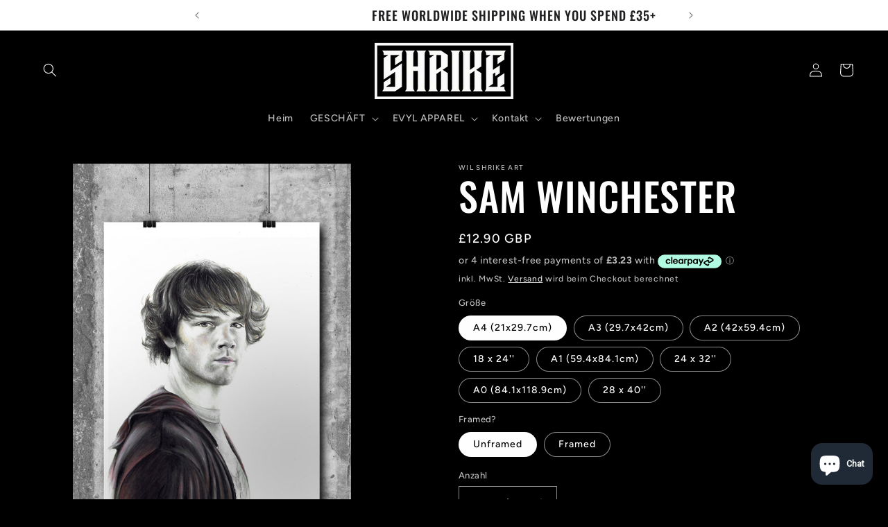

--- FILE ---
content_type: text/html; charset=utf-8
request_url: https://wilshrike.com/de/products/like-i-got-hit-by-a-planet
body_size: 90542
content:
<!doctype html>
<html class="no-js" lang="de">
  <head>
    <meta charset="utf-8">
    <meta http-equiv="X-UA-Compatible" content="IE=edge">
    <meta name="viewport" content="width=device-width,initial-scale=1">
    <meta name="theme-color" content="">
    <link rel="canonical" href="https://wilshrike.com/de/products/like-i-got-hit-by-a-planet"><link rel="icon" type="image/png" href="//wilshrike.com/cdn/shop/files/Shrike_Logo_Favicon.png?crop=center&height=32&v=1619452640&width=32"><link rel="preconnect" href="https://fonts.shopifycdn.com" crossorigin><title>
      SAM WINCHESTER
 &ndash; Wil Shrike Art</title>

    
      <meta name="description" content="Limited Edition of 50 This is a Printed reproduction of a Hand Drawing by Wil Shrike. The Original Drawing was produced with Faber Castell Watercolour Pencil, Winsor Newton Designers Gouache on Winsor Newton Heavyweight Paper. PAPER: A4 Drawings are Printed onto 350gsm Silk Coated Paper and presented in a Clear Cellophane Sleeve A3 Drawings are Printed onto 250gsm Silk Coated Paper and presented in a Clear Cellophane Sleeve SHIPPING: All prints will be posted in a Reinforced Card-Backed Envelope &amp; encased in a Clear Cellophane Sleeve Prints will be shipped via Royal Mail Standard 1st Class Delivery however Shipping Upgrades are available at Checkout PLEASE NOTE: There may be a slight difference in the Colour of your Print compared to the colour on your monitor, although this is very marginal. Mention in the &#39;Notes to Seller&#39; section at Checkout if you would like it signed. Check out the Original! How about Dean too? FRAMING: A4 &amp; A3 prints are framed &amp; shipped by me. I use a Fully wrapped MDF frame in a smooth matt black finish. Fitted with Perspex Glass and an MDF back. 15mm/0.59’’ thick &amp; 30mm/1.18’’ wide Made in UK A4 Frames have back stand &amp; can be hung or stood up. A3 Frames have hanging hardware attached to the MDF backboard. The print will arrive in the Frame however there will be a protective film on both sides of the plexiglass which will need to be removed by yourself prior to hanging. *These are exactly the same Frames I sell on my stall at events All other Frames… Shatterproof, transparent plexiglass. 20-25mm /0.79&quot;-0.98&quot; thick &amp; 10-14mm /0.4&quot;-0.6&quot; wide, providing the perfect balance of durability and style. Hanging hardware included making it ready to hang straight away. The poster is delivered within the frame. It is ready to be hung directly on the wall. Each poster &amp; frame is shipped in robust packaging, ensuring it arrives in pristine condition. For indoor use.">
    

    

<meta property="og:site_name" content="Wil Shrike Art">
<meta property="og:url" content="https://wilshrike.com/de/products/like-i-got-hit-by-a-planet">
<meta property="og:title" content="SAM WINCHESTER">
<meta property="og:type" content="product">
<meta property="og:description" content="Limited Edition of 50 This is a Printed reproduction of a Hand Drawing by Wil Shrike. The Original Drawing was produced with Faber Castell Watercolour Pencil, Winsor Newton Designers Gouache on Winsor Newton Heavyweight Paper. PAPER: A4 Drawings are Printed onto 350gsm Silk Coated Paper and presented in a Clear Cellophane Sleeve A3 Drawings are Printed onto 250gsm Silk Coated Paper and presented in a Clear Cellophane Sleeve SHIPPING: All prints will be posted in a Reinforced Card-Backed Envelope &amp; encased in a Clear Cellophane Sleeve Prints will be shipped via Royal Mail Standard 1st Class Delivery however Shipping Upgrades are available at Checkout PLEASE NOTE: There may be a slight difference in the Colour of your Print compared to the colour on your monitor, although this is very marginal. Mention in the &#39;Notes to Seller&#39; section at Checkout if you would like it signed. Check out the Original! How about Dean too? FRAMING: A4 &amp; A3 prints are framed &amp; shipped by me. I use a Fully wrapped MDF frame in a smooth matt black finish. Fitted with Perspex Glass and an MDF back. 15mm/0.59’’ thick &amp; 30mm/1.18’’ wide Made in UK A4 Frames have back stand &amp; can be hung or stood up. A3 Frames have hanging hardware attached to the MDF backboard. The print will arrive in the Frame however there will be a protective film on both sides of the plexiglass which will need to be removed by yourself prior to hanging. *These are exactly the same Frames I sell on my stall at events All other Frames… Shatterproof, transparent plexiglass. 20-25mm /0.79&quot;-0.98&quot; thick &amp; 10-14mm /0.4&quot;-0.6&quot; wide, providing the perfect balance of durability and style. Hanging hardware included making it ready to hang straight away. The poster is delivered within the frame. It is ready to be hung directly on the wall. Each poster &amp; frame is shipped in robust packaging, ensuring it arrives in pristine condition. For indoor use."><meta property="og:image" content="http://wilshrike.com/cdn/shop/products/Sam_Winchester_Mock_Up_01.jpg?v=1632228778">
  <meta property="og:image:secure_url" content="https://wilshrike.com/cdn/shop/products/Sam_Winchester_Mock_Up_01.jpg?v=1632228778">
  <meta property="og:image:width" content="1571">
  <meta property="og:image:height" content="2160"><meta property="og:price:amount" content="12.90">
  <meta property="og:price:currency" content="GBP"><meta name="twitter:card" content="summary_large_image">
<meta name="twitter:title" content="SAM WINCHESTER">
<meta name="twitter:description" content="Limited Edition of 50 This is a Printed reproduction of a Hand Drawing by Wil Shrike. The Original Drawing was produced with Faber Castell Watercolour Pencil, Winsor Newton Designers Gouache on Winsor Newton Heavyweight Paper. PAPER: A4 Drawings are Printed onto 350gsm Silk Coated Paper and presented in a Clear Cellophane Sleeve A3 Drawings are Printed onto 250gsm Silk Coated Paper and presented in a Clear Cellophane Sleeve SHIPPING: All prints will be posted in a Reinforced Card-Backed Envelope &amp; encased in a Clear Cellophane Sleeve Prints will be shipped via Royal Mail Standard 1st Class Delivery however Shipping Upgrades are available at Checkout PLEASE NOTE: There may be a slight difference in the Colour of your Print compared to the colour on your monitor, although this is very marginal. Mention in the &#39;Notes to Seller&#39; section at Checkout if you would like it signed. Check out the Original! How about Dean too? FRAMING: A4 &amp; A3 prints are framed &amp; shipped by me. I use a Fully wrapped MDF frame in a smooth matt black finish. Fitted with Perspex Glass and an MDF back. 15mm/0.59’’ thick &amp; 30mm/1.18’’ wide Made in UK A4 Frames have back stand &amp; can be hung or stood up. A3 Frames have hanging hardware attached to the MDF backboard. The print will arrive in the Frame however there will be a protective film on both sides of the plexiglass which will need to be removed by yourself prior to hanging. *These are exactly the same Frames I sell on my stall at events All other Frames… Shatterproof, transparent plexiglass. 20-25mm /0.79&quot;-0.98&quot; thick &amp; 10-14mm /0.4&quot;-0.6&quot; wide, providing the perfect balance of durability and style. Hanging hardware included making it ready to hang straight away. The poster is delivered within the frame. It is ready to be hung directly on the wall. Each poster &amp; frame is shipped in robust packaging, ensuring it arrives in pristine condition. For indoor use.">


    <script src="//wilshrike.com/cdn/shop/t/26/assets/constants.js?v=58251544750838685771688124417" defer="defer"></script>
    <script src="//wilshrike.com/cdn/shop/t/26/assets/pubsub.js?v=158357773527763999511688124418" defer="defer"></script>
    <script src="//wilshrike.com/cdn/shop/t/26/assets/global.js?v=171366156745532275731739377919" defer="defer"></script><script src="//wilshrike.com/cdn/shop/t/26/assets/animations.js?v=114255849464433187621688124416" defer="defer"></script><script>window.performance && window.performance.mark && window.performance.mark('shopify.content_for_header.start');</script><meta id="shopify-digital-wallet" name="shopify-digital-wallet" content="/6540427319/digital_wallets/dialog">
<meta name="shopify-checkout-api-token" content="3e868c753f51db14e2c4d8d5da27ee10">
<meta id="in-context-paypal-metadata" data-shop-id="6540427319" data-venmo-supported="false" data-environment="production" data-locale="de_DE" data-paypal-v4="true" data-currency="GBP">
<link rel="alternate" hreflang="x-default" href="https://wilshrike.com/products/like-i-got-hit-by-a-planet">
<link rel="alternate" hreflang="en" href="https://wilshrike.com/products/like-i-got-hit-by-a-planet">
<link rel="alternate" hreflang="de" href="https://wilshrike.com/de/products/like-i-got-hit-by-a-planet">
<link rel="alternate" type="application/json+oembed" href="https://wilshrike.com/de/products/like-i-got-hit-by-a-planet.oembed">
<script async="async" src="/checkouts/internal/preloads.js?locale=de-GB"></script>
<script id="shopify-features" type="application/json">{"accessToken":"3e868c753f51db14e2c4d8d5da27ee10","betas":["rich-media-storefront-analytics"],"domain":"wilshrike.com","predictiveSearch":true,"shopId":6540427319,"locale":"de"}</script>
<script>var Shopify = Shopify || {};
Shopify.shop = "wil-shrike-art.myshopify.com";
Shopify.locale = "de";
Shopify.currency = {"active":"GBP","rate":"1.0"};
Shopify.country = "GB";
Shopify.theme = {"name":"Updated copy of Ride","id":122679492721,"schema_name":"Ride","schema_version":"10.0.0","theme_store_id":1500,"role":"main"};
Shopify.theme.handle = "null";
Shopify.theme.style = {"id":null,"handle":null};
Shopify.cdnHost = "wilshrike.com/cdn";
Shopify.routes = Shopify.routes || {};
Shopify.routes.root = "/de/";</script>
<script type="module">!function(o){(o.Shopify=o.Shopify||{}).modules=!0}(window);</script>
<script>!function(o){function n(){var o=[];function n(){o.push(Array.prototype.slice.apply(arguments))}return n.q=o,n}var t=o.Shopify=o.Shopify||{};t.loadFeatures=n(),t.autoloadFeatures=n()}(window);</script>
<script id="shop-js-analytics" type="application/json">{"pageType":"product"}</script>
<script defer="defer" async type="module" src="//wilshrike.com/cdn/shopifycloud/shop-js/modules/v2/client.init-shop-cart-sync_kxAhZfSm.de.esm.js"></script>
<script defer="defer" async type="module" src="//wilshrike.com/cdn/shopifycloud/shop-js/modules/v2/chunk.common_5BMd6ono.esm.js"></script>
<script type="module">
  await import("//wilshrike.com/cdn/shopifycloud/shop-js/modules/v2/client.init-shop-cart-sync_kxAhZfSm.de.esm.js");
await import("//wilshrike.com/cdn/shopifycloud/shop-js/modules/v2/chunk.common_5BMd6ono.esm.js");

  window.Shopify.SignInWithShop?.initShopCartSync?.({"fedCMEnabled":true,"windoidEnabled":true});

</script>
<script>(function() {
  var isLoaded = false;
  function asyncLoad() {
    if (isLoaded) return;
    isLoaded = true;
    var urls = ["https:\/\/ecommplugins-scripts.trustpilot.com\/v2.1\/js\/header.min.js?settings=eyJrZXkiOiJscVRRaWxtQUlWRTE0cEk2IiwicyI6InNrdSJ9\u0026shop=wil-shrike-art.myshopify.com","https:\/\/ecommplugins-trustboxsettings.trustpilot.com\/wil-shrike-art.myshopify.com.js?settings=1673049364151\u0026shop=wil-shrike-art.myshopify.com","https:\/\/widget.trustpilot.com\/bootstrap\/v5\/tp.widget.sync.bootstrap.min.js?shop=wil-shrike-art.myshopify.com","https:\/\/shy.elfsight.com\/p\/platform.js?shop=wil-shrike-art.myshopify.com","https:\/\/cart-discount.herokuapp.com\/js\/storefront.min.js?c=22215622769\u0026shop=wil-shrike-art.myshopify.com","https:\/\/a.mailmunch.co\/widgets\/site-645358-31796b66984c4e6dc7c1c36ec85fefb1fc812b1e.js?shop=wil-shrike-art.myshopify.com"];
    for (var i = 0; i < urls.length; i++) {
      var s = document.createElement('script');
      s.type = 'text/javascript';
      s.async = true;
      s.src = urls[i];
      var x = document.getElementsByTagName('script')[0];
      x.parentNode.insertBefore(s, x);
    }
  };
  if(window.attachEvent) {
    window.attachEvent('onload', asyncLoad);
  } else {
    window.addEventListener('load', asyncLoad, false);
  }
})();</script>
<script id="__st">var __st={"a":6540427319,"offset":0,"reqid":"5f57ff6f-fb41-4adb-a594-1dbea26112b9-1769031322","pageurl":"wilshrike.com\/de\/products\/like-i-got-hit-by-a-planet","u":"c4dca0586f08","p":"product","rtyp":"product","rid":1563193573431};</script>
<script>window.ShopifyPaypalV4VisibilityTracking = true;</script>
<script id="captcha-bootstrap">!function(){'use strict';const t='contact',e='account',n='new_comment',o=[[t,t],['blogs',n],['comments',n],[t,'customer']],c=[[e,'customer_login'],[e,'guest_login'],[e,'recover_customer_password'],[e,'create_customer']],r=t=>t.map((([t,e])=>`form[action*='/${t}']:not([data-nocaptcha='true']) input[name='form_type'][value='${e}']`)).join(','),a=t=>()=>t?[...document.querySelectorAll(t)].map((t=>t.form)):[];function s(){const t=[...o],e=r(t);return a(e)}const i='password',u='form_key',d=['recaptcha-v3-token','g-recaptcha-response','h-captcha-response',i],f=()=>{try{return window.sessionStorage}catch{return}},m='__shopify_v',_=t=>t.elements[u];function p(t,e,n=!1){try{const o=window.sessionStorage,c=JSON.parse(o.getItem(e)),{data:r}=function(t){const{data:e,action:n}=t;return t[m]||n?{data:e,action:n}:{data:t,action:n}}(c);for(const[e,n]of Object.entries(r))t.elements[e]&&(t.elements[e].value=n);n&&o.removeItem(e)}catch(o){console.error('form repopulation failed',{error:o})}}const l='form_type',E='cptcha';function T(t){t.dataset[E]=!0}const w=window,h=w.document,L='Shopify',v='ce_forms',y='captcha';let A=!1;((t,e)=>{const n=(g='f06e6c50-85a8-45c8-87d0-21a2b65856fe',I='https://cdn.shopify.com/shopifycloud/storefront-forms-hcaptcha/ce_storefront_forms_captcha_hcaptcha.v1.5.2.iife.js',D={infoText:'Durch hCaptcha geschützt',privacyText:'Datenschutz',termsText:'Allgemeine Geschäftsbedingungen'},(t,e,n)=>{const o=w[L][v],c=o.bindForm;if(c)return c(t,g,e,D).then(n);var r;o.q.push([[t,g,e,D],n]),r=I,A||(h.body.append(Object.assign(h.createElement('script'),{id:'captcha-provider',async:!0,src:r})),A=!0)});var g,I,D;w[L]=w[L]||{},w[L][v]=w[L][v]||{},w[L][v].q=[],w[L][y]=w[L][y]||{},w[L][y].protect=function(t,e){n(t,void 0,e),T(t)},Object.freeze(w[L][y]),function(t,e,n,w,h,L){const[v,y,A,g]=function(t,e,n){const i=e?o:[],u=t?c:[],d=[...i,...u],f=r(d),m=r(i),_=r(d.filter((([t,e])=>n.includes(e))));return[a(f),a(m),a(_),s()]}(w,h,L),I=t=>{const e=t.target;return e instanceof HTMLFormElement?e:e&&e.form},D=t=>v().includes(t);t.addEventListener('submit',(t=>{const e=I(t);if(!e)return;const n=D(e)&&!e.dataset.hcaptchaBound&&!e.dataset.recaptchaBound,o=_(e),c=g().includes(e)&&(!o||!o.value);(n||c)&&t.preventDefault(),c&&!n&&(function(t){try{if(!f())return;!function(t){const e=f();if(!e)return;const n=_(t);if(!n)return;const o=n.value;o&&e.removeItem(o)}(t);const e=Array.from(Array(32),(()=>Math.random().toString(36)[2])).join('');!function(t,e){_(t)||t.append(Object.assign(document.createElement('input'),{type:'hidden',name:u})),t.elements[u].value=e}(t,e),function(t,e){const n=f();if(!n)return;const o=[...t.querySelectorAll(`input[type='${i}']`)].map((({name:t})=>t)),c=[...d,...o],r={};for(const[a,s]of new FormData(t).entries())c.includes(a)||(r[a]=s);n.setItem(e,JSON.stringify({[m]:1,action:t.action,data:r}))}(t,e)}catch(e){console.error('failed to persist form',e)}}(e),e.submit())}));const S=(t,e)=>{t&&!t.dataset[E]&&(n(t,e.some((e=>e===t))),T(t))};for(const o of['focusin','change'])t.addEventListener(o,(t=>{const e=I(t);D(e)&&S(e,y())}));const B=e.get('form_key'),M=e.get(l),P=B&&M;t.addEventListener('DOMContentLoaded',(()=>{const t=y();if(P)for(const e of t)e.elements[l].value===M&&p(e,B);[...new Set([...A(),...v().filter((t=>'true'===t.dataset.shopifyCaptcha))])].forEach((e=>S(e,t)))}))}(h,new URLSearchParams(w.location.search),n,t,e,['guest_login'])})(!0,!0)}();</script>
<script integrity="sha256-4kQ18oKyAcykRKYeNunJcIwy7WH5gtpwJnB7kiuLZ1E=" data-source-attribution="shopify.loadfeatures" defer="defer" src="//wilshrike.com/cdn/shopifycloud/storefront/assets/storefront/load_feature-a0a9edcb.js" crossorigin="anonymous"></script>
<script data-source-attribution="shopify.dynamic_checkout.dynamic.init">var Shopify=Shopify||{};Shopify.PaymentButton=Shopify.PaymentButton||{isStorefrontPortableWallets:!0,init:function(){window.Shopify.PaymentButton.init=function(){};var t=document.createElement("script");t.src="https://wilshrike.com/cdn/shopifycloud/portable-wallets/latest/portable-wallets.de.js",t.type="module",document.head.appendChild(t)}};
</script>
<script data-source-attribution="shopify.dynamic_checkout.buyer_consent">
  function portableWalletsHideBuyerConsent(e){var t=document.getElementById("shopify-buyer-consent"),n=document.getElementById("shopify-subscription-policy-button");t&&n&&(t.classList.add("hidden"),t.setAttribute("aria-hidden","true"),n.removeEventListener("click",e))}function portableWalletsShowBuyerConsent(e){var t=document.getElementById("shopify-buyer-consent"),n=document.getElementById("shopify-subscription-policy-button");t&&n&&(t.classList.remove("hidden"),t.removeAttribute("aria-hidden"),n.addEventListener("click",e))}window.Shopify?.PaymentButton&&(window.Shopify.PaymentButton.hideBuyerConsent=portableWalletsHideBuyerConsent,window.Shopify.PaymentButton.showBuyerConsent=portableWalletsShowBuyerConsent);
</script>
<script>
  function portableWalletsCleanup(e){e&&e.src&&console.error("Failed to load portable wallets script "+e.src);var t=document.querySelectorAll("shopify-accelerated-checkout .shopify-payment-button__skeleton, shopify-accelerated-checkout-cart .wallet-cart-button__skeleton"),e=document.getElementById("shopify-buyer-consent");for(let e=0;e<t.length;e++)t[e].remove();e&&e.remove()}function portableWalletsNotLoadedAsModule(e){e instanceof ErrorEvent&&"string"==typeof e.message&&e.message.includes("import.meta")&&"string"==typeof e.filename&&e.filename.includes("portable-wallets")&&(window.removeEventListener("error",portableWalletsNotLoadedAsModule),window.Shopify.PaymentButton.failedToLoad=e,"loading"===document.readyState?document.addEventListener("DOMContentLoaded",window.Shopify.PaymentButton.init):window.Shopify.PaymentButton.init())}window.addEventListener("error",portableWalletsNotLoadedAsModule);
</script>

<script type="module" src="https://wilshrike.com/cdn/shopifycloud/portable-wallets/latest/portable-wallets.de.js" onError="portableWalletsCleanup(this)" crossorigin="anonymous"></script>
<script nomodule>
  document.addEventListener("DOMContentLoaded", portableWalletsCleanup);
</script>

<link id="shopify-accelerated-checkout-styles" rel="stylesheet" media="screen" href="https://wilshrike.com/cdn/shopifycloud/portable-wallets/latest/accelerated-checkout-backwards-compat.css" crossorigin="anonymous">
<style id="shopify-accelerated-checkout-cart">
        #shopify-buyer-consent {
  margin-top: 1em;
  display: inline-block;
  width: 100%;
}

#shopify-buyer-consent.hidden {
  display: none;
}

#shopify-subscription-policy-button {
  background: none;
  border: none;
  padding: 0;
  text-decoration: underline;
  font-size: inherit;
  cursor: pointer;
}

#shopify-subscription-policy-button::before {
  box-shadow: none;
}

      </style>
<script id="sections-script" data-sections="header" defer="defer" src="//wilshrike.com/cdn/shop/t/26/compiled_assets/scripts.js?v=2209"></script>
<script>window.performance && window.performance.mark && window.performance.mark('shopify.content_for_header.end');</script>


    <style data-shopify>
      @font-face {
  font-family: Figtree;
  font-weight: 500;
  font-style: normal;
  font-display: swap;
  src: url("//wilshrike.com/cdn/fonts/figtree/figtree_n5.3b6b7df38aa5986536945796e1f947445832047c.woff2") format("woff2"),
       url("//wilshrike.com/cdn/fonts/figtree/figtree_n5.f26bf6dcae278b0ed902605f6605fa3338e81dab.woff") format("woff");
}

      @font-face {
  font-family: Figtree;
  font-weight: 700;
  font-style: normal;
  font-display: swap;
  src: url("//wilshrike.com/cdn/fonts/figtree/figtree_n7.2fd9bfe01586148e644724096c9d75e8c7a90e55.woff2") format("woff2"),
       url("//wilshrike.com/cdn/fonts/figtree/figtree_n7.ea05de92d862f9594794ab281c4c3a67501ef5fc.woff") format("woff");
}

      @font-face {
  font-family: Figtree;
  font-weight: 500;
  font-style: italic;
  font-display: swap;
  src: url("//wilshrike.com/cdn/fonts/figtree/figtree_i5.969396f679a62854cf82dbf67acc5721e41351f0.woff2") format("woff2"),
       url("//wilshrike.com/cdn/fonts/figtree/figtree_i5.93bc1cad6c73ca9815f9777c49176dfc9d2890dd.woff") format("woff");
}

      @font-face {
  font-family: Figtree;
  font-weight: 700;
  font-style: italic;
  font-display: swap;
  src: url("//wilshrike.com/cdn/fonts/figtree/figtree_i7.06add7096a6f2ab742e09ec7e498115904eda1fe.woff2") format("woff2"),
       url("//wilshrike.com/cdn/fonts/figtree/figtree_i7.ee584b5fcaccdbb5518c0228158941f8df81b101.woff") format("woff");
}

      @font-face {
  font-family: Oswald;
  font-weight: 500;
  font-style: normal;
  font-display: swap;
  src: url("//wilshrike.com/cdn/fonts/oswald/oswald_n5.8ad4910bfdb43e150746ef7aa67f3553e3abe8e2.woff2") format("woff2"),
       url("//wilshrike.com/cdn/fonts/oswald/oswald_n5.93ee52108163c48c91111cf33b0a57021467b66e.woff") format("woff");
}


      
        :root,
        .color-background-1 {
          --color-background: 0,0,0;
        
          --gradient-background: #000000;
        
        --color-foreground: 255,255,255;
        --color-shadow: 255,255,255;
        --color-button: 255,255,255;
        --color-button-text: 31,31,33;
        --color-secondary-button: 0,0,0;
        --color-secondary-button-text: 255,255,255;
        --color-link: 255,255,255;
        --color-badge-foreground: 255,255,255;
        --color-badge-background: 0,0,0;
        --color-badge-border: 255,255,255;
        --payment-terms-background-color: rgb(0 0 0);
      }
      
        
        .color-background-2 {
          --color-background: 31,31,33;
        
          --gradient-background: #1f1f21;
        
        --color-foreground: 255,255,255;
        --color-shadow: 255,255,255;
        --color-button: 255,255,255;
        --color-button-text: 31,31,33;
        --color-secondary-button: 31,31,33;
        --color-secondary-button-text: 255,255,255;
        --color-link: 255,255,255;
        --color-badge-foreground: 255,255,255;
        --color-badge-background: 31,31,33;
        --color-badge-border: 255,255,255;
        --payment-terms-background-color: rgb(31 31 33);
      }
      
        
        .color-inverse {
          --color-background: 174,25,135;
        
          --gradient-background: #ae1987;
        
        --color-foreground: 255,255,255;
        --color-shadow: 255,255,255;
        --color-button: 31,31,33;
        --color-button-text: 255,255,255;
        --color-secondary-button: 174,25,135;
        --color-secondary-button-text: 31,31,33;
        --color-link: 31,31,33;
        --color-badge-foreground: 255,255,255;
        --color-badge-background: 174,25,135;
        --color-badge-border: 255,255,255;
        --payment-terms-background-color: rgb(174 25 135);
      }
      
        
        .color-accent-1 {
          --color-background: 255,255,255;
        
          --gradient-background: #ffffff;
        
        --color-foreground: 31,31,33;
        --color-shadow: 255,255,255;
        --color-button: 31,31,33;
        --color-button-text: 255,255,255;
        --color-secondary-button: 255,255,255;
        --color-secondary-button-text: 31,31,33;
        --color-link: 31,31,33;
        --color-badge-foreground: 31,31,33;
        --color-badge-background: 255,255,255;
        --color-badge-border: 31,31,33;
        --payment-terms-background-color: rgb(255 255 255);
      }
      
        
        .color-accent-2 {
          --color-background: 255,255,255;
        
          --gradient-background: #ffffff;
        
        --color-foreground: 31,31,33;
        --color-shadow: 255,255,255;
        --color-button: 31,31,33;
        --color-button-text: 255,255,255;
        --color-secondary-button: 255,255,255;
        --color-secondary-button-text: 31,31,33;
        --color-link: 31,31,33;
        --color-badge-foreground: 31,31,33;
        --color-badge-background: 255,255,255;
        --color-badge-border: 31,31,33;
        --payment-terms-background-color: rgb(255 255 255);
      }
      
        
        .color-scheme-f02685ab-67b3-4624-93ec-b25b7e62bfda {
          --color-background: 205,3,3;
        
          --gradient-background: #cd0303;
        
        --color-foreground: 255,255,255;
        --color-shadow: 255,255,255;
        --color-button: 255,255,255;
        --color-button-text: 31,31,33;
        --color-secondary-button: 205,3,3;
        --color-secondary-button-text: 255,255,255;
        --color-link: 255,255,255;
        --color-badge-foreground: 255,255,255;
        --color-badge-background: 205,3,3;
        --color-badge-border: 255,255,255;
        --payment-terms-background-color: rgb(205 3 3);
      }
      

      body, .color-background-1, .color-background-2, .color-inverse, .color-accent-1, .color-accent-2, .color-scheme-f02685ab-67b3-4624-93ec-b25b7e62bfda {
        color: rgba(var(--color-foreground), 0.75);
        background-color: rgb(var(--color-background));
      }

      :root {
        --font-body-family: Figtree, sans-serif;
        --font-body-style: normal;
        --font-body-weight: 500;
        --font-body-weight-bold: 800;

        --font-heading-family: Oswald, sans-serif;
        --font-heading-style: normal;
        --font-heading-weight: 500;

        --font-body-scale: 1.0;
        --font-heading-scale: 1.4;

        --media-padding: px;
        --media-border-opacity: 0.1;
        --media-border-width: 0px;
        --media-radius: 0px;
        --media-shadow-opacity: 0.0;
        --media-shadow-horizontal-offset: 0px;
        --media-shadow-vertical-offset: 4px;
        --media-shadow-blur-radius: 5px;
        --media-shadow-visible: 0;

        --page-width: 160rem;
        --page-width-margin: 0rem;

        --product-card-image-padding: 0.0rem;
        --product-card-corner-radius: 0.0rem;
        --product-card-text-alignment: left;
        --product-card-border-width: 0.0rem;
        --product-card-border-opacity: 0.1;
        --product-card-shadow-opacity: 0.0;
        --product-card-shadow-visible: 0;
        --product-card-shadow-horizontal-offset: 0.0rem;
        --product-card-shadow-vertical-offset: 0.4rem;
        --product-card-shadow-blur-radius: 0.5rem;

        --collection-card-image-padding: 0.0rem;
        --collection-card-corner-radius: 0.0rem;
        --collection-card-text-alignment: left;
        --collection-card-border-width: 0.0rem;
        --collection-card-border-opacity: 0.0;
        --collection-card-shadow-opacity: 0.1;
        --collection-card-shadow-visible: 1;
        --collection-card-shadow-horizontal-offset: 0.0rem;
        --collection-card-shadow-vertical-offset: 0.0rem;
        --collection-card-shadow-blur-radius: 0.0rem;

        --blog-card-image-padding: 0.0rem;
        --blog-card-corner-radius: 0.0rem;
        --blog-card-text-alignment: left;
        --blog-card-border-width: 0.0rem;
        --blog-card-border-opacity: 0.0;
        --blog-card-shadow-opacity: 0.1;
        --blog-card-shadow-visible: 1;
        --blog-card-shadow-horizontal-offset: 0.0rem;
        --blog-card-shadow-vertical-offset: 0.0rem;
        --blog-card-shadow-blur-radius: 0.0rem;

        --badge-corner-radius: 4.0rem;

        --popup-border-width: 1px;
        --popup-border-opacity: 0.1;
        --popup-corner-radius: 0px;
        --popup-shadow-opacity: 0.0;
        --popup-shadow-horizontal-offset: 0px;
        --popup-shadow-vertical-offset: 4px;
        --popup-shadow-blur-radius: 5px;

        --drawer-border-width: 1px;
        --drawer-border-opacity: 0.1;
        --drawer-shadow-opacity: 0.0;
        --drawer-shadow-horizontal-offset: 0px;
        --drawer-shadow-vertical-offset: 4px;
        --drawer-shadow-blur-radius: 5px;

        --spacing-sections-desktop: 52px;
        --spacing-sections-mobile: 36px;

        --grid-desktop-vertical-spacing: 40px;
        --grid-desktop-horizontal-spacing: 40px;
        --grid-mobile-vertical-spacing: 20px;
        --grid-mobile-horizontal-spacing: 20px;

        --text-boxes-border-opacity: 0.1;
        --text-boxes-border-width: 0px;
        --text-boxes-radius: 0px;
        --text-boxes-shadow-opacity: 0.0;
        --text-boxes-shadow-visible: 0;
        --text-boxes-shadow-horizontal-offset: 0px;
        --text-boxes-shadow-vertical-offset: 4px;
        --text-boxes-shadow-blur-radius: 5px;

        --buttons-radius: 0px;
        --buttons-radius-outset: 0px;
        --buttons-border-width: 1px;
        --buttons-border-opacity: 1.0;
        --buttons-shadow-opacity: 0.0;
        --buttons-shadow-visible: 0;
        --buttons-shadow-horizontal-offset: 0px;
        --buttons-shadow-vertical-offset: 4px;
        --buttons-shadow-blur-radius: 5px;
        --buttons-border-offset: 0px;

        --inputs-radius: 0px;
        --inputs-border-width: 1px;
        --inputs-border-opacity: 0.55;
        --inputs-shadow-opacity: 0.0;
        --inputs-shadow-horizontal-offset: 0px;
        --inputs-margin-offset: 0px;
        --inputs-shadow-vertical-offset: 4px;
        --inputs-shadow-blur-radius: 5px;
        --inputs-radius-outset: 0px;

        --variant-pills-radius: 40px;
        --variant-pills-border-width: 1px;
        --variant-pills-border-opacity: 0.55;
        --variant-pills-shadow-opacity: 0.0;
        --variant-pills-shadow-horizontal-offset: 0px;
        --variant-pills-shadow-vertical-offset: 4px;
        --variant-pills-shadow-blur-radius: 5px;
      }

      *,
      *::before,
      *::after {
        box-sizing: inherit;
      }

      html {
        box-sizing: border-box;
        font-size: calc(var(--font-body-scale) * 62.5%);
        height: 100%;
      }

      body {
        display: grid;
        grid-template-rows: auto auto 1fr auto;
        grid-template-columns: 100%;
        min-height: 100%;
        margin: 0;
        font-size: 1.5rem;
        letter-spacing: 0.06rem;
        line-height: calc(1 + 0.8 / var(--font-body-scale));
        font-family: var(--font-body-family);
        font-style: var(--font-body-style);
        font-weight: var(--font-body-weight);
      }

      @media screen and (min-width: 750px) {
        body {
          font-size: 1.6rem;
        }
      }
    </style>

    <link href="//wilshrike.com/cdn/shop/t/26/assets/base.css?v=117828829876360325261688124416" rel="stylesheet" type="text/css" media="all" />
<link rel="preload" as="font" href="//wilshrike.com/cdn/fonts/figtree/figtree_n5.3b6b7df38aa5986536945796e1f947445832047c.woff2" type="font/woff2" crossorigin><link rel="preload" as="font" href="//wilshrike.com/cdn/fonts/oswald/oswald_n5.8ad4910bfdb43e150746ef7aa67f3553e3abe8e2.woff2" type="font/woff2" crossorigin><link
        rel="stylesheet"
        href="//wilshrike.com/cdn/shop/t/26/assets/component-predictive-search.css?v=118923337488134913561688124417"
        media="print"
        onload="this.media='all'"
      ><script>
      document.documentElement.className = document.documentElement.className.replace('no-js', 'js');
      if (Shopify.designMode) {
        document.documentElement.classList.add('shopify-design-mode');
      }
    </script>
  <!-- GSSTART Coming Soon code start. Do not change -->
<script type="text/javascript"> gsProductByVariant = {};  gsProductByVariant[40555063804017] =  1 ;  gsProductByVariant[40555063836785] =  1 ;  gsProductByVariant[40555063869553] =  1 ;  gsProductByVariant[40555063902321] =  1 ;  gsProductByVariant[40555063935089] =  1 ;  gsProductByVariant[40555063967857] =  1 ;  gsProductByVariant[40555064000625] =  1 ;  gsProductByVariant[40555064033393] =  1 ;  gsProductByVariant[40555064066161] =  1 ;  gsProductByVariant[40555064098929] =  1 ;  gsProductByVariant[40555064131697] =  1 ;  gsProductByVariant[40555064164465] =  1 ;  gsProductByVariant[40555064197233] =  1 ;  gsProductByVariant[40555064262769] =  1 ;  gsProductByVariant[40555064295537] =  1 ;   gsProductCSID = "1563193573431"; gsDefaultV = "40555063804017"; </script><script  type="text/javascript" src="https://gravity-software.com/js/shopify/pac_shop38484.js?v=5574a0f20624d8e0a21ce16c8abe19e5"></script>
<!-- Coming Soon code end. Do not change GSEND --><!-- BEGIN app block: shopify://apps/boostpop-popups-banners/blocks/app-embed/8b4a8c56-21b5-437e-95f9-cd5dc65ceb49 --><script>
    // Create app element in main document for widget to render to
    function createAppElement() {
        var appDiv = document.createElement('div');
        appDiv.id = 'boost-pop-container';
        appDiv.style = 'display: block !important';

        document.body.appendChild(appDiv);
    }

    // Load widget script and move to Shadow DOM after load
    function loadWidgetScript() {
        var script = document.createElement('script');

        script.src = 'https://cdn.shopify.com/extensions/019bc7a2-55ac-7a12-89a5-64876df14eba/boost-pop-up-21/assets/ap.min.js';
        script.async = true;

        document.head.appendChild(script);
    }

    function initializeApp() {
        createAppElement();
        loadWidgetScript();
    }

    // Execute immediately if DOM is already loaded, otherwise wait for DOMContentLoaded
    if (document.readyState === 'loading') {
        document.addEventListener('DOMContentLoaded', initializeApp);
    } else {
        initializeApp();
    }
</script>

<script src="https://cdn.shopify.com/extensions/019bc7a2-55ac-7a12-89a5-64876df14eba/boost-pop-up-21/assets/polyfill.min.js" async></script>
<script src="https://cdn.shopify.com/extensions/019bc7a2-55ac-7a12-89a5-64876df14eba/boost-pop-up-21/assets/maska.js" async></script>

<script>
    // Function to make IE9+ support forEach:
    if (window.NodeList && !NodeList.prototype.forEach) {
        NodeList.prototype.forEach = Array.prototype.forEach;
    }
</script>

<!-- END app block --><!-- BEGIN app block: shopify://apps/beast-currency-converter/blocks/doubly/267afa86-a419-4d5b-a61b-556038e7294d -->


	<script>
		var DoublyGlobalCurrency, catchXHR = true, bccAppVersion = 1;
       	var DoublyGlobal = {
			theme : 'flags_theme',
			spanClass : 'money',
			cookieName : '_g1675447470',
			ratesUrl :  'https://init.grizzlyapps.com/9e32c84f0db4f7b1eb40c32bdb0bdea9',
			geoUrl : 'https://currency.grizzlyapps.com/83d400c612f9a099fab8f76dcab73a48',
			shopCurrency : 'GBP',
            allowedCurrencies : '["GBP","USD","EUR","CAD","AUD","AFN","ALL","AZN","DZD","AOA","ARS","AMD","AWG","BSD","BHD","BDT","BBD","BYN","BZD","BMD","BTN","BTC","BOB","BAM","BWP","BRL","BND","BGN","BIF","KHR","CVE","XAF","XOF","XPF","CZK","KYD","CLP","CNY","COP","KMF","CDF","CRC","HRK","CUC","CUP","DKK","DJF","DOP","XCD","EGP","ERN","ETB","FKP","FJD","GMD","GEL","GHS","GIP","XAU","GTQ","GGP","GNF","GYD","HTG","HNL","HKD","HUF","ISK","XDR","INR","IDR","IRR","IQD","IMP","ILS","JMD","JPY","JEP","JOD","KZT","KES","KWD","KGS","LAK","LVL","LBP","LSL","LRD","LYD","LTL","MOP","MKD","MGA","MWK","MYR","MVR","MRO","MUR","MXN","MDL","MNT","MAD","MZN","MMK","NAD","NPR","ANG","TWD","NZD","NIO","NGN","KPW","NOK","OMR","PKR","PAB","PGK","PYG","PEN","PHP","PLN","QAR","RON","RUB","RWF","SHP","WST","STD","SVC","SAR","RSD","SCR","SLL","XAG","SGD","SBD","SOS","ZAR","KRW","LKR","SDG","SRD","SZL","SEK","CHF","SYP","TJS","TZS","THB","TOP","TTD","TND","TMT","TRY","UGX","UAH","AED","UYU","UZS","VUV","VEF","VND","YER","ZMW"]',
			countriesJSON : '{"0c9fbda2f60ec2898217462c14a8ca28":"AFN","77825ffc7ed510e4219e27367f50f427":"ALL","25a2b91d530da6d79800c24bec689d61":"USD","6916af863143143036e271f9117caadc":"DZD","36d215ec8ce6c5a767e678b13f50862b":"USD","fb911160ef95c46fb368ef2eff5570c0":"EUR","b3476dae9aa570b88a30abf70a978252":"AOA","0dcfbae12c14fe30dc542b8206e459bd":"XCD","78da38f7ae93bc36b6bd59ca89a8429e":"AZN","00bad30068c0f10b3b77506da947caa2":"ARS","ae7f19edb7b436fcaf57a36430c3d3b0":"AUD","33d5bb379aebcde4d167f033df2d382e":"EUR","9edd33fbd532c66cacf94af4db21dab7":"BSD","925c1d014fbf174114bb903bf2c7bac5":"BHD","7728cea5bac9cde9907b1085712ed9f2":"BDT","749b2ebf8d945c6cf6c5f048c72aaa2a":"AMD","51a5c332372cd72420a791368eece6f8":"BBD","a19904ce7ba5c44cb4d91748288eefe1":"EUR","35e59d62315172a2d1d54dc0dab770e2":"BMD","90719543ee7853da54814bea0989487b":"BTN","a64e8989e48fe1e7d05d23f4e8e9780c":"BOB","12a516dd73e5e53bd31569e4fcc041e6":"BAM","aedbb109003adaf6af69128c4e83cbe2":"BWP","10cfd19a20aae97470c9fbec788b71d6":"NOK","6b1966f4af75004e954a0de3c7fe7c1b":"BRL","a8958ab7798f4aef591661273c373f08":"BZD","950722fea3174745d7dfa0458b3cf71b":"USD","af5b357afe354e75e320a29e2b045978":"SBD","b53c1f894f02b24dcda710f846b6f0b3":"USD","1eb8a653b84f6acca0219cc54beac35f":"BND","181b4e020d6109051fc88ee13fb045ca":"BGN","3024a0f4e34ca7dc9ee76ebd3c519a83":"MMK","b69c9b470097833122f215cf0fa67382":"BIF","df9ace98f7da2dab53a04a99cf75a3de":"BYN","8d516a5655bcd1dd017b946ca6eed9d6":"KHR","1ea38124b279c2416df6b493978da030":"XAF","132df582bdd725b956df4dfe33711f28":"CAD","7322579988573acf8fd138830bc5e884":"CVE","51bc3879ab2a3f057693cb9ec6e45c94":"KYD","3a3cea975adfe6240593cd1e5388120d":"XAF","7bbd9b6a782e6e1e6a117129051aac32":"LKR","60b136c7758c1178ce48c292d65851e5":"XAF","c3c3ac331bcee531802bc9c1712f5c54":"CLP","92035c0407d62963eda165cda28d6114":"CNY","2bd18f873de9138c69de623ee7f04af9":"TWD","6810126b0ee4236a21f0ac1c4fdb6764":"AUD","bcf6ce5201899723a0a06792c6caeed3":"AUD","5a43428b67ab8a57bfbe1088c4b7f42f":"COP","f2b2534365ee9f71fbed5e2afcdca50a":"KMF","f773a4708bf9adfefd6298f12b062124":"EUR","f8ec5d9332715db4eb25a5347286e599":"XAF","92150c6fdab610675a24978b4cfbf368":"CDF","96b30a27a1720ddf1b08cc915d36acab":"NZD","7a7f88e4952e63bfcd9635168264fe45":"CRC","67a7fa7c3712d0f7a9dc50853047e144":"HRK","93d5e4bf2d22ead33ca93c5214b54463":"CUP","fa68eef805d5b746aadfc57d13dda9a9":"EUR","a8c576d30a24ac83a47745f71143946b":"CZK","2b08e971cdcf7ef71b19dc31bc06b34b":"XOF","05604cf68845e754896337a8f344e8fc":"DKK","6a7b45431588328067bcdea71dff5b2a":"XCD","1454a2d0108781f78149c88fc8f36d7b":"DOP","636307c6fe4c4b5f7f8c5d30fd69bd65":"USD","cbe09632afa1023daf096d3c95eb652e":"SVC","d30229b54be75d9af0c2e367659a444d":"XAF","3a17356976367ffbf3dd2cee9d9ebad1":"ETB","b263a08ae41abd42665413977d57598f":"ERN","1d1ad6b40e3d3a78667c18e8f9bcbd31":"EUR","037e3819826f61b753b5f5522720668b":"DKK","e27ad3455ba99e93fcca2d6002a07a96":"FKP","48bbd3a2d035cbaf0147d48d70177188":"GBP","a028125f469669a7318f1177d01951c7":"FJD","e23547145863c2b35236b8e0aed3a1ca":"EUR","20fffcb7953b3a667d99abc2ab8fa599":"EUR","df165264a8ef4d00ff49622f4bdbba44":"EUR","88754724b0746ba01695521f0b7bd554":"EUR","c0deda8719b6bb588d2affcdda0b55c9":"XPF","4b99e0aa7795a20b86ea71bb517e3c1f":"EUR","f622b9c2c0cbbc0ca896148c9c92d897":"DJF","8497791e5f8c69a8f6b5ac7b40407442":"XAF","5479ec9596d2508d9f10a91e35e624a5":"GEL","599a0c6d00669d5a18a073e813ad25c1":"GMD","2a3d1dea32681c822faadda2c7bedc93":"ILS","244b30c0daca97ac92f8dc4d7196a979":"EUR","7e23e62798f68cfe69f385cfc5d24bc2":"GHS","b6564c7e17cce6b08e8c28e9967777cf":"GIP","34bcc718cc321ae168c1f9fc4675d6db":"AUD","eadfe4ad5bf03256d8945fd987b9af1d":"EUR","ac960308358e08e9e02979c2f73640a1":"DKK","4e4fa68feb9fe6e476e4fc4c2b0c29cd":"XCD","9d94ac33984c098a1990dfab46d247ff":"EUR","092b02a88419e23d1756a310d95fdfd0":"USD","b204130dc52fe1ffb1fbcbd9ed9648db":"GTQ","372cb8311b845822dc0f94eef709b010":"GNF","57e542cde098aeba6a4cde0f240030ed":"GYD","6896dc1edf7162438bd6d2e24e81adc8":"HTG","efed88903dcd2f2f97398926dc5ea002":"AUD","f3c832d9f2faa0f2f2d6d8c73af455ca":"EUR","0de5a270cc68ef2a3a302d34e367752c":"HNL","ed0cea31460c29d419378320b9ba2add":"HKD","3566563af041eb64212d8e65c749fb85":"HUF","079927f1a99088814d8bc6a55445016f":"ISK","6401e1998d7987f15b52a3581165ff73":"INR","3c4dd418d1e359368054a5f1f9c9b049":"IDR","b65512eda9d25418e41fccdf473d5579":"IRR","807dba887c5c6e25089c209e0135b7be":"IQD","5b3d9c4d15449457901391acd80adbb1":"EUR","41e21e8c34d6aa3da5b718cf4231390d":"ILS","0dab797ef2bac38eacc418c9f8e15378":"EUR","8966da5d224a004f4cb84804a5f6c688":"XOF","5afe1f34ddec8ef4efc0d0a870cddd61":"JMD","bd9b17731f33daee1dcc16697cdd0cf2":"JPY","d5e688005a94a3e4757619a99f369013":"KZT","80205369a97c21e5b252abfa282346ed":"JOD","3edf06f0c8964eac1c6726937f7f352b":"KES","299afb61e687060e5e66bee8b29799f5":"KPW","04b22e7a99e35a4e6f6514b57cc97ae9":"KRW","0adfee7e28312e24433bcefe25145bce":"KWD","73b4c50df66f6a1a5798982a4039b0b0":"KGS","34b09239ed51e9a61f19a88ab3f7fcea":"LAK","cae77d8621fa4d86b0b92481880a5317":"LBP","bba28a0a3390f1867d6dbdb765c6a4dc":"LSL","77e8fb6bf8a842fbd6b34be76499ebfa":"EUR","d458e452b82fc3f8b22a793a46b9f98d":"LRD","1ae51d98f27604480f17d8fd97cac38a":"LYD","9165792285868d0cba002e56081bb192":"CHF","b7227de55a8695f5e7efe963c8f37580":"EUR","e1dc245d3be5a40f86acdc91ac12ea63":"EUR","1058307c74890a16402e5c523d45ccc4":"MOP","767899052385440a885d7de938daad01":"MGA","42afcbb9ee739cc47c7d1702eb6ce514":"MWK","275edfb0464d6ef42d4ab83e25f2c61f":"MYR","0920c810738edbd92221dc14a20fd857":"MVR","3d49572a28be2f390a459064d1a6fb86":"XOF","4e0781dfb39bff6f61a172fc36311361":"EUR","49216d21984ad4769256a4bda5b8e468":"EUR","7610e93ea7d4c45f7e396acd695cdabd":"MRO","76cae5901fbe4ffc09d33953adb034b1":"MUR","00837c88b2fca5736a8f9d3dc2b07bc5":"MXN","f363cf2859ce0362565e44f1893875a9":"EUR","1dccd443b3eb8235d5b5d5d6da8382dc":"MNT","6c9a5e308c5817eaef3edb3ecb7ad67c":"MDL","1eb3ae043c810aa530d470446f31feeb":"EUR","223989fc8d5283e598bde9d0073dd319":"XCD","f95322c1726fb8beb6a49e69f406062e":"MAD","ac1cd746ee4b708a441ff9e4fb36ac4c":"MZN","738079a8cc1ec3c3e2129b1e243fc759":"OMR","dfbe6bca2b81e38c0a9c080424b1d059":"NAD","c768fd9e960be7a96a15f3fe01180b75":"AUD","611b83f00e115fa1bd82798e0880237c":"NPR","ae260c648e19c69d011aaf48cf5f66ef":"EUR","27e53f66add17b02c21300e3e431c533":"ANG","718605db25ac86e0a81169c100c42433":"AWG","42df8577e98085941b5516769691614d":"ANG","ea5260e4f756a54ed674938e72b8468b":"USD","5825c0e889637e79beca81650c4c1ac3":"XPF","95f82d217678c6bcb292b8fc7682234f":"VUV","5b1e176938f4fc1e6522b9f9151d42d6":"NZD","4ec181c3cff3032f67d94739e0e8737d":"NIO","b3301ed2070ec7aceb5be3b5dcc07ad9":"XOF","cb1d6534badc367e8dd9d40ded713069":"NGN","0511d3f5aac43354944b18475222f917":"NZD","cc055af6be2b737d4707a96a552198ee":"AUD","3e08b5ba3280cdc6e122982b8d112784":"NOK","cac21d3c62a7eb45ee19b3ce11a5fbdf":"USD","8de2e7ca50fc23e4bd3bdad52af3037a":"USD","8ada16d7e26335f17caa2acb955e4c63":"USD","c2f8a60ae14932219e028d614e527959":"USD","e79c4eeea8288d0e262d1d406a7e66f8":"USD","58c5e67c7a17d3741c98f44625f55756":"PKR","e02107346a74b3d630cc6b3711a88536":"PAB","41a47e227563d31fdc856d695d3d1844":"PGK","6ed7fa60539658265859ef7d48f07785":"PYG","90d2c82a2026996f3108f8b150828939":"PEN","e0ee9955cb9435aa9069cb193c54ef08":"PHP","d5bb7b09f2c1d285f61754cdeb4fdd0a":"NZD","e47a66a04fc75e67aa65a0130d88c289":"PLN","fa5ec300d94ca4e8726f3324a7221e15":"EUR","da7dc0acf54f11a299598d5c1abc5961":"XOF","a846d0e7d02f0ec40f36262361c8dd18":"USD","bd68e4c39ab0b7db62f065768d28c62b":"USD","a16006c8c29e90446f0fde04b6e3e88f":"QAR","37e4065a1f7e35bfaef4bbf802897a2a":"EUR","1ccbbd574db7fd92d40a94c7f6725c49":"RON","de553067944fe9a58a174f50fef9f3d1":"RUB","5735bd62d4dc46c38a264768624c5330":"RWF","befcbbe1fc95eec06ccf45a9883d7577":"EUR","9b39639bd0ff46e7623c70ceef74ea51":"SHP","94244557185f84c304bb2373b3534fbc":"XCD","eef4bec625bc2eee7b9c43287bc6e0a9":"XCD","8589dd64d0c84007198df76e131cfc13":"XCD","390af7034abbeab1dea79b0a08e08eb0":"EUR","2bd9b35fa78df0a08155979123b82a6c":"EUR","c845f4e559f39bdfbad73b4ce8ee47bf":"XCD","87336adbbb2d9cf8aa8c3432a8b6925d":"EUR","ae6edefdd8d61735e296170da3e4ec21":"STD","717b8accc93f982d5200c72fc0bd6a2a":"SAR","707862748b5f9e173d8540eed312ed59":"XOF","3f7d04eb7ec8fd8019d5e92429ef11ea":"RSD","27143b90c8dcf38ec194a972b93872f5":"SCR","7ceef5912e0f9e67185881af9935da48":"SLL","7f882944ca9cab2763fbdaa377061464":"SGD","54e8c9819bcbc5b574fb44d54d25aa5a":"EUR","0adb4d2468afd4dbd61c49f7fd36d88b":"VND","924f2e3fa5749228c3c6e8ead75f30b1":"EUR","814976873ee98a5cde52aa91f8e57f42":"SOS","c1834a641b269e2d0a9403dd32baae92":"ZAR","9338d6e26cefddb2528d5b68a06d2717":"USD","1d945ab7aaaf4f9e4d9fd09ea7a949d6":"EUR","23b6672991ae7b379d36b7db29c38ac4":"SDG","a22d9decc47998b44a36a7484c37314e":"SDG","180727061ac3e6a234cf945cb8f119e3":"MAD","3028a629c4affcfdd5b29cc13d065120":"SRD","9a4a9bf6dc7ece97b8625b3f55acb3a2":"NOK","4e42c6cbde70d01c30fa7e227c5a6626":"SZL","25c82ed78d863c8047281fcfd229298a":"SEK","c12b0a6679d4199308210e66eca31c90":"CHF","458da6c10e2b4f09c726a02f06cc15ba":"SYP","c3c261b4d5c775fd0a8a4d58884eabc4":"TJS","237c77ef06d9f28471af18777229408b":"THB","5203b04ab35c5bce320c1ee96cd4e129":"XOF","e9374cb9412edd8f085935f54f91385a":"NZD","4e5207658c6cd6ddb48befc6c4f08682":"TOP","0a9590217a134adfc2371a7e7017b451":"TTD","1a88d8af6e9c7b3aa67835874f0e8769":"AED","596b519ddd104be1202b1680edd788ea":"TND","938f6a602f47ab11611eac75b7d96342":"TRY","4ae4f25295d016c86688f39f21ec4566":"TMT","ebee30ce4ec75b66d21f48b0924328f7":"USD","a7f615f9447cc59bfca778079a3814a3":"AUD","85bdaabd2818943bbc1b467e300a332e":"UGX","8c57fb99483a3e0c56a73bac38519d9a":"UAH","66d327f218b4073155d0b046381ff675":"MKD","4ea695c1a795ba52c92b9f0110aa7b2d":"EGP","9b8c63a775d413d2dd8b68fd572882b4":"GBP","3d44a52383e9ab002dbd337a751479a3":"GBP","cd079ceee5c703f20b34577fb9b368ab":"JEP","3c9ff57d6d41927b2c97b51af715b6ad":"GBP","7a042d8291ccfb63b31c0617e7a1baa1":"TZS","a7ce3de3b5af9a66c927e463f0230223":"USD","7b4a54aada8152200148585aadbce60e":"USD","76bbb5b1aa821625238326d161269297":"XOF","46f7033bc00aeb7b684f462ffb338f74":"UYU","d7e82bf061f52352d475f1affe3639db":"UZS","cfebc08fb2c603c307ec34e3ba26b0cf":"VEF","e7a84add1a61f63eb41939981e823bf1":"XPF","88207eabcca4cd20581678e66f05a864":"WST","ab1ac5bf7c0d655900deaee5707ff90c":"YER","745b69ef9b6a4cffad40699f6bbd6d45":"ZMW","88e80faafe1bfca1109be2d97aa40c54":"EUR"}',
			currencyMessage : 'All orders are processed in GBP. While the content of your cart is currently displayed in <span class="selected-currency"></span>, you will checkout using GBP at the most current exchange rate.',
            currencyFormat : 'money_with_currency_format',
			euroFormat : 'amount',
            removeDecimals : 0,
            roundDecimals : 0,
            roundTo : '99',
            autoSwitch : 1,
			showPriceOnHover : 1,
            showCurrencyMessage : true,
			hideConverter : '',
			forceJqueryLoad : false,
			beeketing : true,
			themeScript : '',
			customerScriptBefore : '',
			customerScriptAfter : '',
			debug: false
		};

		<!-- inline script: fixes + various plugin js functions -->
		DoublyGlobal.themeScript = "if(DoublyGlobal.debug) debugger;jQueryGrizzly('.doubly-wrapper').remove(); jQueryGrizzly('a#cart-icon-bubble').after('<div class=\"doubly-wrapper\"><\/div>'); function addDoublyMessage() { if (jQueryGrizzly('#cart-notification .doubly-message').length==0) { jQueryGrizzly('#cart-notification .cart-notification__links').before('<div class=\"doubly-message\"><\/div>'); } if (jQueryGrizzly('#main-cart-footer .doubly-message').length==0) { jQueryGrizzly('#main-cart-footer .cart__ctas').before('<div class=\"doubly-message\"><\/div>'); } } addDoublyMessage(); function afterCurrencySwitcherInit() { jQueryGrizzly('.doubly-wrapper .doubly-nice-select').addClass('slim'); } var doublyHeaderColor = jQueryGrizzly('.header__icons a#cart-icon-bubble').css('color'); if (typeof doublyHeaderColor == 'undefined') { doublyHeaderColor = ''; } jQueryGrizzly('head').append('<style> .doubly-wrapper .doubly-nice-select .current { color:'+doublyHeaderColor+' !important; } .doubly-wrapper .doubly-nice-select::after { border-color:'+doublyHeaderColor+' !important; } .doubly-float .doubly-nice-select::after { border-color:#403F3F !important; } #cart-notification .doubly-message { margin-top:-15px; font-size:14px; } @media screen and (min-width:750px) { .doubly-wrapper { float:none; display:inline-block; min-width:86px; margin:12px 0 0 20px; } } @media screen and (max-width:749px) { .doubly-wrapper { position:absolute; margin-top:45px; right:5px; } .header__icons { margin-top:-25px; } } <\/style>'); function bindConversionToSelector() { jQueryGrizzly('.single-option-selector').unbind('change.single-option-selector'); jQueryGrizzly('.single-option-selector').bind('change.single-option-selector',function() { laterConvert(); }); jQueryGrizzly('.product-form__input select').unbind('change.changeCurrency'); jQueryGrizzly('.product-form__input select').bind('change.changeCurrency',function() { laterConvert(); }); jQueryGrizzly('.product-form__input label').unbind('click.changeCurrency touchend.changeCurrency'); jQueryGrizzly('.product-form__input label').bind('click.changeCurrency touchend.changeCurrency', function() { laterConvert(); }); jQueryGrizzly('.product-form__buttons button.product-form__submit').unbind('click.changeCurrency touchend.changeCurrency'); jQueryGrizzly('.product-form__buttons button.product-form__submit').bind('click.changeCurrency touchend.changeCurrency', function() { laterConvert(); }); jQueryGrizzly('.swatches li.swatch-view-item').unbind('click.changeCurrency touchend.changeCurrency'); jQueryGrizzly('.swatches li.swatch-view-item').bind('click.changeCurrency touchend.changeCurrency', function() { laterConvert(); }); } bindConversionToSelector(); function laterConvert() { DoublyCurrency.convertAll(jQueryGrizzly('[name=doubly-currencies]').val()); initExtraFeatures(); setTimeout(function(){ addDoublyMessage(); DoublyCurrency.convertAll(jQueryGrizzly('[name=doubly-currencies]').val()); initExtraFeatures(); },10); setTimeout(function(){ addDoublyMessage(); bindConversionToSelector(); DoublyCurrency.convertAll(jQueryGrizzly('[name=doubly-currencies]').val()); initExtraFeatures(); },100); setTimeout(function(){ DoublyCurrency.convertAll(jQueryGrizzly('[name=doubly-currencies]').val()); initExtraFeatures(); },200); setTimeout(function(){ DoublyCurrency.convertAll(jQueryGrizzly('[name=doubly-currencies]').val()); initExtraFeatures(); },300); setTimeout(function(){ DoublyCurrency.convertAll(jQueryGrizzly('[name=doubly-currencies]').val()); initExtraFeatures(); },400); setTimeout(function(){ addDoublyMessage(); DoublyCurrency.convertAll(jQueryGrizzly('[name=doubly-currencies]').val()); initExtraFeatures(); },500); setTimeout(function(){ addDoublyMessage(); DoublyCurrency.convertAll(jQueryGrizzly('[name=doubly-currencies]').val()); initExtraFeatures(); },1000); } jQueryGrizzly(document).bind('ajaxComplete.laterConvert', function() { laterConvert(); }); if(window.location.href.indexOf('\/checkouts') != -1 || window.location.href.indexOf('\/password') != -1 || window.location.href.indexOf('\/orders') != -1) { jQueryGrizzly('head').append('<style> .doubly-float, .doubly-wrapper { display:none !important; } <\/style>'); }";
                    DoublyGlobal.initNiceSelect = function(){
                        !function(e) {
                            e.fn.niceSelect = function() {
                                this.each(function() {
                                    var s = e(this);
                                    var t = s.next()
                                    , n = s.find('option')
                                    , a = s.find('option:selected');
                                    t.find('.current').html('<span class="flags flags-' + a.data('country') + '"></span> &nbsp;' + a.data('display') || a.text());
                                }),
                                e(document).off('.nice_select'),
                                e(document).on('click.nice_select', '.doubly-nice-select.doubly-nice-select', function(s) {
                                    var t = e(this);
                                    e('.doubly-nice-select').not(t).removeClass('open'),
                                    t.toggleClass('open'),
                                    t.hasClass('open') ? (t.find('.option'),
                                    t.find('.focus').removeClass('focus'),
                                    t.find('.selected').addClass('focus')) : t.focus()
                                }),
                                e(document).on('click.nice_select', function(s) {
                                    0 === e(s.target).closest('.doubly-nice-select').length && e('.doubly-nice-select').removeClass('open').find('.option')
                                }),
                                e(document).on('click.nice_select', '.doubly-nice-select .option', function(s) {
                                    var t = e(this);
                                    e('.doubly-nice-select').each(function() {
                                        var s = e(this).find('.option[data-value="' + t.data('value') + '"]')
                                        , n = s.closest('.doubly-nice-select');
                                        n.find('.selected').removeClass('selected'),
                                        s.addClass('selected');
                                        var a = '<span class="flags flags-' + s.data('country') + '"></span> &nbsp;' + s.data('display') || s.text();
                                        n.find('.current').html(a),
                                        n.prev('select').val(s.data('value')).trigger('change')
                                    })
                                }),
                                e(document).on('keydown.nice_select', '.doubly-nice-select', function(s) {
                                    var t = e(this)
                                    , n = e(t.find('.focus') || t.find('.list .option.selected'));
                                    if (32 == s.keyCode || 13 == s.keyCode)
                                        return t.hasClass('open') ? n.trigger('click') : t.trigger('click'),
                                        !1;
                                    if (40 == s.keyCode)
                                        return t.hasClass('open') ? n.next().length > 0 && (t.find('.focus').removeClass('focus'),
                                        n.next().addClass('focus')) : t.trigger('click'),
                                        !1;
                                    if (38 == s.keyCode)
                                        return t.hasClass('open') ? n.prev().length > 0 && (t.find('.focus').removeClass('focus'),
                                        n.prev().addClass('focus')) : t.trigger('click'),
                                        !1;
                                    if (27 == s.keyCode)
                                        t.hasClass('open') && t.trigger('click');
                                    else if (9 == s.keyCode && t.hasClass('open'))
                                        return !1
                                })
                            }
                        }(jQueryGrizzly);
                    };
                DoublyGlobal.addSelect = function(){
                    /* add select in select wrapper or body */  
                    if (jQueryGrizzly('.doubly-wrapper').length>0) { 
                        var doublyWrapper = '.doubly-wrapper';
                    } else if (jQueryGrizzly('.doubly-float').length==0) {
                        var doublyWrapper = '.doubly-float';
                        jQueryGrizzly('body').append('<div class="doubly-float"></div>');
                    }
                    document.querySelectorAll(doublyWrapper).forEach(function(el) {
                        el.insertAdjacentHTML('afterbegin', '<select class="currency-switcher right" name="doubly-currencies"><option value="GBP" data-country="United-Kingdom" data-currency-symbol="&#163;" data-display="GBP">British Pound Sterling</option><option value="USD" data-country="United-States" data-currency-symbol="&#36;" data-display="USD">US Dollar</option><option value="EUR" data-country="European-Union" data-currency-symbol="&#8364;" data-display="EUR">Euro</option><option value="CAD" data-country="Canada" data-currency-symbol="&#36;" data-display="CAD">Canadian Dollar</option><option value="AUD" data-country="Australia" data-currency-symbol="&#36;" data-display="AUD">Australian Dollar</option><option value="AFN" data-country="Afghanistan" data-currency-symbol="&#65;&#102;" data-display="AFN">Afghan Afghani</option><option value="ALL" data-country="Albania" data-currency-symbol="&#76;&#101;&#107;" data-display="ALL">Albanian Lek</option><option value="AZN" data-country="Azerbaijan" data-currency-symbol="&#8380;" data-display="AZN">Azerbaijani Manat</option><option value="DZD" data-country="Algeria" data-currency-symbol="&#1583;&#1580;" data-display="DZD">Algerian Dinar</option><option value="AOA" data-country="Angola" data-currency-symbol="&#75;&#122;" data-display="AOA">Angolan Kwanza</option><option value="ARS" data-country="Argentina" data-currency-symbol="&#36;" data-display="ARS">Argentine Peso</option><option value="AMD" data-country="Armenia" data-currency-symbol="" data-display="AMD">Armenian Dram</option><option value="AWG" data-country="Aruba" data-currency-symbol="&#402;" data-display="AWG">Aruban Florin</option><option value="BSD" data-country="Bahamas" data-currency-symbol="&#36;" data-display="BSD">Bahamian Dollar</option><option value="BHD" data-country="Bahrain" data-currency-symbol=".&#1583;.&#1576;" data-display="BHD">Bahraini Dinar</option><option value="BDT" data-country="Bangladesh" data-currency-symbol="&#2547;" data-display="BDT">Bangladeshi Taka</option><option value="BBD" data-country="Barbados" data-currency-symbol="&#36;" data-display="BBD">Barbadian Dollar</option><option value="BYN" data-country="Belarus" data-currency-symbol="&#112;&#46;" data-display="BYN">Belarusian Ruble</option><option value="BZD" data-country="Belize" data-currency-symbol="&#66;&#90;&#36;" data-display="BZD">Belize Dollar</option><option value="BMD" data-country="Bermuda" data-currency-symbol="&#36;" data-display="BMD">Bermudan Dollar</option><option value="BTN" data-country="Bhutan" data-currency-symbol="&#78;&#117;&#46;" data-display="BTN">Bhutanese Ngultrum</option><option value="BTC" data-country="Bitcoin" data-currency-symbol="BTC" data-display="BTC">Bitcoin</option><option value="BOB" data-country="Bolivia" data-currency-symbol="&#36;&#98;" data-display="BOB">Bolivian Boliviano</option><option value="BAM" data-country="Bosnia-and-Herzegovina" data-currency-symbol="&#75;&#77;" data-display="BAM">Bosnia-Herzegovina Convertible Mark</option><option value="BWP" data-country="Botswana" data-currency-symbol="&#80;" data-display="BWP">Botswanan Pula</option><option value="BRL" data-country="Brazil" data-currency-symbol="&#82;&#36;" data-display="BRL">Brazilian Real</option><option value="BND" data-country="Brunei" data-currency-symbol="&#36;" data-display="BND">Brunei Dollar</option><option value="BGN" data-country="Bulgaria" data-currency-symbol="&#1083;&#1074;" data-display="BGN">Bulgarian Lev</option><option value="BIF" data-country="Burundi" data-currency-symbol="&#70;&#66;&#117;" data-display="BIF">Burundian Franc</option><option value="KHR" data-country="Cambodia" data-currency-symbol="&#6107;" data-display="KHR">Cambodian Riel</option><option value="CVE" data-country="Cape-Verde" data-currency-symbol="&#36;" data-display="CVE">Cape Verdean Escudo</option><option value="XAF" data-country="Gabon" data-currency-symbol="&#70;&#67;&#70;&#65;" data-display="XAF">Central African CFA Franc</option><option value="XOF" data-country="Burkina-Faso" data-currency-symbol="" data-display="XOF">CFA Franc BCEAO</option><option value="XPF" data-country="Wallis-and-Futuna" data-currency-symbol="&#70;" data-display="XPF">CFP Franc</option><option value="CZK" data-country="Czech-Republic" data-currency-symbol="&#75;&#269;" data-display="CZK">Czech Republic Koruna</option><option value="KYD" data-country="Cayman-Islands" data-currency-symbol="&#36;" data-display="KYD">Cayman Islands Dollar</option><option value="CLP" data-country="Chile" data-currency-symbol="&#36;" data-display="CLP">Chilean Peso</option><option value="CNY" data-country="China" data-currency-symbol="&#165;" data-display="CNY">Chinese Yuan</option><option value="COP" data-country="Colombia" data-currency-symbol="&#36;" data-display="COP">Colombian Peso</option><option value="KMF" data-country="Comoros" data-currency-symbol="&#67;&#70;" data-display="KMF">Comorian Franc</option><option value="CDF" data-country="Congo-Democratic" data-currency-symbol="&#70;&#67;" data-display="CDF">Congolese Franc</option><option value="CRC" data-country="Costa-Rica" data-currency-symbol="&#8353;" data-display="CRC">Costa Rican Colon</option><option value="HRK" data-country="Croatia" data-currency-symbol="&#107;&#110;" data-display="HRK">Croatian Kuna</option><option value="CUC" data-country="Cuba" data-currency-symbol="CUC" data-display="CUC">Cuban Convertible Peso</option><option value="CUP" data-country="Cuba" data-currency-symbol="" data-display="CUP">Cuban Peso</option><option value="DKK" data-country="Denmark" data-currency-symbol="&#107;&#114;" data-display="DKK">Danish Krone</option><option value="DJF" data-country="Djibouti" data-currency-symbol="&#70;&#100;&#106;" data-display="DJF">Djiboutian Franc</option><option value="DOP" data-country="Dominican-Republic" data-currency-symbol="&#82;&#68;&#36;" data-display="DOP">Dominican Peso</option><option value="XCD" data-country="Saint-Vincent-and-the-Grenadines" data-currency-symbol="&#36;" data-display="XCD">East Caribbean Dollar</option><option value="EGP" data-country="Egypt" data-currency-symbol="&#163;" data-display="EGP">Egyptian Pound</option><option value="ERN" data-country="Eritrea" data-currency-symbol="ERN" data-display="ERN">Eritrean Nakfa</option><option value="ETB" data-country="Ethiopia" data-currency-symbol="&#66;&#114;" data-display="ETB">Ethiopian Birr</option><option value="FKP" data-country="Falkland-Islands" data-currency-symbol="&#163;" data-display="FKP">Falkland Islands Pound</option><option value="FJD" data-country="Fiji" data-currency-symbol="&#36;" data-display="FJD">Fijian Dollar</option><option value="GMD" data-country="Gambia" data-currency-symbol="&#68;" data-display="GMD">Gambian Dalasi</option><option value="GEL" data-country="Georgia" data-currency-symbol="&#4314;" data-display="GEL">Georgian Lari</option><option value="GHS" data-country="Ghana" data-currency-symbol="&#162;" data-display="GHS">Ghanaian Cedi</option><option value="GIP" data-country="Gibraltar" data-currency-symbol="&#163;" data-display="GIP">Gibraltar Pound</option><option value="XAU" data-country="XAU" data-currency-symbol="XAU" data-display="XAU">Gold Ounce</option><option value="GTQ" data-country="Guatemala" data-currency-symbol="&#81;" data-display="GTQ">Guatemalan Quetzal</option><option value="GGP" data-country="Guernsey" data-currency-symbol="GGP" data-display="GGP">Guernsey Pound</option><option value="GNF" data-country="Guinea" data-currency-symbol="&#70;&#71;" data-display="GNF">Guinean Franc</option><option value="GYD" data-country="Guyana" data-currency-symbol="&#36;" data-display="GYD">Guyanaese Dollar</option><option value="HTG" data-country="Haiti" data-currency-symbol="&#71;" data-display="HTG">Haitian Gourde</option><option value="HNL" data-country="Honduras" data-currency-symbol="&#76;" data-display="HNL">Honduran Lempira</option><option value="HKD" data-country="Hong-Kong" data-currency-symbol="&#36;" data-display="HKD">Hong Kong Dollar</option><option value="HUF" data-country="Hungary" data-currency-symbol="&#70;&#116;" data-display="HUF">Hungarian Forint</option><option value="ISK" data-country="Iceland" data-currency-symbol="&#107;&#114;" data-display="ISK">Icelandic Krona</option><option value="XDR" data-country="IMF" data-currency-symbol="" data-display="XDR">IMF Special Drawing Rights</option><option value="INR" data-country="India" data-currency-symbol="&#8377;" data-display="INR">Indian Rupee</option><option value="IDR" data-country="Indonesia" data-currency-symbol="&#82;&#112;" data-display="IDR">Indonesian Rupiah</option><option value="IRR" data-country="Iran" data-currency-symbol="&#65020;" data-display="IRR">Iranian Rial</option><option value="IQD" data-country="Iraq" data-currency-symbol="&#1593;.&#1583;" data-display="IQD">Iraqi Dinar</option><option value="IMP" data-country="Isle-of-Man" data-currency-symbol="IMP" data-display="IMP">Isle of Man Pound</option><option value="ILS" data-country="Israel" data-currency-symbol="&#8362;" data-display="ILS">Israeli New Shekel</option><option value="JMD" data-country="Jamaica" data-currency-symbol="&#74;&#36;" data-display="JMD">Jamaican Dollar</option><option value="JPY" data-country="Japan" data-currency-symbol="&#165;" data-display="JPY">Japanese Yen</option><option value="JEP" data-country="Jersey" data-currency-symbol="&#163;" data-display="JEP">Jersey Pound</option><option value="JOD" data-country="Jordan" data-currency-symbol="&#74;&#68;" data-display="JOD">Jordanian Dinar</option><option value="KZT" data-country="Kazakhstan" data-currency-symbol="&#1083;&#1074;" data-display="KZT">Kazakhstani Tenge</option><option value="KES" data-country="Kenya" data-currency-symbol="&#75;&#83;&#104;" data-display="KES">Kenyan Shilling</option><option value="KWD" data-country="Kuwait" data-currency-symbol="&#1583;.&#1603;" data-display="KWD">Kuwaiti Dinar</option><option value="KGS" data-country="Kyrgyzstan" data-currency-symbol="&#1083;&#1074;" data-display="KGS">Kyrgystani Som</option><option value="LAK" data-country="Laos" data-currency-symbol="&#8365;" data-display="LAK">Laotian Kip</option><option value="LVL" data-country="Latvia" data-currency-symbol="&#76;&#115;" data-display="LVL">Latvian Lats</option><option value="LBP" data-country="Lebanon" data-currency-symbol="&#163;" data-display="LBP">Lebanese Pound</option><option value="LSL" data-country="Lesotho" data-currency-symbol="&#76;" data-display="LSL">Lesotho Loti</option><option value="LRD" data-country="Liberia" data-currency-symbol="&#36;" data-display="LRD">Liberian Dollar</option><option value="LYD" data-country="Libya" data-currency-symbol="&#1604;.&#1583;" data-display="LYD">Libyan Dinar</option><option value="LTL" data-country="Lithuania" data-currency-symbol="&#76;&#116;" data-display="LTL">Lithuanian Litas</option><option value="MOP" data-country="Macao" data-currency-symbol="&#77;&#79;&#80;&#36;" data-display="MOP">Macanese Pataca</option><option value="MKD" data-country="Macedonia" data-currency-symbol="&#1076;&#1077;&#1085;" data-display="MKD">Macedonian Denar</option><option value="MGA" data-country="Madagascar" data-currency-symbol="&#65;&#114;" data-display="MGA">Malagasy Ariary</option><option value="MWK" data-country="Malawi" data-currency-symbol="&#77;&#75;" data-display="MWK">Malawian Kwacha</option><option value="MYR" data-country="Malaysia" data-currency-symbol="&#82;&#77;" data-display="MYR">Malaysian Ringgit</option><option value="MVR" data-country="Maldives" data-currency-symbol=".&#1923;" data-display="MVR">Maldivian Rufiyaa</option><option value="MRO" data-country="Mauritania" data-currency-symbol="&#85;&#77;" data-display="MRO">Mauritanian Ouguiya</option><option value="MUR" data-country="Mauritius" data-currency-symbol="&#8360;" data-display="MUR">Mauritian Rupee</option><option value="MXN" data-country="Mexico" data-currency-symbol="&#36;" data-display="MXN">Mexican Peso</option><option value="MDL" data-country="Moldova" data-currency-symbol="&#76;" data-display="MDL">Moldovan Leu</option><option value="MNT" data-country="Mongolia" data-currency-symbol="&#8366;" data-display="MNT">Mongolian Tugrik</option><option value="MAD" data-country="Morocco" data-currency-symbol="&#1583;.&#1605;." data-display="MAD">Moroccan Dirham</option><option value="MZN" data-country="Mozambique" data-currency-symbol="&#77;&#84;" data-display="MZN">Mozambican Metical</option><option value="MMK" data-country="Myanmar" data-currency-symbol="&#75;" data-display="MMK">Myanmar Kyat</option><option value="NAD" data-country="Namibia" data-currency-symbol="&#36;" data-display="NAD">Namibian Dollar</option><option value="NPR" data-country="Nepal" data-currency-symbol="&#8360;" data-display="NPR">Nepalese Rupee</option><option value="ANG" data-country="Curacao" data-currency-symbol="&#402;" data-display="ANG">Netherlands Antillean Guilder</option><option value="TWD" data-country="Taiwan" data-currency-symbol="&#78;&#84;&#36;" data-display="TWD">New Taiwan Dollar</option><option value="NZD" data-country="New-Zealand" data-currency-symbol="&#36;" data-display="NZD">New Zealand Dollar</option><option value="NIO" data-country="Nicaragua" data-currency-symbol="&#67;&#36;" data-display="NIO">Nicaraguan Cordoba</option><option value="NGN" data-country="Nigeria" data-currency-symbol="&#8358;" data-display="NGN">Nigerian Naira</option><option value="KPW" data-country="Korea-North" data-currency-symbol="&#8361;" data-display="KPW">North Korean Won</option><option value="NOK" data-country="Norway" data-currency-symbol="&#107;&#114;" data-display="NOK">Norwegian Krone</option><option value="OMR" data-country="Oman" data-currency-symbol="&#65020;" data-display="OMR">Omani Rial</option><option value="PKR" data-country="Pakistan" data-currency-symbol="&#8360;" data-display="PKR">Pakistani Rupee</option><option value="PAB" data-country="Panama" data-currency-symbol="&#66;&#47;&#46;" data-display="PAB">Panamanian Balboa</option><option value="PGK" data-country="Papua-New-Guinea" data-currency-symbol="&#75;" data-display="PGK">Papua New Guinean Kina</option><option value="PYG" data-country="Paraguay" data-currency-symbol="&#71;&#115;" data-display="PYG">Paraguayan Guarani</option><option value="PEN" data-country="Peru" data-currency-symbol="&#83;&#47;&#46;" data-display="PEN">Peruvian Nuevo Sol</option><option value="PHP" data-country="Philippines" data-currency-symbol="&#8369;" data-display="PHP">Philippine Peso</option><option value="PLN" data-country="Poland" data-currency-symbol="&#122;&#322;" data-display="PLN">Polish Zloty</option><option value="QAR" data-country="Qatar" data-currency-symbol="&#65020;" data-display="QAR">Qatari Rial</option><option value="RON" data-country="Romania" data-currency-symbol="&#108;&#101;&#105;" data-display="RON">Romanian Leu</option><option value="RUB" data-country="Russia" data-currency-symbol="&#1088;&#1091;&#1073;" data-display="RUB">Russian Ruble</option><option value="RWF" data-country="Rwanda" data-currency-symbol="&#1585;.&#1587;" data-display="RWF">Rwandan Franc</option><option value="SHP" data-country="Saint-Helena" data-currency-symbol="&#163;" data-display="SHP">Saint Helena Pound</option><option value="WST" data-country="Samoa" data-currency-symbol="&#87;&#83;&#36;" data-display="WST">Samoan Tala</option><option value="STD" data-country="Sao-Tome-and-Principe" data-currency-symbol="&#68;&#98;" data-display="STD">Sao Tome and Principe Dobra</option><option value="SVC" data-country="El-Salvador" data-currency-symbol="&#36;" data-display="SVC">Salvadoran Colon</option><option value="SAR" data-country="Saudi-Arabia" data-currency-symbol="&#65020;" data-display="SAR">Saudi Riyal</option><option value="RSD" data-country="Serbia" data-currency-symbol="&#1044;&#1080;&#1085;&#46;" data-display="RSD">Serbian Dinar</option><option value="SCR" data-country="Seychelles" data-currency-symbol="&#8360;" data-display="SCR">Seychellois Rupee</option><option value="SLL" data-country="Sierra-Leone" data-currency-symbol="&#76;&#101;" data-display="SLL">Sierra Leonean Leone</option><option value="XAG" data-country="XAG" data-currency-symbol="XAG" data-display="XAG">Silver Ounce</option><option value="SGD" data-country="Singapore" data-currency-symbol="&#36;" data-display="SGD">Singapore Dollar</option><option value="SBD" data-country="Solomon-Islands" data-currency-symbol="&#36;" data-display="SBD">Solomon Islands Dollar</option><option value="SOS" data-country="Somalia" data-currency-symbol="&#83;" data-display="SOS">Somali Shilling</option><option value="ZAR" data-country="South-Africa" data-currency-symbol="&#82;" data-display="ZAR">South African Rand</option><option value="KRW" data-country="Korea-South" data-currency-symbol="&#8361;" data-display="KRW">South Korean Won</option><option value="LKR" data-country="Sri-Lanka" data-currency-symbol="&#8360;" data-display="LKR">Sri Lankan Rupee</option><option value="SDG" data-country="Sudan" data-currency-symbol="&#163;" data-display="SDG">Sudanese Pound</option><option value="SRD" data-country="Suriname" data-currency-symbol="&#36;" data-display="SRD">Surinamese Dollar</option><option value="SZL" data-country="Swaziland" data-currency-symbol="&#76;" data-display="SZL">Swazi Lilangeni</option><option value="SEK" data-country="Sweden" data-currency-symbol="&#107;&#114;" data-display="SEK">Swedish Krona</option><option value="CHF" data-country="Switzerland" data-currency-symbol="&#67;&#72;&#70;" data-display="CHF">Swiss Franc</option><option value="SYP" data-country="Syria" data-currency-symbol="&#163;" data-display="SYP">Syrian Pound</option><option value="TJS" data-country="Tajikistan" data-currency-symbol="&#84;&#74;&#83;" data-display="TJS">Tajikistani Somoni</option><option value="TZS" data-country="Tanzania" data-currency-symbol="" data-display="TZS">Tanzanian Shilling</option><option value="THB" data-country="Thailand" data-currency-symbol="&#3647;" data-display="THB">Thai Baht</option><option value="TOP" data-country="Tonga" data-currency-symbol="&#84;&#36;" data-display="TOP">Tongan Paʻanga</option><option value="TTD" data-country="Trinidad-and-Tobago" data-currency-symbol="&#36;" data-display="TTD">Trinidad and Tobago Dollar</option><option value="TND" data-country="Tunisia" data-currency-symbol="&#1583;.&#1578;" data-display="TND">Tunisian Dinar</option><option value="TMT" data-country="Turkmenistan" data-currency-symbol="&#109;" data-display="TMT">Turkmenistani Manat</option><option value="TRY" data-country="Turkey" data-currency-symbol="&#8378;" data-display="TRY">Turkish Lira</option><option value="UGX" data-country="Uganda" data-currency-symbol="&#85;&#83;&#104;" data-display="UGX">Ugandan Shilling</option><option value="UAH" data-country="Ukraine" data-currency-symbol="&#8372;" data-display="UAH">Ukrainian Hryvnia</option><option value="AED" data-country="United-Arab-Emirates" data-currency-symbol="&#1583;.&#1573;" data-display="AED">United Arab Emirates Dirham</option><option value="UYU" data-country="Uruguay" data-currency-symbol="&#36;&#85;" data-display="UYU">Uruguayan Peso</option><option value="UZS" data-country="Uzbekistan" data-currency-symbol="&#1083;&#1074;" data-display="UZS">Uzbekistan Som</option><option value="VUV" data-country="Vanuatu" data-currency-symbol="&#86;&#84;" data-display="VUV">Vanuatu Vatu</option><option value="VEF" data-country="Venezuela" data-currency-symbol="&#66;&#115;" data-display="VEF">Venezuelan Bolivar</option><option value="VND" data-country="Vietnam" data-currency-symbol="&#8363;" data-display="VND">Vietnamese Dong</option><option value="YER" data-country="Yemen" data-currency-symbol="&#65020;" data-display="YER">Yemeni Rial</option><option value="ZMW" data-country="Zambia" data-currency-symbol="ZMW" data-display="ZMW">Zambian Kwacha</option></select> <div class="doubly-nice-select currency-switcher right" data-nosnippet> <span class="current notranslate"></span> <ul class="list"> <li class="option notranslate" data-value="GBP" data-country="United-Kingdom" data-currency-symbol="&#163;" data-display="GBP"><span class="flags flags-United-Kingdom"></span> &nbsp;British Pound Sterling</li><li class="option notranslate" data-value="USD" data-country="United-States" data-currency-symbol="&#36;" data-display="USD"><span class="flags flags-United-States"></span> &nbsp;US Dollar</li><li class="option notranslate" data-value="EUR" data-country="European-Union" data-currency-symbol="&#8364;" data-display="EUR"><span class="flags flags-European-Union"></span> &nbsp;Euro</li><li class="option notranslate" data-value="CAD" data-country="Canada" data-currency-symbol="&#36;" data-display="CAD"><span class="flags flags-Canada"></span> &nbsp;Canadian Dollar</li><li class="option notranslate" data-value="AUD" data-country="Australia" data-currency-symbol="&#36;" data-display="AUD"><span class="flags flags-Australia"></span> &nbsp;Australian Dollar</li><li class="option notranslate" data-value="AFN" data-country="Afghanistan" data-currency-symbol="&#65;&#102;" data-display="AFN"><span class="flags flags-Afghanistan"></span> &nbsp;Afghan Afghani</li><li class="option notranslate" data-value="ALL" data-country="Albania" data-currency-symbol="&#76;&#101;&#107;" data-display="ALL"><span class="flags flags-Albania"></span> &nbsp;Albanian Lek</li><li class="option notranslate" data-value="AZN" data-country="Azerbaijan" data-currency-symbol="&#8380;" data-display="AZN"><span class="flags flags-Azerbaijan"></span> &nbsp;Azerbaijani Manat</li><li class="option notranslate" data-value="DZD" data-country="Algeria" data-currency-symbol="&#1583;&#1580;" data-display="DZD"><span class="flags flags-Algeria"></span> &nbsp;Algerian Dinar</li><li class="option notranslate" data-value="AOA" data-country="Angola" data-currency-symbol="&#75;&#122;" data-display="AOA"><span class="flags flags-Angola"></span> &nbsp;Angolan Kwanza</li><li class="option notranslate" data-value="ARS" data-country="Argentina" data-currency-symbol="&#36;" data-display="ARS"><span class="flags flags-Argentina"></span> &nbsp;Argentine Peso</li><li class="option notranslate" data-value="AMD" data-country="Armenia" data-currency-symbol="" data-display="AMD"><span class="flags flags-Armenia"></span> &nbsp;Armenian Dram</li><li class="option notranslate" data-value="AWG" data-country="Aruba" data-currency-symbol="&#402;" data-display="AWG"><span class="flags flags-Aruba"></span> &nbsp;Aruban Florin</li><li class="option notranslate" data-value="BSD" data-country="Bahamas" data-currency-symbol="&#36;" data-display="BSD"><span class="flags flags-Bahamas"></span> &nbsp;Bahamian Dollar</li><li class="option notranslate" data-value="BHD" data-country="Bahrain" data-currency-symbol=".&#1583;.&#1576;" data-display="BHD"><span class="flags flags-Bahrain"></span> &nbsp;Bahraini Dinar</li><li class="option notranslate" data-value="BDT" data-country="Bangladesh" data-currency-symbol="&#2547;" data-display="BDT"><span class="flags flags-Bangladesh"></span> &nbsp;Bangladeshi Taka</li><li class="option notranslate" data-value="BBD" data-country="Barbados" data-currency-symbol="&#36;" data-display="BBD"><span class="flags flags-Barbados"></span> &nbsp;Barbadian Dollar</li><li class="option notranslate" data-value="BYN" data-country="Belarus" data-currency-symbol="&#112;&#46;" data-display="BYN"><span class="flags flags-Belarus"></span> &nbsp;Belarusian Ruble</li><li class="option notranslate" data-value="BZD" data-country="Belize" data-currency-symbol="&#66;&#90;&#36;" data-display="BZD"><span class="flags flags-Belize"></span> &nbsp;Belize Dollar</li><li class="option notranslate" data-value="BMD" data-country="Bermuda" data-currency-symbol="&#36;" data-display="BMD"><span class="flags flags-Bermuda"></span> &nbsp;Bermudan Dollar</li><li class="option notranslate" data-value="BTN" data-country="Bhutan" data-currency-symbol="&#78;&#117;&#46;" data-display="BTN"><span class="flags flags-Bhutan"></span> &nbsp;Bhutanese Ngultrum</li><li class="option notranslate" data-value="BTC" data-country="Bitcoin" data-currency-symbol="BTC" data-display="BTC"><span class="flags flags-Bitcoin"></span> &nbsp;Bitcoin</li><li class="option notranslate" data-value="BOB" data-country="Bolivia" data-currency-symbol="&#36;&#98;" data-display="BOB"><span class="flags flags-Bolivia"></span> &nbsp;Bolivian Boliviano</li><li class="option notranslate" data-value="BAM" data-country="Bosnia-and-Herzegovina" data-currency-symbol="&#75;&#77;" data-display="BAM"><span class="flags flags-Bosnia-and-Herzegovina"></span> &nbsp;Bosnia-Herzegovina Convertible Mark</li><li class="option notranslate" data-value="BWP" data-country="Botswana" data-currency-symbol="&#80;" data-display="BWP"><span class="flags flags-Botswana"></span> &nbsp;Botswanan Pula</li><li class="option notranslate" data-value="BRL" data-country="Brazil" data-currency-symbol="&#82;&#36;" data-display="BRL"><span class="flags flags-Brazil"></span> &nbsp;Brazilian Real</li><li class="option notranslate" data-value="BND" data-country="Brunei" data-currency-symbol="&#36;" data-display="BND"><span class="flags flags-Brunei"></span> &nbsp;Brunei Dollar</li><li class="option notranslate" data-value="BGN" data-country="Bulgaria" data-currency-symbol="&#1083;&#1074;" data-display="BGN"><span class="flags flags-Bulgaria"></span> &nbsp;Bulgarian Lev</li><li class="option notranslate" data-value="BIF" data-country="Burundi" data-currency-symbol="&#70;&#66;&#117;" data-display="BIF"><span class="flags flags-Burundi"></span> &nbsp;Burundian Franc</li><li class="option notranslate" data-value="KHR" data-country="Cambodia" data-currency-symbol="&#6107;" data-display="KHR"><span class="flags flags-Cambodia"></span> &nbsp;Cambodian Riel</li><li class="option notranslate" data-value="CVE" data-country="Cape-Verde" data-currency-symbol="&#36;" data-display="CVE"><span class="flags flags-Cape-Verde"></span> &nbsp;Cape Verdean Escudo</li><li class="option notranslate" data-value="XAF" data-country="Gabon" data-currency-symbol="&#70;&#67;&#70;&#65;" data-display="XAF"><span class="flags flags-Gabon"></span> &nbsp;Central African CFA Franc</li><li class="option notranslate" data-value="XOF" data-country="Burkina-Faso" data-currency-symbol="" data-display="XOF"><span class="flags flags-Burkina-Faso"></span> &nbsp;CFA Franc BCEAO</li><li class="option notranslate" data-value="XPF" data-country="Wallis-and-Futuna" data-currency-symbol="&#70;" data-display="XPF"><span class="flags flags-Wallis-and-Futuna"></span> &nbsp;CFP Franc</li><li class="option notranslate" data-value="CZK" data-country="Czech-Republic" data-currency-symbol="&#75;&#269;" data-display="CZK"><span class="flags flags-Czech-Republic"></span> &nbsp;Czech Republic Koruna</li><li class="option notranslate" data-value="KYD" data-country="Cayman-Islands" data-currency-symbol="&#36;" data-display="KYD"><span class="flags flags-Cayman-Islands"></span> &nbsp;Cayman Islands Dollar</li><li class="option notranslate" data-value="CLP" data-country="Chile" data-currency-symbol="&#36;" data-display="CLP"><span class="flags flags-Chile"></span> &nbsp;Chilean Peso</li><li class="option notranslate" data-value="CNY" data-country="China" data-currency-symbol="&#165;" data-display="CNY"><span class="flags flags-China"></span> &nbsp;Chinese Yuan</li><li class="option notranslate" data-value="COP" data-country="Colombia" data-currency-symbol="&#36;" data-display="COP"><span class="flags flags-Colombia"></span> &nbsp;Colombian Peso</li><li class="option notranslate" data-value="KMF" data-country="Comoros" data-currency-symbol="&#67;&#70;" data-display="KMF"><span class="flags flags-Comoros"></span> &nbsp;Comorian Franc</li><li class="option notranslate" data-value="CDF" data-country="Congo-Democratic" data-currency-symbol="&#70;&#67;" data-display="CDF"><span class="flags flags-Congo-Democratic"></span> &nbsp;Congolese Franc</li><li class="option notranslate" data-value="CRC" data-country="Costa-Rica" data-currency-symbol="&#8353;" data-display="CRC"><span class="flags flags-Costa-Rica"></span> &nbsp;Costa Rican Colon</li><li class="option notranslate" data-value="HRK" data-country="Croatia" data-currency-symbol="&#107;&#110;" data-display="HRK"><span class="flags flags-Croatia"></span> &nbsp;Croatian Kuna</li><li class="option notranslate" data-value="CUC" data-country="Cuba" data-currency-symbol="CUC" data-display="CUC"><span class="flags flags-Cuba"></span> &nbsp;Cuban Convertible Peso</li><li class="option notranslate" data-value="CUP" data-country="Cuba" data-currency-symbol="" data-display="CUP"><span class="flags flags-Cuba"></span> &nbsp;Cuban Peso</li><li class="option notranslate" data-value="DKK" data-country="Denmark" data-currency-symbol="&#107;&#114;" data-display="DKK"><span class="flags flags-Denmark"></span> &nbsp;Danish Krone</li><li class="option notranslate" data-value="DJF" data-country="Djibouti" data-currency-symbol="&#70;&#100;&#106;" data-display="DJF"><span class="flags flags-Djibouti"></span> &nbsp;Djiboutian Franc</li><li class="option notranslate" data-value="DOP" data-country="Dominican-Republic" data-currency-symbol="&#82;&#68;&#36;" data-display="DOP"><span class="flags flags-Dominican-Republic"></span> &nbsp;Dominican Peso</li><li class="option notranslate" data-value="XCD" data-country="Saint-Vincent-and-the-Grenadines" data-currency-symbol="&#36;" data-display="XCD"><span class="flags flags-Saint-Vincent-and-the-Grenadines"></span> &nbsp;East Caribbean Dollar</li><li class="option notranslate" data-value="EGP" data-country="Egypt" data-currency-symbol="&#163;" data-display="EGP"><span class="flags flags-Egypt"></span> &nbsp;Egyptian Pound</li><li class="option notranslate" data-value="ERN" data-country="Eritrea" data-currency-symbol="ERN" data-display="ERN"><span class="flags flags-Eritrea"></span> &nbsp;Eritrean Nakfa</li><li class="option notranslate" data-value="ETB" data-country="Ethiopia" data-currency-symbol="&#66;&#114;" data-display="ETB"><span class="flags flags-Ethiopia"></span> &nbsp;Ethiopian Birr</li><li class="option notranslate" data-value="FKP" data-country="Falkland-Islands" data-currency-symbol="&#163;" data-display="FKP"><span class="flags flags-Falkland-Islands"></span> &nbsp;Falkland Islands Pound</li><li class="option notranslate" data-value="FJD" data-country="Fiji" data-currency-symbol="&#36;" data-display="FJD"><span class="flags flags-Fiji"></span> &nbsp;Fijian Dollar</li><li class="option notranslate" data-value="GMD" data-country="Gambia" data-currency-symbol="&#68;" data-display="GMD"><span class="flags flags-Gambia"></span> &nbsp;Gambian Dalasi</li><li class="option notranslate" data-value="GEL" data-country="Georgia" data-currency-symbol="&#4314;" data-display="GEL"><span class="flags flags-Georgia"></span> &nbsp;Georgian Lari</li><li class="option notranslate" data-value="GHS" data-country="Ghana" data-currency-symbol="&#162;" data-display="GHS"><span class="flags flags-Ghana"></span> &nbsp;Ghanaian Cedi</li><li class="option notranslate" data-value="GIP" data-country="Gibraltar" data-currency-symbol="&#163;" data-display="GIP"><span class="flags flags-Gibraltar"></span> &nbsp;Gibraltar Pound</li><li class="option notranslate" data-value="XAU" data-country="XAU" data-currency-symbol="XAU" data-display="XAU"><span class="flags flags-XAU"></span> &nbsp;Gold Ounce</li><li class="option notranslate" data-value="GTQ" data-country="Guatemala" data-currency-symbol="&#81;" data-display="GTQ"><span class="flags flags-Guatemala"></span> &nbsp;Guatemalan Quetzal</li><li class="option notranslate" data-value="GGP" data-country="Guernsey" data-currency-symbol="GGP" data-display="GGP"><span class="flags flags-Guernsey"></span> &nbsp;Guernsey Pound</li><li class="option notranslate" data-value="GNF" data-country="Guinea" data-currency-symbol="&#70;&#71;" data-display="GNF"><span class="flags flags-Guinea"></span> &nbsp;Guinean Franc</li><li class="option notranslate" data-value="GYD" data-country="Guyana" data-currency-symbol="&#36;" data-display="GYD"><span class="flags flags-Guyana"></span> &nbsp;Guyanaese Dollar</li><li class="option notranslate" data-value="HTG" data-country="Haiti" data-currency-symbol="&#71;" data-display="HTG"><span class="flags flags-Haiti"></span> &nbsp;Haitian Gourde</li><li class="option notranslate" data-value="HNL" data-country="Honduras" data-currency-symbol="&#76;" data-display="HNL"><span class="flags flags-Honduras"></span> &nbsp;Honduran Lempira</li><li class="option notranslate" data-value="HKD" data-country="Hong-Kong" data-currency-symbol="&#36;" data-display="HKD"><span class="flags flags-Hong-Kong"></span> &nbsp;Hong Kong Dollar</li><li class="option notranslate" data-value="HUF" data-country="Hungary" data-currency-symbol="&#70;&#116;" data-display="HUF"><span class="flags flags-Hungary"></span> &nbsp;Hungarian Forint</li><li class="option notranslate" data-value="ISK" data-country="Iceland" data-currency-symbol="&#107;&#114;" data-display="ISK"><span class="flags flags-Iceland"></span> &nbsp;Icelandic Krona</li><li class="option notranslate" data-value="XDR" data-country="IMF" data-currency-symbol="" data-display="XDR"><span class="flags flags-IMF"></span> &nbsp;IMF Special Drawing Rights</li><li class="option notranslate" data-value="INR" data-country="India" data-currency-symbol="&#8377;" data-display="INR"><span class="flags flags-India"></span> &nbsp;Indian Rupee</li><li class="option notranslate" data-value="IDR" data-country="Indonesia" data-currency-symbol="&#82;&#112;" data-display="IDR"><span class="flags flags-Indonesia"></span> &nbsp;Indonesian Rupiah</li><li class="option notranslate" data-value="IRR" data-country="Iran" data-currency-symbol="&#65020;" data-display="IRR"><span class="flags flags-Iran"></span> &nbsp;Iranian Rial</li><li class="option notranslate" data-value="IQD" data-country="Iraq" data-currency-symbol="&#1593;.&#1583;" data-display="IQD"><span class="flags flags-Iraq"></span> &nbsp;Iraqi Dinar</li><li class="option notranslate" data-value="IMP" data-country="Isle-of-Man" data-currency-symbol="IMP" data-display="IMP"><span class="flags flags-Isle-of-Man"></span> &nbsp;Isle of Man Pound</li><li class="option notranslate" data-value="ILS" data-country="Israel" data-currency-symbol="&#8362;" data-display="ILS"><span class="flags flags-Israel"></span> &nbsp;Israeli New Shekel</li><li class="option notranslate" data-value="JMD" data-country="Jamaica" data-currency-symbol="&#74;&#36;" data-display="JMD"><span class="flags flags-Jamaica"></span> &nbsp;Jamaican Dollar</li><li class="option notranslate" data-value="JPY" data-country="Japan" data-currency-symbol="&#165;" data-display="JPY"><span class="flags flags-Japan"></span> &nbsp;Japanese Yen</li><li class="option notranslate" data-value="JEP" data-country="Jersey" data-currency-symbol="&#163;" data-display="JEP"><span class="flags flags-Jersey"></span> &nbsp;Jersey Pound</li><li class="option notranslate" data-value="JOD" data-country="Jordan" data-currency-symbol="&#74;&#68;" data-display="JOD"><span class="flags flags-Jordan"></span> &nbsp;Jordanian Dinar</li><li class="option notranslate" data-value="KZT" data-country="Kazakhstan" data-currency-symbol="&#1083;&#1074;" data-display="KZT"><span class="flags flags-Kazakhstan"></span> &nbsp;Kazakhstani Tenge</li><li class="option notranslate" data-value="KES" data-country="Kenya" data-currency-symbol="&#75;&#83;&#104;" data-display="KES"><span class="flags flags-Kenya"></span> &nbsp;Kenyan Shilling</li><li class="option notranslate" data-value="KWD" data-country="Kuwait" data-currency-symbol="&#1583;.&#1603;" data-display="KWD"><span class="flags flags-Kuwait"></span> &nbsp;Kuwaiti Dinar</li><li class="option notranslate" data-value="KGS" data-country="Kyrgyzstan" data-currency-symbol="&#1083;&#1074;" data-display="KGS"><span class="flags flags-Kyrgyzstan"></span> &nbsp;Kyrgystani Som</li><li class="option notranslate" data-value="LAK" data-country="Laos" data-currency-symbol="&#8365;" data-display="LAK"><span class="flags flags-Laos"></span> &nbsp;Laotian Kip</li><li class="option notranslate" data-value="LVL" data-country="Latvia" data-currency-symbol="&#76;&#115;" data-display="LVL"><span class="flags flags-Latvia"></span> &nbsp;Latvian Lats</li><li class="option notranslate" data-value="LBP" data-country="Lebanon" data-currency-symbol="&#163;" data-display="LBP"><span class="flags flags-Lebanon"></span> &nbsp;Lebanese Pound</li><li class="option notranslate" data-value="LSL" data-country="Lesotho" data-currency-symbol="&#76;" data-display="LSL"><span class="flags flags-Lesotho"></span> &nbsp;Lesotho Loti</li><li class="option notranslate" data-value="LRD" data-country="Liberia" data-currency-symbol="&#36;" data-display="LRD"><span class="flags flags-Liberia"></span> &nbsp;Liberian Dollar</li><li class="option notranslate" data-value="LYD" data-country="Libya" data-currency-symbol="&#1604;.&#1583;" data-display="LYD"><span class="flags flags-Libya"></span> &nbsp;Libyan Dinar</li><li class="option notranslate" data-value="LTL" data-country="Lithuania" data-currency-symbol="&#76;&#116;" data-display="LTL"><span class="flags flags-Lithuania"></span> &nbsp;Lithuanian Litas</li><li class="option notranslate" data-value="MOP" data-country="Macao" data-currency-symbol="&#77;&#79;&#80;&#36;" data-display="MOP"><span class="flags flags-Macao"></span> &nbsp;Macanese Pataca</li><li class="option notranslate" data-value="MKD" data-country="Macedonia" data-currency-symbol="&#1076;&#1077;&#1085;" data-display="MKD"><span class="flags flags-Macedonia"></span> &nbsp;Macedonian Denar</li><li class="option notranslate" data-value="MGA" data-country="Madagascar" data-currency-symbol="&#65;&#114;" data-display="MGA"><span class="flags flags-Madagascar"></span> &nbsp;Malagasy Ariary</li><li class="option notranslate" data-value="MWK" data-country="Malawi" data-currency-symbol="&#77;&#75;" data-display="MWK"><span class="flags flags-Malawi"></span> &nbsp;Malawian Kwacha</li><li class="option notranslate" data-value="MYR" data-country="Malaysia" data-currency-symbol="&#82;&#77;" data-display="MYR"><span class="flags flags-Malaysia"></span> &nbsp;Malaysian Ringgit</li><li class="option notranslate" data-value="MVR" data-country="Maldives" data-currency-symbol=".&#1923;" data-display="MVR"><span class="flags flags-Maldives"></span> &nbsp;Maldivian Rufiyaa</li><li class="option notranslate" data-value="MRO" data-country="Mauritania" data-currency-symbol="&#85;&#77;" data-display="MRO"><span class="flags flags-Mauritania"></span> &nbsp;Mauritanian Ouguiya</li><li class="option notranslate" data-value="MUR" data-country="Mauritius" data-currency-symbol="&#8360;" data-display="MUR"><span class="flags flags-Mauritius"></span> &nbsp;Mauritian Rupee</li><li class="option notranslate" data-value="MXN" data-country="Mexico" data-currency-symbol="&#36;" data-display="MXN"><span class="flags flags-Mexico"></span> &nbsp;Mexican Peso</li><li class="option notranslate" data-value="MDL" data-country="Moldova" data-currency-symbol="&#76;" data-display="MDL"><span class="flags flags-Moldova"></span> &nbsp;Moldovan Leu</li><li class="option notranslate" data-value="MNT" data-country="Mongolia" data-currency-symbol="&#8366;" data-display="MNT"><span class="flags flags-Mongolia"></span> &nbsp;Mongolian Tugrik</li><li class="option notranslate" data-value="MAD" data-country="Morocco" data-currency-symbol="&#1583;.&#1605;." data-display="MAD"><span class="flags flags-Morocco"></span> &nbsp;Moroccan Dirham</li><li class="option notranslate" data-value="MZN" data-country="Mozambique" data-currency-symbol="&#77;&#84;" data-display="MZN"><span class="flags flags-Mozambique"></span> &nbsp;Mozambican Metical</li><li class="option notranslate" data-value="MMK" data-country="Myanmar" data-currency-symbol="&#75;" data-display="MMK"><span class="flags flags-Myanmar"></span> &nbsp;Myanmar Kyat</li><li class="option notranslate" data-value="NAD" data-country="Namibia" data-currency-symbol="&#36;" data-display="NAD"><span class="flags flags-Namibia"></span> &nbsp;Namibian Dollar</li><li class="option notranslate" data-value="NPR" data-country="Nepal" data-currency-symbol="&#8360;" data-display="NPR"><span class="flags flags-Nepal"></span> &nbsp;Nepalese Rupee</li><li class="option notranslate" data-value="ANG" data-country="Curacao" data-currency-symbol="&#402;" data-display="ANG"><span class="flags flags-Curacao"></span> &nbsp;Netherlands Antillean Guilder</li><li class="option notranslate" data-value="TWD" data-country="Taiwan" data-currency-symbol="&#78;&#84;&#36;" data-display="TWD"><span class="flags flags-Taiwan"></span> &nbsp;New Taiwan Dollar</li><li class="option notranslate" data-value="NZD" data-country="New-Zealand" data-currency-symbol="&#36;" data-display="NZD"><span class="flags flags-New-Zealand"></span> &nbsp;New Zealand Dollar</li><li class="option notranslate" data-value="NIO" data-country="Nicaragua" data-currency-symbol="&#67;&#36;" data-display="NIO"><span class="flags flags-Nicaragua"></span> &nbsp;Nicaraguan Cordoba</li><li class="option notranslate" data-value="NGN" data-country="Nigeria" data-currency-symbol="&#8358;" data-display="NGN"><span class="flags flags-Nigeria"></span> &nbsp;Nigerian Naira</li><li class="option notranslate" data-value="KPW" data-country="Korea-North" data-currency-symbol="&#8361;" data-display="KPW"><span class="flags flags-Korea-North"></span> &nbsp;North Korean Won</li><li class="option notranslate" data-value="NOK" data-country="Norway" data-currency-symbol="&#107;&#114;" data-display="NOK"><span class="flags flags-Norway"></span> &nbsp;Norwegian Krone</li><li class="option notranslate" data-value="OMR" data-country="Oman" data-currency-symbol="&#65020;" data-display="OMR"><span class="flags flags-Oman"></span> &nbsp;Omani Rial</li><li class="option notranslate" data-value="PKR" data-country="Pakistan" data-currency-symbol="&#8360;" data-display="PKR"><span class="flags flags-Pakistan"></span> &nbsp;Pakistani Rupee</li><li class="option notranslate" data-value="PAB" data-country="Panama" data-currency-symbol="&#66;&#47;&#46;" data-display="PAB"><span class="flags flags-Panama"></span> &nbsp;Panamanian Balboa</li><li class="option notranslate" data-value="PGK" data-country="Papua-New-Guinea" data-currency-symbol="&#75;" data-display="PGK"><span class="flags flags-Papua-New-Guinea"></span> &nbsp;Papua New Guinean Kina</li><li class="option notranslate" data-value="PYG" data-country="Paraguay" data-currency-symbol="&#71;&#115;" data-display="PYG"><span class="flags flags-Paraguay"></span> &nbsp;Paraguayan Guarani</li><li class="option notranslate" data-value="PEN" data-country="Peru" data-currency-symbol="&#83;&#47;&#46;" data-display="PEN"><span class="flags flags-Peru"></span> &nbsp;Peruvian Nuevo Sol</li><li class="option notranslate" data-value="PHP" data-country="Philippines" data-currency-symbol="&#8369;" data-display="PHP"><span class="flags flags-Philippines"></span> &nbsp;Philippine Peso</li><li class="option notranslate" data-value="PLN" data-country="Poland" data-currency-symbol="&#122;&#322;" data-display="PLN"><span class="flags flags-Poland"></span> &nbsp;Polish Zloty</li><li class="option notranslate" data-value="QAR" data-country="Qatar" data-currency-symbol="&#65020;" data-display="QAR"><span class="flags flags-Qatar"></span> &nbsp;Qatari Rial</li><li class="option notranslate" data-value="RON" data-country="Romania" data-currency-symbol="&#108;&#101;&#105;" data-display="RON"><span class="flags flags-Romania"></span> &nbsp;Romanian Leu</li><li class="option notranslate" data-value="RUB" data-country="Russia" data-currency-symbol="&#1088;&#1091;&#1073;" data-display="RUB"><span class="flags flags-Russia"></span> &nbsp;Russian Ruble</li><li class="option notranslate" data-value="RWF" data-country="Rwanda" data-currency-symbol="&#1585;.&#1587;" data-display="RWF"><span class="flags flags-Rwanda"></span> &nbsp;Rwandan Franc</li><li class="option notranslate" data-value="SHP" data-country="Saint-Helena" data-currency-symbol="&#163;" data-display="SHP"><span class="flags flags-Saint-Helena"></span> &nbsp;Saint Helena Pound</li><li class="option notranslate" data-value="WST" data-country="Samoa" data-currency-symbol="&#87;&#83;&#36;" data-display="WST"><span class="flags flags-Samoa"></span> &nbsp;Samoan Tala</li><li class="option notranslate" data-value="STD" data-country="Sao-Tome-and-Principe" data-currency-symbol="&#68;&#98;" data-display="STD"><span class="flags flags-Sao-Tome-and-Principe"></span> &nbsp;Sao Tome and Principe Dobra</li><li class="option notranslate" data-value="SVC" data-country="El-Salvador" data-currency-symbol="&#36;" data-display="SVC"><span class="flags flags-El-Salvador"></span> &nbsp;Salvadoran Colon</li><li class="option notranslate" data-value="SAR" data-country="Saudi-Arabia" data-currency-symbol="&#65020;" data-display="SAR"><span class="flags flags-Saudi-Arabia"></span> &nbsp;Saudi Riyal</li><li class="option notranslate" data-value="RSD" data-country="Serbia" data-currency-symbol="&#1044;&#1080;&#1085;&#46;" data-display="RSD"><span class="flags flags-Serbia"></span> &nbsp;Serbian Dinar</li><li class="option notranslate" data-value="SCR" data-country="Seychelles" data-currency-symbol="&#8360;" data-display="SCR"><span class="flags flags-Seychelles"></span> &nbsp;Seychellois Rupee</li><li class="option notranslate" data-value="SLL" data-country="Sierra-Leone" data-currency-symbol="&#76;&#101;" data-display="SLL"><span class="flags flags-Sierra-Leone"></span> &nbsp;Sierra Leonean Leone</li><li class="option notranslate" data-value="XAG" data-country="XAG" data-currency-symbol="XAG" data-display="XAG"><span class="flags flags-XAG"></span> &nbsp;Silver Ounce</li><li class="option notranslate" data-value="SGD" data-country="Singapore" data-currency-symbol="&#36;" data-display="SGD"><span class="flags flags-Singapore"></span> &nbsp;Singapore Dollar</li><li class="option notranslate" data-value="SBD" data-country="Solomon-Islands" data-currency-symbol="&#36;" data-display="SBD"><span class="flags flags-Solomon-Islands"></span> &nbsp;Solomon Islands Dollar</li><li class="option notranslate" data-value="SOS" data-country="Somalia" data-currency-symbol="&#83;" data-display="SOS"><span class="flags flags-Somalia"></span> &nbsp;Somali Shilling</li><li class="option notranslate" data-value="ZAR" data-country="South-Africa" data-currency-symbol="&#82;" data-display="ZAR"><span class="flags flags-South-Africa"></span> &nbsp;South African Rand</li><li class="option notranslate" data-value="KRW" data-country="Korea-South" data-currency-symbol="&#8361;" data-display="KRW"><span class="flags flags-Korea-South"></span> &nbsp;South Korean Won</li><li class="option notranslate" data-value="LKR" data-country="Sri-Lanka" data-currency-symbol="&#8360;" data-display="LKR"><span class="flags flags-Sri-Lanka"></span> &nbsp;Sri Lankan Rupee</li><li class="option notranslate" data-value="SDG" data-country="Sudan" data-currency-symbol="&#163;" data-display="SDG"><span class="flags flags-Sudan"></span> &nbsp;Sudanese Pound</li><li class="option notranslate" data-value="SRD" data-country="Suriname" data-currency-symbol="&#36;" data-display="SRD"><span class="flags flags-Suriname"></span> &nbsp;Surinamese Dollar</li><li class="option notranslate" data-value="SZL" data-country="Swaziland" data-currency-symbol="&#76;" data-display="SZL"><span class="flags flags-Swaziland"></span> &nbsp;Swazi Lilangeni</li><li class="option notranslate" data-value="SEK" data-country="Sweden" data-currency-symbol="&#107;&#114;" data-display="SEK"><span class="flags flags-Sweden"></span> &nbsp;Swedish Krona</li><li class="option notranslate" data-value="CHF" data-country="Switzerland" data-currency-symbol="&#67;&#72;&#70;" data-display="CHF"><span class="flags flags-Switzerland"></span> &nbsp;Swiss Franc</li><li class="option notranslate" data-value="SYP" data-country="Syria" data-currency-symbol="&#163;" data-display="SYP"><span class="flags flags-Syria"></span> &nbsp;Syrian Pound</li><li class="option notranslate" data-value="TJS" data-country="Tajikistan" data-currency-symbol="&#84;&#74;&#83;" data-display="TJS"><span class="flags flags-Tajikistan"></span> &nbsp;Tajikistani Somoni</li><li class="option notranslate" data-value="TZS" data-country="Tanzania" data-currency-symbol="" data-display="TZS"><span class="flags flags-Tanzania"></span> &nbsp;Tanzanian Shilling</li><li class="option notranslate" data-value="THB" data-country="Thailand" data-currency-symbol="&#3647;" data-display="THB"><span class="flags flags-Thailand"></span> &nbsp;Thai Baht</li><li class="option notranslate" data-value="TOP" data-country="Tonga" data-currency-symbol="&#84;&#36;" data-display="TOP"><span class="flags flags-Tonga"></span> &nbsp;Tongan Paʻanga</li><li class="option notranslate" data-value="TTD" data-country="Trinidad-and-Tobago" data-currency-symbol="&#36;" data-display="TTD"><span class="flags flags-Trinidad-and-Tobago"></span> &nbsp;Trinidad and Tobago Dollar</li><li class="option notranslate" data-value="TND" data-country="Tunisia" data-currency-symbol="&#1583;.&#1578;" data-display="TND"><span class="flags flags-Tunisia"></span> &nbsp;Tunisian Dinar</li><li class="option notranslate" data-value="TMT" data-country="Turkmenistan" data-currency-symbol="&#109;" data-display="TMT"><span class="flags flags-Turkmenistan"></span> &nbsp;Turkmenistani Manat</li><li class="option notranslate" data-value="TRY" data-country="Turkey" data-currency-symbol="&#8378;" data-display="TRY"><span class="flags flags-Turkey"></span> &nbsp;Turkish Lira</li><li class="option notranslate" data-value="UGX" data-country="Uganda" data-currency-symbol="&#85;&#83;&#104;" data-display="UGX"><span class="flags flags-Uganda"></span> &nbsp;Ugandan Shilling</li><li class="option notranslate" data-value="UAH" data-country="Ukraine" data-currency-symbol="&#8372;" data-display="UAH"><span class="flags flags-Ukraine"></span> &nbsp;Ukrainian Hryvnia</li><li class="option notranslate" data-value="AED" data-country="United-Arab-Emirates" data-currency-symbol="&#1583;.&#1573;" data-display="AED"><span class="flags flags-United-Arab-Emirates"></span> &nbsp;United Arab Emirates Dirham</li><li class="option notranslate" data-value="UYU" data-country="Uruguay" data-currency-symbol="&#36;&#85;" data-display="UYU"><span class="flags flags-Uruguay"></span> &nbsp;Uruguayan Peso</li><li class="option notranslate" data-value="UZS" data-country="Uzbekistan" data-currency-symbol="&#1083;&#1074;" data-display="UZS"><span class="flags flags-Uzbekistan"></span> &nbsp;Uzbekistan Som</li><li class="option notranslate" data-value="VUV" data-country="Vanuatu" data-currency-symbol="&#86;&#84;" data-display="VUV"><span class="flags flags-Vanuatu"></span> &nbsp;Vanuatu Vatu</li><li class="option notranslate" data-value="VEF" data-country="Venezuela" data-currency-symbol="&#66;&#115;" data-display="VEF"><span class="flags flags-Venezuela"></span> &nbsp;Venezuelan Bolivar</li><li class="option notranslate" data-value="VND" data-country="Vietnam" data-currency-symbol="&#8363;" data-display="VND"><span class="flags flags-Vietnam"></span> &nbsp;Vietnamese Dong</li><li class="option notranslate" data-value="YER" data-country="Yemen" data-currency-symbol="&#65020;" data-display="YER"><span class="flags flags-Yemen"></span> &nbsp;Yemeni Rial</li><li class="option notranslate" data-value="ZMW" data-country="Zambia" data-currency-symbol="ZMW" data-display="ZMW"><span class="flags flags-Zambia"></span> &nbsp;Zambian Kwacha</li> </ul> </div>');
                    });
                }
		var bbb = "";
	</script>
	
	
	<!-- inline styles -->
	<style> 
		
		.flags{background-image:url("https://cdn.shopify.com/extensions/01997e3d-dbe8-7f57-a70f-4120f12c2b07/currency-54/assets/currency-flags.png")}
		.flags-small{background-image:url("https://cdn.shopify.com/extensions/01997e3d-dbe8-7f57-a70f-4120f12c2b07/currency-54/assets/currency-flags-small.png")}
		select.currency-switcher{display:none}.doubly-nice-select{-webkit-tap-highlight-color:transparent;background-color:#fff;border-radius:5px;border:1px solid #e8e8e8;box-sizing:border-box;cursor:pointer;display:block;float:left;font-family:"Helvetica Neue",Arial;font-size:14px;font-weight:400;height:42px;line-height:40px;outline:0;padding-left:12px;padding-right:30px;position:relative;text-align:left!important;transition:none;/*transition:all .2s ease-in-out;*/-webkit-user-select:none;-moz-user-select:none;-ms-user-select:none;user-select:none;white-space:nowrap;width:auto}.doubly-nice-select:hover{border-color:#dbdbdb}.doubly-nice-select.open,.doubly-nice-select:active,.doubly-nice-select:focus{border-color:#88bfff}.doubly-nice-select:after{border-bottom:2px solid #999;border-right:2px solid #999;content:"";display:block;height:5px;box-sizing:content-box;pointer-events:none;position:absolute;right:14px;top:16px;-webkit-transform-origin:66% 66%;transform-origin:66% 66%;-webkit-transform:rotate(45deg);transform:rotate(45deg);transition:transform .15s ease-in-out;width:5px}.doubly-nice-select.open:after{-webkit-transform:rotate(-135deg);transform:rotate(-135deg)}.doubly-nice-select.open .list{opacity:1;pointer-events:auto;-webkit-transform:scale(1) translateY(0);transform:scale(1) translateY(0); z-index:1000000 !important;}.doubly-nice-select.disabled{border-color:#ededed;color:#999;pointer-events:none}.doubly-nice-select.disabled:after{border-color:#ccc}.doubly-nice-select.wide{width:100%}.doubly-nice-select.wide .list{left:0!important;right:0!important}.doubly-nice-select.right{float:right}.doubly-nice-select.right .list{left:auto;right:0}.doubly-nice-select.small{font-size:12px;height:36px;line-height:34px}.doubly-nice-select.small:after{height:4px;width:4px}.flags-Afghanistan,.flags-Albania,.flags-Algeria,.flags-Andorra,.flags-Angola,.flags-Antigua-and-Barbuda,.flags-Argentina,.flags-Armenia,.flags-Aruba,.flags-Australia,.flags-Austria,.flags-Azerbaijan,.flags-Bahamas,.flags-Bahrain,.flags-Bangladesh,.flags-Barbados,.flags-Belarus,.flags-Belgium,.flags-Belize,.flags-Benin,.flags-Bermuda,.flags-Bhutan,.flags-Bitcoin,.flags-Bolivia,.flags-Bosnia-and-Herzegovina,.flags-Botswana,.flags-Brazil,.flags-Brunei,.flags-Bulgaria,.flags-Burkina-Faso,.flags-Burundi,.flags-Cambodia,.flags-Cameroon,.flags-Canada,.flags-Cape-Verde,.flags-Cayman-Islands,.flags-Central-African-Republic,.flags-Chad,.flags-Chile,.flags-China,.flags-Colombia,.flags-Comoros,.flags-Congo-Democratic,.flags-Congo-Republic,.flags-Costa-Rica,.flags-Cote-d_Ivoire,.flags-Croatia,.flags-Cuba,.flags-Curacao,.flags-Cyprus,.flags-Czech-Republic,.flags-Denmark,.flags-Djibouti,.flags-Dominica,.flags-Dominican-Republic,.flags-East-Timor,.flags-Ecuador,.flags-Egypt,.flags-El-Salvador,.flags-Equatorial-Guinea,.flags-Eritrea,.flags-Estonia,.flags-Ethiopia,.flags-European-Union,.flags-Falkland-Islands,.flags-Fiji,.flags-Finland,.flags-France,.flags-Gabon,.flags-Gambia,.flags-Georgia,.flags-Germany,.flags-Ghana,.flags-Gibraltar,.flags-Grecee,.flags-Grenada,.flags-Guatemala,.flags-Guernsey,.flags-Guinea,.flags-Guinea-Bissau,.flags-Guyana,.flags-Haiti,.flags-Honduras,.flags-Hong-Kong,.flags-Hungary,.flags-IMF,.flags-Iceland,.flags-India,.flags-Indonesia,.flags-Iran,.flags-Iraq,.flags-Ireland,.flags-Isle-of-Man,.flags-Israel,.flags-Italy,.flags-Jamaica,.flags-Japan,.flags-Jersey,.flags-Jordan,.flags-Kazakhstan,.flags-Kenya,.flags-Korea-North,.flags-Korea-South,.flags-Kosovo,.flags-Kuwait,.flags-Kyrgyzstan,.flags-Laos,.flags-Latvia,.flags-Lebanon,.flags-Lesotho,.flags-Liberia,.flags-Libya,.flags-Liechtenstein,.flags-Lithuania,.flags-Luxembourg,.flags-Macao,.flags-Macedonia,.flags-Madagascar,.flags-Malawi,.flags-Malaysia,.flags-Maldives,.flags-Mali,.flags-Malta,.flags-Marshall-Islands,.flags-Mauritania,.flags-Mauritius,.flags-Mexico,.flags-Micronesia-_Federated_,.flags-Moldova,.flags-Monaco,.flags-Mongolia,.flags-Montenegro,.flags-Morocco,.flags-Mozambique,.flags-Myanmar,.flags-Namibia,.flags-Nauru,.flags-Nepal,.flags-Netherlands,.flags-New-Zealand,.flags-Nicaragua,.flags-Niger,.flags-Nigeria,.flags-Norway,.flags-Oman,.flags-Pakistan,.flags-Palau,.flags-Panama,.flags-Papua-New-Guinea,.flags-Paraguay,.flags-Peru,.flags-Philippines,.flags-Poland,.flags-Portugal,.flags-Qatar,.flags-Romania,.flags-Russia,.flags-Rwanda,.flags-Saint-Helena,.flags-Saint-Kitts-and-Nevis,.flags-Saint-Lucia,.flags-Saint-Vincent-and-the-Grenadines,.flags-Samoa,.flags-San-Marino,.flags-Sao-Tome-and-Principe,.flags-Saudi-Arabia,.flags-Seborga,.flags-Senegal,.flags-Serbia,.flags-Seychelles,.flags-Sierra-Leone,.flags-Singapore,.flags-Slovakia,.flags-Slovenia,.flags-Solomon-Islands,.flags-Somalia,.flags-South-Africa,.flags-South-Sudan,.flags-Spain,.flags-Sri-Lanka,.flags-Sudan,.flags-Suriname,.flags-Swaziland,.flags-Sweden,.flags-Switzerland,.flags-Syria,.flags-Taiwan,.flags-Tajikistan,.flags-Tanzania,.flags-Thailand,.flags-Togo,.flags-Tonga,.flags-Trinidad-and-Tobago,.flags-Tunisia,.flags-Turkey,.flags-Turkmenistan,.flags-Tuvalu,.flags-Uganda,.flags-Ukraine,.flags-United-Arab-Emirates,.flags-United-Kingdom,.flags-United-States,.flags-Uruguay,.flags-Uzbekistan,.flags-Vanuatu,.flags-Vatican-City,.flags-Venezuela,.flags-Vietnam,.flags-Wallis-and-Futuna,.flags-XAG,.flags-XAU,.flags-XPT,.flags-Yemen,.flags-Zambia,.flags-Zimbabwe{width:30px;height:20px}.doubly-nice-select.small .option{line-height:34px;min-height:34px}.doubly-nice-select .list{background-color:#fff;border-radius:5px;box-shadow:0 0 0 1px rgba(68,68,68,.11);box-sizing:border-box;margin:4px 0 0!important;opacity:0;overflow:scroll;overflow-x:hidden;padding:0;pointer-events:none;position:absolute;top:100%;max-height:260px;left:0;-webkit-transform-origin:50% 0;transform-origin:50% 0;-webkit-transform:scale(.75) translateY(-21px);transform:scale(.75) translateY(-21px);transition:all .2s cubic-bezier(.5,0,0,1.25),opacity .15s ease-out;z-index:100000}.doubly-nice-select .current img,.doubly-nice-select .option img{vertical-align:top;padding-top:10px}.doubly-nice-select .list:hover .option:not(:hover){background-color:transparent!important}.doubly-nice-select .option{font-size:13px !important;float:none!important;text-align:left !important;margin:0px !important;font-family:Helvetica Neue,Arial !important;letter-spacing:normal;text-transform:none;display:block!important;cursor:pointer;font-weight:400;line-height:40px!important;list-style:none;min-height:40px;min-width:55px;margin-bottom:0;outline:0;padding-left:18px!important;padding-right:52px!important;text-align:left;transition:all .2s}.doubly-nice-select .option.focus,.doubly-nice-select .option.selected.focus,.doubly-nice-select .option:hover{background-color:#f6f6f6}.doubly-nice-select .option.selected{font-weight:700}.doubly-nice-select .current img{line-height:45px}.doubly-nice-select.slim{padding:0 18px 0 0;height:20px;line-height:20px;border:0;background:0 0!important}.doubly-nice-select.slim .current .flags{margin-top:0 !important}.doubly-nice-select.slim:after{right:4px;top:6px}.flags{background-repeat:no-repeat;display:block;margin:10px 4px 0 0 !important;float:left}.flags-Zimbabwe{background-position:-5px -5px}.flags-Zambia{background-position:-45px -5px}.flags-Yemen{background-position:-85px -5px}.flags-Vietnam{background-position:-125px -5px}.flags-Venezuela{background-position:-165px -5px}.flags-Vatican-City{background-position:-205px -5px}.flags-Vanuatu{background-position:-245px -5px}.flags-Uzbekistan{background-position:-285px -5px}.flags-Uruguay{background-position:-325px -5px}.flags-United-States{background-position:-365px -5px}.flags-United-Kingdom{background-position:-405px -5px}.flags-United-Arab-Emirates{background-position:-445px -5px}.flags-Ukraine{background-position:-5px -35px}.flags-Uganda{background-position:-45px -35px}.flags-Tuvalu{background-position:-85px -35px}.flags-Turkmenistan{background-position:-125px -35px}.flags-Turkey{background-position:-165px -35px}.flags-Tunisia{background-position:-205px -35px}.flags-Trinidad-and-Tobago{background-position:-245px -35px}.flags-Tonga{background-position:-285px -35px}.flags-Togo{background-position:-325px -35px}.flags-Thailand{background-position:-365px -35px}.flags-Tanzania{background-position:-405px -35px}.flags-Tajikistan{background-position:-445px -35px}.flags-Taiwan{background-position:-5px -65px}.flags-Syria{background-position:-45px -65px}.flags-Switzerland{background-position:-85px -65px}.flags-Sweden{background-position:-125px -65px}.flags-Swaziland{background-position:-165px -65px}.flags-Suriname{background-position:-205px -65px}.flags-Sudan{background-position:-245px -65px}.flags-Sri-Lanka{background-position:-285px -65px}.flags-Spain{background-position:-325px -65px}.flags-South-Sudan{background-position:-365px -65px}.flags-South-Africa{background-position:-405px -65px}.flags-Somalia{background-position:-445px -65px}.flags-Solomon-Islands{background-position:-5px -95px}.flags-Slovenia{background-position:-45px -95px}.flags-Slovakia{background-position:-85px -95px}.flags-Singapore{background-position:-125px -95px}.flags-Sierra-Leone{background-position:-165px -95px}.flags-Seychelles{background-position:-205px -95px}.flags-Serbia{background-position:-245px -95px}.flags-Senegal{background-position:-285px -95px}.flags-Saudi-Arabia{background-position:-325px -95px}.flags-Sao-Tome-and-Principe{background-position:-365px -95px}.flags-San-Marino{background-position:-405px -95px}.flags-Samoa{background-position:-445px -95px}.flags-Saint-Vincent-and-the-Grenadines{background-position:-5px -125px}.flags-Saint-Lucia{background-position:-45px -125px}.flags-Saint-Kitts-and-Nevis{background-position:-85px -125px}.flags-Rwanda{background-position:-125px -125px}.flags-Russia{background-position:-165px -125px}.flags-Romania{background-position:-205px -125px}.flags-Qatar{background-position:-245px -125px}.flags-Portugal{background-position:-285px -125px}.flags-Poland{background-position:-325px -125px}.flags-Philippines{background-position:-365px -125px}.flags-Peru{background-position:-405px -125px}.flags-Paraguay{background-position:-445px -125px}.flags-Papua-New-Guinea{background-position:-5px -155px}.flags-Panama{background-position:-45px -155px}.flags-Palau{background-position:-85px -155px}.flags-Pakistan{background-position:-125px -155px}.flags-Oman{background-position:-165px -155px}.flags-Norway{background-position:-205px -155px}.flags-Nigeria{background-position:-245px -155px}.flags-Niger{background-position:-285px -155px}.flags-Nicaragua{background-position:-325px -155px}.flags-New-Zealand{background-position:-365px -155px}.flags-Netherlands{background-position:-405px -155px}.flags-Nepal{background-position:-445px -155px}.flags-Nauru{background-position:-5px -185px}.flags-Namibia{background-position:-45px -185px}.flags-Myanmar{background-position:-85px -185px}.flags-Mozambique{background-position:-125px -185px}.flags-Morocco{background-position:-165px -185px}.flags-Montenegro{background-position:-205px -185px}.flags-Mongolia{background-position:-245px -185px}.flags-Monaco{background-position:-285px -185px}.flags-Moldova{background-position:-325px -185px}.flags-Micronesia-_Federated_{background-position:-365px -185px}.flags-Mexico{background-position:-405px -185px}.flags-Mauritius{background-position:-445px -185px}.flags-Mauritania{background-position:-5px -215px}.flags-Marshall-Islands{background-position:-45px -215px}.flags-Malta{background-position:-85px -215px}.flags-Mali{background-position:-125px -215px}.flags-Maldives{background-position:-165px -215px}.flags-Malaysia{background-position:-205px -215px}.flags-Malawi{background-position:-245px -215px}.flags-Madagascar{background-position:-285px -215px}.flags-Macedonia{background-position:-325px -215px}.flags-Luxembourg{background-position:-365px -215px}.flags-Lithuania{background-position:-405px -215px}.flags-Liechtenstein{background-position:-445px -215px}.flags-Libya{background-position:-5px -245px}.flags-Liberia{background-position:-45px -245px}.flags-Lesotho{background-position:-85px -245px}.flags-Lebanon{background-position:-125px -245px}.flags-Latvia{background-position:-165px -245px}.flags-Laos{background-position:-205px -245px}.flags-Kyrgyzstan{background-position:-245px -245px}.flags-Kuwait{background-position:-285px -245px}.flags-Kosovo{background-position:-325px -245px}.flags-Korea-South{background-position:-365px -245px}.flags-Korea-North{background-position:-405px -245px}.flags-Kiribati{width:30px;height:20px;background-position:-445px -245px}.flags-Kenya{background-position:-5px -275px}.flags-Kazakhstan{background-position:-45px -275px}.flags-Jordan{background-position:-85px -275px}.flags-Japan{background-position:-125px -275px}.flags-Jamaica{background-position:-165px -275px}.flags-Italy{background-position:-205px -275px}.flags-Israel{background-position:-245px -275px}.flags-Ireland{background-position:-285px -275px}.flags-Iraq{background-position:-325px -275px}.flags-Iran{background-position:-365px -275px}.flags-Indonesia{background-position:-405px -275px}.flags-India{background-position:-445px -275px}.flags-Iceland{background-position:-5px -305px}.flags-Hungary{background-position:-45px -305px}.flags-Honduras{background-position:-85px -305px}.flags-Haiti{background-position:-125px -305px}.flags-Guyana{background-position:-165px -305px}.flags-Guinea{background-position:-205px -305px}.flags-Guinea-Bissau{background-position:-245px -305px}.flags-Guatemala{background-position:-285px -305px}.flags-Grenada{background-position:-325px -305px}.flags-Grecee{background-position:-365px -305px}.flags-Ghana{background-position:-405px -305px}.flags-Germany{background-position:-445px -305px}.flags-Georgia{background-position:-5px -335px}.flags-Gambia{background-position:-45px -335px}.flags-Gabon{background-position:-85px -335px}.flags-France{background-position:-125px -335px}.flags-Finland{background-position:-165px -335px}.flags-Fiji{background-position:-205px -335px}.flags-Ethiopia{background-position:-245px -335px}.flags-Estonia{background-position:-285px -335px}.flags-Eritrea{background-position:-325px -335px}.flags-Equatorial-Guinea{background-position:-365px -335px}.flags-El-Salvador{background-position:-405px -335px}.flags-Egypt{background-position:-445px -335px}.flags-Ecuador{background-position:-5px -365px}.flags-East-Timor{background-position:-45px -365px}.flags-Dominican-Republic{background-position:-85px -365px}.flags-Dominica{background-position:-125px -365px}.flags-Djibouti{background-position:-165px -365px}.flags-Denmark{background-position:-205px -365px}.flags-Czech-Republic{background-position:-245px -365px}.flags-Cyprus{background-position:-285px -365px}.flags-Cuba{background-position:-325px -365px}.flags-Croatia{background-position:-365px -365px}.flags-Cote-d_Ivoire{background-position:-405px -365px}.flags-Costa-Rica{background-position:-445px -365px}.flags-Congo-Republic{background-position:-5px -395px}.flags-Congo-Democratic{background-position:-45px -395px}.flags-Comoros{background-position:-85px -395px}.flags-Colombia{background-position:-125px -395px}.flags-China{background-position:-165px -395px}.flags-Chile{background-position:-205px -395px}.flags-Chad{background-position:-245px -395px}.flags-Central-African-Republic{background-position:-285px -395px}.flags-Cape-Verde{background-position:-325px -395px}.flags-Canada{background-position:-365px -395px}.flags-Cameroon{background-position:-405px -395px}.flags-Cambodia{background-position:-445px -395px}.flags-Burundi{background-position:-5px -425px}.flags-Burkina-Faso{background-position:-45px -425px}.flags-Bulgaria{background-position:-85px -425px}.flags-Brunei{background-position:-125px -425px}.flags-Brazil{background-position:-165px -425px}.flags-Botswana{background-position:-205px -425px}.flags-Bosnia-and-Herzegovina{background-position:-245px -425px}.flags-Bolivia{background-position:-285px -425px}.flags-Bhutan{background-position:-325px -425px}.flags-Benin{background-position:-365px -425px}.flags-Belize{background-position:-405px -425px}.flags-Belgium{background-position:-445px -425px}.flags-Belarus{background-position:-5px -455px}.flags-Barbados{background-position:-45px -455px}.flags-Bangladesh{background-position:-85px -455px}.flags-Bahrain{background-position:-125px -455px}.flags-Bahamas{background-position:-165px -455px}.flags-Azerbaijan{background-position:-205px -455px}.flags-Austria{background-position:-245px -455px}.flags-Australia{background-position:-285px -455px}.flags-Armenia{background-position:-325px -455px}.flags-Argentina{background-position:-365px -455px}.flags-Antigua-and-Barbuda{background-position:-405px -455px}.flags-Andorra{background-position:-445px -455px}.flags-Algeria{background-position:-5px -485px}.flags-Albania{background-position:-45px -485px}.flags-Afghanistan{background-position:-85px -485px}.flags-Bermuda{background-position:-125px -485px}.flags-European-Union{background-position:-165px -485px}.flags-XPT{background-position:-205px -485px}.flags-XAU{background-position:-245px -485px}.flags-XAG{background-position:-285px -485px}.flags-Wallis-and-Futuna{background-position:-325px -485px}.flags-Seborga{background-position:-365px -485px}.flags-Aruba{background-position:-405px -485px}.flags-Angola{background-position:-445px -485px}.flags-Saint-Helena{background-position:-485px -5px}.flags-Macao{background-position:-485px -35px}.flags-Jersey{background-position:-485px -65px}.flags-Isle-of-Man{background-position:-485px -95px}.flags-IMF{background-position:-485px -125px}.flags-Hong-Kong{background-position:-485px -155px}.flags-Guernsey{background-position:-485px -185px}.flags-Gibraltar{background-position:-485px -215px}.flags-Falkland-Islands{background-position:-485px -245px}.flags-Curacao{background-position:-485px -275px}.flags-Cayman-Islands{background-position:-485px -305px}.flags-Bitcoin{background-position:-485px -335px}.flags-small{background-repeat:no-repeat;display:block;margin:5px 3px 0 0 !important;border:1px solid #fff;box-sizing:content-box;float:left}.doubly-nice-select.open .list .flags-small{margin-top:15px  !important}.flags-small.flags-Zimbabwe{width:15px;height:10px;background-position:0 0}.flags-small.flags-Zambia{width:15px;height:10px;background-position:-15px 0}.flags-small.flags-Yemen{width:15px;height:10px;background-position:-30px 0}.flags-small.flags-Vietnam{width:15px;height:10px;background-position:-45px 0}.flags-small.flags-Venezuela{width:15px;height:10px;background-position:-60px 0}.flags-small.flags-Vatican-City{width:15px;height:10px;background-position:-75px 0}.flags-small.flags-Vanuatu{width:15px;height:10px;background-position:-90px 0}.flags-small.flags-Uzbekistan{width:15px;height:10px;background-position:-105px 0}.flags-small.flags-Uruguay{width:15px;height:10px;background-position:-120px 0}.flags-small.flags-United-Kingdom{width:15px;height:10px;background-position:-150px 0}.flags-small.flags-United-Arab-Emirates{width:15px;height:10px;background-position:-165px 0}.flags-small.flags-Ukraine{width:15px;height:10px;background-position:0 -10px}.flags-small.flags-Uganda{width:15px;height:10px;background-position:-15px -10px}.flags-small.flags-Tuvalu{width:15px;height:10px;background-position:-30px -10px}.flags-small.flags-Turkmenistan{width:15px;height:10px;background-position:-45px -10px}.flags-small.flags-Turkey{width:15px;height:10px;background-position:-60px -10px}.flags-small.flags-Tunisia{width:15px;height:10px;background-position:-75px -10px}.flags-small.flags-Trinidad-and-Tobago{width:15px;height:10px;background-position:-90px -10px}.flags-small.flags-Tonga{width:15px;height:10px;background-position:-105px -10px}.flags-small.flags-Togo{width:15px;height:10px;background-position:-120px -10px}.flags-small.flags-Thailand{width:15px;height:10px;background-position:-135px -10px}.flags-small.flags-Tanzania{width:15px;height:10px;background-position:-150px -10px}.flags-small.flags-Tajikistan{width:15px;height:10px;background-position:-165px -10px}.flags-small.flags-Taiwan{width:15px;height:10px;background-position:0 -20px}.flags-small.flags-Syria{width:15px;height:10px;background-position:-15px -20px}.flags-small.flags-Switzerland{width:15px;height:10px;background-position:-30px -20px}.flags-small.flags-Sweden{width:15px;height:10px;background-position:-45px -20px}.flags-small.flags-Swaziland{width:15px;height:10px;background-position:-60px -20px}.flags-small.flags-Suriname{width:15px;height:10px;background-position:-75px -20px}.flags-small.flags-Sudan{width:15px;height:10px;background-position:-90px -20px}.flags-small.flags-Sri-Lanka{width:15px;height:10px;background-position:-105px -20px}.flags-small.flags-Spain{width:15px;height:10px;background-position:-120px -20px}.flags-small.flags-South-Sudan{width:15px;height:10px;background-position:-135px -20px}.flags-small.flags-South-Africa{width:15px;height:10px;background-position:-150px -20px}.flags-small.flags-Somalia{width:15px;height:10px;background-position:-165px -20px}.flags-small.flags-Solomon-Islands{width:15px;height:10px;background-position:0 -30px}.flags-small.flags-Slovenia{width:15px;height:10px;background-position:-15px -30px}.flags-small.flags-Slovakia{width:15px;height:10px;background-position:-30px -30px}.flags-small.flags-Singapore{width:15px;height:10px;background-position:-45px -30px}.flags-small.flags-Sierra-Leone{width:15px;height:10px;background-position:-60px -30px}.flags-small.flags-Seychelles{width:15px;height:10px;background-position:-75px -30px}.flags-small.flags-Serbia{width:15px;height:10px;background-position:-90px -30px}.flags-small.flags-Senegal{width:15px;height:10px;background-position:-105px -30px}.flags-small.flags-Saudi-Arabia{width:15px;height:10px;background-position:-120px -30px}.flags-small.flags-Sao-Tome-and-Principe{width:15px;height:10px;background-position:-135px -30px}.flags-small.flags-San-Marino{width:15px;height:10px;background-position:-150px -30px}.flags-small.flags-Samoa{width:15px;height:10px;background-position:-165px -30px}.flags-small.flags-Saint-Vincent-and-the-Grenadines{width:15px;height:10px;background-position:0 -40px}.flags-small.flags-Saint-Lucia{width:15px;height:10px;background-position:-15px -40px}.flags-small.flags-Saint-Kitts-and-Nevis{width:15px;height:10px;background-position:-30px -40px}.flags-small.flags-Rwanda{width:15px;height:10px;background-position:-45px -40px}.flags-small.flags-Russia{width:15px;height:10px;background-position:-60px -40px}.flags-small.flags-Romania{width:15px;height:10px;background-position:-75px -40px}.flags-small.flags-Qatar{width:15px;height:10px;background-position:-90px -40px}.flags-small.flags-Portugal{width:15px;height:10px;background-position:-105px -40px}.flags-small.flags-Poland{width:15px;height:10px;background-position:-120px -40px}.flags-small.flags-Philippines{width:15px;height:10px;background-position:-135px -40px}.flags-small.flags-Peru{width:15px;height:10px;background-position:-150px -40px}.flags-small.flags-Paraguay{width:15px;height:10px;background-position:-165px -40px}.flags-small.flags-Papua-New-Guinea{width:15px;height:10px;background-position:0 -50px}.flags-small.flags-Panama{width:15px;height:10px;background-position:-15px -50px}.flags-small.flags-Palau{width:15px;height:10px;background-position:-30px -50px}.flags-small.flags-Pakistan{width:15px;height:10px;background-position:-45px -50px}.flags-small.flags-Oman{width:15px;height:10px;background-position:-60px -50px}.flags-small.flags-Norway{width:15px;height:10px;background-position:-75px -50px}.flags-small.flags-Nigeria{width:15px;height:10px;background-position:-90px -50px}.flags-small.flags-Niger{width:15px;height:10px;background-position:-105px -50px}.flags-small.flags-Nicaragua{width:15px;height:10px;background-position:-120px -50px}.flags-small.flags-New-Zealand{width:15px;height:10px;background-position:-135px -50px}.flags-small.flags-Netherlands{width:15px;height:10px;background-position:-150px -50px}.flags-small.flags-Nepal{width:15px;height:10px;background-position:-165px -50px}.flags-small.flags-Nauru{width:15px;height:10px;background-position:0 -60px}.flags-small.flags-Namibia{width:15px;height:10px;background-position:-15px -60px}.flags-small.flags-Myanmar{width:15px;height:10px;background-position:-30px -60px}.flags-small.flags-Mozambique{width:15px;height:10px;background-position:-45px -60px}.flags-small.flags-Morocco{width:15px;height:10px;background-position:-60px -60px}.flags-small.flags-Montenegro{width:15px;height:10px;background-position:-75px -60px}.flags-small.flags-Mongolia{width:15px;height:10px;background-position:-90px -60px}.flags-small.flags-Monaco{width:15px;height:10px;background-position:-105px -60px}.flags-small.flags-Moldova{width:15px;height:10px;background-position:-120px -60px}.flags-small.flags-Micronesia-_Federated_{width:15px;height:10px;background-position:-135px -60px}.flags-small.flags-Mexico{width:15px;height:10px;background-position:-150px -60px}.flags-small.flags-Mauritius{width:15px;height:10px;background-position:-165px -60px}.flags-small.flags-Mauritania{width:15px;height:10px;background-position:0 -70px}.flags-small.flags-Marshall-Islands{width:15px;height:10px;background-position:-15px -70px}.flags-small.flags-Malta{width:15px;height:10px;background-position:-30px -70px}.flags-small.flags-Mali{width:15px;height:10px;background-position:-45px -70px}.flags-small.flags-Maldives{width:15px;height:10px;background-position:-60px -70px}.flags-small.flags-Malaysia{width:15px;height:10px;background-position:-75px -70px}.flags-small.flags-Malawi{width:15px;height:10px;background-position:-90px -70px}.flags-small.flags-Madagascar{width:15px;height:10px;background-position:-105px -70px}.flags-small.flags-Macedonia{width:15px;height:10px;background-position:-120px -70px}.flags-small.flags-Luxembourg{width:15px;height:10px;background-position:-135px -70px}.flags-small.flags-Lithuania{width:15px;height:10px;background-position:-150px -70px}.flags-small.flags-Liechtenstein{width:15px;height:10px;background-position:-165px -70px}.flags-small.flags-Libya{width:15px;height:10px;background-position:0 -80px}.flags-small.flags-Liberia{width:15px;height:10px;background-position:-15px -80px}.flags-small.flags-Lesotho{width:15px;height:10px;background-position:-30px -80px}.flags-small.flags-Lebanon{width:15px;height:10px;background-position:-45px -80px}.flags-small.flags-Latvia{width:15px;height:10px;background-position:-60px -80px}.flags-small.flags-Laos{width:15px;height:10px;background-position:-75px -80px}.flags-small.flags-Kyrgyzstan{width:15px;height:10px;background-position:-90px -80px}.flags-small.flags-Kuwait{width:15px;height:10px;background-position:-105px -80px}.flags-small.flags-Kosovo{width:15px;height:10px;background-position:-120px -80px}.flags-small.flags-Korea-South{width:15px;height:10px;background-position:-135px -80px}.flags-small.flags-Korea-North{width:15px;height:10px;background-position:-150px -80px}.flags-small.flags-Kiribati{width:15px;height:10px;background-position:-165px -80px}.flags-small.flags-Kenya{width:15px;height:10px;background-position:0 -90px}.flags-small.flags-Kazakhstan{width:15px;height:10px;background-position:-15px -90px}.flags-small.flags-Jordan{width:15px;height:10px;background-position:-30px -90px}.flags-small.flags-Japan{width:15px;height:10px;background-position:-45px -90px}.flags-small.flags-Jamaica{width:15px;height:10px;background-position:-60px -90px}.flags-small.flags-Italy{width:15px;height:10px;background-position:-75px -90px}.flags-small.flags-Israel{width:15px;height:10px;background-position:-90px -90px}.flags-small.flags-Ireland{width:15px;height:10px;background-position:-105px -90px}.flags-small.flags-Iraq{width:15px;height:10px;background-position:-120px -90px}.flags-small.flags-Iran{width:15px;height:10px;background-position:-135px -90px}.flags-small.flags-Indonesia{width:15px;height:10px;background-position:-150px -90px}.flags-small.flags-India{width:15px;height:10px;background-position:-165px -90px}.flags-small.flags-Iceland{width:15px;height:10px;background-position:0 -100px}.flags-small.flags-Hungary{width:15px;height:10px;background-position:-15px -100px}.flags-small.flags-Honduras{width:15px;height:10px;background-position:-30px -100px}.flags-small.flags-Haiti{width:15px;height:10px;background-position:-45px -100px}.flags-small.flags-Guyana{width:15px;height:10px;background-position:-60px -100px}.flags-small.flags-Guinea{width:15px;height:10px;background-position:-75px -100px}.flags-small.flags-Guinea-Bissau{width:15px;height:10px;background-position:-90px -100px}.flags-small.flags-Guatemala{width:15px;height:10px;background-position:-105px -100px}.flags-small.flags-Grenada{width:15px;height:10px;background-position:-120px -100px}.flags-small.flags-Grecee{width:15px;height:10px;background-position:-135px -100px}.flags-small.flags-Ghana{width:15px;height:10px;background-position:-150px -100px}.flags-small.flags-Germany{width:15px;height:10px;background-position:-165px -100px}.flags-small.flags-Georgia{width:15px;height:10px;background-position:0 -110px}.flags-small.flags-Gambia{width:15px;height:10px;background-position:-15px -110px}.flags-small.flags-Gabon{width:15px;height:10px;background-position:-30px -110px}.flags-small.flags-France{width:15px;height:10px;background-position:-45px -110px}.flags-small.flags-Finland{width:15px;height:10px;background-position:-60px -110px}.flags-small.flags-Fiji{width:15px;height:10px;background-position:-75px -110px}.flags-small.flags-Ethiopia{width:15px;height:10px;background-position:-90px -110px}.flags-small.flags-Estonia{width:15px;height:10px;background-position:-105px -110px}.flags-small.flags-Eritrea{width:15px;height:10px;background-position:-120px -110px}.flags-small.flags-Equatorial-Guinea{width:15px;height:10px;background-position:-135px -110px}.flags-small.flags-El-Salvador{width:15px;height:10px;background-position:-150px -110px}.flags-small.flags-Egypt{width:15px;height:10px;background-position:-165px -110px}.flags-small.flags-Ecuador{width:15px;height:10px;background-position:0 -120px}.flags-small.flags-East-Timor{width:15px;height:10px;background-position:-15px -120px}.flags-small.flags-Dominican-Republic{width:15px;height:10px;background-position:-30px -120px}.flags-small.flags-Dominica{width:15px;height:10px;background-position:-45px -120px}.flags-small.flags-Djibouti{width:15px;height:10px;background-position:-60px -120px}.flags-small.flags-Denmark{width:15px;height:10px;background-position:-75px -120px}.flags-small.flags-Czech-Republic{width:15px;height:10px;background-position:-90px -120px}.flags-small.flags-Cyprus{width:15px;height:10px;background-position:-105px -120px}.flags-small.flags-Cuba{width:15px;height:10px;background-position:-120px -120px}.flags-small.flags-Croatia{width:15px;height:10px;background-position:-135px -120px}.flags-small.flags-Cote-d_Ivoire{width:15px;height:10px;background-position:-150px -120px}.flags-small.flags-Costa-Rica{width:15px;height:10px;background-position:-165px -120px}.flags-small.flags-Congo-Republic{width:15px;height:10px;background-position:0 -130px}.flags-small.flags-Congo-Democratic{width:15px;height:10px;background-position:-15px -130px}.flags-small.flags-Comoros{width:15px;height:10px;background-position:-30px -130px}.flags-small.flags-Colombia{width:15px;height:10px;background-position:-45px -130px}.flags-small.flags-China{width:15px;height:10px;background-position:-60px -130px}.flags-small.flags-Chile{width:15px;height:10px;background-position:-75px -130px}.flags-small.flags-Chad{width:15px;height:10px;background-position:-90px -130px}.flags-small.flags-Central-African-Republic{width:15px;height:10px;background-position:-105px -130px}.flags-small.flags-Cape-Verde{width:15px;height:10px;background-position:-120px -130px}.flags-small.flags-Canada{width:15px;height:10px;background-position:-135px -130px}.flags-small.flags-Cameroon{width:15px;height:10px;background-position:-150px -130px}.flags-small.flags-Cambodia{width:15px;height:10px;background-position:-165px -130px}.flags-small.flags-Burundi{width:15px;height:10px;background-position:0 -140px}.flags-small.flags-Burkina-Faso{width:15px;height:10px;background-position:-15px -140px}.flags-small.flags-Bulgaria{width:15px;height:10px;background-position:-30px -140px}.flags-small.flags-Brunei{width:15px;height:10px;background-position:-45px -140px}.flags-small.flags-Brazil{width:15px;height:10px;background-position:-60px -140px}.flags-small.flags-Botswana{width:15px;height:10px;background-position:-75px -140px}.flags-small.flags-Bosnia-and-Herzegovina{width:15px;height:10px;background-position:-90px -140px}.flags-small.flags-Bolivia{width:15px;height:10px;background-position:-105px -140px}.flags-small.flags-Bhutan{width:15px;height:10px;background-position:-120px -140px}.flags-small.flags-Benin{width:15px;height:10px;background-position:-135px -140px}.flags-small.flags-Belize{width:15px;height:10px;background-position:-150px -140px}.flags-small.flags-Belgium{width:15px;height:10px;background-position:-165px -140px}.flags-small.flags-Belarus{width:15px;height:10px;background-position:0 -150px}.flags-small.flags-Barbados{width:15px;height:10px;background-position:-15px -150px}.flags-small.flags-Bangladesh{width:15px;height:10px;background-position:-30px -150px}.flags-small.flags-Bahrain{width:15px;height:10px;background-position:-45px -150px}.flags-small.flags-Bahamas{width:15px;height:10px;background-position:-60px -150px}.flags-small.flags-Azerbaijan{width:15px;height:10px;background-position:-75px -150px}.flags-small.flags-Austria{width:15px;height:10px;background-position:-90px -150px}.flags-small.flags-Australia{width:15px;height:10px;background-position:-105px -150px}.flags-small.flags-Armenia{width:15px;height:10px;background-position:-120px -150px}.flags-small.flags-Argentina{width:15px;height:10px;background-position:-135px -150px}.flags-small.flags-Antigua-and-Barbuda{width:15px;height:10px;background-position:-150px -150px}.flags-small.flags-Andorra{width:15px;height:10px;background-position:-165px -150px}.flags-small.flags-Algeria{width:15px;height:10px;background-position:0 -160px}.flags-small.flags-Albania{width:15px;height:10px;background-position:-15px -160px}.flags-small.flags-Afghanistan{width:15px;height:10px;background-position:-30px -160px}.flags-small.flags-Bermuda{width:15px;height:10px;background-position:-45px -160px}.flags-small.flags-European-Union{width:15px;height:10px;background-position:-60px -160px}.flags-small.flags-United-States{width:15px;height:9px;background-position:-75px -160px}.flags-small.flags-XPT{width:15px;height:10px;background-position:-90px -160px}.flags-small.flags-XAU{width:15px;height:10px;background-position:-105px -160px}.flags-small.flags-XAG{width:15px;height:10px;background-position:-120px -160px}.flags-small.flags-Wallis-and-Futuna{width:15px;height:10px;background-position:-135px -160px}.flags-small.flags-Seborga{width:15px;height:10px;background-position:-150px -160px}.flags-small.flags-Aruba{width:15px;height:10px;background-position:-165px -160px}.flags-small.flags-Angola{width:15px;height:10px;background-position:0 -170px}.flags-small.flags-Saint-Helena{width:15px;height:10px;background-position:-15px -170px}.flags-small.flags-Macao{width:15px;height:10px;background-position:-30px -170px}.flags-small.flags-Jersey{width:15px;height:10px;background-position:-45px -170px}.flags-small.flags-Isle-of-Man{width:15px;height:10px;background-position:-60px -170px}.flags-small.flags-IMF{width:15px;height:10px;background-position:-75px -170px}.flags-small.flags-Hong-Kong{width:15px;height:10px;background-position:-90px -170px}.flags-small.flags-Guernsey{width:15px;height:10px;background-position:-105px -170px}.flags-small.flags-Gibraltar{width:15px;height:10px;background-position:-120px -170px}.flags-small.flags-Falkland-Islands{width:15px;height:10px;background-position:-135px -170px}.flags-small.flags-Curacao{width:15px;height:10px;background-position:-150px -170px}.flags-small.flags-Cayman-Islands{width:15px;height:10px;background-position:-165px -170px}.flags-small.flags-Bitcoin{width:15px;height:10px;background-position:-180px 0}.doubly-float .doubly-nice-select .list{left:0;right:auto}
		
		
		.layered-currency-switcher{width:auto;float:right;padding:0 0 0 50px;margin:0px;}.layered-currency-switcher li{display:block;float:left;font-size:15px;margin:0px;}.layered-currency-switcher li button.currency-switcher-btn{width:auto;height:auto;margin-bottom:0px;background:#fff;font-family:Arial!important;line-height:18px;border:1px solid #dadada;border-radius:25px;color:#9a9a9a;float:left;font-weight:700;margin-left:-46px;min-width:90px;position:relative;text-align:center;text-decoration:none;padding:10px 11px 10px 49px}.price-on-hover,.price-on-hover-wrapper{font-size:15px!important;line-height:25px!important}.layered-currency-switcher li button.currency-switcher-btn:focus{outline:0;-webkit-outline:none;-moz-outline:none;-o-outline:none}.layered-currency-switcher li button.currency-switcher-btn:hover{background:#ddf6cf;border-color:#a9d092;color:#89b171}.layered-currency-switcher li button.currency-switcher-btn span{display:none}.layered-currency-switcher li button.currency-switcher-btn:first-child{border-radius:25px}.layered-currency-switcher li button.currency-switcher-btn.selected{background:#de4c39;border-color:#de4c39;color:#fff;z-index:99;padding-left:23px!important;padding-right:23px!important}.layered-currency-switcher li button.currency-switcher-btn.selected span{display:inline-block}.doubly,.money{position:relative; font-weight:inherit !important; font-size:inherit !important;text-decoration:inherit !important;}.price-on-hover-wrapper{position:absolute;left:-50%;text-align:center;width:200%;top:110%;z-index:100000000}.price-on-hover{background:#333;border-color:#FFF!important;padding:2px 5px 3px;font-weight:400;border-radius:5px;font-family:Helvetica Neue,Arial;color:#fff;border:0}.price-on-hover:after{content:\"\";position:absolute;left:50%;margin-left:-4px;margin-top:-2px;width:0;height:0;border-bottom:solid 4px #333;border-left:solid 4px transparent;border-right:solid 4px transparent}.doubly-message{margin:5px 0}.doubly-wrapper{float:right}.doubly-float{position:fixed;bottom:10px;left:10px;right:auto;z-index:100000;}select.currency-switcher{margin:0px; position:relative; top:auto;}.doubly-nice-select, .doubly-nice-select .list { background: #FFFFFF; } .doubly-nice-select .current, .doubly-nice-select .list .option { color: #403F3F; } .doubly-nice-select .option:hover, .doubly-nice-select .option.focus, .doubly-nice-select .option.selected.focus { background-color: #F6F6F6; } .price-on-hover { background-color: #333333 !important; color: #FFFFFF !important; } .price-on-hover:after { border-bottom-color: #333333 !important;} .doubly-float .doubly-nice-select .list{top:-271px;left:0;right:auto} .doubly-message { background-color: #333333 !important; color: #FFFFFF !important; border-radius:5px; padding:3px 10px; }
	</style>
	
	<script src="https://cdn.shopify.com/extensions/01997e3d-dbe8-7f57-a70f-4120f12c2b07/currency-54/assets/doubly.js" async data-no-instant></script>



<!-- END app block --><script src="https://cdn.shopify.com/extensions/019bc7a2-55ac-7a12-89a5-64876df14eba/boost-pop-up-21/assets/ab.min.js" type="text/javascript" defer="defer"></script>
<link href="https://cdn.shopify.com/extensions/019bc7a2-55ac-7a12-89a5-64876df14eba/boost-pop-up-21/assets/ab.min.css" rel="stylesheet" type="text/css" media="all">
<script src="https://cdn.shopify.com/extensions/6da6ffdd-cf2b-4a18-80e5-578ff81399ca/klarna-on-site-messaging-33/assets/index.js" type="text/javascript" defer="defer"></script>
<script src="https://cdn.shopify.com/extensions/e8878072-2f6b-4e89-8082-94b04320908d/inbox-1254/assets/inbox-chat-loader.js" type="text/javascript" defer="defer"></script>
<script src="https://cdn.shopify.com/extensions/019bc7aa-9a02-74be-bea9-3e4a93107d00/offerly-1313/assets/oButtonScript.js" type="text/javascript" defer="defer"></script>
<link href="https://cdn.shopify.com/extensions/019bc7aa-9a02-74be-bea9-3e4a93107d00/offerly-1313/assets/OfferlyStyle.css" rel="stylesheet" type="text/css" media="all">
<link href="https://monorail-edge.shopifysvc.com" rel="dns-prefetch">
<script>(function(){if ("sendBeacon" in navigator && "performance" in window) {try {var session_token_from_headers = performance.getEntriesByType('navigation')[0].serverTiming.find(x => x.name == '_s').description;} catch {var session_token_from_headers = undefined;}var session_cookie_matches = document.cookie.match(/_shopify_s=([^;]*)/);var session_token_from_cookie = session_cookie_matches && session_cookie_matches.length === 2 ? session_cookie_matches[1] : "";var session_token = session_token_from_headers || session_token_from_cookie || "";function handle_abandonment_event(e) {var entries = performance.getEntries().filter(function(entry) {return /monorail-edge.shopifysvc.com/.test(entry.name);});if (!window.abandonment_tracked && entries.length === 0) {window.abandonment_tracked = true;var currentMs = Date.now();var navigation_start = performance.timing.navigationStart;var payload = {shop_id: 6540427319,url: window.location.href,navigation_start,duration: currentMs - navigation_start,session_token,page_type: "product"};window.navigator.sendBeacon("https://monorail-edge.shopifysvc.com/v1/produce", JSON.stringify({schema_id: "online_store_buyer_site_abandonment/1.1",payload: payload,metadata: {event_created_at_ms: currentMs,event_sent_at_ms: currentMs}}));}}window.addEventListener('pagehide', handle_abandonment_event);}}());</script>
<script id="web-pixels-manager-setup">(function e(e,d,r,n,o){if(void 0===o&&(o={}),!Boolean(null===(a=null===(i=window.Shopify)||void 0===i?void 0:i.analytics)||void 0===a?void 0:a.replayQueue)){var i,a;window.Shopify=window.Shopify||{};var t=window.Shopify;t.analytics=t.analytics||{};var s=t.analytics;s.replayQueue=[],s.publish=function(e,d,r){return s.replayQueue.push([e,d,r]),!0};try{self.performance.mark("wpm:start")}catch(e){}var l=function(){var e={modern:/Edge?\/(1{2}[4-9]|1[2-9]\d|[2-9]\d{2}|\d{4,})\.\d+(\.\d+|)|Firefox\/(1{2}[4-9]|1[2-9]\d|[2-9]\d{2}|\d{4,})\.\d+(\.\d+|)|Chrom(ium|e)\/(9{2}|\d{3,})\.\d+(\.\d+|)|(Maci|X1{2}).+ Version\/(15\.\d+|(1[6-9]|[2-9]\d|\d{3,})\.\d+)([,.]\d+|)( \(\w+\)|)( Mobile\/\w+|) Safari\/|Chrome.+OPR\/(9{2}|\d{3,})\.\d+\.\d+|(CPU[ +]OS|iPhone[ +]OS|CPU[ +]iPhone|CPU IPhone OS|CPU iPad OS)[ +]+(15[._]\d+|(1[6-9]|[2-9]\d|\d{3,})[._]\d+)([._]\d+|)|Android:?[ /-](13[3-9]|1[4-9]\d|[2-9]\d{2}|\d{4,})(\.\d+|)(\.\d+|)|Android.+Firefox\/(13[5-9]|1[4-9]\d|[2-9]\d{2}|\d{4,})\.\d+(\.\d+|)|Android.+Chrom(ium|e)\/(13[3-9]|1[4-9]\d|[2-9]\d{2}|\d{4,})\.\d+(\.\d+|)|SamsungBrowser\/([2-9]\d|\d{3,})\.\d+/,legacy:/Edge?\/(1[6-9]|[2-9]\d|\d{3,})\.\d+(\.\d+|)|Firefox\/(5[4-9]|[6-9]\d|\d{3,})\.\d+(\.\d+|)|Chrom(ium|e)\/(5[1-9]|[6-9]\d|\d{3,})\.\d+(\.\d+|)([\d.]+$|.*Safari\/(?![\d.]+ Edge\/[\d.]+$))|(Maci|X1{2}).+ Version\/(10\.\d+|(1[1-9]|[2-9]\d|\d{3,})\.\d+)([,.]\d+|)( \(\w+\)|)( Mobile\/\w+|) Safari\/|Chrome.+OPR\/(3[89]|[4-9]\d|\d{3,})\.\d+\.\d+|(CPU[ +]OS|iPhone[ +]OS|CPU[ +]iPhone|CPU IPhone OS|CPU iPad OS)[ +]+(10[._]\d+|(1[1-9]|[2-9]\d|\d{3,})[._]\d+)([._]\d+|)|Android:?[ /-](13[3-9]|1[4-9]\d|[2-9]\d{2}|\d{4,})(\.\d+|)(\.\d+|)|Mobile Safari.+OPR\/([89]\d|\d{3,})\.\d+\.\d+|Android.+Firefox\/(13[5-9]|1[4-9]\d|[2-9]\d{2}|\d{4,})\.\d+(\.\d+|)|Android.+Chrom(ium|e)\/(13[3-9]|1[4-9]\d|[2-9]\d{2}|\d{4,})\.\d+(\.\d+|)|Android.+(UC? ?Browser|UCWEB|U3)[ /]?(15\.([5-9]|\d{2,})|(1[6-9]|[2-9]\d|\d{3,})\.\d+)\.\d+|SamsungBrowser\/(5\.\d+|([6-9]|\d{2,})\.\d+)|Android.+MQ{2}Browser\/(14(\.(9|\d{2,})|)|(1[5-9]|[2-9]\d|\d{3,})(\.\d+|))(\.\d+|)|K[Aa][Ii]OS\/(3\.\d+|([4-9]|\d{2,})\.\d+)(\.\d+|)/},d=e.modern,r=e.legacy,n=navigator.userAgent;return n.match(d)?"modern":n.match(r)?"legacy":"unknown"}(),u="modern"===l?"modern":"legacy",c=(null!=n?n:{modern:"",legacy:""})[u],f=function(e){return[e.baseUrl,"/wpm","/b",e.hashVersion,"modern"===e.buildTarget?"m":"l",".js"].join("")}({baseUrl:d,hashVersion:r,buildTarget:u}),m=function(e){var d=e.version,r=e.bundleTarget,n=e.surface,o=e.pageUrl,i=e.monorailEndpoint;return{emit:function(e){var a=e.status,t=e.errorMsg,s=(new Date).getTime(),l=JSON.stringify({metadata:{event_sent_at_ms:s},events:[{schema_id:"web_pixels_manager_load/3.1",payload:{version:d,bundle_target:r,page_url:o,status:a,surface:n,error_msg:t},metadata:{event_created_at_ms:s}}]});if(!i)return console&&console.warn&&console.warn("[Web Pixels Manager] No Monorail endpoint provided, skipping logging."),!1;try{return self.navigator.sendBeacon.bind(self.navigator)(i,l)}catch(e){}var u=new XMLHttpRequest;try{return u.open("POST",i,!0),u.setRequestHeader("Content-Type","text/plain"),u.send(l),!0}catch(e){return console&&console.warn&&console.warn("[Web Pixels Manager] Got an unhandled error while logging to Monorail."),!1}}}}({version:r,bundleTarget:l,surface:e.surface,pageUrl:self.location.href,monorailEndpoint:e.monorailEndpoint});try{o.browserTarget=l,function(e){var d=e.src,r=e.async,n=void 0===r||r,o=e.onload,i=e.onerror,a=e.sri,t=e.scriptDataAttributes,s=void 0===t?{}:t,l=document.createElement("script"),u=document.querySelector("head"),c=document.querySelector("body");if(l.async=n,l.src=d,a&&(l.integrity=a,l.crossOrigin="anonymous"),s)for(var f in s)if(Object.prototype.hasOwnProperty.call(s,f))try{l.dataset[f]=s[f]}catch(e){}if(o&&l.addEventListener("load",o),i&&l.addEventListener("error",i),u)u.appendChild(l);else{if(!c)throw new Error("Did not find a head or body element to append the script");c.appendChild(l)}}({src:f,async:!0,onload:function(){if(!function(){var e,d;return Boolean(null===(d=null===(e=window.Shopify)||void 0===e?void 0:e.analytics)||void 0===d?void 0:d.initialized)}()){var d=window.webPixelsManager.init(e)||void 0;if(d){var r=window.Shopify.analytics;r.replayQueue.forEach((function(e){var r=e[0],n=e[1],o=e[2];d.publishCustomEvent(r,n,o)})),r.replayQueue=[],r.publish=d.publishCustomEvent,r.visitor=d.visitor,r.initialized=!0}}},onerror:function(){return m.emit({status:"failed",errorMsg:"".concat(f," has failed to load")})},sri:function(e){var d=/^sha384-[A-Za-z0-9+/=]+$/;return"string"==typeof e&&d.test(e)}(c)?c:"",scriptDataAttributes:o}),m.emit({status:"loading"})}catch(e){m.emit({status:"failed",errorMsg:(null==e?void 0:e.message)||"Unknown error"})}}})({shopId: 6540427319,storefrontBaseUrl: "https://wilshrike.com",extensionsBaseUrl: "https://extensions.shopifycdn.com/cdn/shopifycloud/web-pixels-manager",monorailEndpoint: "https://monorail-edge.shopifysvc.com/unstable/produce_batch",surface: "storefront-renderer",enabledBetaFlags: ["2dca8a86"],webPixelsConfigList: [{"id":"180748401","configuration":"{\"pixel_id\":\"1385046378288588\",\"pixel_type\":\"facebook_pixel\",\"metaapp_system_user_token\":\"-\"}","eventPayloadVersion":"v1","runtimeContext":"OPEN","scriptVersion":"ca16bc87fe92b6042fbaa3acc2fbdaa6","type":"APP","apiClientId":2329312,"privacyPurposes":["ANALYTICS","MARKETING","SALE_OF_DATA"],"dataSharingAdjustments":{"protectedCustomerApprovalScopes":["read_customer_address","read_customer_email","read_customer_name","read_customer_personal_data","read_customer_phone"]}},{"id":"174489980","eventPayloadVersion":"v1","runtimeContext":"LAX","scriptVersion":"1","type":"CUSTOM","privacyPurposes":["ANALYTICS"],"name":"Google Analytics tag (migrated)"},{"id":"shopify-app-pixel","configuration":"{}","eventPayloadVersion":"v1","runtimeContext":"STRICT","scriptVersion":"0450","apiClientId":"shopify-pixel","type":"APP","privacyPurposes":["ANALYTICS","MARKETING"]},{"id":"shopify-custom-pixel","eventPayloadVersion":"v1","runtimeContext":"LAX","scriptVersion":"0450","apiClientId":"shopify-pixel","type":"CUSTOM","privacyPurposes":["ANALYTICS","MARKETING"]}],isMerchantRequest: false,initData: {"shop":{"name":"Wil Shrike Art","paymentSettings":{"currencyCode":"GBP"},"myshopifyDomain":"wil-shrike-art.myshopify.com","countryCode":"GB","storefrontUrl":"https:\/\/wilshrike.com\/de"},"customer":null,"cart":null,"checkout":null,"productVariants":[{"price":{"amount":12.9,"currencyCode":"GBP"},"product":{"title":"SAM WINCHESTER","vendor":"Wil Shrike Art","id":"1563193573431","untranslatedTitle":"SAM WINCHESTER","url":"\/de\/products\/like-i-got-hit-by-a-planet","type":"Print"},"id":"40555063804017","image":{"src":"\/\/wilshrike.com\/cdn\/shop\/products\/Sam_Winchester_Mock_Up_01.jpg?v=1632228778"},"sku":null,"title":"A4 (21x29.7cm) \/ Unframed","untranslatedTitle":"A4 (21x29.7cm) \/ Unframed"},{"price":{"amount":24.95,"currencyCode":"GBP"},"product":{"title":"SAM WINCHESTER","vendor":"Wil Shrike Art","id":"1563193573431","untranslatedTitle":"SAM WINCHESTER","url":"\/de\/products\/like-i-got-hit-by-a-planet","type":"Print"},"id":"40555063836785","image":{"src":"\/\/wilshrike.com\/cdn\/shop\/products\/Sam_Winchester_Mock_Up_01.jpg?v=1632228778"},"sku":null,"title":"A4 (21x29.7cm) \/ Framed","untranslatedTitle":"A4 (21x29.7cm) \/ Framed"},{"price":{"amount":19.95,"currencyCode":"GBP"},"product":{"title":"SAM WINCHESTER","vendor":"Wil Shrike Art","id":"1563193573431","untranslatedTitle":"SAM WINCHESTER","url":"\/de\/products\/like-i-got-hit-by-a-planet","type":"Print"},"id":"40555063869553","image":{"src":"\/\/wilshrike.com\/cdn\/shop\/products\/Sam_Winchester_Mock_Up_01.jpg?v=1632228778"},"sku":null,"title":"A3 (29.7x42cm) \/ Unframed","untranslatedTitle":"A3 (29.7x42cm) \/ Unframed"},{"price":{"amount":34.95,"currencyCode":"GBP"},"product":{"title":"SAM WINCHESTER","vendor":"Wil Shrike Art","id":"1563193573431","untranslatedTitle":"SAM WINCHESTER","url":"\/de\/products\/like-i-got-hit-by-a-planet","type":"Print"},"id":"40555063902321","image":{"src":"\/\/wilshrike.com\/cdn\/shop\/products\/Sam_Winchester_Mock_Up_01.jpg?v=1632228778"},"sku":null,"title":"A3 (29.7x42cm) \/ Framed","untranslatedTitle":"A3 (29.7x42cm) \/ Framed"},{"price":{"amount":27.95,"currencyCode":"GBP"},"product":{"title":"SAM WINCHESTER","vendor":"Wil Shrike Art","id":"1563193573431","untranslatedTitle":"SAM WINCHESTER","url":"\/de\/products\/like-i-got-hit-by-a-planet","type":"Print"},"id":"40555063935089","image":{"src":"\/\/wilshrike.com\/cdn\/shop\/products\/Sam_Winchester_Mock_Up_01.jpg?v=1632228778"},"sku":null,"title":"A2 (42x59.4cm) \/ Unframed","untranslatedTitle":"A2 (42x59.4cm) \/ Unframed"},{"price":{"amount":79.95,"currencyCode":"GBP"},"product":{"title":"SAM WINCHESTER","vendor":"Wil Shrike Art","id":"1563193573431","untranslatedTitle":"SAM WINCHESTER","url":"\/de\/products\/like-i-got-hit-by-a-planet","type":"Print"},"id":"40555063967857","image":{"src":"\/\/wilshrike.com\/cdn\/shop\/products\/Sam_Winchester_Mock_Up_01.jpg?v=1632228778"},"sku":null,"title":"A2 (42x59.4cm) \/ Framed","untranslatedTitle":"A2 (42x59.4cm) \/ Framed"},{"price":{"amount":27.95,"currencyCode":"GBP"},"product":{"title":"SAM WINCHESTER","vendor":"Wil Shrike Art","id":"1563193573431","untranslatedTitle":"SAM WINCHESTER","url":"\/de\/products\/like-i-got-hit-by-a-planet","type":"Print"},"id":"40555064000625","image":{"src":"\/\/wilshrike.com\/cdn\/shop\/products\/Sam_Winchester_Mock_Up_01.jpg?v=1632228778"},"sku":null,"title":"18 x 24'' \/ Unframed","untranslatedTitle":"18 x 24'' \/ Unframed"},{"price":{"amount":79.95,"currencyCode":"GBP"},"product":{"title":"SAM WINCHESTER","vendor":"Wil Shrike Art","id":"1563193573431","untranslatedTitle":"SAM WINCHESTER","url":"\/de\/products\/like-i-got-hit-by-a-planet","type":"Print"},"id":"40555064033393","image":{"src":"\/\/wilshrike.com\/cdn\/shop\/products\/Sam_Winchester_Mock_Up_01.jpg?v=1632228778"},"sku":null,"title":"18 x 24'' \/ Framed","untranslatedTitle":"18 x 24'' \/ Framed"},{"price":{"amount":42.95,"currencyCode":"GBP"},"product":{"title":"SAM WINCHESTER","vendor":"Wil Shrike Art","id":"1563193573431","untranslatedTitle":"SAM WINCHESTER","url":"\/de\/products\/like-i-got-hit-by-a-planet","type":"Print"},"id":"40555064066161","image":{"src":"\/\/wilshrike.com\/cdn\/shop\/products\/Sam_Winchester_Mock_Up_01.jpg?v=1632228778"},"sku":null,"title":"A1 (59.4x84.1cm) \/ Unframed","untranslatedTitle":"A1 (59.4x84.1cm) \/ Unframed"},{"price":{"amount":119.95,"currencyCode":"GBP"},"product":{"title":"SAM WINCHESTER","vendor":"Wil Shrike Art","id":"1563193573431","untranslatedTitle":"SAM WINCHESTER","url":"\/de\/products\/like-i-got-hit-by-a-planet","type":"Print"},"id":"40555064098929","image":{"src":"\/\/wilshrike.com\/cdn\/shop\/products\/Sam_Winchester_Mock_Up_01.jpg?v=1632228778"},"sku":null,"title":"A1 (59.4x84.1cm) \/ Framed","untranslatedTitle":"A1 (59.4x84.1cm) \/ Framed"},{"price":{"amount":42.95,"currencyCode":"GBP"},"product":{"title":"SAM WINCHESTER","vendor":"Wil Shrike Art","id":"1563193573431","untranslatedTitle":"SAM WINCHESTER","url":"\/de\/products\/like-i-got-hit-by-a-planet","type":"Print"},"id":"40555064131697","image":{"src":"\/\/wilshrike.com\/cdn\/shop\/products\/Sam_Winchester_Mock_Up_01.jpg?v=1632228778"},"sku":null,"title":"24 x 32'' \/ Unframed","untranslatedTitle":"24 x 32'' \/ Unframed"},{"price":{"amount":119.95,"currencyCode":"GBP"},"product":{"title":"SAM WINCHESTER","vendor":"Wil Shrike Art","id":"1563193573431","untranslatedTitle":"SAM WINCHESTER","url":"\/de\/products\/like-i-got-hit-by-a-planet","type":"Print"},"id":"40555064164465","image":{"src":"\/\/wilshrike.com\/cdn\/shop\/products\/Sam_Winchester_Mock_Up_01.jpg?v=1632228778"},"sku":null,"title":"24 x 32'' \/ Framed","untranslatedTitle":"24 x 32'' \/ Framed"},{"price":{"amount":49.95,"currencyCode":"GBP"},"product":{"title":"SAM WINCHESTER","vendor":"Wil Shrike Art","id":"1563193573431","untranslatedTitle":"SAM WINCHESTER","url":"\/de\/products\/like-i-got-hit-by-a-planet","type":"Print"},"id":"40555064197233","image":{"src":"\/\/wilshrike.com\/cdn\/shop\/products\/Sam_Winchester_Mock_Up_01.jpg?v=1632228778"},"sku":null,"title":"A0 (84.1x118.9cm) \/ Unframed","untranslatedTitle":"A0 (84.1x118.9cm) \/ Unframed"},{"price":{"amount":49.95,"currencyCode":"GBP"},"product":{"title":"SAM WINCHESTER","vendor":"Wil Shrike Art","id":"1563193573431","untranslatedTitle":"SAM WINCHESTER","url":"\/de\/products\/like-i-got-hit-by-a-planet","type":"Print"},"id":"40555064262769","image":{"src":"\/\/wilshrike.com\/cdn\/shop\/products\/Sam_Winchester_Mock_Up_01.jpg?v=1632228778"},"sku":null,"title":"28 x 40'' \/ Unframed","untranslatedTitle":"28 x 40'' \/ Unframed"},{"price":{"amount":159.95,"currencyCode":"GBP"},"product":{"title":"SAM WINCHESTER","vendor":"Wil Shrike Art","id":"1563193573431","untranslatedTitle":"SAM WINCHESTER","url":"\/de\/products\/like-i-got-hit-by-a-planet","type":"Print"},"id":"40555064295537","image":{"src":"\/\/wilshrike.com\/cdn\/shop\/products\/Sam_Winchester_Mock_Up_01.jpg?v=1632228778"},"sku":null,"title":"28 x 40'' \/ Framed","untranslatedTitle":"28 x 40'' \/ Framed"}],"purchasingCompany":null},},"https://wilshrike.com/cdn","fcfee988w5aeb613cpc8e4bc33m6693e112",{"modern":"","legacy":""},{"shopId":"6540427319","storefrontBaseUrl":"https:\/\/wilshrike.com","extensionBaseUrl":"https:\/\/extensions.shopifycdn.com\/cdn\/shopifycloud\/web-pixels-manager","surface":"storefront-renderer","enabledBetaFlags":"[\"2dca8a86\"]","isMerchantRequest":"false","hashVersion":"fcfee988w5aeb613cpc8e4bc33m6693e112","publish":"custom","events":"[[\"page_viewed\",{}],[\"product_viewed\",{\"productVariant\":{\"price\":{\"amount\":12.9,\"currencyCode\":\"GBP\"},\"product\":{\"title\":\"SAM WINCHESTER\",\"vendor\":\"Wil Shrike Art\",\"id\":\"1563193573431\",\"untranslatedTitle\":\"SAM WINCHESTER\",\"url\":\"\/de\/products\/like-i-got-hit-by-a-planet\",\"type\":\"Print\"},\"id\":\"40555063804017\",\"image\":{\"src\":\"\/\/wilshrike.com\/cdn\/shop\/products\/Sam_Winchester_Mock_Up_01.jpg?v=1632228778\"},\"sku\":null,\"title\":\"A4 (21x29.7cm) \/ Unframed\",\"untranslatedTitle\":\"A4 (21x29.7cm) \/ Unframed\"}}]]"});</script><script>
  window.ShopifyAnalytics = window.ShopifyAnalytics || {};
  window.ShopifyAnalytics.meta = window.ShopifyAnalytics.meta || {};
  window.ShopifyAnalytics.meta.currency = 'GBP';
  var meta = {"product":{"id":1563193573431,"gid":"gid:\/\/shopify\/Product\/1563193573431","vendor":"Wil Shrike Art","type":"Print","handle":"like-i-got-hit-by-a-planet","variants":[{"id":40555063804017,"price":1290,"name":"SAM WINCHESTER - A4 (21x29.7cm) \/ Unframed","public_title":"A4 (21x29.7cm) \/ Unframed","sku":null},{"id":40555063836785,"price":2495,"name":"SAM WINCHESTER - A4 (21x29.7cm) \/ Framed","public_title":"A4 (21x29.7cm) \/ Framed","sku":null},{"id":40555063869553,"price":1995,"name":"SAM WINCHESTER - A3 (29.7x42cm) \/ Unframed","public_title":"A3 (29.7x42cm) \/ Unframed","sku":null},{"id":40555063902321,"price":3495,"name":"SAM WINCHESTER - A3 (29.7x42cm) \/ Framed","public_title":"A3 (29.7x42cm) \/ Framed","sku":null},{"id":40555063935089,"price":2795,"name":"SAM WINCHESTER - A2 (42x59.4cm) \/ Unframed","public_title":"A2 (42x59.4cm) \/ Unframed","sku":null},{"id":40555063967857,"price":7995,"name":"SAM WINCHESTER - A2 (42x59.4cm) \/ Framed","public_title":"A2 (42x59.4cm) \/ Framed","sku":null},{"id":40555064000625,"price":2795,"name":"SAM WINCHESTER - 18 x 24'' \/ Unframed","public_title":"18 x 24'' \/ Unframed","sku":null},{"id":40555064033393,"price":7995,"name":"SAM WINCHESTER - 18 x 24'' \/ Framed","public_title":"18 x 24'' \/ Framed","sku":null},{"id":40555064066161,"price":4295,"name":"SAM WINCHESTER - A1 (59.4x84.1cm) \/ Unframed","public_title":"A1 (59.4x84.1cm) \/ Unframed","sku":null},{"id":40555064098929,"price":11995,"name":"SAM WINCHESTER - A1 (59.4x84.1cm) \/ Framed","public_title":"A1 (59.4x84.1cm) \/ Framed","sku":null},{"id":40555064131697,"price":4295,"name":"SAM WINCHESTER - 24 x 32'' \/ Unframed","public_title":"24 x 32'' \/ Unframed","sku":null},{"id":40555064164465,"price":11995,"name":"SAM WINCHESTER - 24 x 32'' \/ Framed","public_title":"24 x 32'' \/ Framed","sku":null},{"id":40555064197233,"price":4995,"name":"SAM WINCHESTER - A0 (84.1x118.9cm) \/ Unframed","public_title":"A0 (84.1x118.9cm) \/ Unframed","sku":null},{"id":40555064262769,"price":4995,"name":"SAM WINCHESTER - 28 x 40'' \/ Unframed","public_title":"28 x 40'' \/ Unframed","sku":null},{"id":40555064295537,"price":15995,"name":"SAM WINCHESTER - 28 x 40'' \/ Framed","public_title":"28 x 40'' \/ Framed","sku":null}],"remote":false},"page":{"pageType":"product","resourceType":"product","resourceId":1563193573431,"requestId":"5f57ff6f-fb41-4adb-a594-1dbea26112b9-1769031322"}};
  for (var attr in meta) {
    window.ShopifyAnalytics.meta[attr] = meta[attr];
  }
</script>
<script class="analytics">
  (function () {
    var customDocumentWrite = function(content) {
      var jquery = null;

      if (window.jQuery) {
        jquery = window.jQuery;
      } else if (window.Checkout && window.Checkout.$) {
        jquery = window.Checkout.$;
      }

      if (jquery) {
        jquery('body').append(content);
      }
    };

    var hasLoggedConversion = function(token) {
      if (token) {
        return document.cookie.indexOf('loggedConversion=' + token) !== -1;
      }
      return false;
    }

    var setCookieIfConversion = function(token) {
      if (token) {
        var twoMonthsFromNow = new Date(Date.now());
        twoMonthsFromNow.setMonth(twoMonthsFromNow.getMonth() + 2);

        document.cookie = 'loggedConversion=' + token + '; expires=' + twoMonthsFromNow;
      }
    }

    var trekkie = window.ShopifyAnalytics.lib = window.trekkie = window.trekkie || [];
    if (trekkie.integrations) {
      return;
    }
    trekkie.methods = [
      'identify',
      'page',
      'ready',
      'track',
      'trackForm',
      'trackLink'
    ];
    trekkie.factory = function(method) {
      return function() {
        var args = Array.prototype.slice.call(arguments);
        args.unshift(method);
        trekkie.push(args);
        return trekkie;
      };
    };
    for (var i = 0; i < trekkie.methods.length; i++) {
      var key = trekkie.methods[i];
      trekkie[key] = trekkie.factory(key);
    }
    trekkie.load = function(config) {
      trekkie.config = config || {};
      trekkie.config.initialDocumentCookie = document.cookie;
      var first = document.getElementsByTagName('script')[0];
      var script = document.createElement('script');
      script.type = 'text/javascript';
      script.onerror = function(e) {
        var scriptFallback = document.createElement('script');
        scriptFallback.type = 'text/javascript';
        scriptFallback.onerror = function(error) {
                var Monorail = {
      produce: function produce(monorailDomain, schemaId, payload) {
        var currentMs = new Date().getTime();
        var event = {
          schema_id: schemaId,
          payload: payload,
          metadata: {
            event_created_at_ms: currentMs,
            event_sent_at_ms: currentMs
          }
        };
        return Monorail.sendRequest("https://" + monorailDomain + "/v1/produce", JSON.stringify(event));
      },
      sendRequest: function sendRequest(endpointUrl, payload) {
        // Try the sendBeacon API
        if (window && window.navigator && typeof window.navigator.sendBeacon === 'function' && typeof window.Blob === 'function' && !Monorail.isIos12()) {
          var blobData = new window.Blob([payload], {
            type: 'text/plain'
          });

          if (window.navigator.sendBeacon(endpointUrl, blobData)) {
            return true;
          } // sendBeacon was not successful

        } // XHR beacon

        var xhr = new XMLHttpRequest();

        try {
          xhr.open('POST', endpointUrl);
          xhr.setRequestHeader('Content-Type', 'text/plain');
          xhr.send(payload);
        } catch (e) {
          console.log(e);
        }

        return false;
      },
      isIos12: function isIos12() {
        return window.navigator.userAgent.lastIndexOf('iPhone; CPU iPhone OS 12_') !== -1 || window.navigator.userAgent.lastIndexOf('iPad; CPU OS 12_') !== -1;
      }
    };
    Monorail.produce('monorail-edge.shopifysvc.com',
      'trekkie_storefront_load_errors/1.1',
      {shop_id: 6540427319,
      theme_id: 122679492721,
      app_name: "storefront",
      context_url: window.location.href,
      source_url: "//wilshrike.com/cdn/s/trekkie.storefront.cd680fe47e6c39ca5d5df5f0a32d569bc48c0f27.min.js"});

        };
        scriptFallback.async = true;
        scriptFallback.src = '//wilshrike.com/cdn/s/trekkie.storefront.cd680fe47e6c39ca5d5df5f0a32d569bc48c0f27.min.js';
        first.parentNode.insertBefore(scriptFallback, first);
      };
      script.async = true;
      script.src = '//wilshrike.com/cdn/s/trekkie.storefront.cd680fe47e6c39ca5d5df5f0a32d569bc48c0f27.min.js';
      first.parentNode.insertBefore(script, first);
    };
    trekkie.load(
      {"Trekkie":{"appName":"storefront","development":false,"defaultAttributes":{"shopId":6540427319,"isMerchantRequest":null,"themeId":122679492721,"themeCityHash":"15645057381096625985","contentLanguage":"de","currency":"GBP","eventMetadataId":"1221da8b-e9aa-4f52-aa31-5d3579764343"},"isServerSideCookieWritingEnabled":true,"monorailRegion":"shop_domain","enabledBetaFlags":["65f19447"]},"Session Attribution":{},"S2S":{"facebookCapiEnabled":true,"source":"trekkie-storefront-renderer","apiClientId":580111}}
    );

    var loaded = false;
    trekkie.ready(function() {
      if (loaded) return;
      loaded = true;

      window.ShopifyAnalytics.lib = window.trekkie;

      var originalDocumentWrite = document.write;
      document.write = customDocumentWrite;
      try { window.ShopifyAnalytics.merchantGoogleAnalytics.call(this); } catch(error) {};
      document.write = originalDocumentWrite;

      window.ShopifyAnalytics.lib.page(null,{"pageType":"product","resourceType":"product","resourceId":1563193573431,"requestId":"5f57ff6f-fb41-4adb-a594-1dbea26112b9-1769031322","shopifyEmitted":true});

      var match = window.location.pathname.match(/checkouts\/(.+)\/(thank_you|post_purchase)/)
      var token = match? match[1]: undefined;
      if (!hasLoggedConversion(token)) {
        setCookieIfConversion(token);
        window.ShopifyAnalytics.lib.track("Viewed Product",{"currency":"GBP","variantId":40555063804017,"productId":1563193573431,"productGid":"gid:\/\/shopify\/Product\/1563193573431","name":"SAM WINCHESTER - A4 (21x29.7cm) \/ Unframed","price":"12.90","sku":null,"brand":"Wil Shrike Art","variant":"A4 (21x29.7cm) \/ Unframed","category":"Print","nonInteraction":true,"remote":false},undefined,undefined,{"shopifyEmitted":true});
      window.ShopifyAnalytics.lib.track("monorail:\/\/trekkie_storefront_viewed_product\/1.1",{"currency":"GBP","variantId":40555063804017,"productId":1563193573431,"productGid":"gid:\/\/shopify\/Product\/1563193573431","name":"SAM WINCHESTER - A4 (21x29.7cm) \/ Unframed","price":"12.90","sku":null,"brand":"Wil Shrike Art","variant":"A4 (21x29.7cm) \/ Unframed","category":"Print","nonInteraction":true,"remote":false,"referer":"https:\/\/wilshrike.com\/de\/products\/like-i-got-hit-by-a-planet"});
      }
    });


        var eventsListenerScript = document.createElement('script');
        eventsListenerScript.async = true;
        eventsListenerScript.src = "//wilshrike.com/cdn/shopifycloud/storefront/assets/shop_events_listener-3da45d37.js";
        document.getElementsByTagName('head')[0].appendChild(eventsListenerScript);

})();</script>
  <script>
  if (!window.ga || (window.ga && typeof window.ga !== 'function')) {
    window.ga = function ga() {
      (window.ga.q = window.ga.q || []).push(arguments);
      if (window.Shopify && window.Shopify.analytics && typeof window.Shopify.analytics.publish === 'function') {
        window.Shopify.analytics.publish("ga_stub_called", {}, {sendTo: "google_osp_migration"});
      }
      console.error("Shopify's Google Analytics stub called with:", Array.from(arguments), "\nSee https://help.shopify.com/manual/promoting-marketing/pixels/pixel-migration#google for more information.");
    };
    if (window.Shopify && window.Shopify.analytics && typeof window.Shopify.analytics.publish === 'function') {
      window.Shopify.analytics.publish("ga_stub_initialized", {}, {sendTo: "google_osp_migration"});
    }
  }
</script>
<script
  defer
  src="https://wilshrike.com/cdn/shopifycloud/perf-kit/shopify-perf-kit-3.0.4.min.js"
  data-application="storefront-renderer"
  data-shop-id="6540427319"
  data-render-region="gcp-us-east1"
  data-page-type="product"
  data-theme-instance-id="122679492721"
  data-theme-name="Ride"
  data-theme-version="10.0.0"
  data-monorail-region="shop_domain"
  data-resource-timing-sampling-rate="10"
  data-shs="true"
  data-shs-beacon="true"
  data-shs-export-with-fetch="true"
  data-shs-logs-sample-rate="1"
  data-shs-beacon-endpoint="https://wilshrike.com/api/collect"
></script>
</head>

  <body class="gradient animate--hover-default">
    <a class="skip-to-content-link button visually-hidden" href="#MainContent">
      Direkt zum Inhalt
    </a><!-- BEGIN sections: header-group -->
<div id="shopify-section-sections--14627716530289__announcement-bar" class="shopify-section shopify-section-group-header-group announcement-bar-section"><link href="//wilshrike.com/cdn/shop/t/26/assets/component-slideshow.css?v=83743227411799112781688124417" rel="stylesheet" type="text/css" media="all" />
<link href="//wilshrike.com/cdn/shop/t/26/assets/component-slider.css?v=142503135496229589681688124417" rel="stylesheet" type="text/css" media="all" />

<div
  class="utility-bar color-accent-1 gradient"
  
><slideshow-component
      class="announcement-bar page-width"
      role="region"
      aria-roledescription="Karussell"
      aria-label="Ankündigungsleiste"
    >
      <div class="announcement-bar-slider slider-buttons">
        <button
          type="button"
          class="slider-button slider-button--prev"
          name="previous"
          aria-label="Vorherige Ankündigung"
          aria-controls="Slider-sections--14627716530289__announcement-bar"
        >
          <svg aria-hidden="true" focusable="false" class="icon icon-caret" viewBox="0 0 10 6">
  <path fill-rule="evenodd" clip-rule="evenodd" d="M9.354.646a.5.5 0 00-.708 0L5 4.293 1.354.646a.5.5 0 00-.708.708l4 4a.5.5 0 00.708 0l4-4a.5.5 0 000-.708z" fill="currentColor">
</svg>

        </button>
        <div
          class="grid grid--1-col slider slider--everywhere"
          id="Slider-sections--14627716530289__announcement-bar"
          aria-live="polite"
          aria-atomic="true"
          data-autoplay="true"
          data-speed="5"
        ><div
              class="slideshow__slide slider__slide grid__item grid--1-col"
              id="Slide-sections--14627716530289__announcement-bar-1"
              
              role="group"
              aria-roledescription="Ankündigung"
              aria-label="1 von 2"
              tabindex="-1"
            >
              <div class="announcement-bar__announcement" role="region" aria-label="Ankündigung" ><p class="announcement-bar__message h5">
                        <span>25% OFF PRINTS WHEN YOU BUY 2+ USE CODE: SHRIKE25</span></p></div>
            </div><div
              class="slideshow__slide slider__slide grid__item grid--1-col"
              id="Slide-sections--14627716530289__announcement-bar-2"
              
              role="group"
              aria-roledescription="Ankündigung"
              aria-label="2 von 2"
              tabindex="-1"
            >
              <div class="announcement-bar__announcement" role="region" aria-label="Ankündigung" ><p class="announcement-bar__message h5">
                        <span>FREE WORLDWIDE SHIPPING WHEN YOU SPEND £35+</span></p></div>
            </div></div>
        <button
          type="button"
          class="slider-button slider-button--next"
          name="next"
          aria-label="Nächste Ankündigung"
          aria-controls="Slider-sections--14627716530289__announcement-bar"
        >
          <svg aria-hidden="true" focusable="false" class="icon icon-caret" viewBox="0 0 10 6">
  <path fill-rule="evenodd" clip-rule="evenodd" d="M9.354.646a.5.5 0 00-.708 0L5 4.293 1.354.646a.5.5 0 00-.708.708l4 4a.5.5 0 00.708 0l4-4a.5.5 0 000-.708z" fill="currentColor">
</svg>

        </button>
      </div>
    </slideshow-component></div>


</div><div id="shopify-section-sections--14627716530289__header" class="shopify-section shopify-section-group-header-group section-header"><link rel="stylesheet" href="//wilshrike.com/cdn/shop/t/26/assets/component-list-menu.css?v=151968516119678728991688124416" media="print" onload="this.media='all'">
<link rel="stylesheet" href="//wilshrike.com/cdn/shop/t/26/assets/component-search.css?v=130382253973794904871688124417" media="print" onload="this.media='all'">
<link rel="stylesheet" href="//wilshrike.com/cdn/shop/t/26/assets/component-menu-drawer.css?v=160161990486659892291688124417" media="print" onload="this.media='all'">
<link rel="stylesheet" href="//wilshrike.com/cdn/shop/t/26/assets/component-cart-notification.css?v=54116361853792938221688124416" media="print" onload="this.media='all'">
<link rel="stylesheet" href="//wilshrike.com/cdn/shop/t/26/assets/component-cart-items.css?v=4628327769354762111688124416" media="print" onload="this.media='all'"><link rel="stylesheet" href="//wilshrike.com/cdn/shop/t/26/assets/component-price.css?v=65402837579211014041688124417" media="print" onload="this.media='all'">
  <link rel="stylesheet" href="//wilshrike.com/cdn/shop/t/26/assets/component-loading-overlay.css?v=43236910203777044501688124416" media="print" onload="this.media='all'"><noscript><link href="//wilshrike.com/cdn/shop/t/26/assets/component-list-menu.css?v=151968516119678728991688124416" rel="stylesheet" type="text/css" media="all" /></noscript>
<noscript><link href="//wilshrike.com/cdn/shop/t/26/assets/component-search.css?v=130382253973794904871688124417" rel="stylesheet" type="text/css" media="all" /></noscript>
<noscript><link href="//wilshrike.com/cdn/shop/t/26/assets/component-menu-drawer.css?v=160161990486659892291688124417" rel="stylesheet" type="text/css" media="all" /></noscript>
<noscript><link href="//wilshrike.com/cdn/shop/t/26/assets/component-cart-notification.css?v=54116361853792938221688124416" rel="stylesheet" type="text/css" media="all" /></noscript>
<noscript><link href="//wilshrike.com/cdn/shop/t/26/assets/component-cart-items.css?v=4628327769354762111688124416" rel="stylesheet" type="text/css" media="all" /></noscript>

<style>
  header-drawer {
    justify-self: start;
    margin-left: -1.2rem;
  }@media screen and (min-width: 990px) {
      header-drawer {
        display: none;
      }
    }.menu-drawer-container {
    display: flex;
  }

  .list-menu {
    list-style: none;
    padding: 0;
    margin: 0;
  }

  .list-menu--inline {
    display: inline-flex;
    flex-wrap: wrap;
  }

  summary.list-menu__item {
    padding-right: 2.7rem;
  }

  .list-menu__item {
    display: flex;
    align-items: center;
    line-height: calc(1 + 0.3 / var(--font-body-scale));
  }

  .list-menu__item--link {
    text-decoration: none;
    padding-bottom: 1rem;
    padding-top: 1rem;
    line-height: calc(1 + 0.8 / var(--font-body-scale));
  }

  @media screen and (min-width: 750px) {
    .list-menu__item--link {
      padding-bottom: 0.5rem;
      padding-top: 0.5rem;
    }
  }
</style><style data-shopify>.header {
    padding-top: 4px;
    padding-bottom: 4px;
  }

  .section-header {
    position: sticky; /* This is for fixing a Safari z-index issue. PR #2147 */
    margin-bottom: 0px;
  }

  @media screen and (min-width: 750px) {
    .section-header {
      margin-bottom: 0px;
    }
  }

  @media screen and (min-width: 990px) {
    .header {
      padding-top: 8px;
      padding-bottom: 8px;
    }
  }</style><script src="//wilshrike.com/cdn/shop/t/26/assets/details-disclosure.js?v=13653116266235556501688124417" defer="defer"></script>
<script src="//wilshrike.com/cdn/shop/t/26/assets/details-modal.js?v=25581673532751508451688124417" defer="defer"></script>
<script src="//wilshrike.com/cdn/shop/t/26/assets/cart-notification.js?v=133508293167896966491688124416" defer="defer"></script>
<script src="//wilshrike.com/cdn/shop/t/26/assets/search-form.js?v=133129549252120666541688124418" defer="defer"></script><svg xmlns="http://www.w3.org/2000/svg" class="hidden">
  <symbol id="icon-search" viewbox="0 0 18 19" fill="none">
    <path fill-rule="evenodd" clip-rule="evenodd" d="M11.03 11.68A5.784 5.784 0 112.85 3.5a5.784 5.784 0 018.18 8.18zm.26 1.12a6.78 6.78 0 11.72-.7l5.4 5.4a.5.5 0 11-.71.7l-5.41-5.4z" fill="currentColor"/>
  </symbol>

  <symbol id="icon-reset" class="icon icon-close"  fill="none" viewBox="0 0 18 18" stroke="currentColor">
    <circle r="8.5" cy="9" cx="9" stroke-opacity="0.2"/>
    <path d="M6.82972 6.82915L1.17193 1.17097" stroke-linecap="round" stroke-linejoin="round" transform="translate(5 5)"/>
    <path d="M1.22896 6.88502L6.77288 1.11523" stroke-linecap="round" stroke-linejoin="round" transform="translate(5 5)"/>
  </symbol>

  <symbol id="icon-close" class="icon icon-close" fill="none" viewBox="0 0 18 17">
    <path d="M.865 15.978a.5.5 0 00.707.707l7.433-7.431 7.579 7.282a.501.501 0 00.846-.37.5.5 0 00-.153-.351L9.712 8.546l7.417-7.416a.5.5 0 10-.707-.708L8.991 7.853 1.413.573a.5.5 0 10-.693.72l7.563 7.268-7.418 7.417z" fill="currentColor">
  </symbol>
</svg><sticky-header data-sticky-type="on-scroll-up" class="header-wrapper color-background-1 gradient"><header class="header header--top-center header--mobile-center page-width header--has-menu header--has-social header--has-account">

<header-drawer data-breakpoint="tablet">
  <details id="Details-menu-drawer-container" class="menu-drawer-container">
    <summary
      class="header__icon header__icon--menu header__icon--summary link focus-inset"
      aria-label="Menü"
    >
      <span>
        <svg
  xmlns="http://www.w3.org/2000/svg"
  aria-hidden="true"
  focusable="false"
  class="icon icon-hamburger"
  fill="none"
  viewBox="0 0 18 16"
>
  <path d="M1 .5a.5.5 0 100 1h15.71a.5.5 0 000-1H1zM.5 8a.5.5 0 01.5-.5h15.71a.5.5 0 010 1H1A.5.5 0 01.5 8zm0 7a.5.5 0 01.5-.5h15.71a.5.5 0 010 1H1a.5.5 0 01-.5-.5z" fill="currentColor">
</svg>

        <svg
  xmlns="http://www.w3.org/2000/svg"
  aria-hidden="true"
  focusable="false"
  class="icon icon-close"
  fill="none"
  viewBox="0 0 18 17"
>
  <path d="M.865 15.978a.5.5 0 00.707.707l7.433-7.431 7.579 7.282a.501.501 0 00.846-.37.5.5 0 00-.153-.351L9.712 8.546l7.417-7.416a.5.5 0 10-.707-.708L8.991 7.853 1.413.573a.5.5 0 10-.693.72l7.563 7.268-7.418 7.417z" fill="currentColor">
</svg>

      </span>
    </summary>
    <div id="menu-drawer" class="gradient menu-drawer motion-reduce">
      <div class="menu-drawer__inner-container">
        <div class="menu-drawer__navigation-container">
          <nav class="menu-drawer__navigation">
            <ul class="menu-drawer__menu has-submenu list-menu" role="list"><li><a
                      id="HeaderDrawer-home"
                      href="/de"
                      class="menu-drawer__menu-item list-menu__item link link--text focus-inset"
                      
                    >
                      Heim
                    </a></li><li><details id="Details-menu-drawer-menu-item-2">
                      <summary
                        id="HeaderDrawer-art"
                        class="menu-drawer__menu-item list-menu__item link link--text focus-inset"
                      >
                        GESCHÄFT
                        <svg
  viewBox="0 0 14 10"
  fill="none"
  aria-hidden="true"
  focusable="false"
  class="icon icon-arrow"
  xmlns="http://www.w3.org/2000/svg"
>
  <path fill-rule="evenodd" clip-rule="evenodd" d="M8.537.808a.5.5 0 01.817-.162l4 4a.5.5 0 010 .708l-4 4a.5.5 0 11-.708-.708L11.793 5.5H1a.5.5 0 010-1h10.793L8.646 1.354a.5.5 0 01-.109-.546z" fill="currentColor">
</svg>

                        <svg aria-hidden="true" focusable="false" class="icon icon-caret" viewBox="0 0 10 6">
  <path fill-rule="evenodd" clip-rule="evenodd" d="M9.354.646a.5.5 0 00-.708 0L5 4.293 1.354.646a.5.5 0 00-.708.708l4 4a.5.5 0 00.708 0l4-4a.5.5 0 000-.708z" fill="currentColor">
</svg>

                      </summary>
                      <div
                        id="link-art"
                        class="menu-drawer__submenu has-submenu gradient motion-reduce"
                        tabindex="-1"
                      >
                        <div class="menu-drawer__inner-submenu">
                          <button class="menu-drawer__close-button link link--text focus-inset" aria-expanded="true">
                            <svg
  viewBox="0 0 14 10"
  fill="none"
  aria-hidden="true"
  focusable="false"
  class="icon icon-arrow"
  xmlns="http://www.w3.org/2000/svg"
>
  <path fill-rule="evenodd" clip-rule="evenodd" d="M8.537.808a.5.5 0 01.817-.162l4 4a.5.5 0 010 .708l-4 4a.5.5 0 11-.708-.708L11.793 5.5H1a.5.5 0 010-1h10.793L8.646 1.354a.5.5 0 01-.109-.546z" fill="currentColor">
</svg>

                            GESCHÄFT
                          </button>
                          <ul class="menu-drawer__menu list-menu" role="list" tabindex="-1"><li><a
                                    id="HeaderDrawer-art-best-sellers"
                                    href="/de/collections/best-sellers"
                                    class="menu-drawer__menu-item link link--text list-menu__item focus-inset"
                                    
                                  >
                                    Bestseller
                                  </a></li><li><a
                                    id="HeaderDrawer-art-latest-additions"
                                    href="/de/collections/latest-additions"
                                    class="menu-drawer__menu-item link link--text list-menu__item focus-inset"
                                    
                                  >
                                    Latest Additions
                                  </a></li><li><a
                                    id="HeaderDrawer-art-oil-paintings"
                                    href="/de/collections/oil-paintings"
                                    class="menu-drawer__menu-item link link--text list-menu__item focus-inset"
                                    
                                  >
                                    OIL PAINTINGS
                                  </a></li><li><a
                                    id="HeaderDrawer-art-all-art-prints"
                                    href="/de/collections/all-prints"
                                    class="menu-drawer__menu-item link link--text list-menu__item focus-inset"
                                    
                                  >
                                    Alle Kunstdrucke
                                  </a></li><li><a
                                    id="HeaderDrawer-art-film-tv"
                                    href="/de/collections/horror-cult-movies"
                                    class="menu-drawer__menu-item link link--text list-menu__item focus-inset"
                                    
                                  >
                                    Film &amp; Fernsehen
                                  </a></li><li><a
                                    id="HeaderDrawer-art-gaming"
                                    href="/de/collections/gaming"
                                    class="menu-drawer__menu-item link link--text list-menu__item focus-inset"
                                    
                                  >
                                    Spielen
                                  </a></li><li><a
                                    id="HeaderDrawer-art-musicians"
                                    href="/de/collections/musicians"
                                    class="menu-drawer__menu-item link link--text list-menu__item focus-inset"
                                    
                                  >
                                    Musicians
                                  </a></li><li><a
                                    id="HeaderDrawer-art-misc"
                                    href="/de/collections/personal-artwork"
                                    class="menu-drawer__menu-item link link--text list-menu__item focus-inset"
                                    
                                  >
                                    Sonstiges
                                  </a></li><li><a
                                    id="HeaderDrawer-art-originals"
                                    href="/de/collections/originals"
                                    class="menu-drawer__menu-item link link--text list-menu__item focus-inset"
                                    
                                  >
                                    Originale
                                  </a></li><li><a
                                    id="HeaderDrawer-art-print-packs"
                                    href="/de/collections/print-packs"
                                    class="menu-drawer__menu-item link link--text list-menu__item focus-inset"
                                    
                                  >
                                    Druckpakete
                                  </a></li><li><a
                                    id="HeaderDrawer-art-comics-covers"
                                    href="/de/collections/comics"
                                    class="menu-drawer__menu-item link link--text list-menu__item focus-inset"
                                    
                                  >
                                    Comics Covers
                                  </a></li><li><a
                                    id="HeaderDrawer-art-gift-cards"
                                    href="/de/products/gift-card-wil-shrike-art"
                                    class="menu-drawer__menu-item link link--text list-menu__item focus-inset"
                                    
                                  >
                                    GIFT CARDS
                                  </a></li></ul>
                        </div>
                      </div>
                    </details></li><li><details id="Details-menu-drawer-menu-item-3">
                      <summary
                        id="HeaderDrawer-evyl-apparel"
                        class="menu-drawer__menu-item list-menu__item link link--text focus-inset"
                      >
                        EVYL APPAREL
                        <svg
  viewBox="0 0 14 10"
  fill="none"
  aria-hidden="true"
  focusable="false"
  class="icon icon-arrow"
  xmlns="http://www.w3.org/2000/svg"
>
  <path fill-rule="evenodd" clip-rule="evenodd" d="M8.537.808a.5.5 0 01.817-.162l4 4a.5.5 0 010 .708l-4 4a.5.5 0 11-.708-.708L11.793 5.5H1a.5.5 0 010-1h10.793L8.646 1.354a.5.5 0 01-.109-.546z" fill="currentColor">
</svg>

                        <svg aria-hidden="true" focusable="false" class="icon icon-caret" viewBox="0 0 10 6">
  <path fill-rule="evenodd" clip-rule="evenodd" d="M9.354.646a.5.5 0 00-.708 0L5 4.293 1.354.646a.5.5 0 00-.708.708l4 4a.5.5 0 00.708 0l4-4a.5.5 0 000-.708z" fill="currentColor">
</svg>

                      </summary>
                      <div
                        id="link-evyl-apparel"
                        class="menu-drawer__submenu has-submenu gradient motion-reduce"
                        tabindex="-1"
                      >
                        <div class="menu-drawer__inner-submenu">
                          <button class="menu-drawer__close-button link link--text focus-inset" aria-expanded="true">
                            <svg
  viewBox="0 0 14 10"
  fill="none"
  aria-hidden="true"
  focusable="false"
  class="icon icon-arrow"
  xmlns="http://www.w3.org/2000/svg"
>
  <path fill-rule="evenodd" clip-rule="evenodd" d="M8.537.808a.5.5 0 01.817-.162l4 4a.5.5 0 010 .708l-4 4a.5.5 0 11-.708-.708L11.793 5.5H1a.5.5 0 010-1h10.793L8.646 1.354a.5.5 0 01-.109-.546z" fill="currentColor">
</svg>

                            EVYL APPAREL
                          </button>
                          <ul class="menu-drawer__menu list-menu" role="list" tabindex="-1"><li><a
                                    id="HeaderDrawer-evyl-apparel-tees"
                                    href="https://evylapparel.com/collections/tees"
                                    class="menu-drawer__menu-item link link--text list-menu__item focus-inset"
                                    
                                  >
                                    Tees
                                  </a></li><li><a
                                    id="HeaderDrawer-evyl-apparel-hoods"
                                    href="https://evylapparel.com/collections/hoods"
                                    class="menu-drawer__menu-item link link--text list-menu__item focus-inset"
                                    
                                  >
                                    Hoods
                                  </a></li><li><a
                                    id="HeaderDrawer-evyl-apparel-sweatshirts"
                                    href="https://evylapparel.com/collections/sweatshirts"
                                    class="menu-drawer__menu-item link link--text list-menu__item focus-inset"
                                    
                                  >
                                    Sweatshirts
                                  </a></li></ul>
                        </div>
                      </div>
                    </details></li><li><details id="Details-menu-drawer-menu-item-4">
                      <summary
                        id="HeaderDrawer-contact"
                        class="menu-drawer__menu-item list-menu__item link link--text focus-inset"
                      >
                        Kontakt
                        <svg
  viewBox="0 0 14 10"
  fill="none"
  aria-hidden="true"
  focusable="false"
  class="icon icon-arrow"
  xmlns="http://www.w3.org/2000/svg"
>
  <path fill-rule="evenodd" clip-rule="evenodd" d="M8.537.808a.5.5 0 01.817-.162l4 4a.5.5 0 010 .708l-4 4a.5.5 0 11-.708-.708L11.793 5.5H1a.5.5 0 010-1h10.793L8.646 1.354a.5.5 0 01-.109-.546z" fill="currentColor">
</svg>

                        <svg aria-hidden="true" focusable="false" class="icon icon-caret" viewBox="0 0 10 6">
  <path fill-rule="evenodd" clip-rule="evenodd" d="M9.354.646a.5.5 0 00-.708 0L5 4.293 1.354.646a.5.5 0 00-.708.708l4 4a.5.5 0 00.708 0l4-4a.5.5 0 000-.708z" fill="currentColor">
</svg>

                      </summary>
                      <div
                        id="link-contact"
                        class="menu-drawer__submenu has-submenu gradient motion-reduce"
                        tabindex="-1"
                      >
                        <div class="menu-drawer__inner-submenu">
                          <button class="menu-drawer__close-button link link--text focus-inset" aria-expanded="true">
                            <svg
  viewBox="0 0 14 10"
  fill="none"
  aria-hidden="true"
  focusable="false"
  class="icon icon-arrow"
  xmlns="http://www.w3.org/2000/svg"
>
  <path fill-rule="evenodd" clip-rule="evenodd" d="M8.537.808a.5.5 0 01.817-.162l4 4a.5.5 0 010 .708l-4 4a.5.5 0 11-.708-.708L11.793 5.5H1a.5.5 0 010-1h10.793L8.646 1.354a.5.5 0 01-.109-.546z" fill="currentColor">
</svg>

                            Kontakt
                          </button>
                          <ul class="menu-drawer__menu list-menu" role="list" tabindex="-1"><li><a
                                    id="HeaderDrawer-contact-get-in-touch"
                                    href="/de/pages/contact"
                                    class="menu-drawer__menu-item link link--text list-menu__item focus-inset"
                                    
                                  >
                                    GET IN TOUCH
                                  </a></li><li><a
                                    id="HeaderDrawer-contact-about"
                                    href="/de/pages/about"
                                    class="menu-drawer__menu-item link link--text list-menu__item focus-inset"
                                    
                                  >
                                    ABOUT
                                  </a></li><li><a
                                    id="HeaderDrawer-contact-events"
                                    href="/de/pages/events"
                                    class="menu-drawer__menu-item link link--text list-menu__item focus-inset"
                                    
                                  >
                                    EVENTS
                                  </a></li></ul>
                        </div>
                      </div>
                    </details></li><li><a
                      id="HeaderDrawer-reviews"
                      href="/de/pages/reviews"
                      class="menu-drawer__menu-item list-menu__item link link--text focus-inset"
                      
                    >
                      Bewertungen
                    </a></li></ul>
          </nav>
          <div class="menu-drawer__utility-links"><a
                href="/de/account/login"
                class="menu-drawer__account link focus-inset h5 medium-hide large-up-hide"
              >
                <svg
  xmlns="http://www.w3.org/2000/svg"
  aria-hidden="true"
  focusable="false"
  class="icon icon-account"
  fill="none"
  viewBox="0 0 18 19"
>
  <path fill-rule="evenodd" clip-rule="evenodd" d="M6 4.5a3 3 0 116 0 3 3 0 01-6 0zm3-4a4 4 0 100 8 4 4 0 000-8zm5.58 12.15c1.12.82 1.83 2.24 1.91 4.85H1.51c.08-2.6.79-4.03 1.9-4.85C4.66 11.75 6.5 11.5 9 11.5s4.35.26 5.58 1.15zM9 10.5c-2.5 0-4.65.24-6.17 1.35C1.27 12.98.5 14.93.5 18v.5h17V18c0-3.07-.77-5.02-2.33-6.15-1.52-1.1-3.67-1.35-6.17-1.35z" fill="currentColor">
</svg>

Einloggen</a><ul class="list list-social list-unstyled" role="list"><li class="list-social__item">
                  <a href="https://www.facebook.com/wilshrike" class="list-social__link link"><svg aria-hidden="true" focusable="false" class="icon icon-facebook" viewBox="0 0 18 18">
  <path fill="currentColor" d="M16.42.61c.27 0 .5.1.69.28.19.2.28.42.28.7v15.44c0 .27-.1.5-.28.69a.94.94 0 01-.7.28h-4.39v-6.7h2.25l.31-2.65h-2.56v-1.7c0-.4.1-.72.28-.93.18-.2.5-.32 1-.32h1.37V3.35c-.6-.06-1.27-.1-2.01-.1-1.01 0-1.83.3-2.45.9-.62.6-.93 1.44-.93 2.53v1.97H7.04v2.65h2.24V18H.98c-.28 0-.5-.1-.7-.28a.94.94 0 01-.28-.7V1.59c0-.27.1-.5.28-.69a.94.94 0 01.7-.28h15.44z">
</svg>
<span class="visually-hidden">Facebook</span>
                  </a>
                </li><li class="list-social__item">
                  <a href="https://www.instagram.com/wilshrike" class="list-social__link link"><svg aria-hidden="true" focusable="false" class="icon icon-instagram" viewBox="0 0 18 18">
  <path fill="currentColor" d="M8.77 1.58c2.34 0 2.62.01 3.54.05.86.04 1.32.18 1.63.3.41.17.7.35 1.01.66.3.3.5.6.65 1 .12.32.27.78.3 1.64.05.92.06 1.2.06 3.54s-.01 2.62-.05 3.54a4.79 4.79 0 01-.3 1.63c-.17.41-.35.7-.66 1.01-.3.3-.6.5-1.01.66-.31.12-.77.26-1.63.3-.92.04-1.2.05-3.54.05s-2.62 0-3.55-.05a4.79 4.79 0 01-1.62-.3c-.42-.16-.7-.35-1.01-.66-.31-.3-.5-.6-.66-1a4.87 4.87 0 01-.3-1.64c-.04-.92-.05-1.2-.05-3.54s0-2.62.05-3.54c.04-.86.18-1.32.3-1.63.16-.41.35-.7.66-1.01.3-.3.6-.5 1-.65.32-.12.78-.27 1.63-.3.93-.05 1.2-.06 3.55-.06zm0-1.58C6.39 0 6.09.01 5.15.05c-.93.04-1.57.2-2.13.4-.57.23-1.06.54-1.55 1.02C1 1.96.7 2.45.46 3.02c-.22.56-.37 1.2-.4 2.13C0 6.1 0 6.4 0 8.77s.01 2.68.05 3.61c.04.94.2 1.57.4 2.13.23.58.54 1.07 1.02 1.56.49.48.98.78 1.55 1.01.56.22 1.2.37 2.13.4.94.05 1.24.06 3.62.06 2.39 0 2.68-.01 3.62-.05.93-.04 1.57-.2 2.13-.41a4.27 4.27 0 001.55-1.01c.49-.49.79-.98 1.01-1.56.22-.55.37-1.19.41-2.13.04-.93.05-1.23.05-3.61 0-2.39 0-2.68-.05-3.62a6.47 6.47 0 00-.4-2.13 4.27 4.27 0 00-1.02-1.55A4.35 4.35 0 0014.52.46a6.43 6.43 0 00-2.13-.41A69 69 0 008.77 0z"/>
  <path fill="currentColor" d="M8.8 4a4.5 4.5 0 100 9 4.5 4.5 0 000-9zm0 7.43a2.92 2.92 0 110-5.85 2.92 2.92 0 010 5.85zM13.43 5a1.05 1.05 0 100-2.1 1.05 1.05 0 000 2.1z">
</svg>
<span class="visually-hidden">Instagram</span>
                  </a>
                </li><li class="list-social__item">
                  <a href="https://www.tiktok.com/@wilshrike" class="list-social__link link"><svg
  aria-hidden="true"
  focusable="false"
  class="icon icon-tiktok"
  width="16"
  height="18"
  fill="none"
  xmlns="http://www.w3.org/2000/svg"
>
  <path d="M8.02 0H11s-.17 3.82 4.13 4.1v2.95s-2.3.14-4.13-1.26l.03 6.1a5.52 5.52 0 11-5.51-5.52h.77V9.4a2.5 2.5 0 101.76 2.4L8.02 0z" fill="currentColor">
</svg>
<span class="visually-hidden">TikTok</span>
                  </a>
                </li></ul>
          </div>
        </div>
      </div>
    </div>
  </details>
</header-drawer>


<details-modal class="header__search">
  <details>
    <summary class="header__icon header__icon--search header__icon--summary link focus-inset modal__toggle" aria-haspopup="dialog" aria-label="Suchen">
      <span>
        <svg class="modal__toggle-open icon icon-search" aria-hidden="true" focusable="false">
          <use href="#icon-search">
        </svg>
        <svg class="modal__toggle-close icon icon-close" aria-hidden="true" focusable="false">
          <use href="#icon-close">
        </svg>
      </span>
    </summary>
    <div class="search-modal modal__content gradient" role="dialog" aria-modal="true" aria-label="Suchen">
      <div class="modal-overlay"></div>
      <div class="search-modal__content search-modal__content-bottom" tabindex="-1"><predictive-search class="search-modal__form" data-loading-text="Wird geladen ..."><form action="/de/search" method="get" role="search" class="search search-modal__form">
              <div class="field">
                <input class="search__input field__input"
                  id="Search-In-Modal-1"
                  type="search"
                  name="q"
                  value=""
                  placeholder="Suchen"role="combobox"
                    aria-expanded="false"
                    aria-owns="predictive-search-results"
                    aria-controls="predictive-search-results"
                    aria-haspopup="listbox"
                    aria-autocomplete="list"
                    autocorrect="off"
                    autocomplete="off"
                    autocapitalize="off"
                    spellcheck="false">
                <label class="field__label" for="Search-In-Modal-1">Suchen</label>
                <input type="hidden" name="options[prefix]" value="last">
                <button type="reset" class="reset__button field__button hidden" aria-label="Suchbegriff zurücksetzen">
                  <svg class="icon icon-close" aria-hidden="true" focusable="false">
                    <use xlink:href="#icon-reset">
                  </svg>
                </button>
                <button class="search__button field__button" aria-label="Suchen">
                  <svg class="icon icon-search" aria-hidden="true" focusable="false">
                    <use href="#icon-search">
                  </svg>
                </button>
              </div><div class="predictive-search predictive-search--header" tabindex="-1" data-predictive-search>
                  <div class="predictive-search__loading-state">
                    <svg aria-hidden="true" focusable="false" class="spinner" viewBox="0 0 66 66" xmlns="http://www.w3.org/2000/svg">
                      <circle class="path" fill="none" stroke-width="6" cx="33" cy="33" r="30"></circle>
                    </svg>
                  </div>
                </div>

                <span class="predictive-search-status visually-hidden" role="status" aria-hidden="true"></span></form></predictive-search><button type="button" class="search-modal__close-button modal__close-button link link--text focus-inset" aria-label="Schließen">
          <svg class="icon icon-close" aria-hidden="true" focusable="false">
            <use href="#icon-close">
          </svg>
        </button>
      </div>
    </div>
  </details>
</details-modal>
<a href="/de" class="header__heading-link link link--text focus-inset"><div class="header__heading-logo-wrapper">
                
                <img src="//wilshrike.com/cdn/shop/files/Shrike_Logo.png?v=1688124614&amp;width=600" alt="Wil Shrike Art" srcset="//wilshrike.com/cdn/shop/files/Shrike_Logo.png?v=1688124614&amp;width=200 200w, //wilshrike.com/cdn/shop/files/Shrike_Logo.png?v=1688124614&amp;width=300 300w, //wilshrike.com/cdn/shop/files/Shrike_Logo.png?v=1688124614&amp;width=400 400w" width="200" height="83.28853046594982" loading="eager" class="header__heading-logo motion-reduce" sizes="(max-width: 400px) 50vw, 200px">
              </div></a>

<nav class="header__inline-menu">
  <ul class="list-menu list-menu--inline" role="list"><li><a
            id="HeaderMenu-home"
            href="/de"
            class="header__menu-item list-menu__item link link--text focus-inset"
            
          >
            <span
            >Heim</span>
          </a></li><li><header-menu>
            <details id="Details-HeaderMenu-2">
              <summary
                id="HeaderMenu-art"
                class="header__menu-item list-menu__item link focus-inset"
              >
                <span
                >GESCHÄFT</span>
                <svg aria-hidden="true" focusable="false" class="icon icon-caret" viewBox="0 0 10 6">
  <path fill-rule="evenodd" clip-rule="evenodd" d="M9.354.646a.5.5 0 00-.708 0L5 4.293 1.354.646a.5.5 0 00-.708.708l4 4a.5.5 0 00.708 0l4-4a.5.5 0 000-.708z" fill="currentColor">
</svg>

              </summary>
              <ul
                id="HeaderMenu-MenuList-2"
                class="header__submenu list-menu list-menu--disclosure gradient caption-large motion-reduce global-settings-popup"
                role="list"
                tabindex="-1"
              ><li><a
                        id="HeaderMenu-art-best-sellers"
                        href="/de/collections/best-sellers"
                        class="header__menu-item list-menu__item link link--text focus-inset caption-large"
                        
                      >
                        Bestseller
                      </a></li><li><a
                        id="HeaderMenu-art-latest-additions"
                        href="/de/collections/latest-additions"
                        class="header__menu-item list-menu__item link link--text focus-inset caption-large"
                        
                      >
                        Latest Additions
                      </a></li><li><a
                        id="HeaderMenu-art-oil-paintings"
                        href="/de/collections/oil-paintings"
                        class="header__menu-item list-menu__item link link--text focus-inset caption-large"
                        
                      >
                        OIL PAINTINGS
                      </a></li><li><a
                        id="HeaderMenu-art-all-art-prints"
                        href="/de/collections/all-prints"
                        class="header__menu-item list-menu__item link link--text focus-inset caption-large"
                        
                      >
                        Alle Kunstdrucke
                      </a></li><li><a
                        id="HeaderMenu-art-film-tv"
                        href="/de/collections/horror-cult-movies"
                        class="header__menu-item list-menu__item link link--text focus-inset caption-large"
                        
                      >
                        Film &amp; Fernsehen
                      </a></li><li><a
                        id="HeaderMenu-art-gaming"
                        href="/de/collections/gaming"
                        class="header__menu-item list-menu__item link link--text focus-inset caption-large"
                        
                      >
                        Spielen
                      </a></li><li><a
                        id="HeaderMenu-art-musicians"
                        href="/de/collections/musicians"
                        class="header__menu-item list-menu__item link link--text focus-inset caption-large"
                        
                      >
                        Musicians
                      </a></li><li><a
                        id="HeaderMenu-art-misc"
                        href="/de/collections/personal-artwork"
                        class="header__menu-item list-menu__item link link--text focus-inset caption-large"
                        
                      >
                        Sonstiges
                      </a></li><li><a
                        id="HeaderMenu-art-originals"
                        href="/de/collections/originals"
                        class="header__menu-item list-menu__item link link--text focus-inset caption-large"
                        
                      >
                        Originale
                      </a></li><li><a
                        id="HeaderMenu-art-print-packs"
                        href="/de/collections/print-packs"
                        class="header__menu-item list-menu__item link link--text focus-inset caption-large"
                        
                      >
                        Druckpakete
                      </a></li><li><a
                        id="HeaderMenu-art-comics-covers"
                        href="/de/collections/comics"
                        class="header__menu-item list-menu__item link link--text focus-inset caption-large"
                        
                      >
                        Comics Covers
                      </a></li><li><a
                        id="HeaderMenu-art-gift-cards"
                        href="/de/products/gift-card-wil-shrike-art"
                        class="header__menu-item list-menu__item link link--text focus-inset caption-large"
                        
                      >
                        GIFT CARDS
                      </a></li></ul>
            </details>
          </header-menu></li><li><header-menu>
            <details id="Details-HeaderMenu-3">
              <summary
                id="HeaderMenu-evyl-apparel"
                class="header__menu-item list-menu__item link focus-inset"
              >
                <span
                >EVYL APPAREL</span>
                <svg aria-hidden="true" focusable="false" class="icon icon-caret" viewBox="0 0 10 6">
  <path fill-rule="evenodd" clip-rule="evenodd" d="M9.354.646a.5.5 0 00-.708 0L5 4.293 1.354.646a.5.5 0 00-.708.708l4 4a.5.5 0 00.708 0l4-4a.5.5 0 000-.708z" fill="currentColor">
</svg>

              </summary>
              <ul
                id="HeaderMenu-MenuList-3"
                class="header__submenu list-menu list-menu--disclosure gradient caption-large motion-reduce global-settings-popup"
                role="list"
                tabindex="-1"
              ><li><a
                        id="HeaderMenu-evyl-apparel-tees"
                        href="https://evylapparel.com/collections/tees"
                        class="header__menu-item list-menu__item link link--text focus-inset caption-large"
                        
                      >
                        Tees
                      </a></li><li><a
                        id="HeaderMenu-evyl-apparel-hoods"
                        href="https://evylapparel.com/collections/hoods"
                        class="header__menu-item list-menu__item link link--text focus-inset caption-large"
                        
                      >
                        Hoods
                      </a></li><li><a
                        id="HeaderMenu-evyl-apparel-sweatshirts"
                        href="https://evylapparel.com/collections/sweatshirts"
                        class="header__menu-item list-menu__item link link--text focus-inset caption-large"
                        
                      >
                        Sweatshirts
                      </a></li></ul>
            </details>
          </header-menu></li><li><header-menu>
            <details id="Details-HeaderMenu-4">
              <summary
                id="HeaderMenu-contact"
                class="header__menu-item list-menu__item link focus-inset"
              >
                <span
                >Kontakt</span>
                <svg aria-hidden="true" focusable="false" class="icon icon-caret" viewBox="0 0 10 6">
  <path fill-rule="evenodd" clip-rule="evenodd" d="M9.354.646a.5.5 0 00-.708 0L5 4.293 1.354.646a.5.5 0 00-.708.708l4 4a.5.5 0 00.708 0l4-4a.5.5 0 000-.708z" fill="currentColor">
</svg>

              </summary>
              <ul
                id="HeaderMenu-MenuList-4"
                class="header__submenu list-menu list-menu--disclosure gradient caption-large motion-reduce global-settings-popup"
                role="list"
                tabindex="-1"
              ><li><a
                        id="HeaderMenu-contact-get-in-touch"
                        href="/de/pages/contact"
                        class="header__menu-item list-menu__item link link--text focus-inset caption-large"
                        
                      >
                        GET IN TOUCH
                      </a></li><li><a
                        id="HeaderMenu-contact-about"
                        href="/de/pages/about"
                        class="header__menu-item list-menu__item link link--text focus-inset caption-large"
                        
                      >
                        ABOUT
                      </a></li><li><a
                        id="HeaderMenu-contact-events"
                        href="/de/pages/events"
                        class="header__menu-item list-menu__item link link--text focus-inset caption-large"
                        
                      >
                        EVENTS
                      </a></li></ul>
            </details>
          </header-menu></li><li><a
            id="HeaderMenu-reviews"
            href="/de/pages/reviews"
            class="header__menu-item list-menu__item link link--text focus-inset"
            
          >
            <span
            >Bewertungen</span>
          </a></li></ul>
</nav>

<div class="header__icons">
      <div class="desktop-localization-wrapper">
</div>
      

<details-modal class="header__search">
  <details>
    <summary class="header__icon header__icon--search header__icon--summary link focus-inset modal__toggle" aria-haspopup="dialog" aria-label="Suchen">
      <span>
        <svg class="modal__toggle-open icon icon-search" aria-hidden="true" focusable="false">
          <use href="#icon-search">
        </svg>
        <svg class="modal__toggle-close icon icon-close" aria-hidden="true" focusable="false">
          <use href="#icon-close">
        </svg>
      </span>
    </summary>
    <div class="search-modal modal__content gradient" role="dialog" aria-modal="true" aria-label="Suchen">
      <div class="modal-overlay"></div>
      <div class="search-modal__content search-modal__content-bottom" tabindex="-1"><predictive-search class="search-modal__form" data-loading-text="Wird geladen ..."><form action="/de/search" method="get" role="search" class="search search-modal__form">
              <div class="field">
                <input class="search__input field__input"
                  id="Search-In-Modal"
                  type="search"
                  name="q"
                  value=""
                  placeholder="Suchen"role="combobox"
                    aria-expanded="false"
                    aria-owns="predictive-search-results"
                    aria-controls="predictive-search-results"
                    aria-haspopup="listbox"
                    aria-autocomplete="list"
                    autocorrect="off"
                    autocomplete="off"
                    autocapitalize="off"
                    spellcheck="false">
                <label class="field__label" for="Search-In-Modal">Suchen</label>
                <input type="hidden" name="options[prefix]" value="last">
                <button type="reset" class="reset__button field__button hidden" aria-label="Suchbegriff zurücksetzen">
                  <svg class="icon icon-close" aria-hidden="true" focusable="false">
                    <use xlink:href="#icon-reset">
                  </svg>
                </button>
                <button class="search__button field__button" aria-label="Suchen">
                  <svg class="icon icon-search" aria-hidden="true" focusable="false">
                    <use href="#icon-search">
                  </svg>
                </button>
              </div><div class="predictive-search predictive-search--header" tabindex="-1" data-predictive-search>
                  <div class="predictive-search__loading-state">
                    <svg aria-hidden="true" focusable="false" class="spinner" viewBox="0 0 66 66" xmlns="http://www.w3.org/2000/svg">
                      <circle class="path" fill="none" stroke-width="6" cx="33" cy="33" r="30"></circle>
                    </svg>
                  </div>
                </div>

                <span class="predictive-search-status visually-hidden" role="status" aria-hidden="true"></span></form></predictive-search><button type="button" class="search-modal__close-button modal__close-button link link--text focus-inset" aria-label="Schließen">
          <svg class="icon icon-close" aria-hidden="true" focusable="false">
            <use href="#icon-close">
          </svg>
        </button>
      </div>
    </div>
  </details>
</details-modal>

<a href="/de/account/login" class="header__icon header__icon--account link focus-inset small-hide">
          <svg
  xmlns="http://www.w3.org/2000/svg"
  aria-hidden="true"
  focusable="false"
  class="icon icon-account"
  fill="none"
  viewBox="0 0 18 19"
>
  <path fill-rule="evenodd" clip-rule="evenodd" d="M6 4.5a3 3 0 116 0 3 3 0 01-6 0zm3-4a4 4 0 100 8 4 4 0 000-8zm5.58 12.15c1.12.82 1.83 2.24 1.91 4.85H1.51c.08-2.6.79-4.03 1.9-4.85C4.66 11.75 6.5 11.5 9 11.5s4.35.26 5.58 1.15zM9 10.5c-2.5 0-4.65.24-6.17 1.35C1.27 12.98.5 14.93.5 18v.5h17V18c0-3.07-.77-5.02-2.33-6.15-1.52-1.1-3.67-1.35-6.17-1.35z" fill="currentColor">
</svg>

          <span class="visually-hidden">Einloggen</span>
        </a><a href="/de/cart" class="header__icon header__icon--cart link focus-inset" id="cart-icon-bubble"><svg
  class="icon icon-cart-empty"
  aria-hidden="true"
  focusable="false"
  xmlns="http://www.w3.org/2000/svg"
  viewBox="0 0 40 40"
  fill="none"
>
  <path d="m15.75 11.8h-3.16l-.77 11.6a5 5 0 0 0 4.99 5.34h7.38a5 5 0 0 0 4.99-5.33l-.78-11.61zm0 1h-2.22l-.71 10.67a4 4 0 0 0 3.99 4.27h7.38a4 4 0 0 0 4-4.27l-.72-10.67h-2.22v.63a4.75 4.75 0 1 1 -9.5 0zm8.5 0h-7.5v.63a3.75 3.75 0 1 0 7.5 0z" fill="currentColor" fill-rule="evenodd"/>
</svg>
<span class="visually-hidden">Warenkorb</span></a>
    </div>
  </header>
</sticky-header>

<cart-notification>
  <div class="cart-notification-wrapper page-width">
    <div
      id="cart-notification"
      class="cart-notification focus-inset color-background-1 gradient"
      aria-modal="true"
      aria-label="Artikel wurde in den Warenkorb gelegt"
      role="dialog"
      tabindex="-1"
    >
      <div class="cart-notification__header">
        <h2 class="cart-notification__heading caption-large text-body"><svg
  class="icon icon-checkmark"
  aria-hidden="true"
  focusable="false"
  xmlns="http://www.w3.org/2000/svg"
  viewBox="0 0 12 9"
  fill="none"
>
  <path fill-rule="evenodd" clip-rule="evenodd" d="M11.35.643a.5.5 0 01.006.707l-6.77 6.886a.5.5 0 01-.719-.006L.638 4.845a.5.5 0 11.724-.69l2.872 3.011 6.41-6.517a.5.5 0 01.707-.006h-.001z" fill="currentColor"/>
</svg>
Artikel wurde in den Warenkorb gelegt
        </h2>
        <button
          type="button"
          class="cart-notification__close modal__close-button link link--text focus-inset"
          aria-label="Schließen"
        >
          <svg class="icon icon-close" aria-hidden="true" focusable="false">
            <use href="#icon-close">
          </svg>
        </button>
      </div>
      <div id="cart-notification-product" class="cart-notification-product"></div>
      <div class="cart-notification__links">
        <a
          href="/de/cart"
          id="cart-notification-button"
          class="button button--secondary button--full-width"
        >Warenkorb ansehen</a>
        <form action="/de/cart" method="post" id="cart-notification-form">
          <button class="button button--primary button--full-width" name="checkout">
            Auschecken
          </button>
        </form>
        <button type="button" class="link button-label">Weiter shoppen</button>
      </div>
    </div>
  </div>
</cart-notification>
<style data-shopify>
  .cart-notification {
    display: none;
  }
</style>


<script type="application/ld+json">
  {
    "@context": "http://schema.org",
    "@type": "Organization",
    "name": "Wil Shrike Art",
    
      "logo": "https:\/\/wilshrike.com\/cdn\/shop\/files\/Shrike_Logo.png?v=1688124614\u0026width=500",
    
    "sameAs": [
      "",
      "https:\/\/www.facebook.com\/wilshrike",
      "",
      "https:\/\/www.instagram.com\/wilshrike",
      "https:\/\/www.tiktok.com\/@wilshrike",
      "",
      "",
      "",
      ""
    ],
    "url": "https:\/\/wilshrike.com"
  }
</script>
</div>
<!-- END sections: header-group -->

    <main id="MainContent" class="content-for-layout focus-none" role="main" tabindex="-1">
      <section id="shopify-section-template--14627715842161__main" class="shopify-section section"><section
  id="MainProduct-template--14627715842161__main"
  class="page-width section-template--14627715842161__main-padding"
  data-section="template--14627715842161__main"
>
  <link href="//wilshrike.com/cdn/shop/t/26/assets/section-main-product.css?v=103454145930311913411688124418" rel="stylesheet" type="text/css" media="all" />
  <link href="//wilshrike.com/cdn/shop/t/26/assets/component-accordion.css?v=180964204318874863811688124416" rel="stylesheet" type="text/css" media="all" />
  <link href="//wilshrike.com/cdn/shop/t/26/assets/component-price.css?v=65402837579211014041688124417" rel="stylesheet" type="text/css" media="all" />
  <link href="//wilshrike.com/cdn/shop/t/26/assets/component-slider.css?v=142503135496229589681688124417" rel="stylesheet" type="text/css" media="all" />
  <link href="//wilshrike.com/cdn/shop/t/26/assets/component-rating.css?v=157771854592137137841688124417" rel="stylesheet" type="text/css" media="all" />
  <link href="//wilshrike.com/cdn/shop/t/26/assets/component-loading-overlay.css?v=43236910203777044501688124416" rel="stylesheet" type="text/css" media="all" />
  <link href="//wilshrike.com/cdn/shop/t/26/assets/component-deferred-media.css?v=14096082462203297471688124416" rel="stylesheet" type="text/css" media="all" />
<style data-shopify>.section-template--14627715842161__main-padding {
      padding-top: 27px;
      padding-bottom: 0px;
    }

    @media screen and (min-width: 750px) {
      .section-template--14627715842161__main-padding {
        padding-top: 36px;
        padding-bottom: 0px;
      }
    }</style><script src="//wilshrike.com/cdn/shop/t/26/assets/product-info.js?v=68469288658591082901688124418" defer="defer"></script>
  <script src="//wilshrike.com/cdn/shop/t/26/assets/product-form.js?v=138816392078825582251688124418" defer="defer"></script>
  


  <div class="product product--small product--left product--thumbnail product--mobile-hide grid grid--1-col grid--2-col-tablet">
    <div class="grid__item product__media-wrapper">
      
<media-gallery
  id="MediaGallery-template--14627715842161__main"
  role="region"
  
    class="product__column-sticky"
  
  aria-label="Galerie-Viewer"
  data-desktop-layout="thumbnail"
>
  <div id="GalleryStatus-template--14627715842161__main" class="visually-hidden" role="status"></div>
  <slider-component id="GalleryViewer-template--14627715842161__main" class="slider-mobile-gutter"><a class="skip-to-content-link button visually-hidden quick-add-hidden" href="#ProductInfo-template--14627715842161__main">
        Zu Produktinformationen springen
      </a><ul
      id="Slider-Gallery-template--14627715842161__main"
      class="product__media-list contains-media grid grid--peek list-unstyled slider slider--mobile"
      role="list"
    ><li
            id="Slide-template--14627715842161__main-1505289011255"
            class="product__media-item grid__item slider__slide is-active scroll-trigger animate--fade-in"
            data-media-id="template--14627715842161__main-1505289011255"
          >

<div
  class="product-media-container media-type-image media-fit-contain global-media-settings gradient constrain-height"
  style="--ratio: 0.7273148148148149; --preview-ratio: 0.7273148148148149;"
>
  <noscript><div class="product__media media">
        <img src="//wilshrike.com/cdn/shop/products/Sam_Winchester_Mock_Up_01.jpg?v=1632228778&amp;width=1946" alt="" srcset="//wilshrike.com/cdn/shop/products/Sam_Winchester_Mock_Up_01.jpg?v=1632228778&amp;width=246 246w, //wilshrike.com/cdn/shop/products/Sam_Winchester_Mock_Up_01.jpg?v=1632228778&amp;width=493 493w, //wilshrike.com/cdn/shop/products/Sam_Winchester_Mock_Up_01.jpg?v=1632228778&amp;width=600 600w, //wilshrike.com/cdn/shop/products/Sam_Winchester_Mock_Up_01.jpg?v=1632228778&amp;width=713 713w, //wilshrike.com/cdn/shop/products/Sam_Winchester_Mock_Up_01.jpg?v=1632228778&amp;width=823 823w, //wilshrike.com/cdn/shop/products/Sam_Winchester_Mock_Up_01.jpg?v=1632228778&amp;width=990 990w, //wilshrike.com/cdn/shop/products/Sam_Winchester_Mock_Up_01.jpg?v=1632228778&amp;width=1100 1100w, //wilshrike.com/cdn/shop/products/Sam_Winchester_Mock_Up_01.jpg?v=1632228778&amp;width=1206 1206w, //wilshrike.com/cdn/shop/products/Sam_Winchester_Mock_Up_01.jpg?v=1632228778&amp;width=1346 1346w, //wilshrike.com/cdn/shop/products/Sam_Winchester_Mock_Up_01.jpg?v=1632228778&amp;width=1426 1426w, //wilshrike.com/cdn/shop/products/Sam_Winchester_Mock_Up_01.jpg?v=1632228778&amp;width=1646 1646w, //wilshrike.com/cdn/shop/products/Sam_Winchester_Mock_Up_01.jpg?v=1632228778&amp;width=1946 1946w" width="1946" height="2676" sizes="(min-width: 1600px) 675px, (min-width: 990px) calc(45.0vw - 10rem), (min-width: 750px) calc((100vw - 11.5rem) / 2), calc(100vw / 1 - 4rem)">
      </div></noscript>

  <modal-opener class="product__modal-opener product__modal-opener--image no-js-hidden" data-modal="#ProductModal-template--14627715842161__main">
    <span class="product__media-icon motion-reduce quick-add-hidden product__media-icon--lightbox" aria-hidden="true"><svg
  aria-hidden="true"
  focusable="false"
  class="icon icon-plus"
  width="19"
  height="19"
  viewBox="0 0 19 19"
  fill="none"
  xmlns="http://www.w3.org/2000/svg"
>
  <path fill-rule="evenodd" clip-rule="evenodd" d="M4.66724 7.93978C4.66655 7.66364 4.88984 7.43922 5.16598 7.43853L10.6996 7.42464C10.9758 7.42395 11.2002 7.64724 11.2009 7.92339C11.2016 8.19953 10.9783 8.42395 10.7021 8.42464L5.16849 8.43852C4.89235 8.43922 4.66793 8.21592 4.66724 7.93978Z" fill="currentColor"/>
  <path fill-rule="evenodd" clip-rule="evenodd" d="M7.92576 4.66463C8.2019 4.66394 8.42632 4.88723 8.42702 5.16337L8.4409 10.697C8.44159 10.9732 8.2183 11.1976 7.94215 11.1983C7.66601 11.199 7.44159 10.9757 7.4409 10.6995L7.42702 5.16588C7.42633 4.88974 7.64962 4.66532 7.92576 4.66463Z" fill="currentColor"/>
  <path fill-rule="evenodd" clip-rule="evenodd" d="M12.8324 3.03011C10.1255 0.323296 5.73693 0.323296 3.03011 3.03011C0.323296 5.73693 0.323296 10.1256 3.03011 12.8324C5.73693 15.5392 10.1255 15.5392 12.8324 12.8324C15.5392 10.1256 15.5392 5.73693 12.8324 3.03011ZM2.32301 2.32301C5.42035 -0.774336 10.4421 -0.774336 13.5395 2.32301C16.6101 5.39361 16.6366 10.3556 13.619 13.4588L18.2473 18.0871C18.4426 18.2824 18.4426 18.599 18.2473 18.7943C18.0521 18.9895 17.7355 18.9895 17.5402 18.7943L12.8778 14.1318C9.76383 16.6223 5.20839 16.4249 2.32301 13.5395C-0.774335 10.4421 -0.774335 5.42035 2.32301 2.32301Z" fill="currentColor"/>
</svg>
</span>
    <div class="loading-overlay__spinner hidden">
      <svg
        aria-hidden="true"
        focusable="false"
        class="spinner"
        viewBox="0 0 66 66"
        xmlns="http://www.w3.org/2000/svg"
      >
        <circle class="path" fill="none" stroke-width="4" cx="33" cy="33" r="30"></circle>
      </svg>
    </div>
    <div class="product__media media media--transparent">
      <img src="//wilshrike.com/cdn/shop/products/Sam_Winchester_Mock_Up_01.jpg?v=1632228778&amp;width=1946" alt="" srcset="//wilshrike.com/cdn/shop/products/Sam_Winchester_Mock_Up_01.jpg?v=1632228778&amp;width=246 246w, //wilshrike.com/cdn/shop/products/Sam_Winchester_Mock_Up_01.jpg?v=1632228778&amp;width=493 493w, //wilshrike.com/cdn/shop/products/Sam_Winchester_Mock_Up_01.jpg?v=1632228778&amp;width=600 600w, //wilshrike.com/cdn/shop/products/Sam_Winchester_Mock_Up_01.jpg?v=1632228778&amp;width=713 713w, //wilshrike.com/cdn/shop/products/Sam_Winchester_Mock_Up_01.jpg?v=1632228778&amp;width=823 823w, //wilshrike.com/cdn/shop/products/Sam_Winchester_Mock_Up_01.jpg?v=1632228778&amp;width=990 990w, //wilshrike.com/cdn/shop/products/Sam_Winchester_Mock_Up_01.jpg?v=1632228778&amp;width=1100 1100w, //wilshrike.com/cdn/shop/products/Sam_Winchester_Mock_Up_01.jpg?v=1632228778&amp;width=1206 1206w, //wilshrike.com/cdn/shop/products/Sam_Winchester_Mock_Up_01.jpg?v=1632228778&amp;width=1346 1346w, //wilshrike.com/cdn/shop/products/Sam_Winchester_Mock_Up_01.jpg?v=1632228778&amp;width=1426 1426w, //wilshrike.com/cdn/shop/products/Sam_Winchester_Mock_Up_01.jpg?v=1632228778&amp;width=1646 1646w, //wilshrike.com/cdn/shop/products/Sam_Winchester_Mock_Up_01.jpg?v=1632228778&amp;width=1946 1946w" width="1946" height="2676" class="image-magnify-lightbox" sizes="(min-width: 1600px) 675px, (min-width: 990px) calc(45.0vw - 10rem), (min-width: 750px) calc((100vw - 11.5rem) / 2), calc(100vw / 1 - 4rem)">
    </div>
    <button class="product__media-toggle quick-add-hidden product__media-zoom-lightbox" type="button" aria-haspopup="dialog" data-media-id="1505289011255">
      <span class="visually-hidden">
        Medien 1 in Modal öffnen
      </span>
    </button>
  </modal-opener></div>

          </li><li
            id="Slide-template--14627715842161__main-1505288978487"
            class="product__media-item grid__item slider__slide scroll-trigger animate--fade-in"
            data-media-id="template--14627715842161__main-1505288978487"
          >

<div
  class="product-media-container media-type-image media-fit-contain global-media-settings gradient constrain-height"
  style="--ratio: 0.7069555302166477; --preview-ratio: 0.7069555302166477;"
>
  <noscript><div class="product__media media">
        <img src="//wilshrike.com/cdn/shop/products/Sam_Winchester_Low_Res_A4.jpg?v=1632228778&amp;width=1946" alt="" srcset="//wilshrike.com/cdn/shop/products/Sam_Winchester_Low_Res_A4.jpg?v=1632228778&amp;width=246 246w, //wilshrike.com/cdn/shop/products/Sam_Winchester_Low_Res_A4.jpg?v=1632228778&amp;width=493 493w, //wilshrike.com/cdn/shop/products/Sam_Winchester_Low_Res_A4.jpg?v=1632228778&amp;width=600 600w, //wilshrike.com/cdn/shop/products/Sam_Winchester_Low_Res_A4.jpg?v=1632228778&amp;width=713 713w, //wilshrike.com/cdn/shop/products/Sam_Winchester_Low_Res_A4.jpg?v=1632228778&amp;width=823 823w, //wilshrike.com/cdn/shop/products/Sam_Winchester_Low_Res_A4.jpg?v=1632228778&amp;width=990 990w, //wilshrike.com/cdn/shop/products/Sam_Winchester_Low_Res_A4.jpg?v=1632228778&amp;width=1100 1100w, //wilshrike.com/cdn/shop/products/Sam_Winchester_Low_Res_A4.jpg?v=1632228778&amp;width=1206 1206w, //wilshrike.com/cdn/shop/products/Sam_Winchester_Low_Res_A4.jpg?v=1632228778&amp;width=1346 1346w, //wilshrike.com/cdn/shop/products/Sam_Winchester_Low_Res_A4.jpg?v=1632228778&amp;width=1426 1426w, //wilshrike.com/cdn/shop/products/Sam_Winchester_Low_Res_A4.jpg?v=1632228778&amp;width=1646 1646w, //wilshrike.com/cdn/shop/products/Sam_Winchester_Low_Res_A4.jpg?v=1632228778&amp;width=1946 1946w" width="1946" height="2753" loading="lazy" sizes="(min-width: 1600px) 675px, (min-width: 990px) calc(45.0vw - 10rem), (min-width: 750px) calc((100vw - 11.5rem) / 2), calc(100vw / 1 - 4rem)">
      </div></noscript>

  <modal-opener class="product__modal-opener product__modal-opener--image no-js-hidden" data-modal="#ProductModal-template--14627715842161__main">
    <span class="product__media-icon motion-reduce quick-add-hidden product__media-icon--lightbox" aria-hidden="true"><svg
  aria-hidden="true"
  focusable="false"
  class="icon icon-plus"
  width="19"
  height="19"
  viewBox="0 0 19 19"
  fill="none"
  xmlns="http://www.w3.org/2000/svg"
>
  <path fill-rule="evenodd" clip-rule="evenodd" d="M4.66724 7.93978C4.66655 7.66364 4.88984 7.43922 5.16598 7.43853L10.6996 7.42464C10.9758 7.42395 11.2002 7.64724 11.2009 7.92339C11.2016 8.19953 10.9783 8.42395 10.7021 8.42464L5.16849 8.43852C4.89235 8.43922 4.66793 8.21592 4.66724 7.93978Z" fill="currentColor"/>
  <path fill-rule="evenodd" clip-rule="evenodd" d="M7.92576 4.66463C8.2019 4.66394 8.42632 4.88723 8.42702 5.16337L8.4409 10.697C8.44159 10.9732 8.2183 11.1976 7.94215 11.1983C7.66601 11.199 7.44159 10.9757 7.4409 10.6995L7.42702 5.16588C7.42633 4.88974 7.64962 4.66532 7.92576 4.66463Z" fill="currentColor"/>
  <path fill-rule="evenodd" clip-rule="evenodd" d="M12.8324 3.03011C10.1255 0.323296 5.73693 0.323296 3.03011 3.03011C0.323296 5.73693 0.323296 10.1256 3.03011 12.8324C5.73693 15.5392 10.1255 15.5392 12.8324 12.8324C15.5392 10.1256 15.5392 5.73693 12.8324 3.03011ZM2.32301 2.32301C5.42035 -0.774336 10.4421 -0.774336 13.5395 2.32301C16.6101 5.39361 16.6366 10.3556 13.619 13.4588L18.2473 18.0871C18.4426 18.2824 18.4426 18.599 18.2473 18.7943C18.0521 18.9895 17.7355 18.9895 17.5402 18.7943L12.8778 14.1318C9.76383 16.6223 5.20839 16.4249 2.32301 13.5395C-0.774335 10.4421 -0.774335 5.42035 2.32301 2.32301Z" fill="currentColor"/>
</svg>
</span>
    <div class="loading-overlay__spinner hidden">
      <svg
        aria-hidden="true"
        focusable="false"
        class="spinner"
        viewBox="0 0 66 66"
        xmlns="http://www.w3.org/2000/svg"
      >
        <circle class="path" fill="none" stroke-width="4" cx="33" cy="33" r="30"></circle>
      </svg>
    </div>
    <div class="product__media media media--transparent">
      <img src="//wilshrike.com/cdn/shop/products/Sam_Winchester_Low_Res_A4.jpg?v=1632228778&amp;width=1946" alt="" srcset="//wilshrike.com/cdn/shop/products/Sam_Winchester_Low_Res_A4.jpg?v=1632228778&amp;width=246 246w, //wilshrike.com/cdn/shop/products/Sam_Winchester_Low_Res_A4.jpg?v=1632228778&amp;width=493 493w, //wilshrike.com/cdn/shop/products/Sam_Winchester_Low_Res_A4.jpg?v=1632228778&amp;width=600 600w, //wilshrike.com/cdn/shop/products/Sam_Winchester_Low_Res_A4.jpg?v=1632228778&amp;width=713 713w, //wilshrike.com/cdn/shop/products/Sam_Winchester_Low_Res_A4.jpg?v=1632228778&amp;width=823 823w, //wilshrike.com/cdn/shop/products/Sam_Winchester_Low_Res_A4.jpg?v=1632228778&amp;width=990 990w, //wilshrike.com/cdn/shop/products/Sam_Winchester_Low_Res_A4.jpg?v=1632228778&amp;width=1100 1100w, //wilshrike.com/cdn/shop/products/Sam_Winchester_Low_Res_A4.jpg?v=1632228778&amp;width=1206 1206w, //wilshrike.com/cdn/shop/products/Sam_Winchester_Low_Res_A4.jpg?v=1632228778&amp;width=1346 1346w, //wilshrike.com/cdn/shop/products/Sam_Winchester_Low_Res_A4.jpg?v=1632228778&amp;width=1426 1426w, //wilshrike.com/cdn/shop/products/Sam_Winchester_Low_Res_A4.jpg?v=1632228778&amp;width=1646 1646w, //wilshrike.com/cdn/shop/products/Sam_Winchester_Low_Res_A4.jpg?v=1632228778&amp;width=1946 1946w" width="1946" height="2753" loading="lazy" class="image-magnify-lightbox" sizes="(min-width: 1600px) 675px, (min-width: 990px) calc(45.0vw - 10rem), (min-width: 750px) calc((100vw - 11.5rem) / 2), calc(100vw / 1 - 4rem)">
    </div>
    <button class="product__media-toggle quick-add-hidden product__media-zoom-lightbox" type="button" aria-haspopup="dialog" data-media-id="1505288978487">
      <span class="visually-hidden">
        Medien 2 in Modal öffnen
      </span>
    </button>
  </modal-opener></div>

          </li><li
            id="Slide-template--14627715842161__main-1505288912951"
            class="product__media-item grid__item slider__slide scroll-trigger animate--fade-in"
            data-media-id="template--14627715842161__main-1505288912951"
          >

<div
  class="product-media-container media-type-image media-fit-contain global-media-settings gradient constrain-height"
  style="--ratio: 1.6666666666666667; --preview-ratio: 1.6666666666666667;"
>
  <noscript><div class="product__media media">
        <img src="//wilshrike.com/cdn/shop/products/Sam_Winchester_Mock_Up_03.jpg?v=1632228778&amp;width=1946" alt="" srcset="//wilshrike.com/cdn/shop/products/Sam_Winchester_Mock_Up_03.jpg?v=1632228778&amp;width=246 246w, //wilshrike.com/cdn/shop/products/Sam_Winchester_Mock_Up_03.jpg?v=1632228778&amp;width=493 493w, //wilshrike.com/cdn/shop/products/Sam_Winchester_Mock_Up_03.jpg?v=1632228778&amp;width=600 600w, //wilshrike.com/cdn/shop/products/Sam_Winchester_Mock_Up_03.jpg?v=1632228778&amp;width=713 713w, //wilshrike.com/cdn/shop/products/Sam_Winchester_Mock_Up_03.jpg?v=1632228778&amp;width=823 823w, //wilshrike.com/cdn/shop/products/Sam_Winchester_Mock_Up_03.jpg?v=1632228778&amp;width=990 990w, //wilshrike.com/cdn/shop/products/Sam_Winchester_Mock_Up_03.jpg?v=1632228778&amp;width=1100 1100w, //wilshrike.com/cdn/shop/products/Sam_Winchester_Mock_Up_03.jpg?v=1632228778&amp;width=1206 1206w, //wilshrike.com/cdn/shop/products/Sam_Winchester_Mock_Up_03.jpg?v=1632228778&amp;width=1346 1346w, //wilshrike.com/cdn/shop/products/Sam_Winchester_Mock_Up_03.jpg?v=1632228778&amp;width=1426 1426w, //wilshrike.com/cdn/shop/products/Sam_Winchester_Mock_Up_03.jpg?v=1632228778&amp;width=1646 1646w, //wilshrike.com/cdn/shop/products/Sam_Winchester_Mock_Up_03.jpg?v=1632228778&amp;width=1946 1946w" width="1946" height="1168" loading="lazy" sizes="(min-width: 1600px) 675px, (min-width: 990px) calc(45.0vw - 10rem), (min-width: 750px) calc((100vw - 11.5rem) / 2), calc(100vw / 1 - 4rem)">
      </div></noscript>

  <modal-opener class="product__modal-opener product__modal-opener--image no-js-hidden" data-modal="#ProductModal-template--14627715842161__main">
    <span class="product__media-icon motion-reduce quick-add-hidden product__media-icon--lightbox" aria-hidden="true"><svg
  aria-hidden="true"
  focusable="false"
  class="icon icon-plus"
  width="19"
  height="19"
  viewBox="0 0 19 19"
  fill="none"
  xmlns="http://www.w3.org/2000/svg"
>
  <path fill-rule="evenodd" clip-rule="evenodd" d="M4.66724 7.93978C4.66655 7.66364 4.88984 7.43922 5.16598 7.43853L10.6996 7.42464C10.9758 7.42395 11.2002 7.64724 11.2009 7.92339C11.2016 8.19953 10.9783 8.42395 10.7021 8.42464L5.16849 8.43852C4.89235 8.43922 4.66793 8.21592 4.66724 7.93978Z" fill="currentColor"/>
  <path fill-rule="evenodd" clip-rule="evenodd" d="M7.92576 4.66463C8.2019 4.66394 8.42632 4.88723 8.42702 5.16337L8.4409 10.697C8.44159 10.9732 8.2183 11.1976 7.94215 11.1983C7.66601 11.199 7.44159 10.9757 7.4409 10.6995L7.42702 5.16588C7.42633 4.88974 7.64962 4.66532 7.92576 4.66463Z" fill="currentColor"/>
  <path fill-rule="evenodd" clip-rule="evenodd" d="M12.8324 3.03011C10.1255 0.323296 5.73693 0.323296 3.03011 3.03011C0.323296 5.73693 0.323296 10.1256 3.03011 12.8324C5.73693 15.5392 10.1255 15.5392 12.8324 12.8324C15.5392 10.1256 15.5392 5.73693 12.8324 3.03011ZM2.32301 2.32301C5.42035 -0.774336 10.4421 -0.774336 13.5395 2.32301C16.6101 5.39361 16.6366 10.3556 13.619 13.4588L18.2473 18.0871C18.4426 18.2824 18.4426 18.599 18.2473 18.7943C18.0521 18.9895 17.7355 18.9895 17.5402 18.7943L12.8778 14.1318C9.76383 16.6223 5.20839 16.4249 2.32301 13.5395C-0.774335 10.4421 -0.774335 5.42035 2.32301 2.32301Z" fill="currentColor"/>
</svg>
</span>
    <div class="loading-overlay__spinner hidden">
      <svg
        aria-hidden="true"
        focusable="false"
        class="spinner"
        viewBox="0 0 66 66"
        xmlns="http://www.w3.org/2000/svg"
      >
        <circle class="path" fill="none" stroke-width="4" cx="33" cy="33" r="30"></circle>
      </svg>
    </div>
    <div class="product__media media media--transparent">
      <img src="//wilshrike.com/cdn/shop/products/Sam_Winchester_Mock_Up_03.jpg?v=1632228778&amp;width=1946" alt="" srcset="//wilshrike.com/cdn/shop/products/Sam_Winchester_Mock_Up_03.jpg?v=1632228778&amp;width=246 246w, //wilshrike.com/cdn/shop/products/Sam_Winchester_Mock_Up_03.jpg?v=1632228778&amp;width=493 493w, //wilshrike.com/cdn/shop/products/Sam_Winchester_Mock_Up_03.jpg?v=1632228778&amp;width=600 600w, //wilshrike.com/cdn/shop/products/Sam_Winchester_Mock_Up_03.jpg?v=1632228778&amp;width=713 713w, //wilshrike.com/cdn/shop/products/Sam_Winchester_Mock_Up_03.jpg?v=1632228778&amp;width=823 823w, //wilshrike.com/cdn/shop/products/Sam_Winchester_Mock_Up_03.jpg?v=1632228778&amp;width=990 990w, //wilshrike.com/cdn/shop/products/Sam_Winchester_Mock_Up_03.jpg?v=1632228778&amp;width=1100 1100w, //wilshrike.com/cdn/shop/products/Sam_Winchester_Mock_Up_03.jpg?v=1632228778&amp;width=1206 1206w, //wilshrike.com/cdn/shop/products/Sam_Winchester_Mock_Up_03.jpg?v=1632228778&amp;width=1346 1346w, //wilshrike.com/cdn/shop/products/Sam_Winchester_Mock_Up_03.jpg?v=1632228778&amp;width=1426 1426w, //wilshrike.com/cdn/shop/products/Sam_Winchester_Mock_Up_03.jpg?v=1632228778&amp;width=1646 1646w, //wilshrike.com/cdn/shop/products/Sam_Winchester_Mock_Up_03.jpg?v=1632228778&amp;width=1946 1946w" width="1946" height="1168" loading="lazy" class="image-magnify-lightbox" sizes="(min-width: 1600px) 675px, (min-width: 990px) calc(45.0vw - 10rem), (min-width: 750px) calc((100vw - 11.5rem) / 2), calc(100vw / 1 - 4rem)">
    </div>
    <button class="product__media-toggle quick-add-hidden product__media-zoom-lightbox" type="button" aria-haspopup="dialog" data-media-id="1505288912951">
      <span class="visually-hidden">
        Medien 3 in Modal öffnen
      </span>
    </button>
  </modal-opener></div>

          </li><li
            id="Slide-template--14627715842161__main-1505289076791"
            class="product__media-item grid__item slider__slide scroll-trigger animate--fade-in"
            data-media-id="template--14627715842161__main-1505289076791"
          >

<div
  class="product-media-container media-type-image media-fit-contain global-media-settings gradient constrain-height"
  style="--ratio: 1.25; --preview-ratio: 1.25;"
>
  <noscript><div class="product__media media">
        <img src="//wilshrike.com/cdn/shop/products/Sam_Winchester_Mock_Up_02.jpg?v=1632228778&amp;width=1946" alt="" srcset="//wilshrike.com/cdn/shop/products/Sam_Winchester_Mock_Up_02.jpg?v=1632228778&amp;width=246 246w, //wilshrike.com/cdn/shop/products/Sam_Winchester_Mock_Up_02.jpg?v=1632228778&amp;width=493 493w, //wilshrike.com/cdn/shop/products/Sam_Winchester_Mock_Up_02.jpg?v=1632228778&amp;width=600 600w, //wilshrike.com/cdn/shop/products/Sam_Winchester_Mock_Up_02.jpg?v=1632228778&amp;width=713 713w, //wilshrike.com/cdn/shop/products/Sam_Winchester_Mock_Up_02.jpg?v=1632228778&amp;width=823 823w, //wilshrike.com/cdn/shop/products/Sam_Winchester_Mock_Up_02.jpg?v=1632228778&amp;width=990 990w, //wilshrike.com/cdn/shop/products/Sam_Winchester_Mock_Up_02.jpg?v=1632228778&amp;width=1100 1100w, //wilshrike.com/cdn/shop/products/Sam_Winchester_Mock_Up_02.jpg?v=1632228778&amp;width=1206 1206w, //wilshrike.com/cdn/shop/products/Sam_Winchester_Mock_Up_02.jpg?v=1632228778&amp;width=1346 1346w, //wilshrike.com/cdn/shop/products/Sam_Winchester_Mock_Up_02.jpg?v=1632228778&amp;width=1426 1426w, //wilshrike.com/cdn/shop/products/Sam_Winchester_Mock_Up_02.jpg?v=1632228778&amp;width=1646 1646w, //wilshrike.com/cdn/shop/products/Sam_Winchester_Mock_Up_02.jpg?v=1632228778&amp;width=1946 1946w" width="1946" height="1557" loading="lazy" sizes="(min-width: 1600px) 675px, (min-width: 990px) calc(45.0vw - 10rem), (min-width: 750px) calc((100vw - 11.5rem) / 2), calc(100vw / 1 - 4rem)">
      </div></noscript>

  <modal-opener class="product__modal-opener product__modal-opener--image no-js-hidden" data-modal="#ProductModal-template--14627715842161__main">
    <span class="product__media-icon motion-reduce quick-add-hidden product__media-icon--lightbox" aria-hidden="true"><svg
  aria-hidden="true"
  focusable="false"
  class="icon icon-plus"
  width="19"
  height="19"
  viewBox="0 0 19 19"
  fill="none"
  xmlns="http://www.w3.org/2000/svg"
>
  <path fill-rule="evenodd" clip-rule="evenodd" d="M4.66724 7.93978C4.66655 7.66364 4.88984 7.43922 5.16598 7.43853L10.6996 7.42464C10.9758 7.42395 11.2002 7.64724 11.2009 7.92339C11.2016 8.19953 10.9783 8.42395 10.7021 8.42464L5.16849 8.43852C4.89235 8.43922 4.66793 8.21592 4.66724 7.93978Z" fill="currentColor"/>
  <path fill-rule="evenodd" clip-rule="evenodd" d="M7.92576 4.66463C8.2019 4.66394 8.42632 4.88723 8.42702 5.16337L8.4409 10.697C8.44159 10.9732 8.2183 11.1976 7.94215 11.1983C7.66601 11.199 7.44159 10.9757 7.4409 10.6995L7.42702 5.16588C7.42633 4.88974 7.64962 4.66532 7.92576 4.66463Z" fill="currentColor"/>
  <path fill-rule="evenodd" clip-rule="evenodd" d="M12.8324 3.03011C10.1255 0.323296 5.73693 0.323296 3.03011 3.03011C0.323296 5.73693 0.323296 10.1256 3.03011 12.8324C5.73693 15.5392 10.1255 15.5392 12.8324 12.8324C15.5392 10.1256 15.5392 5.73693 12.8324 3.03011ZM2.32301 2.32301C5.42035 -0.774336 10.4421 -0.774336 13.5395 2.32301C16.6101 5.39361 16.6366 10.3556 13.619 13.4588L18.2473 18.0871C18.4426 18.2824 18.4426 18.599 18.2473 18.7943C18.0521 18.9895 17.7355 18.9895 17.5402 18.7943L12.8778 14.1318C9.76383 16.6223 5.20839 16.4249 2.32301 13.5395C-0.774335 10.4421 -0.774335 5.42035 2.32301 2.32301Z" fill="currentColor"/>
</svg>
</span>
    <div class="loading-overlay__spinner hidden">
      <svg
        aria-hidden="true"
        focusable="false"
        class="spinner"
        viewBox="0 0 66 66"
        xmlns="http://www.w3.org/2000/svg"
      >
        <circle class="path" fill="none" stroke-width="4" cx="33" cy="33" r="30"></circle>
      </svg>
    </div>
    <div class="product__media media media--transparent">
      <img src="//wilshrike.com/cdn/shop/products/Sam_Winchester_Mock_Up_02.jpg?v=1632228778&amp;width=1946" alt="" srcset="//wilshrike.com/cdn/shop/products/Sam_Winchester_Mock_Up_02.jpg?v=1632228778&amp;width=246 246w, //wilshrike.com/cdn/shop/products/Sam_Winchester_Mock_Up_02.jpg?v=1632228778&amp;width=493 493w, //wilshrike.com/cdn/shop/products/Sam_Winchester_Mock_Up_02.jpg?v=1632228778&amp;width=600 600w, //wilshrike.com/cdn/shop/products/Sam_Winchester_Mock_Up_02.jpg?v=1632228778&amp;width=713 713w, //wilshrike.com/cdn/shop/products/Sam_Winchester_Mock_Up_02.jpg?v=1632228778&amp;width=823 823w, //wilshrike.com/cdn/shop/products/Sam_Winchester_Mock_Up_02.jpg?v=1632228778&amp;width=990 990w, //wilshrike.com/cdn/shop/products/Sam_Winchester_Mock_Up_02.jpg?v=1632228778&amp;width=1100 1100w, //wilshrike.com/cdn/shop/products/Sam_Winchester_Mock_Up_02.jpg?v=1632228778&amp;width=1206 1206w, //wilshrike.com/cdn/shop/products/Sam_Winchester_Mock_Up_02.jpg?v=1632228778&amp;width=1346 1346w, //wilshrike.com/cdn/shop/products/Sam_Winchester_Mock_Up_02.jpg?v=1632228778&amp;width=1426 1426w, //wilshrike.com/cdn/shop/products/Sam_Winchester_Mock_Up_02.jpg?v=1632228778&amp;width=1646 1646w, //wilshrike.com/cdn/shop/products/Sam_Winchester_Mock_Up_02.jpg?v=1632228778&amp;width=1946 1946w" width="1946" height="1557" loading="lazy" class="image-magnify-lightbox" sizes="(min-width: 1600px) 675px, (min-width: 990px) calc(45.0vw - 10rem), (min-width: 750px) calc((100vw - 11.5rem) / 2), calc(100vw / 1 - 4rem)">
    </div>
    <button class="product__media-toggle quick-add-hidden product__media-zoom-lightbox" type="button" aria-haspopup="dialog" data-media-id="1505289076791">
      <span class="visually-hidden">
        Medien 4 in Modal öffnen
      </span>
    </button>
  </modal-opener></div>

          </li><li
            id="Slide-template--14627715842161__main-1505290420279"
            class="product__media-item grid__item slider__slide scroll-trigger animate--fade-in"
            data-media-id="template--14627715842161__main-1505290420279"
          >

<div
  class="product-media-container media-type-image media-fit-contain global-media-settings gradient constrain-height"
  style="--ratio: 0.7273148148148149; --preview-ratio: 0.7273148148148149;"
>
  <noscript><div class="product__media media">
        <img src="//wilshrike.com/cdn/shop/products/Dean_Winchester_Mock_Up_01_c32ed05d-d3eb-4353-880a-7ebddf9d4059.jpg?v=1632228778&amp;width=1946" alt="" srcset="//wilshrike.com/cdn/shop/products/Dean_Winchester_Mock_Up_01_c32ed05d-d3eb-4353-880a-7ebddf9d4059.jpg?v=1632228778&amp;width=246 246w, //wilshrike.com/cdn/shop/products/Dean_Winchester_Mock_Up_01_c32ed05d-d3eb-4353-880a-7ebddf9d4059.jpg?v=1632228778&amp;width=493 493w, //wilshrike.com/cdn/shop/products/Dean_Winchester_Mock_Up_01_c32ed05d-d3eb-4353-880a-7ebddf9d4059.jpg?v=1632228778&amp;width=600 600w, //wilshrike.com/cdn/shop/products/Dean_Winchester_Mock_Up_01_c32ed05d-d3eb-4353-880a-7ebddf9d4059.jpg?v=1632228778&amp;width=713 713w, //wilshrike.com/cdn/shop/products/Dean_Winchester_Mock_Up_01_c32ed05d-d3eb-4353-880a-7ebddf9d4059.jpg?v=1632228778&amp;width=823 823w, //wilshrike.com/cdn/shop/products/Dean_Winchester_Mock_Up_01_c32ed05d-d3eb-4353-880a-7ebddf9d4059.jpg?v=1632228778&amp;width=990 990w, //wilshrike.com/cdn/shop/products/Dean_Winchester_Mock_Up_01_c32ed05d-d3eb-4353-880a-7ebddf9d4059.jpg?v=1632228778&amp;width=1100 1100w, //wilshrike.com/cdn/shop/products/Dean_Winchester_Mock_Up_01_c32ed05d-d3eb-4353-880a-7ebddf9d4059.jpg?v=1632228778&amp;width=1206 1206w, //wilshrike.com/cdn/shop/products/Dean_Winchester_Mock_Up_01_c32ed05d-d3eb-4353-880a-7ebddf9d4059.jpg?v=1632228778&amp;width=1346 1346w, //wilshrike.com/cdn/shop/products/Dean_Winchester_Mock_Up_01_c32ed05d-d3eb-4353-880a-7ebddf9d4059.jpg?v=1632228778&amp;width=1426 1426w, //wilshrike.com/cdn/shop/products/Dean_Winchester_Mock_Up_01_c32ed05d-d3eb-4353-880a-7ebddf9d4059.jpg?v=1632228778&amp;width=1646 1646w, //wilshrike.com/cdn/shop/products/Dean_Winchester_Mock_Up_01_c32ed05d-d3eb-4353-880a-7ebddf9d4059.jpg?v=1632228778&amp;width=1946 1946w" width="1946" height="2676" loading="lazy" sizes="(min-width: 1600px) 675px, (min-width: 990px) calc(45.0vw - 10rem), (min-width: 750px) calc((100vw - 11.5rem) / 2), calc(100vw / 1 - 4rem)">
      </div></noscript>

  <modal-opener class="product__modal-opener product__modal-opener--image no-js-hidden" data-modal="#ProductModal-template--14627715842161__main">
    <span class="product__media-icon motion-reduce quick-add-hidden product__media-icon--lightbox" aria-hidden="true"><svg
  aria-hidden="true"
  focusable="false"
  class="icon icon-plus"
  width="19"
  height="19"
  viewBox="0 0 19 19"
  fill="none"
  xmlns="http://www.w3.org/2000/svg"
>
  <path fill-rule="evenodd" clip-rule="evenodd" d="M4.66724 7.93978C4.66655 7.66364 4.88984 7.43922 5.16598 7.43853L10.6996 7.42464C10.9758 7.42395 11.2002 7.64724 11.2009 7.92339C11.2016 8.19953 10.9783 8.42395 10.7021 8.42464L5.16849 8.43852C4.89235 8.43922 4.66793 8.21592 4.66724 7.93978Z" fill="currentColor"/>
  <path fill-rule="evenodd" clip-rule="evenodd" d="M7.92576 4.66463C8.2019 4.66394 8.42632 4.88723 8.42702 5.16337L8.4409 10.697C8.44159 10.9732 8.2183 11.1976 7.94215 11.1983C7.66601 11.199 7.44159 10.9757 7.4409 10.6995L7.42702 5.16588C7.42633 4.88974 7.64962 4.66532 7.92576 4.66463Z" fill="currentColor"/>
  <path fill-rule="evenodd" clip-rule="evenodd" d="M12.8324 3.03011C10.1255 0.323296 5.73693 0.323296 3.03011 3.03011C0.323296 5.73693 0.323296 10.1256 3.03011 12.8324C5.73693 15.5392 10.1255 15.5392 12.8324 12.8324C15.5392 10.1256 15.5392 5.73693 12.8324 3.03011ZM2.32301 2.32301C5.42035 -0.774336 10.4421 -0.774336 13.5395 2.32301C16.6101 5.39361 16.6366 10.3556 13.619 13.4588L18.2473 18.0871C18.4426 18.2824 18.4426 18.599 18.2473 18.7943C18.0521 18.9895 17.7355 18.9895 17.5402 18.7943L12.8778 14.1318C9.76383 16.6223 5.20839 16.4249 2.32301 13.5395C-0.774335 10.4421 -0.774335 5.42035 2.32301 2.32301Z" fill="currentColor"/>
</svg>
</span>
    <div class="loading-overlay__spinner hidden">
      <svg
        aria-hidden="true"
        focusable="false"
        class="spinner"
        viewBox="0 0 66 66"
        xmlns="http://www.w3.org/2000/svg"
      >
        <circle class="path" fill="none" stroke-width="4" cx="33" cy="33" r="30"></circle>
      </svg>
    </div>
    <div class="product__media media media--transparent">
      <img src="//wilshrike.com/cdn/shop/products/Dean_Winchester_Mock_Up_01_c32ed05d-d3eb-4353-880a-7ebddf9d4059.jpg?v=1632228778&amp;width=1946" alt="" srcset="//wilshrike.com/cdn/shop/products/Dean_Winchester_Mock_Up_01_c32ed05d-d3eb-4353-880a-7ebddf9d4059.jpg?v=1632228778&amp;width=246 246w, //wilshrike.com/cdn/shop/products/Dean_Winchester_Mock_Up_01_c32ed05d-d3eb-4353-880a-7ebddf9d4059.jpg?v=1632228778&amp;width=493 493w, //wilshrike.com/cdn/shop/products/Dean_Winchester_Mock_Up_01_c32ed05d-d3eb-4353-880a-7ebddf9d4059.jpg?v=1632228778&amp;width=600 600w, //wilshrike.com/cdn/shop/products/Dean_Winchester_Mock_Up_01_c32ed05d-d3eb-4353-880a-7ebddf9d4059.jpg?v=1632228778&amp;width=713 713w, //wilshrike.com/cdn/shop/products/Dean_Winchester_Mock_Up_01_c32ed05d-d3eb-4353-880a-7ebddf9d4059.jpg?v=1632228778&amp;width=823 823w, //wilshrike.com/cdn/shop/products/Dean_Winchester_Mock_Up_01_c32ed05d-d3eb-4353-880a-7ebddf9d4059.jpg?v=1632228778&amp;width=990 990w, //wilshrike.com/cdn/shop/products/Dean_Winchester_Mock_Up_01_c32ed05d-d3eb-4353-880a-7ebddf9d4059.jpg?v=1632228778&amp;width=1100 1100w, //wilshrike.com/cdn/shop/products/Dean_Winchester_Mock_Up_01_c32ed05d-d3eb-4353-880a-7ebddf9d4059.jpg?v=1632228778&amp;width=1206 1206w, //wilshrike.com/cdn/shop/products/Dean_Winchester_Mock_Up_01_c32ed05d-d3eb-4353-880a-7ebddf9d4059.jpg?v=1632228778&amp;width=1346 1346w, //wilshrike.com/cdn/shop/products/Dean_Winchester_Mock_Up_01_c32ed05d-d3eb-4353-880a-7ebddf9d4059.jpg?v=1632228778&amp;width=1426 1426w, //wilshrike.com/cdn/shop/products/Dean_Winchester_Mock_Up_01_c32ed05d-d3eb-4353-880a-7ebddf9d4059.jpg?v=1632228778&amp;width=1646 1646w, //wilshrike.com/cdn/shop/products/Dean_Winchester_Mock_Up_01_c32ed05d-d3eb-4353-880a-7ebddf9d4059.jpg?v=1632228778&amp;width=1946 1946w" width="1946" height="2676" loading="lazy" class="image-magnify-lightbox" sizes="(min-width: 1600px) 675px, (min-width: 990px) calc(45.0vw - 10rem), (min-width: 750px) calc((100vw - 11.5rem) / 2), calc(100vw / 1 - 4rem)">
    </div>
    <button class="product__media-toggle quick-add-hidden product__media-zoom-lightbox" type="button" aria-haspopup="dialog" data-media-id="1505290420279">
      <span class="visually-hidden">
        Medien 5 in Modal öffnen
      </span>
    </button>
  </modal-opener></div>

          </li></ul><div class="slider-buttons no-js-hidden quick-add-hidden">
        <button
          type="button"
          class="slider-button slider-button--prev"
          name="previous"
          aria-label="Nach links schieben"
        >
          <svg aria-hidden="true" focusable="false" class="icon icon-caret" viewBox="0 0 10 6">
  <path fill-rule="evenodd" clip-rule="evenodd" d="M9.354.646a.5.5 0 00-.708 0L5 4.293 1.354.646a.5.5 0 00-.708.708l4 4a.5.5 0 00.708 0l4-4a.5.5 0 000-.708z" fill="currentColor">
</svg>

        </button>
        <div class="slider-counter caption">
          <span class="slider-counter--current">1</span>
          <span aria-hidden="true"> / </span>
          <span class="visually-hidden">von</span>
          <span class="slider-counter--total">5</span>
        </div>
        <button
          type="button"
          class="slider-button slider-button--next"
          name="next"
          aria-label="Nach rechts schieben"
        >
          <svg aria-hidden="true" focusable="false" class="icon icon-caret" viewBox="0 0 10 6">
  <path fill-rule="evenodd" clip-rule="evenodd" d="M9.354.646a.5.5 0 00-.708 0L5 4.293 1.354.646a.5.5 0 00-.708.708l4 4a.5.5 0 00.708 0l4-4a.5.5 0 000-.708z" fill="currentColor">
</svg>

        </button>
      </div></slider-component><slider-component
      id="GalleryThumbnails-template--14627715842161__main"
      class="thumbnail-slider slider-mobile-gutter quick-add-hidden small-hide"
    >
      <button
        type="button"
        class="slider-button slider-button--prev"
        name="previous"
        aria-label="Nach links schieben"
        aria-controls="GalleryThumbnails-template--14627715842161__main"
        data-step="3"
      >
        <svg aria-hidden="true" focusable="false" class="icon icon-caret" viewBox="0 0 10 6">
  <path fill-rule="evenodd" clip-rule="evenodd" d="M9.354.646a.5.5 0 00-.708 0L5 4.293 1.354.646a.5.5 0 00-.708.708l4 4a.5.5 0 00.708 0l4-4a.5.5 0 000-.708z" fill="currentColor">
</svg>

      </button>
      <ul
        id="Slider-Thumbnails-template--14627715842161__main"
        class="thumbnail-list list-unstyled slider slider--mobile"
      ><li
              id="Slide-Thumbnails-template--14627715842161__main-1"
              class="thumbnail-list__item slider__slide"
              data-target="template--14627715842161__main-1505289011255"
              data-media-position="1"
            ><button
                class="thumbnail global-media-settings global-media-settings--no-shadow"
                aria-label="Bild 1 in Galerieansicht laden"
                
                  aria-current="true"
                
                aria-controls="GalleryViewer-template--14627715842161__main"
                aria-describedby="Thumbnail-template--14627715842161__main-1
"
              >
                <img src="//wilshrike.com/cdn/shop/products/Sam_Winchester_Mock_Up_01.jpg?v=1632228778&amp;width=416" alt="SAM WINCHESTER" srcset="//wilshrike.com/cdn/shop/products/Sam_Winchester_Mock_Up_01.jpg?v=1632228778&amp;width=54 54w, //wilshrike.com/cdn/shop/products/Sam_Winchester_Mock_Up_01.jpg?v=1632228778&amp;width=74 74w, //wilshrike.com/cdn/shop/products/Sam_Winchester_Mock_Up_01.jpg?v=1632228778&amp;width=104 104w, //wilshrike.com/cdn/shop/products/Sam_Winchester_Mock_Up_01.jpg?v=1632228778&amp;width=162 162w, //wilshrike.com/cdn/shop/products/Sam_Winchester_Mock_Up_01.jpg?v=1632228778&amp;width=208 208w, //wilshrike.com/cdn/shop/products/Sam_Winchester_Mock_Up_01.jpg?v=1632228778&amp;width=324 324w, //wilshrike.com/cdn/shop/products/Sam_Winchester_Mock_Up_01.jpg?v=1632228778&amp;width=416 416w" width="416" height="572" loading="lazy" sizes="(min-width: 1600px) calc((675 - 4rem) / 4),
          (min-width: 990px) calc((45.0vw - 4rem) / 4),
          (min-width: 750px) calc((100vw - 15rem) / 8),
          calc((100vw - 8rem) / 3)" id="Thumbnail-template--14627715842161__main-1
">
              </button>
            </li><li
              id="Slide-Thumbnails-template--14627715842161__main-2"
              class="thumbnail-list__item slider__slide"
              data-target="template--14627715842161__main-1505288978487"
              data-media-position="2"
            ><button
                class="thumbnail global-media-settings global-media-settings--no-shadow"
                aria-label="Bild 2 in Galerieansicht laden"
                
                aria-controls="GalleryViewer-template--14627715842161__main"
                aria-describedby="Thumbnail-template--14627715842161__main-2
"
              >
                <img src="//wilshrike.com/cdn/shop/products/Sam_Winchester_Low_Res_A4.jpg?v=1632228778&amp;width=416" alt="SAM WINCHESTER" srcset="//wilshrike.com/cdn/shop/products/Sam_Winchester_Low_Res_A4.jpg?v=1632228778&amp;width=54 54w, //wilshrike.com/cdn/shop/products/Sam_Winchester_Low_Res_A4.jpg?v=1632228778&amp;width=74 74w, //wilshrike.com/cdn/shop/products/Sam_Winchester_Low_Res_A4.jpg?v=1632228778&amp;width=104 104w, //wilshrike.com/cdn/shop/products/Sam_Winchester_Low_Res_A4.jpg?v=1632228778&amp;width=162 162w, //wilshrike.com/cdn/shop/products/Sam_Winchester_Low_Res_A4.jpg?v=1632228778&amp;width=208 208w, //wilshrike.com/cdn/shop/products/Sam_Winchester_Low_Res_A4.jpg?v=1632228778&amp;width=324 324w, //wilshrike.com/cdn/shop/products/Sam_Winchester_Low_Res_A4.jpg?v=1632228778&amp;width=416 416w" width="416" height="588" loading="lazy" sizes="(min-width: 1600px) calc((675 - 4rem) / 4),
          (min-width: 990px) calc((45.0vw - 4rem) / 4),
          (min-width: 750px) calc((100vw - 15rem) / 8),
          calc((100vw - 8rem) / 3)" id="Thumbnail-template--14627715842161__main-2
">
              </button>
            </li><li
              id="Slide-Thumbnails-template--14627715842161__main-3"
              class="thumbnail-list__item slider__slide"
              data-target="template--14627715842161__main-1505288912951"
              data-media-position="3"
            ><button
                class="thumbnail global-media-settings global-media-settings--no-shadow"
                aria-label="Bild 3 in Galerieansicht laden"
                
                aria-controls="GalleryViewer-template--14627715842161__main"
                aria-describedby="Thumbnail-template--14627715842161__main-3
"
              >
                <img src="//wilshrike.com/cdn/shop/products/Sam_Winchester_Mock_Up_03.jpg?v=1632228778&amp;width=416" alt="SAM WINCHESTER" srcset="//wilshrike.com/cdn/shop/products/Sam_Winchester_Mock_Up_03.jpg?v=1632228778&amp;width=54 54w, //wilshrike.com/cdn/shop/products/Sam_Winchester_Mock_Up_03.jpg?v=1632228778&amp;width=74 74w, //wilshrike.com/cdn/shop/products/Sam_Winchester_Mock_Up_03.jpg?v=1632228778&amp;width=104 104w, //wilshrike.com/cdn/shop/products/Sam_Winchester_Mock_Up_03.jpg?v=1632228778&amp;width=162 162w, //wilshrike.com/cdn/shop/products/Sam_Winchester_Mock_Up_03.jpg?v=1632228778&amp;width=208 208w, //wilshrike.com/cdn/shop/products/Sam_Winchester_Mock_Up_03.jpg?v=1632228778&amp;width=324 324w, //wilshrike.com/cdn/shop/products/Sam_Winchester_Mock_Up_03.jpg?v=1632228778&amp;width=416 416w" width="416" height="250" loading="lazy" sizes="(min-width: 1600px) calc((675 - 4rem) / 4),
          (min-width: 990px) calc((45.0vw - 4rem) / 4),
          (min-width: 750px) calc((100vw - 15rem) / 8),
          calc((100vw - 8rem) / 3)" id="Thumbnail-template--14627715842161__main-3
">
              </button>
            </li><li
              id="Slide-Thumbnails-template--14627715842161__main-4"
              class="thumbnail-list__item slider__slide"
              data-target="template--14627715842161__main-1505289076791"
              data-media-position="4"
            ><button
                class="thumbnail global-media-settings global-media-settings--no-shadow"
                aria-label="Bild 4 in Galerieansicht laden"
                
                aria-controls="GalleryViewer-template--14627715842161__main"
                aria-describedby="Thumbnail-template--14627715842161__main-4
"
              >
                <img src="//wilshrike.com/cdn/shop/products/Sam_Winchester_Mock_Up_02.jpg?v=1632228778&amp;width=416" alt="SAM WINCHESTER" srcset="//wilshrike.com/cdn/shop/products/Sam_Winchester_Mock_Up_02.jpg?v=1632228778&amp;width=54 54w, //wilshrike.com/cdn/shop/products/Sam_Winchester_Mock_Up_02.jpg?v=1632228778&amp;width=74 74w, //wilshrike.com/cdn/shop/products/Sam_Winchester_Mock_Up_02.jpg?v=1632228778&amp;width=104 104w, //wilshrike.com/cdn/shop/products/Sam_Winchester_Mock_Up_02.jpg?v=1632228778&amp;width=162 162w, //wilshrike.com/cdn/shop/products/Sam_Winchester_Mock_Up_02.jpg?v=1632228778&amp;width=208 208w, //wilshrike.com/cdn/shop/products/Sam_Winchester_Mock_Up_02.jpg?v=1632228778&amp;width=324 324w, //wilshrike.com/cdn/shop/products/Sam_Winchester_Mock_Up_02.jpg?v=1632228778&amp;width=416 416w" width="416" height="333" loading="lazy" sizes="(min-width: 1600px) calc((675 - 4rem) / 4),
          (min-width: 990px) calc((45.0vw - 4rem) / 4),
          (min-width: 750px) calc((100vw - 15rem) / 8),
          calc((100vw - 8rem) / 3)" id="Thumbnail-template--14627715842161__main-4
">
              </button>
            </li><li
              id="Slide-Thumbnails-template--14627715842161__main-5"
              class="thumbnail-list__item slider__slide"
              data-target="template--14627715842161__main-1505290420279"
              data-media-position="5"
            ><button
                class="thumbnail global-media-settings global-media-settings--no-shadow"
                aria-label="Bild 5 in Galerieansicht laden"
                
                aria-controls="GalleryViewer-template--14627715842161__main"
                aria-describedby="Thumbnail-template--14627715842161__main-5
"
              >
                <img src="//wilshrike.com/cdn/shop/products/Dean_Winchester_Mock_Up_01_c32ed05d-d3eb-4353-880a-7ebddf9d4059.jpg?v=1632228778&amp;width=416" alt="SAM WINCHESTER" srcset="//wilshrike.com/cdn/shop/products/Dean_Winchester_Mock_Up_01_c32ed05d-d3eb-4353-880a-7ebddf9d4059.jpg?v=1632228778&amp;width=54 54w, //wilshrike.com/cdn/shop/products/Dean_Winchester_Mock_Up_01_c32ed05d-d3eb-4353-880a-7ebddf9d4059.jpg?v=1632228778&amp;width=74 74w, //wilshrike.com/cdn/shop/products/Dean_Winchester_Mock_Up_01_c32ed05d-d3eb-4353-880a-7ebddf9d4059.jpg?v=1632228778&amp;width=104 104w, //wilshrike.com/cdn/shop/products/Dean_Winchester_Mock_Up_01_c32ed05d-d3eb-4353-880a-7ebddf9d4059.jpg?v=1632228778&amp;width=162 162w, //wilshrike.com/cdn/shop/products/Dean_Winchester_Mock_Up_01_c32ed05d-d3eb-4353-880a-7ebddf9d4059.jpg?v=1632228778&amp;width=208 208w, //wilshrike.com/cdn/shop/products/Dean_Winchester_Mock_Up_01_c32ed05d-d3eb-4353-880a-7ebddf9d4059.jpg?v=1632228778&amp;width=324 324w, //wilshrike.com/cdn/shop/products/Dean_Winchester_Mock_Up_01_c32ed05d-d3eb-4353-880a-7ebddf9d4059.jpg?v=1632228778&amp;width=416 416w" width="416" height="572" loading="lazy" sizes="(min-width: 1600px) calc((675 - 4rem) / 4),
          (min-width: 990px) calc((45.0vw - 4rem) / 4),
          (min-width: 750px) calc((100vw - 15rem) / 8),
          calc((100vw - 8rem) / 3)" id="Thumbnail-template--14627715842161__main-5
">
              </button>
            </li></ul>
      <button
        type="button"
        class="slider-button slider-button--next"
        name="next"
        aria-label="Nach rechts schieben"
        aria-controls="GalleryThumbnails-template--14627715842161__main"
        data-step="3"
      >
        <svg aria-hidden="true" focusable="false" class="icon icon-caret" viewBox="0 0 10 6">
  <path fill-rule="evenodd" clip-rule="evenodd" d="M9.354.646a.5.5 0 00-.708 0L5 4.293 1.354.646a.5.5 0 00-.708.708l4 4a.5.5 0 00.708 0l4-4a.5.5 0 000-.708z" fill="currentColor">
</svg>

      </button>
    </slider-component></media-gallery>

    </div>
    <div class="product__info-wrapper grid__item product__info-wrapper--extra-padding scroll-trigger animate--slide-in">
      <product-info
        id="ProductInfo-template--14627715842161__main"
        data-section="template--14627715842161__main"
        data-url="/de/products/like-i-got-hit-by-a-planet"
        class="product__info-container product__column-sticky"
      ><p
                class="product__text inline-richtext caption-with-letter-spacing"
                
              >Wil Shrike Art</p><div class="product__title" >
                <h1>SAM WINCHESTER</h1>
                <a href="/de/products/like-i-got-hit-by-a-planet" class="product__title">
                  <h2 class="h1">
                    SAM WINCHESTER
                  </h2>
                </a>
              </div><p
                class="product__text inline-richtext subtitle"
                
              ></p><div class="no-js-hidden" id="price-template--14627715842161__main" role="status" >
<div
  class="
    price price--large price--show-badge"
>
  <div class="price__container"><div class="price__regular">
      <span class="visually-hidden visually-hidden--inline">Normaler Preis</span>
      <span class="price-item price-item--regular">
        <span class=money> £12.90 GBP</span>
      </span>
    </div>
    <div class="price__sale">
        <span class="visually-hidden visually-hidden--inline">Normaler Preis</span>
        <span>
          <s class="price-item price-item--regular">
            
              <span class=money> £0.00 GBP</span>
            
          </s>
        </span><span class="visually-hidden visually-hidden--inline">Verkaufspreis</span>
      <span class="price-item price-item--sale price-item--last">
        <span class=money> £12.90 GBP</span>
      </span>
    </div>
    <small class="unit-price caption hidden">
      <span class="visually-hidden">Grundpreis</span>
      <span class="price-item price-item--last">
        <span></span>
        <span aria-hidden="true">/</span>
        <span class="visually-hidden">&nbsp;pro&nbsp;</span>
        <span>
        </span>
      </span>
    </small>
  </div><span class="badge price__badge-sale color-accent-2">
      Sale
    </span>

    <span class="badge price__badge-sold-out color-background-1">
      Ausverkauft
    </span></div>
</div><div class="product__tax caption rte">inkl. MwSt.
<a href="/de/policies/shipping-policy">Versand</a> wird beim Checkout berechnet
</div><div ><form method="post" action="/de/cart/add" id="product-form-installment-template--14627715842161__main" accept-charset="UTF-8" class="installment caption-large" enctype="multipart/form-data"><input type="hidden" name="form_type" value="product" /><input type="hidden" name="utf8" value="✓" /><input type="hidden" name="id" value="40555063804017">
                  
<input type="hidden" name="product-id" value="1563193573431" /><input type="hidden" name="section-id" value="template--14627715842161__main" /></form></div><div id="shopify-block-ANzROOXlqWG5NYXl0T__klarna_on_site_messaging_app_block_qCFFG6" class="shopify-block shopify-app-block"><klarna-placement
    id="shopify-osm-ANzROOXlqWG5NYXl0T__klarna_on_site_messaging_app_block_qCFFG6"
    data-key="credit-promotion-badge"
    data-theme="dark"
    data-message-prefix="or"
    data-integration-style="app-block"
></klarna-placement>

<script type="application/javascript">
    window.appBlockPlacements ||= [];
    
    if (window.klarnaAppBlocksManager) {
      window.klarnaAppBlocksManager.push({
        productVariants: [{"id":40555063804017,"title":"A4 (21x29.7cm) \/ Unframed","option1":"A4 (21x29.7cm)","option2":"Unframed","option3":null,"sku":null,"requires_shipping":true,"taxable":true,"featured_image":null,"available":true,"name":"SAM WINCHESTER - A4 (21x29.7cm) \/ Unframed","public_title":"A4 (21x29.7cm) \/ Unframed","options":["A4 (21x29.7cm)","Unframed"],"price":1290,"weight":0,"compare_at_price":0,"inventory_management":null,"barcode":null,"requires_selling_plan":false,"selling_plan_allocations":[]},{"id":40555063836785,"title":"A4 (21x29.7cm) \/ Framed","option1":"A4 (21x29.7cm)","option2":"Framed","option3":null,"sku":null,"requires_shipping":true,"taxable":true,"featured_image":null,"available":true,"name":"SAM WINCHESTER - A4 (21x29.7cm) \/ Framed","public_title":"A4 (21x29.7cm) \/ Framed","options":["A4 (21x29.7cm)","Framed"],"price":2495,"weight":0,"compare_at_price":0,"inventory_management":null,"barcode":null,"requires_selling_plan":false,"selling_plan_allocations":[]},{"id":40555063869553,"title":"A3 (29.7x42cm) \/ Unframed","option1":"A3 (29.7x42cm)","option2":"Unframed","option3":null,"sku":null,"requires_shipping":true,"taxable":true,"featured_image":null,"available":true,"name":"SAM WINCHESTER - A3 (29.7x42cm) \/ Unframed","public_title":"A3 (29.7x42cm) \/ Unframed","options":["A3 (29.7x42cm)","Unframed"],"price":1995,"weight":0,"compare_at_price":0,"inventory_management":null,"barcode":null,"requires_selling_plan":false,"selling_plan_allocations":[]},{"id":40555063902321,"title":"A3 (29.7x42cm) \/ Framed","option1":"A3 (29.7x42cm)","option2":"Framed","option3":null,"sku":null,"requires_shipping":true,"taxable":true,"featured_image":null,"available":true,"name":"SAM WINCHESTER - A3 (29.7x42cm) \/ Framed","public_title":"A3 (29.7x42cm) \/ Framed","options":["A3 (29.7x42cm)","Framed"],"price":3495,"weight":0,"compare_at_price":0,"inventory_management":null,"barcode":null,"requires_selling_plan":false,"selling_plan_allocations":[]},{"id":40555063935089,"title":"A2 (42x59.4cm) \/ Unframed","option1":"A2 (42x59.4cm)","option2":"Unframed","option3":null,"sku":null,"requires_shipping":true,"taxable":true,"featured_image":null,"available":true,"name":"SAM WINCHESTER - A2 (42x59.4cm) \/ Unframed","public_title":"A2 (42x59.4cm) \/ Unframed","options":["A2 (42x59.4cm)","Unframed"],"price":2795,"weight":0,"compare_at_price":0,"inventory_management":null,"barcode":null,"requires_selling_plan":false,"selling_plan_allocations":[]},{"id":40555063967857,"title":"A2 (42x59.4cm) \/ Framed","option1":"A2 (42x59.4cm)","option2":"Framed","option3":null,"sku":null,"requires_shipping":true,"taxable":true,"featured_image":null,"available":true,"name":"SAM WINCHESTER - A2 (42x59.4cm) \/ Framed","public_title":"A2 (42x59.4cm) \/ Framed","options":["A2 (42x59.4cm)","Framed"],"price":7995,"weight":0,"compare_at_price":0,"inventory_management":"shopify","barcode":null,"requires_selling_plan":false,"selling_plan_allocations":[]},{"id":40555064000625,"title":"18 x 24'' \/ Unframed","option1":"18 x 24''","option2":"Unframed","option3":null,"sku":null,"requires_shipping":true,"taxable":true,"featured_image":null,"available":true,"name":"SAM WINCHESTER - 18 x 24'' \/ Unframed","public_title":"18 x 24'' \/ Unframed","options":["18 x 24''","Unframed"],"price":2795,"weight":0,"compare_at_price":0,"inventory_management":null,"barcode":null,"requires_selling_plan":false,"selling_plan_allocations":[]},{"id":40555064033393,"title":"18 x 24'' \/ Framed","option1":"18 x 24''","option2":"Framed","option3":null,"sku":null,"requires_shipping":true,"taxable":true,"featured_image":null,"available":true,"name":"SAM WINCHESTER - 18 x 24'' \/ Framed","public_title":"18 x 24'' \/ Framed","options":["18 x 24''","Framed"],"price":7995,"weight":0,"compare_at_price":0,"inventory_management":null,"barcode":null,"requires_selling_plan":false,"selling_plan_allocations":[]},{"id":40555064066161,"title":"A1 (59.4x84.1cm) \/ Unframed","option1":"A1 (59.4x84.1cm)","option2":"Unframed","option3":null,"sku":null,"requires_shipping":true,"taxable":true,"featured_image":null,"available":true,"name":"SAM WINCHESTER - A1 (59.4x84.1cm) \/ Unframed","public_title":"A1 (59.4x84.1cm) \/ Unframed","options":["A1 (59.4x84.1cm)","Unframed"],"price":4295,"weight":0,"compare_at_price":0,"inventory_management":null,"barcode":null,"requires_selling_plan":false,"selling_plan_allocations":[]},{"id":40555064098929,"title":"A1 (59.4x84.1cm) \/ Framed","option1":"A1 (59.4x84.1cm)","option2":"Framed","option3":null,"sku":null,"requires_shipping":true,"taxable":true,"featured_image":null,"available":true,"name":"SAM WINCHESTER - A1 (59.4x84.1cm) \/ Framed","public_title":"A1 (59.4x84.1cm) \/ Framed","options":["A1 (59.4x84.1cm)","Framed"],"price":11995,"weight":0,"compare_at_price":0,"inventory_management":"shopify","barcode":null,"requires_selling_plan":false,"selling_plan_allocations":[]},{"id":40555064131697,"title":"24 x 32'' \/ Unframed","option1":"24 x 32''","option2":"Unframed","option3":null,"sku":null,"requires_shipping":true,"taxable":true,"featured_image":null,"available":true,"name":"SAM WINCHESTER - 24 x 32'' \/ Unframed","public_title":"24 x 32'' \/ Unframed","options":["24 x 32''","Unframed"],"price":4295,"weight":0,"compare_at_price":0,"inventory_management":null,"barcode":null,"requires_selling_plan":false,"selling_plan_allocations":[]},{"id":40555064164465,"title":"24 x 32'' \/ Framed","option1":"24 x 32''","option2":"Framed","option3":null,"sku":null,"requires_shipping":true,"taxable":true,"featured_image":null,"available":true,"name":"SAM WINCHESTER - 24 x 32'' \/ Framed","public_title":"24 x 32'' \/ Framed","options":["24 x 32''","Framed"],"price":11995,"weight":0,"compare_at_price":0,"inventory_management":null,"barcode":null,"requires_selling_plan":false,"selling_plan_allocations":[]},{"id":40555064197233,"title":"A0 (84.1x118.9cm) \/ Unframed","option1":"A0 (84.1x118.9cm)","option2":"Unframed","option3":null,"sku":null,"requires_shipping":true,"taxable":true,"featured_image":null,"available":true,"name":"SAM WINCHESTER - A0 (84.1x118.9cm) \/ Unframed","public_title":"A0 (84.1x118.9cm) \/ Unframed","options":["A0 (84.1x118.9cm)","Unframed"],"price":4995,"weight":0,"compare_at_price":0,"inventory_management":null,"barcode":null,"requires_selling_plan":false,"selling_plan_allocations":[]},{"id":40555064262769,"title":"28 x 40'' \/ Unframed","option1":"28 x 40''","option2":"Unframed","option3":null,"sku":null,"requires_shipping":true,"taxable":true,"featured_image":null,"available":true,"name":"SAM WINCHESTER - 28 x 40'' \/ Unframed","public_title":"28 x 40'' \/ Unframed","options":["28 x 40''","Unframed"],"price":4995,"weight":0,"compare_at_price":0,"inventory_management":null,"barcode":null,"requires_selling_plan":false,"selling_plan_allocations":[]},{"id":40555064295537,"title":"28 x 40'' \/ Framed","option1":"28 x 40''","option2":"Framed","option3":null,"sku":null,"requires_shipping":true,"taxable":true,"featured_image":null,"available":true,"name":"SAM WINCHESTER - 28 x 40'' \/ Framed","public_title":"28 x 40'' \/ Framed","options":["28 x 40''","Framed"],"price":15995,"weight":0,"compare_at_price":0,"inventory_management":null,"barcode":null,"requires_selling_plan":false,"selling_plan_allocations":[]}],
        templateName: 'product',
        dataKey: 'credit-promotion-badge',
        storefrontCurrency: 'GBP',
        storefrontCountry: 'GB',
        storefrontLanguage: 'de',
        shopLocale: 'de',
        shopDomain: 'wilshrike.com',
        variantPrice: '1290',
        cartPrice: '0',
        selector: 'shopify-osm-ANzROOXlqWG5NYXl0T__klarna_on_site_messaging_app_block_qCFFG6',
        topPadding: '0',
        bottomPadding: '0',
      });
    } else {
      window.appBlockPlacements.push({
        productVariants: [{"id":40555063804017,"title":"A4 (21x29.7cm) \/ Unframed","option1":"A4 (21x29.7cm)","option2":"Unframed","option3":null,"sku":null,"requires_shipping":true,"taxable":true,"featured_image":null,"available":true,"name":"SAM WINCHESTER - A4 (21x29.7cm) \/ Unframed","public_title":"A4 (21x29.7cm) \/ Unframed","options":["A4 (21x29.7cm)","Unframed"],"price":1290,"weight":0,"compare_at_price":0,"inventory_management":null,"barcode":null,"requires_selling_plan":false,"selling_plan_allocations":[]},{"id":40555063836785,"title":"A4 (21x29.7cm) \/ Framed","option1":"A4 (21x29.7cm)","option2":"Framed","option3":null,"sku":null,"requires_shipping":true,"taxable":true,"featured_image":null,"available":true,"name":"SAM WINCHESTER - A4 (21x29.7cm) \/ Framed","public_title":"A4 (21x29.7cm) \/ Framed","options":["A4 (21x29.7cm)","Framed"],"price":2495,"weight":0,"compare_at_price":0,"inventory_management":null,"barcode":null,"requires_selling_plan":false,"selling_plan_allocations":[]},{"id":40555063869553,"title":"A3 (29.7x42cm) \/ Unframed","option1":"A3 (29.7x42cm)","option2":"Unframed","option3":null,"sku":null,"requires_shipping":true,"taxable":true,"featured_image":null,"available":true,"name":"SAM WINCHESTER - A3 (29.7x42cm) \/ Unframed","public_title":"A3 (29.7x42cm) \/ Unframed","options":["A3 (29.7x42cm)","Unframed"],"price":1995,"weight":0,"compare_at_price":0,"inventory_management":null,"barcode":null,"requires_selling_plan":false,"selling_plan_allocations":[]},{"id":40555063902321,"title":"A3 (29.7x42cm) \/ Framed","option1":"A3 (29.7x42cm)","option2":"Framed","option3":null,"sku":null,"requires_shipping":true,"taxable":true,"featured_image":null,"available":true,"name":"SAM WINCHESTER - A3 (29.7x42cm) \/ Framed","public_title":"A3 (29.7x42cm) \/ Framed","options":["A3 (29.7x42cm)","Framed"],"price":3495,"weight":0,"compare_at_price":0,"inventory_management":null,"barcode":null,"requires_selling_plan":false,"selling_plan_allocations":[]},{"id":40555063935089,"title":"A2 (42x59.4cm) \/ Unframed","option1":"A2 (42x59.4cm)","option2":"Unframed","option3":null,"sku":null,"requires_shipping":true,"taxable":true,"featured_image":null,"available":true,"name":"SAM WINCHESTER - A2 (42x59.4cm) \/ Unframed","public_title":"A2 (42x59.4cm) \/ Unframed","options":["A2 (42x59.4cm)","Unframed"],"price":2795,"weight":0,"compare_at_price":0,"inventory_management":null,"barcode":null,"requires_selling_plan":false,"selling_plan_allocations":[]},{"id":40555063967857,"title":"A2 (42x59.4cm) \/ Framed","option1":"A2 (42x59.4cm)","option2":"Framed","option3":null,"sku":null,"requires_shipping":true,"taxable":true,"featured_image":null,"available":true,"name":"SAM WINCHESTER - A2 (42x59.4cm) \/ Framed","public_title":"A2 (42x59.4cm) \/ Framed","options":["A2 (42x59.4cm)","Framed"],"price":7995,"weight":0,"compare_at_price":0,"inventory_management":"shopify","barcode":null,"requires_selling_plan":false,"selling_plan_allocations":[]},{"id":40555064000625,"title":"18 x 24'' \/ Unframed","option1":"18 x 24''","option2":"Unframed","option3":null,"sku":null,"requires_shipping":true,"taxable":true,"featured_image":null,"available":true,"name":"SAM WINCHESTER - 18 x 24'' \/ Unframed","public_title":"18 x 24'' \/ Unframed","options":["18 x 24''","Unframed"],"price":2795,"weight":0,"compare_at_price":0,"inventory_management":null,"barcode":null,"requires_selling_plan":false,"selling_plan_allocations":[]},{"id":40555064033393,"title":"18 x 24'' \/ Framed","option1":"18 x 24''","option2":"Framed","option3":null,"sku":null,"requires_shipping":true,"taxable":true,"featured_image":null,"available":true,"name":"SAM WINCHESTER - 18 x 24'' \/ Framed","public_title":"18 x 24'' \/ Framed","options":["18 x 24''","Framed"],"price":7995,"weight":0,"compare_at_price":0,"inventory_management":null,"barcode":null,"requires_selling_plan":false,"selling_plan_allocations":[]},{"id":40555064066161,"title":"A1 (59.4x84.1cm) \/ Unframed","option1":"A1 (59.4x84.1cm)","option2":"Unframed","option3":null,"sku":null,"requires_shipping":true,"taxable":true,"featured_image":null,"available":true,"name":"SAM WINCHESTER - A1 (59.4x84.1cm) \/ Unframed","public_title":"A1 (59.4x84.1cm) \/ Unframed","options":["A1 (59.4x84.1cm)","Unframed"],"price":4295,"weight":0,"compare_at_price":0,"inventory_management":null,"barcode":null,"requires_selling_plan":false,"selling_plan_allocations":[]},{"id":40555064098929,"title":"A1 (59.4x84.1cm) \/ Framed","option1":"A1 (59.4x84.1cm)","option2":"Framed","option3":null,"sku":null,"requires_shipping":true,"taxable":true,"featured_image":null,"available":true,"name":"SAM WINCHESTER - A1 (59.4x84.1cm) \/ Framed","public_title":"A1 (59.4x84.1cm) \/ Framed","options":["A1 (59.4x84.1cm)","Framed"],"price":11995,"weight":0,"compare_at_price":0,"inventory_management":"shopify","barcode":null,"requires_selling_plan":false,"selling_plan_allocations":[]},{"id":40555064131697,"title":"24 x 32'' \/ Unframed","option1":"24 x 32''","option2":"Unframed","option3":null,"sku":null,"requires_shipping":true,"taxable":true,"featured_image":null,"available":true,"name":"SAM WINCHESTER - 24 x 32'' \/ Unframed","public_title":"24 x 32'' \/ Unframed","options":["24 x 32''","Unframed"],"price":4295,"weight":0,"compare_at_price":0,"inventory_management":null,"barcode":null,"requires_selling_plan":false,"selling_plan_allocations":[]},{"id":40555064164465,"title":"24 x 32'' \/ Framed","option1":"24 x 32''","option2":"Framed","option3":null,"sku":null,"requires_shipping":true,"taxable":true,"featured_image":null,"available":true,"name":"SAM WINCHESTER - 24 x 32'' \/ Framed","public_title":"24 x 32'' \/ Framed","options":["24 x 32''","Framed"],"price":11995,"weight":0,"compare_at_price":0,"inventory_management":null,"barcode":null,"requires_selling_plan":false,"selling_plan_allocations":[]},{"id":40555064197233,"title":"A0 (84.1x118.9cm) \/ Unframed","option1":"A0 (84.1x118.9cm)","option2":"Unframed","option3":null,"sku":null,"requires_shipping":true,"taxable":true,"featured_image":null,"available":true,"name":"SAM WINCHESTER - A0 (84.1x118.9cm) \/ Unframed","public_title":"A0 (84.1x118.9cm) \/ Unframed","options":["A0 (84.1x118.9cm)","Unframed"],"price":4995,"weight":0,"compare_at_price":0,"inventory_management":null,"barcode":null,"requires_selling_plan":false,"selling_plan_allocations":[]},{"id":40555064262769,"title":"28 x 40'' \/ Unframed","option1":"28 x 40''","option2":"Unframed","option3":null,"sku":null,"requires_shipping":true,"taxable":true,"featured_image":null,"available":true,"name":"SAM WINCHESTER - 28 x 40'' \/ Unframed","public_title":"28 x 40'' \/ Unframed","options":["28 x 40''","Unframed"],"price":4995,"weight":0,"compare_at_price":0,"inventory_management":null,"barcode":null,"requires_selling_plan":false,"selling_plan_allocations":[]},{"id":40555064295537,"title":"28 x 40'' \/ Framed","option1":"28 x 40''","option2":"Framed","option3":null,"sku":null,"requires_shipping":true,"taxable":true,"featured_image":null,"available":true,"name":"SAM WINCHESTER - 28 x 40'' \/ Framed","public_title":"28 x 40'' \/ Framed","options":["28 x 40''","Framed"],"price":15995,"weight":0,"compare_at_price":0,"inventory_management":null,"barcode":null,"requires_selling_plan":false,"selling_plan_allocations":[]}],
        templateName: 'product',
        shopLocale: 'de',
        dataKey: 'credit-promotion-badge',
        storefrontCurrency: 'GBP',
        storefrontCountry: 'GB',
        storefrontLanguage: 'de',
        shopDomain: 'wilshrike.com',
        variantPrice: '1290',
        cartPrice: '0',
        selector: 'shopify-osm-ANzROOXlqWG5NYXl0T__klarna_on_site_messaging_app_block_qCFFG6',
        topPadding: '0',
        bottomPadding: '0',
      });
    }
</script>


</div>

<variant-radios
      id="variant-radios-template--14627715842161__main"
      class="no-js-hidden"
      data-section="template--14627715842161__main"
      data-url="/de/products/like-i-got-hit-by-a-planet"
      
      
    ><fieldset class="js product-form__input">
          <legend class="form__label">Größe</legend>
          
<input
      type="radio"
      id="template--14627715842161__main-1-0"
      name="Größe"
      value="A4 (21x29.7cm)"
      form="product-form-template--14627715842161__main"
      
        checked
      
      
    >
    <label for="template--14627715842161__main-1-0">
      A4 (21x29.7cm)<span class="visually-hidden">Variante ausverkauft oder nicht verfügbar</span>
    </label><input
      type="radio"
      id="template--14627715842161__main-1-1"
      name="Größe"
      value="A3 (29.7x42cm)"
      form="product-form-template--14627715842161__main"
      
      
    >
    <label for="template--14627715842161__main-1-1">
      A3 (29.7x42cm)<span class="visually-hidden">Variante ausverkauft oder nicht verfügbar</span>
    </label><input
      type="radio"
      id="template--14627715842161__main-1-2"
      name="Größe"
      value="A2 (42x59.4cm)"
      form="product-form-template--14627715842161__main"
      
      
    >
    <label for="template--14627715842161__main-1-2">
      A2 (42x59.4cm)<span class="visually-hidden">Variante ausverkauft oder nicht verfügbar</span>
    </label><input
      type="radio"
      id="template--14627715842161__main-1-3"
      name="Größe"
      value="18 x 24&#39;&#39;"
      form="product-form-template--14627715842161__main"
      
      
    >
    <label for="template--14627715842161__main-1-3">
      18 x 24''<span class="visually-hidden">Variante ausverkauft oder nicht verfügbar</span>
    </label><input
      type="radio"
      id="template--14627715842161__main-1-4"
      name="Größe"
      value="A1 (59.4x84.1cm)"
      form="product-form-template--14627715842161__main"
      
      
    >
    <label for="template--14627715842161__main-1-4">
      A1 (59.4x84.1cm)<span class="visually-hidden">Variante ausverkauft oder nicht verfügbar</span>
    </label><input
      type="radio"
      id="template--14627715842161__main-1-5"
      name="Größe"
      value="24 x 32&#39;&#39;"
      form="product-form-template--14627715842161__main"
      
      
    >
    <label for="template--14627715842161__main-1-5">
      24 x 32''<span class="visually-hidden">Variante ausverkauft oder nicht verfügbar</span>
    </label><input
      type="radio"
      id="template--14627715842161__main-1-6"
      name="Größe"
      value="A0 (84.1x118.9cm)"
      form="product-form-template--14627715842161__main"
      
      
    >
    <label for="template--14627715842161__main-1-6">
      A0 (84.1x118.9cm)<span class="visually-hidden">Variante ausverkauft oder nicht verfügbar</span>
    </label><input
      type="radio"
      id="template--14627715842161__main-1-7"
      name="Größe"
      value="28 x 40&#39;&#39;"
      form="product-form-template--14627715842161__main"
      
      
    >
    <label for="template--14627715842161__main-1-7">
      28 x 40''<span class="visually-hidden">Variante ausverkauft oder nicht verfügbar</span>
    </label>
        </fieldset><fieldset class="js product-form__input">
          <legend class="form__label">Framed?</legend>
          
<input
      type="radio"
      id="template--14627715842161__main-2-0"
      name="Framed?"
      value="Unframed"
      form="product-form-template--14627715842161__main"
      
        checked
      
      
    >
    <label for="template--14627715842161__main-2-0">
      Unframed<span class="visually-hidden">Variante ausverkauft oder nicht verfügbar</span>
    </label><input
      type="radio"
      id="template--14627715842161__main-2-1"
      name="Framed?"
      value="Framed"
      form="product-form-template--14627715842161__main"
      
      
    >
    <label for="template--14627715842161__main-2-1">
      Framed<span class="visually-hidden">Variante ausverkauft oder nicht verfügbar</span>
    </label>
        </fieldset><script type="application/json">
        [{"id":40555063804017,"title":"A4 (21x29.7cm) \/ Unframed","option1":"A4 (21x29.7cm)","option2":"Unframed","option3":null,"sku":null,"requires_shipping":true,"taxable":true,"featured_image":null,"available":true,"name":"SAM WINCHESTER - A4 (21x29.7cm) \/ Unframed","public_title":"A4 (21x29.7cm) \/ Unframed","options":["A4 (21x29.7cm)","Unframed"],"price":1290,"weight":0,"compare_at_price":0,"inventory_management":null,"barcode":null,"requires_selling_plan":false,"selling_plan_allocations":[]},{"id":40555063836785,"title":"A4 (21x29.7cm) \/ Framed","option1":"A4 (21x29.7cm)","option2":"Framed","option3":null,"sku":null,"requires_shipping":true,"taxable":true,"featured_image":null,"available":true,"name":"SAM WINCHESTER - A4 (21x29.7cm) \/ Framed","public_title":"A4 (21x29.7cm) \/ Framed","options":["A4 (21x29.7cm)","Framed"],"price":2495,"weight":0,"compare_at_price":0,"inventory_management":null,"barcode":null,"requires_selling_plan":false,"selling_plan_allocations":[]},{"id":40555063869553,"title":"A3 (29.7x42cm) \/ Unframed","option1":"A3 (29.7x42cm)","option2":"Unframed","option3":null,"sku":null,"requires_shipping":true,"taxable":true,"featured_image":null,"available":true,"name":"SAM WINCHESTER - A3 (29.7x42cm) \/ Unframed","public_title":"A3 (29.7x42cm) \/ Unframed","options":["A3 (29.7x42cm)","Unframed"],"price":1995,"weight":0,"compare_at_price":0,"inventory_management":null,"barcode":null,"requires_selling_plan":false,"selling_plan_allocations":[]},{"id":40555063902321,"title":"A3 (29.7x42cm) \/ Framed","option1":"A3 (29.7x42cm)","option2":"Framed","option3":null,"sku":null,"requires_shipping":true,"taxable":true,"featured_image":null,"available":true,"name":"SAM WINCHESTER - A3 (29.7x42cm) \/ Framed","public_title":"A3 (29.7x42cm) \/ Framed","options":["A3 (29.7x42cm)","Framed"],"price":3495,"weight":0,"compare_at_price":0,"inventory_management":null,"barcode":null,"requires_selling_plan":false,"selling_plan_allocations":[]},{"id":40555063935089,"title":"A2 (42x59.4cm) \/ Unframed","option1":"A2 (42x59.4cm)","option2":"Unframed","option3":null,"sku":null,"requires_shipping":true,"taxable":true,"featured_image":null,"available":true,"name":"SAM WINCHESTER - A2 (42x59.4cm) \/ Unframed","public_title":"A2 (42x59.4cm) \/ Unframed","options":["A2 (42x59.4cm)","Unframed"],"price":2795,"weight":0,"compare_at_price":0,"inventory_management":null,"barcode":null,"requires_selling_plan":false,"selling_plan_allocations":[]},{"id":40555063967857,"title":"A2 (42x59.4cm) \/ Framed","option1":"A2 (42x59.4cm)","option2":"Framed","option3":null,"sku":null,"requires_shipping":true,"taxable":true,"featured_image":null,"available":true,"name":"SAM WINCHESTER - A2 (42x59.4cm) \/ Framed","public_title":"A2 (42x59.4cm) \/ Framed","options":["A2 (42x59.4cm)","Framed"],"price":7995,"weight":0,"compare_at_price":0,"inventory_management":"shopify","barcode":null,"requires_selling_plan":false,"selling_plan_allocations":[]},{"id":40555064000625,"title":"18 x 24'' \/ Unframed","option1":"18 x 24''","option2":"Unframed","option3":null,"sku":null,"requires_shipping":true,"taxable":true,"featured_image":null,"available":true,"name":"SAM WINCHESTER - 18 x 24'' \/ Unframed","public_title":"18 x 24'' \/ Unframed","options":["18 x 24''","Unframed"],"price":2795,"weight":0,"compare_at_price":0,"inventory_management":null,"barcode":null,"requires_selling_plan":false,"selling_plan_allocations":[]},{"id":40555064033393,"title":"18 x 24'' \/ Framed","option1":"18 x 24''","option2":"Framed","option3":null,"sku":null,"requires_shipping":true,"taxable":true,"featured_image":null,"available":true,"name":"SAM WINCHESTER - 18 x 24'' \/ Framed","public_title":"18 x 24'' \/ Framed","options":["18 x 24''","Framed"],"price":7995,"weight":0,"compare_at_price":0,"inventory_management":null,"barcode":null,"requires_selling_plan":false,"selling_plan_allocations":[]},{"id":40555064066161,"title":"A1 (59.4x84.1cm) \/ Unframed","option1":"A1 (59.4x84.1cm)","option2":"Unframed","option3":null,"sku":null,"requires_shipping":true,"taxable":true,"featured_image":null,"available":true,"name":"SAM WINCHESTER - A1 (59.4x84.1cm) \/ Unframed","public_title":"A1 (59.4x84.1cm) \/ Unframed","options":["A1 (59.4x84.1cm)","Unframed"],"price":4295,"weight":0,"compare_at_price":0,"inventory_management":null,"barcode":null,"requires_selling_plan":false,"selling_plan_allocations":[]},{"id":40555064098929,"title":"A1 (59.4x84.1cm) \/ Framed","option1":"A1 (59.4x84.1cm)","option2":"Framed","option3":null,"sku":null,"requires_shipping":true,"taxable":true,"featured_image":null,"available":true,"name":"SAM WINCHESTER - A1 (59.4x84.1cm) \/ Framed","public_title":"A1 (59.4x84.1cm) \/ Framed","options":["A1 (59.4x84.1cm)","Framed"],"price":11995,"weight":0,"compare_at_price":0,"inventory_management":"shopify","barcode":null,"requires_selling_plan":false,"selling_plan_allocations":[]},{"id":40555064131697,"title":"24 x 32'' \/ Unframed","option1":"24 x 32''","option2":"Unframed","option3":null,"sku":null,"requires_shipping":true,"taxable":true,"featured_image":null,"available":true,"name":"SAM WINCHESTER - 24 x 32'' \/ Unframed","public_title":"24 x 32'' \/ Unframed","options":["24 x 32''","Unframed"],"price":4295,"weight":0,"compare_at_price":0,"inventory_management":null,"barcode":null,"requires_selling_plan":false,"selling_plan_allocations":[]},{"id":40555064164465,"title":"24 x 32'' \/ Framed","option1":"24 x 32''","option2":"Framed","option3":null,"sku":null,"requires_shipping":true,"taxable":true,"featured_image":null,"available":true,"name":"SAM WINCHESTER - 24 x 32'' \/ Framed","public_title":"24 x 32'' \/ Framed","options":["24 x 32''","Framed"],"price":11995,"weight":0,"compare_at_price":0,"inventory_management":null,"barcode":null,"requires_selling_plan":false,"selling_plan_allocations":[]},{"id":40555064197233,"title":"A0 (84.1x118.9cm) \/ Unframed","option1":"A0 (84.1x118.9cm)","option2":"Unframed","option3":null,"sku":null,"requires_shipping":true,"taxable":true,"featured_image":null,"available":true,"name":"SAM WINCHESTER - A0 (84.1x118.9cm) \/ Unframed","public_title":"A0 (84.1x118.9cm) \/ Unframed","options":["A0 (84.1x118.9cm)","Unframed"],"price":4995,"weight":0,"compare_at_price":0,"inventory_management":null,"barcode":null,"requires_selling_plan":false,"selling_plan_allocations":[]},{"id":40555064262769,"title":"28 x 40'' \/ Unframed","option1":"28 x 40''","option2":"Unframed","option3":null,"sku":null,"requires_shipping":true,"taxable":true,"featured_image":null,"available":true,"name":"SAM WINCHESTER - 28 x 40'' \/ Unframed","public_title":"28 x 40'' \/ Unframed","options":["28 x 40''","Unframed"],"price":4995,"weight":0,"compare_at_price":0,"inventory_management":null,"barcode":null,"requires_selling_plan":false,"selling_plan_allocations":[]},{"id":40555064295537,"title":"28 x 40'' \/ Framed","option1":"28 x 40''","option2":"Framed","option3":null,"sku":null,"requires_shipping":true,"taxable":true,"featured_image":null,"available":true,"name":"SAM WINCHESTER - 28 x 40'' \/ Framed","public_title":"28 x 40'' \/ Framed","options":["28 x 40''","Framed"],"price":15995,"weight":0,"compare_at_price":0,"inventory_management":null,"barcode":null,"requires_selling_plan":false,"selling_plan_allocations":[]}]
      </script>
    </variant-radios><noscript class="product-form__noscript-wrapper-template--14627715842161__main">
  <div class="product-form__input">
    <label class="form__label" for="Variants-template--14627715842161__main">Produktvarianten</label>
    <div class="select">
      <select
        name="id"
        id="Variants-template--14627715842161__main"
        class="select__select"
        form="product-form-template--14627715842161__main"
      ><option
            
              selected="selected"
            
            
            value="40555063804017"
          >A4 (21x29.7cm) / Unframed - £12.90</option><option
            
            
            value="40555063836785"
          >A4 (21x29.7cm) / Framed - £24.95</option><option
            
            
            value="40555063869553"
          >A3 (29.7x42cm) / Unframed - £19.95</option><option
            
            
            value="40555063902321"
          >A3 (29.7x42cm) / Framed - £34.95</option><option
            
            
            value="40555063935089"
          >A2 (42x59.4cm) / Unframed - £27.95</option><option
            
            
            value="40555063967857"
          >A2 (42x59.4cm) / Framed - £79.95</option><option
            
            
            value="40555064000625"
          >18 x 24'' / Unframed - £27.95</option><option
            
            
            value="40555064033393"
          >18 x 24'' / Framed - £79.95</option><option
            
            
            value="40555064066161"
          >A1 (59.4x84.1cm) / Unframed - £42.95</option><option
            
            
            value="40555064098929"
          >A1 (59.4x84.1cm) / Framed - £119.95</option><option
            
            
            value="40555064131697"
          >24 x 32'' / Unframed - £42.95</option><option
            
            
            value="40555064164465"
          >24 x 32'' / Framed - £119.95</option><option
            
            
            value="40555064197233"
          >A0 (84.1x118.9cm) / Unframed - £49.95</option><option
            
            
            value="40555064262769"
          >28 x 40'' / Unframed - £49.95</option><option
            
            
            value="40555064295537"
          >28 x 40'' / Framed - £159.95</option></select>
      <svg aria-hidden="true" focusable="false" class="icon icon-caret" viewBox="0 0 10 6">
  <path fill-rule="evenodd" clip-rule="evenodd" d="M9.354.646a.5.5 0 00-.708 0L5 4.293 1.354.646a.5.5 0 00-.708.708l4 4a.5.5 0 00.708 0l4-4a.5.5 0 000-.708z" fill="currentColor">
</svg>

    </div>
  </div>
</noscript>

<div
                id="Quantity-Form-template--14627715842161__main"
                class="product-form__input product-form__quantity"
                
              >
                
                

                <label class="quantity__label form__label" for="Quantity-template--14627715842161__main">
                  Anzahl
                  <span class="quantity__rules-cart no-js-hidden hidden">
                    <span class="loading-overlay hidden">
                      <span class="loading-overlay__spinner">
                        <svg
                          aria-hidden="true"
                          focusable="false"
                          class="spinner"
                          viewBox="0 0 66 66"
                          xmlns="http://www.w3.org/2000/svg"
                        >
                          <circle class="path" fill="none" stroke-width="6" cx="33" cy="33" r="30"></circle>
                        </svg>
                      </span>
                    </span>
                    <span>(<span class="quantity-cart">0</span> im Warenkorb)</span>
                  </span>
                </label>
                <quantity-input class="quantity">
                  <button class="quantity__button no-js-hidden" name="minus" type="button">
                    <span class="visually-hidden">Verringere die Menge für SAM WINCHESTER</span>
                    <svg
  xmlns="http://www.w3.org/2000/svg"
  aria-hidden="true"
  focusable="false"
  class="icon icon-minus"
  fill="none"
  viewBox="0 0 10 2"
>
  <path fill-rule="evenodd" clip-rule="evenodd" d="M.5 1C.5.7.7.5 1 .5h8a.5.5 0 110 1H1A.5.5 0 01.5 1z" fill="currentColor">
</svg>

                  </button>
                  <input
                    class="quantity__input"
                    type="number"
                    name="quantity"
                    id="Quantity-template--14627715842161__main"
                    data-cart-quantity="0"
                    data-min="1"
                    min="1"
                    
                    step="1"
                    value="1"
                    form="product-form-template--14627715842161__main"
                  />
                  <button class="quantity__button no-js-hidden" name="plus" type="button">
                    <span class="visually-hidden">Erhöhe die Menge für SAM WINCHESTER</span>
                    <svg
  xmlns="http://www.w3.org/2000/svg"
  aria-hidden="true"
  focusable="false"
  class="icon icon-plus"
  fill="none"
  viewBox="0 0 10 10"
>
  <path fill-rule="evenodd" clip-rule="evenodd" d="M1 4.51a.5.5 0 000 1h3.5l.01 3.5a.5.5 0 001-.01V5.5l3.5-.01a.5.5 0 00-.01-1H5.5L5.49.99a.5.5 0 00-1 .01v3.5l-3.5.01H1z" fill="currentColor">
</svg>

                  </button>
                </quantity-input>
                <div class="quantity__rules caption no-js-hidden"></div>
              </div>
<div ><product-form class="product-form" data-hide-errors="false">
      <div class="product-form__error-message-wrapper" role="alert" hidden>
        <svg
          aria-hidden="true"
          focusable="false"
          class="icon icon-error"
          viewBox="0 0 13 13"
        >
          <circle cx="6.5" cy="6.50049" r="5.5" stroke="white" stroke-width="2"/>
          <circle cx="6.5" cy="6.5" r="5.5" fill="#EB001B" stroke="#EB001B" stroke-width="0.7"/>
          <path d="M5.87413 3.52832L5.97439 7.57216H7.02713L7.12739 3.52832H5.87413ZM6.50076 9.66091C6.88091 9.66091 7.18169 9.37267 7.18169 9.00504C7.18169 8.63742 6.88091 8.34917 6.50076 8.34917C6.12061 8.34917 5.81982 8.63742 5.81982 9.00504C5.81982 9.37267 6.12061 9.66091 6.50076 9.66091Z" fill="white"/>
          <path d="M5.87413 3.17832H5.51535L5.52424 3.537L5.6245 7.58083L5.63296 7.92216H5.97439H7.02713H7.36856L7.37702 7.58083L7.47728 3.537L7.48617 3.17832H7.12739H5.87413ZM6.50076 10.0109C7.06121 10.0109 7.5317 9.57872 7.5317 9.00504C7.5317 8.43137 7.06121 7.99918 6.50076 7.99918C5.94031 7.99918 5.46982 8.43137 5.46982 9.00504C5.46982 9.57872 5.94031 10.0109 6.50076 10.0109Z" fill="white" stroke="#EB001B" stroke-width="0.7">
        </svg>
        <span class="product-form__error-message"></span>
      </div><form method="post" action="/de/cart/add" id="product-form-template--14627715842161__main" accept-charset="UTF-8" class="form" enctype="multipart/form-data" novalidate="novalidate" data-type="add-to-cart-form"><input type="hidden" name="form_type" value="product" /><input type="hidden" name="utf8" value="✓" /><input
          type="hidden"
          name="id"
          value="40555063804017"
          disabled
          class="product-variant-id"
        ><div class="product-form__buttons"><button
            id = "ProductSubmitButton-template--14627715842161__main"
            type="submit"
            name="add"
            class="product-form__submit button button--full-width button--secondary"
            
          >
            <span>In den Warenkorb legen
</span>
            <div class="loading-overlay__spinner hidden">
              <svg
                aria-hidden="true"
                focusable="false"
                class="spinner"
                viewBox="0 0 66 66"
                xmlns="http://www.w3.org/2000/svg"
              >
                <circle class="path" fill="none" stroke-width="6" cx="33" cy="33" r="30"></circle>
              </svg>
            </div>
          </button><div data-shopify="payment-button" class="shopify-payment-button"> <shopify-accelerated-checkout recommended="{&quot;supports_subs&quot;:false,&quot;supports_def_opts&quot;:false,&quot;name&quot;:&quot;paypal&quot;,&quot;wallet_params&quot;:{&quot;shopId&quot;:6540427319,&quot;countryCode&quot;:&quot;GB&quot;,&quot;merchantName&quot;:&quot;Wil Shrike Art&quot;,&quot;phoneRequired&quot;:true,&quot;companyRequired&quot;:false,&quot;shippingType&quot;:&quot;shipping&quot;,&quot;shopifyPaymentsEnabled&quot;:false,&quot;hasManagedSellingPlanState&quot;:null,&quot;requiresBillingAgreement&quot;:false,&quot;merchantId&quot;:&quot;YU2KDEVNMSLLG&quot;,&quot;sdkUrl&quot;:&quot;https://www.paypal.com/sdk/js?components=buttons\u0026commit=false\u0026currency=GBP\u0026locale=de_DE\u0026client-id=AfUEYT7nO4BwZQERn9Vym5TbHAG08ptiKa9gm8OARBYgoqiAJIjllRjeIMI4g294KAH1JdTnkzubt1fr\u0026merchant-id=YU2KDEVNMSLLG\u0026intent=authorize&quot;}}" fallback="{&quot;supports_subs&quot;:true,&quot;supports_def_opts&quot;:true,&quot;name&quot;:&quot;buy_it_now&quot;,&quot;wallet_params&quot;:{}}" access-token="3e868c753f51db14e2c4d8d5da27ee10" buyer-country="GB" buyer-locale="de" buyer-currency="GBP" variant-params="[{&quot;id&quot;:40555063804017,&quot;requiresShipping&quot;:true},{&quot;id&quot;:40555063836785,&quot;requiresShipping&quot;:true},{&quot;id&quot;:40555063869553,&quot;requiresShipping&quot;:true},{&quot;id&quot;:40555063902321,&quot;requiresShipping&quot;:true},{&quot;id&quot;:40555063935089,&quot;requiresShipping&quot;:true},{&quot;id&quot;:40555063967857,&quot;requiresShipping&quot;:true},{&quot;id&quot;:40555064000625,&quot;requiresShipping&quot;:true},{&quot;id&quot;:40555064033393,&quot;requiresShipping&quot;:true},{&quot;id&quot;:40555064066161,&quot;requiresShipping&quot;:true},{&quot;id&quot;:40555064098929,&quot;requiresShipping&quot;:true},{&quot;id&quot;:40555064131697,&quot;requiresShipping&quot;:true},{&quot;id&quot;:40555064164465,&quot;requiresShipping&quot;:true},{&quot;id&quot;:40555064197233,&quot;requiresShipping&quot;:true},{&quot;id&quot;:40555064262769,&quot;requiresShipping&quot;:true},{&quot;id&quot;:40555064295537,&quot;requiresShipping&quot;:true}]" shop-id="6540427319" enabled-flags="[&quot;ae0f5bf6&quot;]" > <div class="shopify-payment-button__button" role="button" disabled aria-hidden="true" style="background-color: transparent; border: none"> <div class="shopify-payment-button__skeleton">&nbsp;</div> </div> <div class="shopify-payment-button__more-options shopify-payment-button__skeleton" role="button" disabled aria-hidden="true">&nbsp;</div> </shopify-accelerated-checkout> <small id="shopify-buyer-consent" class="hidden" aria-hidden="true" data-consent-type="subscription"> Bei diesem Artikel handelt es sich um einen wiederkehrenden Kauf oder Kauf mit Zahlungsaufschub. Indem ich fortfahre, stimme ich den <span id="shopify-subscription-policy-button">Stornierungsrichtlinie</span> zu und autorisiere Sie, meine Zahlungsmethode zu den auf dieser Seite aufgeführten Preisen, in der Häufigkeit und zu den Terminen zu belasten, bis meine Bestellung ausgeführt wurde oder ich, sofern zulässig, storniere. </small> </div>
</div><input type="hidden" name="product-id" value="1563193573431" /><input type="hidden" name="section-id" value="template--14627715842161__main" /></form></product-form><link href="//wilshrike.com/cdn/shop/t/26/assets/component-pickup-availability.css?v=34645222959864780961688124417" rel="stylesheet" type="text/css" media="all" />
<pickup-availability
      class="product__pickup-availabilities no-js-hidden quick-add-hidden"
      
      data-root-url="/de"
      data-variant-id="40555063804017"
      data-has-only-default-variant="false"
    >
      <template>
        <pickup-availability-preview class="pickup-availability-preview">
          <svg
  xmlns="http://www.w3.org/2000/svg"
  fill="none"
  aria-hidden="true"
  focusable="false"
  class="icon icon-unavailable"
  fill="none"
  viewBox="0 0 20 20"
>
  <path fill="#DE3618" stroke="#fff" d="M13.94 3.94L10 7.878l-3.94-3.94A1.499 1.499 0 103.94 6.06L7.88 10l-3.94 3.94a1.499 1.499 0 102.12 2.12L10 12.12l3.94 3.94a1.497 1.497 0 002.12 0 1.499 1.499 0 000-2.12L12.122 10l3.94-3.94a1.499 1.499 0 10-2.121-2.12z"/>
</svg>

          <div class="pickup-availability-info">
            <p class="caption-large">Verfügbarkeit für Abholungen konnte nicht geladen werden</p>
            <button class="pickup-availability-button link link--text underlined-link">
              Aktualisieren
            </button>
          </div>
        </pickup-availability-preview>
      </template>
    </pickup-availability>

    <script src="//wilshrike.com/cdn/shop/t/26/assets/pickup-availability.js?v=7543877057949731971688124418" defer="defer"></script></div>
<div class="product__description rte quick-add-hidden" >
                  <p>Limitierte Auflage von 350</p><p> <span>Sam Winchester aus Supernatural</span></p><p> Dies ist eine gedruckte Reproduktion einer Handzeichnung von Wil Shrike. Die Originalzeichnung wurde mit Faber Castell Aquarellstift, Winsor Newton Designers Gouache auf Winsor Newton Heavyweight Paper erstellt.<br> __________________________________________________________</p><p> PAPIER:<br> A4-Zeichnungen werden auf 350 g/m² seidenbeschichtetem Papier gedruckt und in einer durchsichtigen Zellophanhülle präsentiert<br> A3-Zeichnungen werden auf 250 g/m² seidenbeschichtetes Papier gedruckt und in einer durchsichtigen Zellophanhülle präsentiert</p><p> VERSAND:<br> Alle Drucke werden in einem verstärkten, kartengestützten Umschlag verschickt und in eine durchsichtige Zellophanhülle eingehüllt<br> Drucke werden per Royal Mail Standard 1st Class Delivery versendet, Versand-Upgrades sind jedoch an der Kasse erhältlich</p><p> BITTE BEACHTEN SIE:<br> Die Farbe Ihres Drucks kann geringfügig von der Farbe auf Ihrem Monitor abweichen, obwohl dies sehr marginal ist.<br> Erwähnen Sie im Abschnitt"Hinweise an den Verkäufer"an der Kasse, wenn Sie es unterschrieben haben möchten.</p><p> Rahmen nicht enthalten</p><p> <span>__________________________________________________________</span></p><p> <a href="https://wilshrike.com/collections/originals/products/sam-winchester-original">Sehen Sie sich das Original an!</a><br> __________________________________________________________</p><p> <a href="https://wilshrike.com/collections/television/products/dean-winchester-supernatural">Wie wäre es auch mit Dekan?</a><br> __________________________________________________________</p><p> <a href="https://wilshrike.com/collections/print-packs">Schauen Sie sich meine Drucksets an!</a></p>
                </div>
              
<script src="//wilshrike.com/cdn/shop/t/26/assets/share.js?v=13024540447964430191688124419" defer="defer"></script>

<share-button id="Share-template--14627715842161__main" class="share-button quick-add-hidden" >
  <button class="share-button__button hidden">
    <svg
  width="13"
  height="12"
  viewBox="0 0 13 12"
  class="icon icon-share"
  fill="none"
  xmlns="http://www.w3.org/2000/svg"
  aria-hidden="true"
  focusable="false"
>
  <path d="M1.625 8.125V10.2917C1.625 10.579 1.73914 10.8545 1.9423 11.0577C2.14547 11.2609 2.42102 11.375 2.70833 11.375H10.2917C10.579 11.375 10.8545 11.2609 11.0577 11.0577C11.2609 10.8545 11.375 10.579 11.375 10.2917V8.125" stroke="currentColor" stroke-linecap="round" stroke-linejoin="round"/>
  <path fill-rule="evenodd" clip-rule="evenodd" d="M6.14775 1.27137C6.34301 1.0761 6.65959 1.0761 6.85485 1.27137L9.56319 3.9797C9.75845 4.17496 9.75845 4.49154 9.56319 4.6868C9.36793 4.88207 9.05135 4.88207 8.85609 4.6868L6.5013 2.33203L4.14652 4.6868C3.95126 4.88207 3.63468 4.88207 3.43942 4.6868C3.24415 4.49154 3.24415 4.17496 3.43942 3.9797L6.14775 1.27137Z" fill="currentColor"/>
  <path fill-rule="evenodd" clip-rule="evenodd" d="M6.5 1.125C6.77614 1.125 7 1.34886 7 1.625V8.125C7 8.40114 6.77614 8.625 6.5 8.625C6.22386 8.625 6 8.40114 6 8.125V1.625C6 1.34886 6.22386 1.125 6.5 1.125Z" fill="currentColor"/>
</svg>

    Share
  </button>
  <details id="Details-share-template--14627715842161__main">
    <summary class="share-button__button">
      <svg
  width="13"
  height="12"
  viewBox="0 0 13 12"
  class="icon icon-share"
  fill="none"
  xmlns="http://www.w3.org/2000/svg"
  aria-hidden="true"
  focusable="false"
>
  <path d="M1.625 8.125V10.2917C1.625 10.579 1.73914 10.8545 1.9423 11.0577C2.14547 11.2609 2.42102 11.375 2.70833 11.375H10.2917C10.579 11.375 10.8545 11.2609 11.0577 11.0577C11.2609 10.8545 11.375 10.579 11.375 10.2917V8.125" stroke="currentColor" stroke-linecap="round" stroke-linejoin="round"/>
  <path fill-rule="evenodd" clip-rule="evenodd" d="M6.14775 1.27137C6.34301 1.0761 6.65959 1.0761 6.85485 1.27137L9.56319 3.9797C9.75845 4.17496 9.75845 4.49154 9.56319 4.6868C9.36793 4.88207 9.05135 4.88207 8.85609 4.6868L6.5013 2.33203L4.14652 4.6868C3.95126 4.88207 3.63468 4.88207 3.43942 4.6868C3.24415 4.49154 3.24415 4.17496 3.43942 3.9797L6.14775 1.27137Z" fill="currentColor"/>
  <path fill-rule="evenodd" clip-rule="evenodd" d="M6.5 1.125C6.77614 1.125 7 1.34886 7 1.625V8.125C7 8.40114 6.77614 8.625 6.5 8.625C6.22386 8.625 6 8.40114 6 8.125V1.625C6 1.34886 6.22386 1.125 6.5 1.125Z" fill="currentColor"/>
</svg>

      Share
    </summary>
    <div class="share-button__fallback motion-reduce">
      <div class="field">
        <span id="ShareMessage-template--14627715842161__main" class="share-button__message hidden" role="status"> </span>
        <input
          type="text"
          class="field__input"
          id="ShareUrl-template--14627715842161__main"
          value="https://wilshrike.com/de/products/like-i-got-hit-by-a-planet"
          placeholder="Link"
          onclick="this.select();"
          readonly
        >
        <label class="field__label" for="ShareUrl-template--14627715842161__main">Link</label>
      </div>
      <button class="share-button__close hidden no-js-hidden">
        <svg
  xmlns="http://www.w3.org/2000/svg"
  aria-hidden="true"
  focusable="false"
  class="icon icon-close"
  fill="none"
  viewBox="0 0 18 17"
>
  <path d="M.865 15.978a.5.5 0 00.707.707l7.433-7.431 7.579 7.282a.501.501 0 00.846-.37.5.5 0 00-.153-.351L9.712 8.546l7.417-7.416a.5.5 0 10-.707-.708L8.991 7.853 1.413.573a.5.5 0 10-.693.72l7.563 7.268-7.418 7.417z" fill="currentColor">
</svg>

        <span class="visually-hidden">Teilen schließen</span>
      </button>
      <button class="share-button__copy no-js-hidden">
        <svg
  class="icon icon-clipboard"
  width="11"
  height="13"
  fill="none"
  xmlns="http://www.w3.org/2000/svg"
  aria-hidden="true"
  focusable="false"
  viewBox="0 0 11 13"
>
  <path fill-rule="evenodd" clip-rule="evenodd" d="M2 1a1 1 0 011-1h7a1 1 0 011 1v9a1 1 0 01-1 1V1H2zM1 2a1 1 0 00-1 1v9a1 1 0 001 1h7a1 1 0 001-1V3a1 1 0 00-1-1H1zm0 10V3h7v9H1z" fill="currentColor"/>
</svg>

        <span class="visually-hidden">Link kopieren</span>
      </button>
    </div>
  </details>
</share-button>

<a href="/de/products/like-i-got-hit-by-a-planet" class="link product__view-details animate-arrow">
          Vollständige Details anzeigen
          <svg
  viewBox="0 0 14 10"
  fill="none"
  aria-hidden="true"
  focusable="false"
  class="icon icon-arrow"
  xmlns="http://www.w3.org/2000/svg"
>
  <path fill-rule="evenodd" clip-rule="evenodd" d="M8.537.808a.5.5 0 01.817-.162l4 4a.5.5 0 010 .708l-4 4a.5.5 0 11-.708-.708L11.793 5.5H1a.5.5 0 010-1h10.793L8.646 1.354a.5.5 0 01-.109-.546z" fill="currentColor">
</svg>

        </a>
      </product-info>
    </div></div>

  

<product-modal id="ProductModal-template--14627715842161__main" class="product-media-modal media-modal">
  <div
    class="product-media-modal__dialog"
    role="dialog"
    aria-label="Medien-Galerie"
    aria-modal="true"
    tabindex="-1"
  >
    <button
      id="ModalClose-template--14627715842161__main"
      type="button"
      class="product-media-modal__toggle"
      aria-label="Schließen"
    >
      <svg
  xmlns="http://www.w3.org/2000/svg"
  aria-hidden="true"
  focusable="false"
  class="icon icon-close"
  fill="none"
  viewBox="0 0 18 17"
>
  <path d="M.865 15.978a.5.5 0 00.707.707l7.433-7.431 7.579 7.282a.501.501 0 00.846-.37.5.5 0 00-.153-.351L9.712 8.546l7.417-7.416a.5.5 0 10-.707-.708L8.991 7.853 1.413.573a.5.5 0 10-.693.72l7.563 7.268-7.418 7.417z" fill="currentColor">
</svg>

    </button>

    <div
      class="product-media-modal__content color-background-1 gradient"
      role="document"
      aria-label="Medien-Galerie"
      tabindex="0"
    >
<img
    class="global-media-settings global-media-settings--no-shadow"
    srcset="//wilshrike.com/cdn/shop/products/Sam_Winchester_Mock_Up_01.jpg?v=1632228778&width=550 550w,//wilshrike.com/cdn/shop/products/Sam_Winchester_Mock_Up_01.jpg?v=1632228778&width=1100 1100w,//wilshrike.com/cdn/shop/products/Sam_Winchester_Mock_Up_01.jpg?v=1632228778&width=1445 1445w,//wilshrike.com/cdn/shop/products/Sam_Winchester_Mock_Up_01.jpg?v=1632228778 1571w"
    sizes="(min-width: 750px) calc(100vw - 22rem), 1100px"
    src="//wilshrike.com/cdn/shop/products/Sam_Winchester_Mock_Up_01.jpg?v=1632228778&width=1445"
    alt="SAM WINCHESTER"
    loading="lazy"
    width="1100"
    height="1513"
    data-media-id="1505289011255"
  >
<img
    class="global-media-settings global-media-settings--no-shadow"
    srcset="//wilshrike.com/cdn/shop/products/Sam_Winchester_Low_Res_A4.jpg?v=1632228778&width=550 550w,//wilshrike.com/cdn/shop/products/Sam_Winchester_Low_Res_A4.jpg?v=1632228778&width=1100 1100w,//wilshrike.com/cdn/shop/products/Sam_Winchester_Low_Res_A4.jpg?v=1632228778 1240w"
    sizes="(min-width: 750px) calc(100vw - 22rem), 1100px"
    src="//wilshrike.com/cdn/shop/products/Sam_Winchester_Low_Res_A4.jpg?v=1632228778&width=1445"
    alt="SAM WINCHESTER"
    loading="lazy"
    width="1100"
    height="1556"
    data-media-id="1505288978487"
  >
<img
    class="global-media-settings global-media-settings--no-shadow"
    srcset="//wilshrike.com/cdn/shop/products/Sam_Winchester_Mock_Up_03.jpg?v=1632228778&width=550 550w,//wilshrike.com/cdn/shop/products/Sam_Winchester_Mock_Up_03.jpg?v=1632228778&width=1100 1100w,//wilshrike.com/cdn/shop/products/Sam_Winchester_Mock_Up_03.jpg?v=1632228778&width=1445 1445w,//wilshrike.com/cdn/shop/products/Sam_Winchester_Mock_Up_03.jpg?v=1632228778&width=1680 1680w,//wilshrike.com/cdn/shop/products/Sam_Winchester_Mock_Up_03.jpg?v=1632228778&width=2048 2048w,//wilshrike.com/cdn/shop/products/Sam_Winchester_Mock_Up_03.jpg?v=1632228778&width=2200 2200w,//wilshrike.com/cdn/shop/products/Sam_Winchester_Mock_Up_03.jpg?v=1632228778&width=2890 2890w,//wilshrike.com/cdn/shop/products/Sam_Winchester_Mock_Up_03.jpg?v=1632228778 3000w"
    sizes="(min-width: 750px) calc(100vw - 22rem), 1100px"
    src="//wilshrike.com/cdn/shop/products/Sam_Winchester_Mock_Up_03.jpg?v=1632228778&width=1445"
    alt="SAM WINCHESTER"
    loading="lazy"
    width="1100"
    height="660"
    data-media-id="1505288912951"
  >
<img
    class="global-media-settings global-media-settings--no-shadow"
    srcset="//wilshrike.com/cdn/shop/products/Sam_Winchester_Mock_Up_02.jpg?v=1632228778&width=550 550w,//wilshrike.com/cdn/shop/products/Sam_Winchester_Mock_Up_02.jpg?v=1632228778&width=1100 1100w,//wilshrike.com/cdn/shop/products/Sam_Winchester_Mock_Up_02.jpg?v=1632228778&width=1445 1445w,//wilshrike.com/cdn/shop/products/Sam_Winchester_Mock_Up_02.jpg?v=1632228778&width=1680 1680w,//wilshrike.com/cdn/shop/products/Sam_Winchester_Mock_Up_02.jpg?v=1632228778 2000w"
    sizes="(min-width: 750px) calc(100vw - 22rem), 1100px"
    src="//wilshrike.com/cdn/shop/products/Sam_Winchester_Mock_Up_02.jpg?v=1632228778&width=1445"
    alt="SAM WINCHESTER"
    loading="lazy"
    width="1100"
    height="880"
    data-media-id="1505289076791"
  >
<img
    class="global-media-settings global-media-settings--no-shadow"
    srcset="//wilshrike.com/cdn/shop/products/Dean_Winchester_Mock_Up_01_c32ed05d-d3eb-4353-880a-7ebddf9d4059.jpg?v=1632228778&width=550 550w,//wilshrike.com/cdn/shop/products/Dean_Winchester_Mock_Up_01_c32ed05d-d3eb-4353-880a-7ebddf9d4059.jpg?v=1632228778&width=1100 1100w,//wilshrike.com/cdn/shop/products/Dean_Winchester_Mock_Up_01_c32ed05d-d3eb-4353-880a-7ebddf9d4059.jpg?v=1632228778&width=1445 1445w,//wilshrike.com/cdn/shop/products/Dean_Winchester_Mock_Up_01_c32ed05d-d3eb-4353-880a-7ebddf9d4059.jpg?v=1632228778 1571w"
    sizes="(min-width: 750px) calc(100vw - 22rem), 1100px"
    src="//wilshrike.com/cdn/shop/products/Dean_Winchester_Mock_Up_01_c32ed05d-d3eb-4353-880a-7ebddf9d4059.jpg?v=1632228778&width=1445"
    alt="SAM WINCHESTER"
    loading="lazy"
    width="1100"
    height="1513"
    data-media-id="1505290420279"
  ></div>
  </div>
</product-modal>


  
<script src="//wilshrike.com/cdn/shop/t/26/assets/product-modal.js?v=116616134454508949461688124418" defer="defer"></script>
    <script src="//wilshrike.com/cdn/shop/t/26/assets/media-gallery.js?v=96661908581229995091688124418" defer="defer"></script><script>
    document.addEventListener('DOMContentLoaded', function () {
      function isIE() {
        const ua = window.navigator.userAgent;
        const msie = ua.indexOf('MSIE ');
        const trident = ua.indexOf('Trident/');

        return msie > 0 || trident > 0;
      }

      if (!isIE()) return;
      const hiddenInput = document.querySelector('#product-form-template--14627715842161__main input[name="id"]');
      const noScriptInputWrapper = document.createElement('div');
      const variantSwitcher =
        document.querySelector('variant-radios[data-section="template--14627715842161__main"]') ||
        document.querySelector('variant-selects[data-section="template--14627715842161__main"]');
      noScriptInputWrapper.innerHTML = document.querySelector(
        '.product-form__noscript-wrapper-template--14627715842161__main'
      ).textContent;
      variantSwitcher.outerHTML = noScriptInputWrapper.outerHTML;

      document.querySelector('#Variants-template--14627715842161__main').addEventListener('change', function (event) {
        hiddenInput.value = event.currentTarget.value;
      });
    });
  </script><script type="application/ld+json">
    {
      "@context": "http://schema.org/",
      "@type": "Product",
      "name": "SAM WINCHESTER",
      "url": "https:\/\/wilshrike.com\/de\/products\/like-i-got-hit-by-a-planet",
      "image": [
          "https:\/\/wilshrike.com\/cdn\/shop\/products\/Sam_Winchester_Mock_Up_01.jpg?v=1632228778\u0026width=1920"
        ],
      "description": "Limitierte Auflage von 350 Sam Winchester aus Supernatural Dies ist eine gedruckte Reproduktion einer Handzeichnung von Wil Shrike. Die Originalzeichnung wurde mit Faber Castell Aquarellstift, Winsor Newton Designers Gouache auf Winsor Newton Heavyweight Paper erstellt. __________________________________________________________ PAPIER: A4-Zeichnungen werden auf 350 g\/m² seidenbeschichtetem Papier gedruckt und in einer durchsichtigen Zellophanhülle präsentiert A3-Zeichnungen werden auf 250 g\/m² seidenbeschichtetes Papier gedruckt und in einer durchsichtigen Zellophanhülle präsentiert VERSAND: Alle Drucke werden in einem verstärkten, kartengestützten Umschlag verschickt und in eine durchsichtige Zellophanhülle eingehüllt Drucke werden per Royal Mail Standard 1st Class Delivery versendet, Versand-Upgrades sind jedoch an der Kasse erhältlich BITTE BEACHTEN SIE: Die Farbe Ihres Drucks kann geringfügig von der Farbe auf Ihrem Monitor abweichen, obwohl dies sehr marginal ist. Erwähnen Sie im Abschnitt\"Hinweise an den Verkäufer\"an der Kasse, wenn Sie es unterschrieben haben möchten. Rahmen nicht enthalten __________________________________________________________ Sehen Sie sich das Original an! __________________________________________________________ Wie wäre es auch mit Dekan? __________________________________________________________ Schauen Sie sich meine Drucksets an!",
      
      "brand": {
        "@type": "Brand",
        "name": "Wil Shrike Art"
      },
      "offers": [{
            "@type" : "Offer","availability" : "http://schema.org/InStock",
            "price" : 12.9,
            "priceCurrency" : "GBP",
            "url" : "https:\/\/wilshrike.com\/de\/products\/like-i-got-hit-by-a-planet?variant=40555063804017"
          },
{
            "@type" : "Offer","availability" : "http://schema.org/InStock",
            "price" : 24.95,
            "priceCurrency" : "GBP",
            "url" : "https:\/\/wilshrike.com\/de\/products\/like-i-got-hit-by-a-planet?variant=40555063836785"
          },
{
            "@type" : "Offer","availability" : "http://schema.org/InStock",
            "price" : 19.95,
            "priceCurrency" : "GBP",
            "url" : "https:\/\/wilshrike.com\/de\/products\/like-i-got-hit-by-a-planet?variant=40555063869553"
          },
{
            "@type" : "Offer","availability" : "http://schema.org/InStock",
            "price" : 34.95,
            "priceCurrency" : "GBP",
            "url" : "https:\/\/wilshrike.com\/de\/products\/like-i-got-hit-by-a-planet?variant=40555063902321"
          },
{
            "@type" : "Offer","availability" : "http://schema.org/InStock",
            "price" : 27.95,
            "priceCurrency" : "GBP",
            "url" : "https:\/\/wilshrike.com\/de\/products\/like-i-got-hit-by-a-planet?variant=40555063935089"
          },
{
            "@type" : "Offer","availability" : "http://schema.org/InStock",
            "price" : 79.95,
            "priceCurrency" : "GBP",
            "url" : "https:\/\/wilshrike.com\/de\/products\/like-i-got-hit-by-a-planet?variant=40555063967857"
          },
{
            "@type" : "Offer","availability" : "http://schema.org/InStock",
            "price" : 27.95,
            "priceCurrency" : "GBP",
            "url" : "https:\/\/wilshrike.com\/de\/products\/like-i-got-hit-by-a-planet?variant=40555064000625"
          },
{
            "@type" : "Offer","availability" : "http://schema.org/InStock",
            "price" : 79.95,
            "priceCurrency" : "GBP",
            "url" : "https:\/\/wilshrike.com\/de\/products\/like-i-got-hit-by-a-planet?variant=40555064033393"
          },
{
            "@type" : "Offer","availability" : "http://schema.org/InStock",
            "price" : 42.95,
            "priceCurrency" : "GBP",
            "url" : "https:\/\/wilshrike.com\/de\/products\/like-i-got-hit-by-a-planet?variant=40555064066161"
          },
{
            "@type" : "Offer","availability" : "http://schema.org/InStock",
            "price" : 119.95,
            "priceCurrency" : "GBP",
            "url" : "https:\/\/wilshrike.com\/de\/products\/like-i-got-hit-by-a-planet?variant=40555064098929"
          },
{
            "@type" : "Offer","availability" : "http://schema.org/InStock",
            "price" : 42.95,
            "priceCurrency" : "GBP",
            "url" : "https:\/\/wilshrike.com\/de\/products\/like-i-got-hit-by-a-planet?variant=40555064131697"
          },
{
            "@type" : "Offer","availability" : "http://schema.org/InStock",
            "price" : 119.95,
            "priceCurrency" : "GBP",
            "url" : "https:\/\/wilshrike.com\/de\/products\/like-i-got-hit-by-a-planet?variant=40555064164465"
          },
{
            "@type" : "Offer","availability" : "http://schema.org/InStock",
            "price" : 49.95,
            "priceCurrency" : "GBP",
            "url" : "https:\/\/wilshrike.com\/de\/products\/like-i-got-hit-by-a-planet?variant=40555064197233"
          },
{
            "@type" : "Offer","availability" : "http://schema.org/InStock",
            "price" : 49.95,
            "priceCurrency" : "GBP",
            "url" : "https:\/\/wilshrike.com\/de\/products\/like-i-got-hit-by-a-planet?variant=40555064262769"
          },
{
            "@type" : "Offer","availability" : "http://schema.org/InStock",
            "price" : 159.95,
            "priceCurrency" : "GBP",
            "url" : "https:\/\/wilshrike.com\/de\/products\/like-i-got-hit-by-a-planet?variant=40555064295537"
          }
]
    }
  </script>
</section>


</section><section id="shopify-section-template--14627715842161__related-products" class="shopify-section section"><link href="//wilshrike.com/cdn/shop/t/26/assets/component-card.css?v=153897544549437130131688124416" rel="stylesheet" type="text/css" media="all" />
<link href="//wilshrike.com/cdn/shop/t/26/assets/component-price.css?v=65402837579211014041688124417" rel="stylesheet" type="text/css" media="all" />
<link href="//wilshrike.com/cdn/shop/t/26/assets/section-related-products.css?v=80324771040738084201688124419" rel="stylesheet" type="text/css" media="all" />

<style data-shopify>.section-template--14627715842161__related-products-padding {
    padding-top: 0px;
    padding-bottom: 30px;
  }

  @media screen and (min-width: 750px) {
    .section-template--14627715842161__related-products-padding {
      padding-top: 0px;
      padding-bottom: 40px;
    }
  }</style><div class="color-background-1 gradient no-js-hidden">
  <product-recommendations
    class="related-products page-width section-template--14627715842161__related-products-padding isolate scroll-trigger animate--slide-in"
    data-url="/de/recommendations/products?section_id=template--14627715842161__related-products&product_id=1563193573431&limit=4"
  >
    
  </product-recommendations>
  </div>


</section><section id="shopify-section-template--14627715842161__collapsible-content" class="shopify-section section"><link href="//wilshrike.com/cdn/shop/t/26/assets/component-accordion.css?v=180964204318874863811688124416" rel="stylesheet" type="text/css" media="all" />
<link href="//wilshrike.com/cdn/shop/t/26/assets/collapsible-content.css?v=42068948719489434321688124416" rel="stylesheet" type="text/css" media="all" />
<style data-shopify>.section-template--14627715842161__collapsible-content-padding {
    padding-top: 27px;
    padding-bottom: 27px;
  }

  @media screen and (min-width: 750px) {
    .section-template--14627715842161__collapsible-content-padding {
      padding-top: 36px;
      padding-bottom: 36px;
    }
  }</style><div class="color-background-1 gradient">
  <div class="collapsible-content collapsible-row-layout isolate">
    <div class="collapsible-content__wrapper section-template--14627715842161__collapsible-content-padding">
      <div class="collapsible-content-wrapper-narrow">
        <div
          class="collapsible-content__header scroll-trigger animate--slide-in"
          style="text-align: left;"
        >
<h2 class="visually-hidden">Einklappbarer Inhalt</h2>
          
        </div>
        <div class="grid grid--1-col grid--2-col-tablet collapsible-content__grid collapsible-content__grid--reverse scroll-trigger animate--slide-in">
          <div class="grid__item"><div
                class="accordion content-container color-accent-1 gradient"
                
              >
                <details
                  id="Details-row-3-template--14627715842161__collapsible-content"
                  
                    open
                  
                >
                  <summary id="Summary-row-3-template--14627715842161__collapsible-content">
                    
                    <h3 class="accordion__title inline-richtext h4">
                      SHIPPING
                    </h3>
                    <svg aria-hidden="true" focusable="false" class="icon icon-caret" viewBox="0 0 10 6">
  <path fill-rule="evenodd" clip-rule="evenodd" d="M9.354.646a.5.5 0 00-.708 0L5 4.293 1.354.646a.5.5 0 00-.708.708l4 4a.5.5 0 00.708 0l4-4a.5.5 0 000-.708z" fill="currentColor">
</svg>

                  </summary>
                  <div
                    class="accordion__content rte"
                    id="CollapsibleAccordion-row-3-template--14627715842161__collapsible-content"
                    role="region"
                    aria-labelledby="Summary-row-3-template--14627715842161__collapsible-content"
                  >
                    <p>FREE WORLDWIDE SHIPPING WHEN YOU SPEND £35 OR MORE</p><p>UK👇</p><ul><li>NO RUSH - 2nd Class - 2-5 Working Days (No Tracking)</li></ul><p>- £1.00</p><ul><li>KINDA QUICK - 1st Class - 2-3 Working Days (No Tracking)</li></ul><p>- £2.00</p><ul><li>Evri - 1-3 Working Days (Tracked)</li></ul><p>- £2.50</p><ul><li>PRIORITY - Royal Mail 24 - 1-3 Working Days (Tracked & Signed)</li></ul><p>- £4.45</p><p>REST OF WORLD👇</p><ul><li>International Tracked (5-14 working days)</li></ul><p>- £10.00</p><ul><li>Express International - 2-11 Working Days</li></ul><p>- £20.00</p><p></p>
                    
                  </div>
                </details>
              </div></div>
        </div>
      </div>
    </div>
  </div>
</div>


</section><section id="shopify-section-template--14627715842161__1737718045a0400620" class="shopify-section section"><div class="page-width scroll-trigger animate--slide-in"></div>


</section>
    </main>

    <!-- BEGIN sections: footer-group -->
<section id="shopify-section-sections--14627716464753__newsletter" class="shopify-section shopify-section-group-footer-group section"><link href="//wilshrike.com/cdn/shop/t/26/assets/component-newsletter.css?v=4727253280200485261688124417" rel="stylesheet" type="text/css" media="all" />
<link href="//wilshrike.com/cdn/shop/t/26/assets/newsletter-section.css?v=62410470717655853621688124418" rel="stylesheet" type="text/css" media="all" />
<style data-shopify>.section-sections--14627716464753__newsletter-padding {
    padding-top: 30px;
    padding-bottom: 42px;
  }

  @media screen and (min-width: 750px) {
    .section-sections--14627716464753__newsletter-padding {
      padding-top: 40px;
      padding-bottom: 56px;
    }
  }</style><div class="newsletter center ">
  <div class="newsletter__wrapper color-accent-1 gradient content-container isolate content-container--full-width section-sections--14627716464753__newsletter-padding"><h2
            class="inline-richtext h1 scroll-trigger animate--slide-in"
            
            
              data-cascade
              style="--animation-order: 1;"
            
          >
            SUBSCRIBE TO OUR EMAILS
          </h2><div
            class="newsletter__subheading rte scroll-trigger animate--slide-in"
            
            
              data-cascade
              style="--animation-order: 2;"
            
          >
            <p>Be the first to know about new collections and exclusive offers.</p>
          </div><div >
            <form method="post" action="/de/contact#contact_form" id="contact_form" accept-charset="UTF-8" class="newsletter-form"><input type="hidden" name="form_type" value="customer" /><input type="hidden" name="utf8" value="✓" />
              <input type="hidden" name="contact[tags]" value="newsletter">
              <div
                class="newsletter-form__field-wrapper scroll-trigger animate--slide-in"
                
                  data-cascade
                  style="--animation-order: 3;"
                
              >
                <div class="field">
                  <input
                    id="NewsletterForm--sections--14627716464753__newsletter"
                    type="email"
                    name="contact[email]"
                    class="field__input"
                    value=""
                    aria-required="true"
                    autocorrect="off"
                    autocapitalize="off"
                    autocomplete="email"
                    
                    placeholder="E-Mail"
                    required
                  >
                  <label class="field__label" for="NewsletterForm--sections--14627716464753__newsletter">
                    E-Mail
                  </label>
                  <button
                    type="submit"
                    class="newsletter-form__button field__button"
                    name="commit"
                    id="Subscribe"
                    aria-label="Abonnieren"
                  >
                    <svg
  viewBox="0 0 14 10"
  fill="none"
  aria-hidden="true"
  focusable="false"
  class="icon icon-arrow"
  xmlns="http://www.w3.org/2000/svg"
>
  <path fill-rule="evenodd" clip-rule="evenodd" d="M8.537.808a.5.5 0 01.817-.162l4 4a.5.5 0 010 .708l-4 4a.5.5 0 11-.708-.708L11.793 5.5H1a.5.5 0 010-1h10.793L8.646 1.354a.5.5 0 01-.109-.546z" fill="currentColor">
</svg>

                  </button>
                </div></div></form>
          </div></div>
</div>


</section><div id="shopify-section-sections--14627716464753__footer" class="shopify-section shopify-section-group-footer-group">
<link href="//wilshrike.com/cdn/shop/t/26/assets/section-footer.css?v=125160298726032154631688124418" rel="stylesheet" type="text/css" media="all" />
<link href="//wilshrike.com/cdn/shop/t/26/assets/component-newsletter.css?v=4727253280200485261688124417" rel="stylesheet" type="text/css" media="all" />
<link href="//wilshrike.com/cdn/shop/t/26/assets/component-list-menu.css?v=151968516119678728991688124416" rel="stylesheet" type="text/css" media="all" />
<link href="//wilshrike.com/cdn/shop/t/26/assets/component-list-payment.css?v=69253961410771838501688124416" rel="stylesheet" type="text/css" media="all" />
<link href="//wilshrike.com/cdn/shop/t/26/assets/component-list-social.css?v=52211663153726659061688124416" rel="stylesheet" type="text/css" media="all" />
<style data-shopify>.footer {
    margin-top: 0px;
  }

  .section-sections--14627716464753__footer-padding {
    padding-top: 30px;
    padding-bottom: 30px;
  }

  @media screen and (min-width: 750px) {
    .footer {
      margin-top: 0px;
    }

    .section-sections--14627716464753__footer-padding {
      padding-top: 40px;
      padding-bottom: 40px;
    }
  }</style><footer class="footer color-background-2 gradient section-sections--14627716464753__footer-padding"><div class="footer__content-top page-width"><div
            class="footer__blocks-wrapper grid grid--1-col grid--2-col grid--4-col-tablet  scroll-trigger animate--slide-in"
            
              data-cascade
            
          ><div
                class="footer-block grid__item footer-block--menu scroll-trigger animate--slide-in"
                
                
                  data-cascade
                  style="--animation-order: 1;"
                
              ><ul class="footer-block__details-content list-unstyled"><li>
                            <a
                              href="/de/search"
                              class="link link--text list-menu__item list-menu__item--link"
                            >
                              Suche
                            </a>
                          </li><li>
                            <a
                              href="/de/pages/about"
                              class="link link--text list-menu__item list-menu__item--link"
                            >
                              Über
                            </a>
                          </li><li>
                            <a
                              href="/de/pages/contact"
                              class="link link--text list-menu__item list-menu__item--link"
                            >
                              Kontakt
                            </a>
                          </li><li>
                            <a
                              href="/de/pages/events"
                              class="link link--text list-menu__item list-menu__item--link"
                            >
                              Events
                            </a>
                          </li><li>
                            <a
                              href="/de/pages/commissions"
                              class="link link--text list-menu__item list-menu__item--link"
                            >
                              Provisionen
                            </a>
                          </li><li>
                            <a
                              href="/de/blogs/news"
                              class="link link--text list-menu__item list-menu__item--link"
                            >
                              Nachrichten
                            </a>
                          </li><li>
                            <a
                              href="/de/policies/privacy-policy"
                              class="link link--text list-menu__item list-menu__item--link"
                            >
                              Privacy Policy
                            </a>
                          </li><li>
                            <a
                              href="/de/policies/refund-policy"
                              class="link link--text list-menu__item list-menu__item--link"
                            >
                              Refund Policy
                            </a>
                          </li><li>
                            <a
                              href="/de/policies/shipping-policy"
                              class="link link--text list-menu__item list-menu__item--link"
                            >
                              Shipping Policy
                            </a>
                          </li><li>
                            <a
                              href="/de/policies/terms-of-service"
                              class="link link--text list-menu__item list-menu__item--link"
                            >
                              Terms of Service
                            </a>
                          </li></ul></div><div
                class="footer-block grid__item scroll-trigger animate--slide-in"
                
                
                  data-cascade
                  style="--animation-order: 2;"
                
              ><div class="footer-block__details-content footer-block-image center"><div
                          class="footer-block__image-wrapper"
                          style="max-width: min(100%, 200px);"
                        >
                          <img
                            srcset="//wilshrike.com/cdn/shop/files/Shrike_Logo_White.png?v=1619430444&width=200, //wilshrike.com/cdn/shop/files/Shrike_Logo_White.png?v=1619430444&width=400 2x"
                            src="//wilshrike.com/cdn/shop/files/Shrike_Logo_White.png?v=1619430444&width=760"
                            alt=""
                            loading="lazy"
                            width="4464"
                            height="1859"
                          >
                        </div></div></div></div><div
          class="footer-block--newsletter scroll-trigger animate--slide-in"
          
            data-cascade
          
        ><ul class="footer__list-social list-unstyled list-social"><li class="list-social__item">
      <a href="https://www.facebook.com/wilshrike" class="link list-social__link" ><svg aria-hidden="true" focusable="false" class="icon icon-facebook" viewBox="0 0 18 18">
  <path fill="currentColor" d="M16.42.61c.27 0 .5.1.69.28.19.2.28.42.28.7v15.44c0 .27-.1.5-.28.69a.94.94 0 01-.7.28h-4.39v-6.7h2.25l.31-2.65h-2.56v-1.7c0-.4.1-.72.28-.93.18-.2.5-.32 1-.32h1.37V3.35c-.6-.06-1.27-.1-2.01-.1-1.01 0-1.83.3-2.45.9-.62.6-.93 1.44-.93 2.53v1.97H7.04v2.65h2.24V18H.98c-.28 0-.5-.1-.7-.28a.94.94 0 01-.28-.7V1.59c0-.27.1-.5.28-.69a.94.94 0 01.7-.28h15.44z">
</svg>
<span class="visually-hidden">Facebook</span>
      </a>
    </li><li class="list-social__item">
      <a href="https://www.instagram.com/wilshrike" class="link list-social__link" ><svg aria-hidden="true" focusable="false" class="icon icon-instagram" viewBox="0 0 18 18">
  <path fill="currentColor" d="M8.77 1.58c2.34 0 2.62.01 3.54.05.86.04 1.32.18 1.63.3.41.17.7.35 1.01.66.3.3.5.6.65 1 .12.32.27.78.3 1.64.05.92.06 1.2.06 3.54s-.01 2.62-.05 3.54a4.79 4.79 0 01-.3 1.63c-.17.41-.35.7-.66 1.01-.3.3-.6.5-1.01.66-.31.12-.77.26-1.63.3-.92.04-1.2.05-3.54.05s-2.62 0-3.55-.05a4.79 4.79 0 01-1.62-.3c-.42-.16-.7-.35-1.01-.66-.31-.3-.5-.6-.66-1a4.87 4.87 0 01-.3-1.64c-.04-.92-.05-1.2-.05-3.54s0-2.62.05-3.54c.04-.86.18-1.32.3-1.63.16-.41.35-.7.66-1.01.3-.3.6-.5 1-.65.32-.12.78-.27 1.63-.3.93-.05 1.2-.06 3.55-.06zm0-1.58C6.39 0 6.09.01 5.15.05c-.93.04-1.57.2-2.13.4-.57.23-1.06.54-1.55 1.02C1 1.96.7 2.45.46 3.02c-.22.56-.37 1.2-.4 2.13C0 6.1 0 6.4 0 8.77s.01 2.68.05 3.61c.04.94.2 1.57.4 2.13.23.58.54 1.07 1.02 1.56.49.48.98.78 1.55 1.01.56.22 1.2.37 2.13.4.94.05 1.24.06 3.62.06 2.39 0 2.68-.01 3.62-.05.93-.04 1.57-.2 2.13-.41a4.27 4.27 0 001.55-1.01c.49-.49.79-.98 1.01-1.56.22-.55.37-1.19.41-2.13.04-.93.05-1.23.05-3.61 0-2.39 0-2.68-.05-3.62a6.47 6.47 0 00-.4-2.13 4.27 4.27 0 00-1.02-1.55A4.35 4.35 0 0014.52.46a6.43 6.43 0 00-2.13-.41A69 69 0 008.77 0z"/>
  <path fill="currentColor" d="M8.8 4a4.5 4.5 0 100 9 4.5 4.5 0 000-9zm0 7.43a2.92 2.92 0 110-5.85 2.92 2.92 0 010 5.85zM13.43 5a1.05 1.05 0 100-2.1 1.05 1.05 0 000 2.1z">
</svg>
<span class="visually-hidden">Instagram</span>
      </a>
    </li><li class="list-social__item">
      <a href="https://www.tiktok.com/@wilshrike" class="link list-social__link" ><svg
  aria-hidden="true"
  focusable="false"
  class="icon icon-tiktok"
  width="16"
  height="18"
  fill="none"
  xmlns="http://www.w3.org/2000/svg"
>
  <path d="M8.02 0H11s-.17 3.82 4.13 4.1v2.95s-2.3.14-4.13-1.26l.03 6.1a5.52 5.52 0 11-5.51-5.52h.77V9.4a2.5 2.5 0 101.76 2.4L8.02 0z" fill="currentColor">
</svg>
<span class="visually-hidden">TikTok</span>
      </a>
    </li></ul></div>
      </div><div
    class="footer__content-bottom scroll-trigger animate--slide-in"
    
      data-cascade
    
  >
    <div class="footer__content-bottom-wrapper page-width">
      <div class="footer__column footer__localization isolate"></div>
      <div class="footer__column footer__column--info"><div class="footer__payment">
            <span class="visually-hidden">Zahlungsmethoden</span>
            <ul class="list list-payment" role="list"><li class="list-payment__item">
                  <svg class="icon icon--full-color" xmlns="http://www.w3.org/2000/svg" role="img" aria-labelledby="pi-american_express" viewBox="0 0 38 24" width="38" height="24"><title id="pi-american_express">American Express</title><path fill="#000" d="M35 0H3C1.3 0 0 1.3 0 3v18c0 1.7 1.4 3 3 3h32c1.7 0 3-1.3 3-3V3c0-1.7-1.4-3-3-3Z" opacity=".07"/><path fill="#006FCF" d="M35 1c1.1 0 2 .9 2 2v18c0 1.1-.9 2-2 2H3c-1.1 0-2-.9-2-2V3c0-1.1.9-2 2-2h32Z"/><path fill="#FFF" d="M22.012 19.936v-8.421L37 11.528v2.326l-1.732 1.852L37 17.573v2.375h-2.766l-1.47-1.622-1.46 1.628-9.292-.02Z"/><path fill="#006FCF" d="M23.013 19.012v-6.57h5.572v1.513h-3.768v1.028h3.678v1.488h-3.678v1.01h3.768v1.531h-5.572Z"/><path fill="#006FCF" d="m28.557 19.012 3.083-3.289-3.083-3.282h2.386l1.884 2.083 1.89-2.082H37v.051l-3.017 3.23L37 18.92v.093h-2.307l-1.917-2.103-1.898 2.104h-2.321Z"/><path fill="#FFF" d="M22.71 4.04h3.614l1.269 2.881V4.04h4.46l.77 2.159.771-2.159H37v8.421H19l3.71-8.421Z"/><path fill="#006FCF" d="m23.395 4.955-2.916 6.566h2l.55-1.315h2.98l.55 1.315h2.05l-2.904-6.566h-2.31Zm.25 3.777.875-2.09.873 2.09h-1.748Z"/><path fill="#006FCF" d="M28.581 11.52V4.953l2.811.01L32.84 9l1.456-4.046H37v6.565l-1.74.016v-4.51l-1.644 4.494h-1.59L30.35 7.01v4.51h-1.768Z"/></svg>

                </li><li class="list-payment__item">
                  <svg class="icon icon--full-color" viewBox="0 0 38 24" xmlns="http://www.w3.org/2000/svg" role="img" width="38" height="24" aria-labelledby="pi-diners_club"><title id="pi-diners_club">Diners Club</title><path opacity=".07" d="M35 0H3C1.3 0 0 1.3 0 3v18c0 1.7 1.4 3 3 3h32c1.7 0 3-1.3 3-3V3c0-1.7-1.4-3-3-3z"/><path fill="#fff" d="M35 1c1.1 0 2 .9 2 2v18c0 1.1-.9 2-2 2H3c-1.1 0-2-.9-2-2V3c0-1.1.9-2 2-2h32"/><path d="M12 12v3.7c0 .3-.2.3-.5.2-1.9-.8-3-3.3-2.3-5.4.4-1.1 1.2-2 2.3-2.4.4-.2.5-.1.5.2V12zm2 0V8.3c0-.3 0-.3.3-.2 2.1.8 3.2 3.3 2.4 5.4-.4 1.1-1.2 2-2.3 2.4-.4.2-.4.1-.4-.2V12zm7.2-7H13c3.8 0 6.8 3.1 6.8 7s-3 7-6.8 7h8.2c3.8 0 6.8-3.1 6.8-7s-3-7-6.8-7z" fill="#3086C8"/></svg>
                </li><li class="list-payment__item">
                  <svg class="icon icon--full-color" viewBox="0 0 38 24" width="38" height="24" role="img" aria-labelledby="pi-discover" fill="none" xmlns="http://www.w3.org/2000/svg"><title id="pi-discover">Discover</title><path fill="#000" opacity=".07" d="M35 0H3C1.3 0 0 1.3 0 3v18c0 1.7 1.4 3 3 3h32c1.7 0 3-1.3 3-3V3c0-1.7-1.4-3-3-3z"/><path d="M35 1c1.1 0 2 .9 2 2v18c0 1.1-.9 2-2 2H3c-1.1 0-2-.9-2-2V3c0-1.1.9-2 2-2h32z" fill="#fff"/><path d="M3.57 7.16H2v5.5h1.57c.83 0 1.43-.2 1.96-.63.63-.52 1-1.3 1-2.11-.01-1.63-1.22-2.76-2.96-2.76zm1.26 4.14c-.34.3-.77.44-1.47.44h-.29V8.1h.29c.69 0 1.11.12 1.47.44.37.33.59.84.59 1.37 0 .53-.22 1.06-.59 1.39zm2.19-4.14h1.07v5.5H7.02v-5.5zm3.69 2.11c-.64-.24-.83-.4-.83-.69 0-.35.34-.61.8-.61.32 0 .59.13.86.45l.56-.73c-.46-.4-1.01-.61-1.62-.61-.97 0-1.72.68-1.72 1.58 0 .76.35 1.15 1.35 1.51.42.15.63.25.74.31.21.14.32.34.32.57 0 .45-.35.78-.83.78-.51 0-.92-.26-1.17-.73l-.69.67c.49.73 1.09 1.05 1.9 1.05 1.11 0 1.9-.74 1.9-1.81.02-.89-.35-1.29-1.57-1.74zm1.92.65c0 1.62 1.27 2.87 2.9 2.87.46 0 .86-.09 1.34-.32v-1.26c-.43.43-.81.6-1.29.6-1.08 0-1.85-.78-1.85-1.9 0-1.06.79-1.89 1.8-1.89.51 0 .9.18 1.34.62V7.38c-.47-.24-.86-.34-1.32-.34-1.61 0-2.92 1.28-2.92 2.88zm12.76.94l-1.47-3.7h-1.17l2.33 5.64h.58l2.37-5.64h-1.16l-1.48 3.7zm3.13 1.8h3.04v-.93h-1.97v-1.48h1.9v-.93h-1.9V8.1h1.97v-.94h-3.04v5.5zm7.29-3.87c0-1.03-.71-1.62-1.95-1.62h-1.59v5.5h1.07v-2.21h.14l1.48 2.21h1.32l-1.73-2.32c.81-.17 1.26-.72 1.26-1.56zm-2.16.91h-.31V8.03h.33c.67 0 1.03.28 1.03.82 0 .55-.36.85-1.05.85z" fill="#231F20"/><path d="M20.16 12.86a2.931 2.931 0 100-5.862 2.931 2.931 0 000 5.862z" fill="url(#pi-paint0_linear)"/><path opacity=".65" d="M20.16 12.86a2.931 2.931 0 100-5.862 2.931 2.931 0 000 5.862z" fill="url(#pi-paint1_linear)"/><path d="M36.57 7.506c0-.1-.07-.15-.18-.15h-.16v.48h.12v-.19l.14.19h.14l-.16-.2c.06-.01.1-.06.1-.13zm-.2.07h-.02v-.13h.02c.06 0 .09.02.09.06 0 .05-.03.07-.09.07z" fill="#231F20"/><path d="M36.41 7.176c-.23 0-.42.19-.42.42 0 .23.19.42.42.42.23 0 .42-.19.42-.42 0-.23-.19-.42-.42-.42zm0 .77c-.18 0-.34-.15-.34-.35 0-.19.15-.35.34-.35.18 0 .33.16.33.35 0 .19-.15.35-.33.35z" fill="#231F20"/><path d="M37 12.984S27.09 19.873 8.976 23h26.023a2 2 0 002-1.984l.024-3.02L37 12.985z" fill="#F48120"/><defs><linearGradient id="pi-paint0_linear" x1="21.657" y1="12.275" x2="19.632" y2="9.104" gradientUnits="userSpaceOnUse"><stop stop-color="#F89F20"/><stop offset=".25" stop-color="#F79A20"/><stop offset=".533" stop-color="#F68D20"/><stop offset=".62" stop-color="#F58720"/><stop offset=".723" stop-color="#F48120"/><stop offset="1" stop-color="#F37521"/></linearGradient><linearGradient id="pi-paint1_linear" x1="21.338" y1="12.232" x2="18.378" y2="6.446" gradientUnits="userSpaceOnUse"><stop stop-color="#F58720"/><stop offset=".359" stop-color="#E16F27"/><stop offset=".703" stop-color="#D4602C"/><stop offset=".982" stop-color="#D05B2E"/></linearGradient></defs></svg>
                </li><li class="list-payment__item">
                  <svg class="icon icon--full-color" xmlns="http://www.w3.org/2000/svg" role="img" viewBox="0 0 38 24" width="38" height="24" aria-labelledby="pi-google_pay"><title id="pi-google_pay">Google Pay</title><path d="M35 0H3C1.3 0 0 1.3 0 3v18c0 1.7 1.4 3 3 3h32c1.7 0 3-1.3 3-3V3c0-1.7-1.4-3-3-3z" fill="#000" opacity=".07"/><path d="M35 1c1.1 0 2 .9 2 2v18c0 1.1-.9 2-2 2H3c-1.1 0-2-.9-2-2V3c0-1.1.9-2 2-2h32" fill="#FFF"/><path d="M18.093 11.976v3.2h-1.018v-7.9h2.691a2.447 2.447 0 0 1 1.747.692 2.28 2.28 0 0 1 .11 3.224l-.11.116c-.47.447-1.098.69-1.747.674l-1.673-.006zm0-3.732v2.788h1.698c.377.012.741-.135 1.005-.404a1.391 1.391 0 0 0-1.005-2.354l-1.698-.03zm6.484 1.348c.65-.03 1.286.188 1.778.613.445.43.682 1.03.65 1.649v3.334h-.969v-.766h-.049a1.93 1.93 0 0 1-1.673.931 2.17 2.17 0 0 1-1.496-.533 1.667 1.667 0 0 1-.613-1.324 1.606 1.606 0 0 1 .613-1.336 2.746 2.746 0 0 1 1.698-.515c.517-.02 1.03.093 1.49.331v-.208a1.134 1.134 0 0 0-.417-.901 1.416 1.416 0 0 0-.98-.368 1.545 1.545 0 0 0-1.319.717l-.895-.564a2.488 2.488 0 0 1 2.182-1.06zM23.29 13.52a.79.79 0 0 0 .337.662c.223.176.5.269.785.263.429-.001.84-.17 1.146-.472.305-.286.478-.685.478-1.103a2.047 2.047 0 0 0-1.324-.374 1.716 1.716 0 0 0-1.03.294.883.883 0 0 0-.392.73zm9.286-3.75l-3.39 7.79h-1.048l1.281-2.728-2.224-5.062h1.103l1.612 3.885 1.569-3.885h1.097z" fill="#5F6368"/><path d="M13.986 11.284c0-.308-.024-.616-.073-.92h-4.29v1.747h2.451a2.096 2.096 0 0 1-.9 1.373v1.134h1.464a4.433 4.433 0 0 0 1.348-3.334z" fill="#4285F4"/><path d="M9.629 15.721a4.352 4.352 0 0 0 3.01-1.097l-1.466-1.14a2.752 2.752 0 0 1-4.094-1.44H5.577v1.17a4.53 4.53 0 0 0 4.052 2.507z" fill="#34A853"/><path d="M7.079 12.05a2.709 2.709 0 0 1 0-1.735v-1.17H5.577a4.505 4.505 0 0 0 0 4.075l1.502-1.17z" fill="#FBBC04"/><path d="M9.629 8.44a2.452 2.452 0 0 1 1.74.68l1.3-1.293a4.37 4.37 0 0 0-3.065-1.183 4.53 4.53 0 0 0-4.027 2.5l1.502 1.171a2.715 2.715 0 0 1 2.55-1.875z" fill="#EA4335"/></svg>

                </li><li class="list-payment__item">
                  <svg class="icon icon--full-color" width="38" height="24" role="img" aria-labelledby="pi-jcb" viewBox="0 0 38 24" xmlns="http://www.w3.org/2000/svg"><title id="pi-jcb">JCB</title><g fill="none" fill-rule="evenodd"><g fill-rule="nonzero"><path d="M35 0H3C1.3 0 0 1.3 0 3v18c0 1.7 1.4 3 3 3h32c1.7 0 3-1.3 3-3V3c0-1.7-1.4-3-3-3z" fill="#000" opacity=".07"/><path d="M35 1c1.1 0 2 .9 2 2v18c0 1.1-.9 2-2 2H3c-1.1 0-2-.9-2-2V3c0-1.1.9-2 2-2h32" fill="#FFF"/></g><path d="M11.5 5H15v11.5a2.5 2.5 0 0 1-2.5 2.5H9V7.5A2.5 2.5 0 0 1 11.5 5z" fill="#006EBC"/><path d="M18.5 5H22v11.5a2.5 2.5 0 0 1-2.5 2.5H16V7.5A2.5 2.5 0 0 1 18.5 5z" fill="#F00036"/><path d="M25.5 5H29v11.5a2.5 2.5 0 0 1-2.5 2.5H23V7.5A2.5 2.5 0 0 1 25.5 5z" fill="#2AB419"/><path d="M10.755 14.5c-1.06 0-2.122-.304-2.656-.987l.78-.676c.068 1.133 3.545 1.24 3.545-.19V9.5h1.802v3.147c0 .728-.574 1.322-1.573 1.632-.466.144-1.365.221-1.898.221zm8.116 0c-.674 0-1.388-.107-1.965-.366-.948-.425-1.312-1.206-1.3-2.199.012-1.014.436-1.782 1.468-2.165 1.319-.49 3.343-.261 3.926.27v.972c-.572-.521-1.958-.898-2.919-.46-.494.226-.737.917-.744 1.448-.006.56.245 1.252.744 1.497.953.467 2.39.04 2.919-.441v1.01c-.358.255-1.253.434-2.129.434zm8.679-2.587c.37-.235.582-.567.582-1.005 0-.438-.116-.687-.348-.939-.206-.207-.58-.469-1.238-.469H23v5h3.546c.696 0 1.097-.23 1.315-.415.283-.25.426-.53.426-.96 0-.431-.155-.908-.737-1.212zm-1.906-.281h-1.428v-1.444h1.495c.956 0 .944 1.444-.067 1.444zm.288 2.157h-1.716v-1.513h1.716c.986 0 1.083 1.513 0 1.513z" fill="#FFF" fill-rule="nonzero"/></g></svg>
                </li><li class="list-payment__item">
                  <svg class="icon icon--full-color" viewBox="0 0 38 24" xmlns="http://www.w3.org/2000/svg" role="img" width="38" height="24" aria-labelledby="pi-master"><title id="pi-master">Mastercard</title><path opacity=".07" d="M35 0H3C1.3 0 0 1.3 0 3v18c0 1.7 1.4 3 3 3h32c1.7 0 3-1.3 3-3V3c0-1.7-1.4-3-3-3z"/><path fill="#fff" d="M35 1c1.1 0 2 .9 2 2v18c0 1.1-.9 2-2 2H3c-1.1 0-2-.9-2-2V3c0-1.1.9-2 2-2h32"/><circle fill="#EB001B" cx="15" cy="12" r="7"/><circle fill="#F79E1B" cx="23" cy="12" r="7"/><path fill="#FF5F00" d="M22 12c0-2.4-1.2-4.5-3-5.7-1.8 1.3-3 3.4-3 5.7s1.2 4.5 3 5.7c1.8-1.2 3-3.3 3-5.7z"/></svg>
                </li><li class="list-payment__item">
                  <svg class="icon icon--full-color" viewBox="0 0 38 24" xmlns="http://www.w3.org/2000/svg" width="38" height="24" role="img" aria-labelledby="pi-paypal"><title id="pi-paypal">PayPal</title><path opacity=".07" d="M35 0H3C1.3 0 0 1.3 0 3v18c0 1.7 1.4 3 3 3h32c1.7 0 3-1.3 3-3V3c0-1.7-1.4-3-3-3z"/><path fill="#fff" d="M35 1c1.1 0 2 .9 2 2v18c0 1.1-.9 2-2 2H3c-1.1 0-2-.9-2-2V3c0-1.1.9-2 2-2h32"/><path fill="#003087" d="M23.9 8.3c.2-1 0-1.7-.6-2.3-.6-.7-1.7-1-3.1-1h-4.1c-.3 0-.5.2-.6.5L14 15.6c0 .2.1.4.3.4H17l.4-3.4 1.8-2.2 4.7-2.1z"/><path fill="#3086C8" d="M23.9 8.3l-.2.2c-.5 2.8-2.2 3.8-4.6 3.8H18c-.3 0-.5.2-.6.5l-.6 3.9-.2 1c0 .2.1.4.3.4H19c.3 0 .5-.2.5-.4v-.1l.4-2.4v-.1c0-.2.3-.4.5-.4h.3c2.1 0 3.7-.8 4.1-3.2.2-1 .1-1.8-.4-2.4-.1-.5-.3-.7-.5-.8z"/><path fill="#012169" d="M23.3 8.1c-.1-.1-.2-.1-.3-.1-.1 0-.2 0-.3-.1-.3-.1-.7-.1-1.1-.1h-3c-.1 0-.2 0-.2.1-.2.1-.3.2-.3.4l-.7 4.4v.1c0-.3.3-.5.6-.5h1.3c2.5 0 4.1-1 4.6-3.8v-.2c-.1-.1-.3-.2-.5-.2h-.1z"/></svg>
                </li><li class="list-payment__item">
                  <svg class="icon icon--full-color" viewBox="0 0 38 24" xmlns="http://www.w3.org/2000/svg" role="img" width="38" height="24" aria-labelledby="pi-visa"><title id="pi-visa">Visa</title><path opacity=".07" d="M35 0H3C1.3 0 0 1.3 0 3v18c0 1.7 1.4 3 3 3h32c1.7 0 3-1.3 3-3V3c0-1.7-1.4-3-3-3z"/><path fill="#fff" d="M35 1c1.1 0 2 .9 2 2v18c0 1.1-.9 2-2 2H3c-1.1 0-2-.9-2-2V3c0-1.1.9-2 2-2h32"/><path d="M28.3 10.1H28c-.4 1-.7 1.5-1 3h1.9c-.3-1.5-.3-2.2-.6-3zm2.9 5.9h-1.7c-.1 0-.1 0-.2-.1l-.2-.9-.1-.2h-2.4c-.1 0-.2 0-.2.2l-.3.9c0 .1-.1.1-.1.1h-2.1l.2-.5L27 8.7c0-.5.3-.7.8-.7h1.5c.1 0 .2 0 .2.2l1.4 6.5c.1.4.2.7.2 1.1.1.1.1.1.1.2zm-13.4-.3l.4-1.8c.1 0 .2.1.2.1.7.3 1.4.5 2.1.4.2 0 .5-.1.7-.2.5-.2.5-.7.1-1.1-.2-.2-.5-.3-.8-.5-.4-.2-.8-.4-1.1-.7-1.2-1-.8-2.4-.1-3.1.6-.4.9-.8 1.7-.8 1.2 0 2.5 0 3.1.2h.1c-.1.6-.2 1.1-.4 1.7-.5-.2-1-.4-1.5-.4-.3 0-.6 0-.9.1-.2 0-.3.1-.4.2-.2.2-.2.5 0 .7l.5.4c.4.2.8.4 1.1.6.5.3 1 .8 1.1 1.4.2.9-.1 1.7-.9 2.3-.5.4-.7.6-1.4.6-1.4 0-2.5.1-3.4-.2-.1.2-.1.2-.2.1zm-3.5.3c.1-.7.1-.7.2-1 .5-2.2 1-4.5 1.4-6.7.1-.2.1-.3.3-.3H18c-.2 1.2-.4 2.1-.7 3.2-.3 1.5-.6 3-1 4.5 0 .2-.1.2-.3.2M5 8.2c0-.1.2-.2.3-.2h3.4c.5 0 .9.3 1 .8l.9 4.4c0 .1 0 .1.1.2 0-.1.1-.1.1-.1l2.1-5.1c-.1-.1 0-.2.1-.2h2.1c0 .1 0 .1-.1.2l-3.1 7.3c-.1.2-.1.3-.2.4-.1.1-.3 0-.5 0H9.7c-.1 0-.2 0-.2-.2L7.9 9.5c-.2-.2-.5-.5-.9-.6-.6-.3-1.7-.5-1.9-.5L5 8.2z" fill="#142688"/></svg>
                </li></ul>
          </div></div>
    </div>
    <div class="footer__content-bottom-wrapper page-width footer__content-bottom-wrapper--center">
      <div class="footer__copyright caption">
        <small class="copyright__content"
          >&copy; 2026, <a href="/de" title="">Wil Shrike Art</a></small>
        <small class="copyright__content"><a target="_blank" rel="nofollow" href="https://www.shopify.com?utm_campaign=poweredby&amp;utm_medium=shopify&amp;utm_source=onlinestore">Powered by Shopify</a></small></div>
    </div>
  </div>
</footer>
</div>
<!-- END sections: footer-group -->

    <ul hidden>
      <li id="a11y-refresh-page-message">Wenn du dich für eine Auswahl entscheidest, wird die Seite komplett aktualisiert.</li>
      <li id="a11y-new-window-message">Wird in einem neuen Fenster geöffnet.</li>
    </ul>

    <script>
      window.shopUrl = 'https://wilshrike.com';
      window.routes = {
        cart_add_url: '/de/cart/add',
        cart_change_url: '/de/cart/change',
        cart_update_url: '/de/cart/update',
        cart_url: '/de/cart',
        predictive_search_url: '/de/search/suggest',
      };

      window.cartStrings = {
        error: `Beim Aktualisieren deines Warenkorbs ist ein Fehler aufgetreten. Bitte versuche es erneut.`,
        quantityError: `Du kannst deinem Warenkorb nur [quantity] Stück dieses Artikels hinzufügen.`,
      };

      window.variantStrings = {
        addToCart: `In den Warenkorb legen`,
        soldOut: `Ausverkauft`,
        unavailable: `Nicht verfügbar`,
        unavailable_with_option: `[value] – nicht verfügbar`,
      };

      window.accessibilityStrings = {
        imageAvailable: `Bild [index] ist nun in der Galerieansicht verfügbar`,
        shareSuccess: `Link in die Zwischenablage kopiert`,
        pauseSlideshow: `Slideshow pausieren`,
        playSlideshow: `Slideshow abspielen`,
      };
    </script><script src="//wilshrike.com/cdn/shop/t/26/assets/predictive-search.js?v=162273246065392412141688124418" defer="defer"></script><!-- sb csp code --><script>
                var is_theme_extension = '1';
                
                var csp_product_collection_Data = {"products":[{"id":"6938990116977","csp_status":"Yes","handle":"its-such-a-waste-when-pretty-things-get-broken","csp_date_show":null,"csp_date":"2023-12-08 17:00","auto_notify":"1"},{"id":"6938990182513","csp_status":"Yes","handle":"its-such-a-waste-when-pretty-things-get-broken-original","csp_date_show":null,"csp_date":"2023-12-08 17:00","auto_notify":"1"}],"collections":[]}
                    var ProIDsCollectionsTest = { 
                




































                 }
                    var ProIDsCollections =`
                




































                `;
                </script><!-- sb csp code -->
                <div id="shopify-block-AUHJGaDF5NDVJazNwZ__76070121808180100" class="shopify-block shopify-app-block"><style>
  .sc_install-initialization {
    position: fixed;
    background-color: #fff;
    left: 0;
    right: 0;
    top: 0;
    bottom: 0;
    z-index: 100000000000;
    display: flex;
    align-items: center;
    justify-content: center;
  }
</style>



<script type="text/javascript">
    var scLoadingOverlayHtml = '<div class="sc_install-initialization"><div style="width: 80px;"><svg width="100%" height="100%" xmlns="http://www.w3.org/2000/svg" viewBox="0 0 100 100" preserveAspectRatio="xMidYMid" class ="lds-rolling" ><circle cx="50" cy="50" fill="none" stroke-width="7" r="25" stroke-dasharray="117.80972450961724 41.269908169872416" transform="rotate(47.1629 50 50)" style="stroke: #5C6AC4" ><animateTransform attributeName="transform" type="rotate" calcMode="linear" values="0 50 50;360 50 50" keyTimes="0;1" dur="1s" begin="0s" repeatCount="indefinite" /></circle></svg></div> Please wait. Theme installer is being initialized.</div>';
    var scDesignData = {"style":"simple","position":"right","width":"350px","codeButtonColor":"#000000","codeButtonBackgroundColor":"#ffffff","codeButtonBorderColor":"#ffffff","submitButtonBorderColor":"A59265","loadingBg":"A59265","spinnerColor":"#ffffff","inputColor":"#535353","inputBg":"#ffffff","inputBorder":"#aeaeae","discountInfoColor":"#535353","discountInfoBg":"#fafafa","discountInfoBorder":"#e1e1e1"} || {};
    window.scIsCartPage = false;
    window.scCartData = {"note":null,"attributes":{},"original_total_price":0,"total_price":0,"total_discount":0,"total_weight":0.0,"item_count":0,"items":[],"requires_shipping":false,"currency":"GBP","items_subtotal_price":0,"cart_level_discount_applications":[],"checkout_charge_amount":0};
    if (!window.scMoneyFormat) window.scMoneyFormat = '<span class=money>£{{amount}}</span>';
    window.scDesignConfig = {
        style: scDesignData.style || 'simple',
        position: scDesignData.position || 'right',
        containerWidth: {
            width: scDesignData.width || '350px'
        },
        codeButton: {
            color: scDesignData.codeButtonColor || '#fff',
            backgroundColor: scDesignData.codeButtonBackgroundColor || '#5aaa34',
            border: '1px solid ' + (scDesignData.codeButtonBorderColor || '#5aaa34')
        },
        submitButton: {
            borderColor: scDesignData.submitButtonBorderColor
        },
        loadingBg: {
            background: scDesignData.loadingBg || '#339933'
        },
        spinner: {
            stroke: scDesignData.spinnerColor || '#ffffff'
        },
        codeInput: {
            borderColor: scDesignData.inputBorder || '#aeaeae',
            color: scDesignData.inputColor || '#339933',
            backgroundColor: scDesignData.inputBg || '#ffffff'
        },
        discountInfo: {
            background: scDesignData.discountInfoBg || '#fafafa',
            border: '1px solid ' + (scDesignData.discountInfoBorder || '#e1e1e1'),
            color: scDesignData.discountInfoColor || '#535353'
        },
        allowScale: scDesignData.allowScale,
    };

    
    
    if (!window.scTranslationConfig) {
      window.scTranslationConfig = {"placeholder":"Rabattcode oder geschenkkarte","submitBtn":"Anwenden","codeLabel":"Code:","discountLabel":"Rabatt:","giftCardLabel":"Geschenkkarte:","total":"Gesamt:","errorAutomaticDiscount":"Auf diese Bestellung wurde ein Rabatt gewährt. Du kannst keinen weiteren Rabatt hinzufügen","errorCode":"Konnte keinen gültigen Rabatt finden, der zu dem eingegebenen Code gehört","tooManyAttempts":"Zu viele Versuche, bitte versuchen Sie es in ein paar Minuten erneut","errorNetwork":"Netzwerkfehler aufgetreten. Sie können Ihren Rabattcode an der Kasse eingeben","authorized":"Rabatte sind nur für autorisierte Benutzer verfügbar","messages":{"shopify.checkout.order_summary.cart_does_not_meet_discount_requirements_notice":"Der Rabattcode \u003cstrong\u003e{{ code }}\u003c\/strong\u003e ist für die Artikel in deinem Warenkorb nicht gültig","shopify.checkout.order_summary.discount_requires_customer_notice":"Gib deine Versandinformationen ein, um den Rabattcode \u003cstrong\u003e{{ code }}\u003c\/strong\u003e zu übernehmen","shopify.checkout.order_summary.customer_does_not_meet_discount_requirements_notice":"Der Rabattcode \u003cstrong\u003e{{ code }}\u003c\/strong\u003e ist derzeit für dich nicht verfügbar","shopify.checkout.order_summary.shipping_information_does_not_meet_discount_requirements_notice":"Der Rabattcode \u003cstrong\u003e{{ code }}\u003c\/strong\u003e ist für deine Lieferadresse nicht verfügbar","shopify.checkout.order_summary.customer_already_used_once_per_customer_discount_notice":"Der \u003cstrong\u003e{{ code }}\u003c\/strong\u003e-Rabattcode wurde bereits genutzt","shopify.checkout.field_errors.reduction_code_code_not_found":"Gib einen gültigen Rabattcode oder Geschenkgutschein ein","shopify.checkout.field_errors.reduction_code_discount_not_found":"Gib einen gültigen Rabattcode ein","shopify.errors.discount_not_found":"Konnte keinen gültigen Rabatt finden, der zu dem eingegebenen Code gehört","shopify.checkout.order_summary.discount_already_applied":"Auf diese Bestellung wurde ein Rabatt gewährt. Du kannst keinen weiteren Rabatt hinzufügen","shopify.errors.discount_disabled":"Dieser Rabatt wurde deaktiviert","shopify.errors.discount_expired":"Dieser Rabatt ist nicht mehr gültig","shopify.errors.discount_limit_reached":"Dieser Rabatt hat seine Nutzungsgrenze erreicht","shopify.checkout.field_errors.reduction_code_gift_card_code_invalid":"Gib einen gültigen Geschenkgutschein ein","shopify.checkout.field_errors.reduction_code_gift_card_unusable_with_subscriptions":"Du kannst einen Geschenkgutschein nicht zum Kauf eines Abonnements verwenden","shopify.checkout.field_errors.reduction_code_gift_card_unusable":"Du kannst einen Geschenkgutschein nicht zum Kauf eines anderen Geschenkgutscheins verwenden","shopify.checkout.field_errors.gift_card_already_applied":"Diese Geschenkkarte wurde bereits zu deiner Bestellung hinzugefügt","shopify.checkout.field_errors.gift_card_disabled":"Dieser Geschenkgutschein ist nicht mehr verfügbar","shopify.checkout.field_errors.gift_card_expired":"Dieser Geschenkgutschein ist abgelaufen","shopify.checkout.field_errors.gift_card_depleted":"Auf diesem Geschenkgutschein ist kein Guthaben mehr","shopify.checkout.field_errors.gift_card_currency_mismatch":"Nur Geschenkgutscheine in {{ checkout_currency }} können für diese Bestellung verwendet werden","shopify.checkout.field_errors.physical_gift_card_invalid_quantity":"Physische Geschenkgutscheine müssen eine Menge aufweisen, die der Nummer der Geschenkgutschein-Codes entspricht","shopify.checkout.field_errors.physical_gift_card_duplicate_code":"Die Position \"Geschenkgutschein\" enthält einen doppelten Code","shopify.checkout.field_errors.physical_gift_card_invalid_code":"Der Code des Geschenkgutscheins ist ungültig","shopify.checkout.thank_you.gift_card_confirmation_by_text":"Geschenkgutscheine werden per SMS gesendet. Sollten Sie Ihre nicht erhalten haben, senden Sie sie erneut oder kontaktieren Sie uns","shopify.checkout.thank_you.gift_card_confirmation_by_email":"Geschenkgutschein werden per E-Mail gesendet. Sollten Sie Ihre nicht erhalten haben, senden Sie sie erneut oder kontaktieren Sie uns","shopify.errors.gift_card_already_applied":"Der Code wurde bereits auf deine Bestellung angewendet","shopify.errors.gift_card_code_invalid":"Ungültiger Code","shopify.errors.gift_card_currency_mismatch":"{{ gift_card_currency }} Geschenkkarten können nicht für {{ checkout_currency }}-Bestellungen verwendet werden","shopify.errors.gift_card_depleted":"Es befindet sich kein Guthaben mehr auf dieser Geschenkkarte","shopify.errors.gift_card_disabled":"Geschenkkarte ist gesperrt","shopify.errors.gift_card_expired":"Geschenkkarte ist abgelaufen","unexpected":"Unbekannter Fehler aufgetreten. Sie können Ihren Rabattcode an der Kasse eingeben"},"freeShippingLabel":"Kostenloser Versand","errorItemInvalid":"Der Rabattcode \u003cstrong\u003e{{ code }}\u003c\/strong\u003e ist für die Artikel in deinem Warenkorb nicht gültig"} || {"placeholder":"Discount code or gift card","submitBtn":"Apply","codeLabel":"Code:","discountLabel":"Discount:","giftCardLabel":"Gift card:","total":"Total:","errorAutomaticDiscount":"A discount has been applied to this order. You can’t add another discount","errorCode":"Unable to find a valid discount matching the code entered","tooManyAttempts":"Too many attempts please try again in a few minutes","errorNetwork":"Network error occured. You may enter your discount code during the checkout","authorized":"Discounts are available only for authorized users","messages":{"shopify.checkout.order_summary.cart_does_not_meet_discount_requirements_notice":"\u003cstrong\u003e{{ code }}\u003c\/strong\u003e discount code isn’t valid for the items in your cart","shopify.checkout.order_summary.discount_requires_customer_notice":"Enter your shipping information to apply the \u003cstrong\u003e{{ code }}\u003c\/strong\u003e discount code","shopify.checkout.order_summary.customer_does_not_meet_discount_requirements_notice":"\u003cstrong\u003e{{ code }}\u003c\/strong\u003e discount code isn’t available to you right now","shopify.checkout.order_summary.shipping_information_does_not_meet_discount_requirements_notice":"\u003cstrong\u003e{{ code }}\u003c\/strong\u003e discount code isn’t available for your shipping address","shopify.checkout.order_summary.customer_already_used_once_per_customer_discount_notice":"The {{ code }} discount code has already been used","shopify.checkout.field_errors.reduction_code_code_not_found":"Enter a valid discount code or gift card","shopify.checkout.field_errors.reduction_code_discount_not_found":"Enter a valid discount code","shopify.errors.discount_not_found":"Unable to find a valid discount matching the code entered","shopify.checkout.order_summary.discount_already_applied":"A discount has been applied to this order. You can’t add another discount","shopify.errors.discount_disabled":"This discount has been disabled","shopify.errors.discount_expired":"This discount is not valid anymore","shopify.errors.discount_limit_reached":"This discount has reached its usage limit","shopify.checkout.field_errors.reduction_code_gift_card_code_invalid":"Enter a valid gift card","shopify.checkout.field_errors.reduction_code_gift_card_unusable_with_subscriptions":"You can’t use a gift card to buy a subscription","shopify.checkout.field_errors.reduction_code_gift_card_unusable":"You can’t use a gift card to buy another gift card","shopify.checkout.field_errors.gift_card_already_applied":"This gift card has already been applied to your order","shopify.checkout.field_errors.gift_card_disabled":"This gift card is no longer available","shopify.checkout.field_errors.gift_card_expired":"This gift card has expired","shopify.checkout.field_errors.gift_card_depleted":"This gift card has no funds left","shopify.checkout.field_errors.gift_card_currency_mismatch":"Only gift cards in {{ checkout_currency }} can be used with this order","shopify.checkout.field_errors.physical_gift_card_invalid_quantity":"Physical gift card line items must have a quantity that matches the number of gift card codes","shopify.checkout.field_errors.physical_gift_card_duplicate_code":"Physical gift card line item contains duplicate code","shopify.checkout.field_errors.physical_gift_card_invalid_code":"Physical gift card code is invalid","shopify.checkout.thank_you.gift_card_confirmation_by_text":"Gift cards are sent by text. If you haven’t received yours, try sending them again or contact us","shopify.checkout.thank_you.gift_card_confirmation_by_email":"Gift cards are sent by email. If you haven’t received yours, try sending them again or contact us","shopify.errors.gift_card_already_applied":"Code has already been applied to your checkout","shopify.errors.gift_card_code_invalid":"Code is invalid","shopify.errors.gift_card_currency_mismatch":"{{ gift_card_currency }} gift cards can’t be applied on {{ checkout_currency }} orders","shopify.errors.gift_card_depleted":"There are no funds left on this gift card","shopify.errors.gift_card_disabled":"Gift card is disabled","shopify.errors.gift_card_expired":"Gift card is expired","unexpected":"Unknown error occured. You may enter your discount code during the checkout"},"freeShippingLabel":"Free Shipping","errorItemInvalid":"\u003cstrong\u003e{{ code }}\u003c\/strong\u003e discount code isn’t valid for the items in your cart"};
      <!-- BEGIN app snippet: messages -->

<!-- END app snippet -->
    }
    
    
    window.scPrimaryLocale = 'en';
    
    window.scPrimaryTranslationConfig = {"placeholder":"Discount code or gift card","submitBtn":"Apply","codeLabel":"Code:","discountLabel":"Discount:","giftCardLabel":"Gift card:","total":"Total:","errorAutomaticDiscount":"A discount has been applied to this order. You can’t add another discount","errorCode":"Unable to find a valid discount matching the code entered","tooManyAttempts":"Too many attempts please try again in a few minutes","errorNetwork":"Network error occured. You may enter your discount code during the checkout","authorized":"Discounts are available only for authorized users","messages":{"shopify.checkout.order_summary.cart_does_not_meet_discount_requirements_notice":"\u003cstrong\u003e{{ code }}\u003c\/strong\u003e discount code isn’t valid for the items in your cart","shopify.checkout.order_summary.discount_requires_customer_notice":"Enter your shipping information to apply the \u003cstrong\u003e{{ code }}\u003c\/strong\u003e discount code","shopify.checkout.order_summary.customer_does_not_meet_discount_requirements_notice":"\u003cstrong\u003e{{ code }}\u003c\/strong\u003e discount code isn’t available to you right now","shopify.checkout.order_summary.shipping_information_does_not_meet_discount_requirements_notice":"\u003cstrong\u003e{{ code }}\u003c\/strong\u003e discount code isn’t available for your shipping address","shopify.checkout.order_summary.customer_already_used_once_per_customer_discount_notice":"The {{ code }} discount code has already been used","shopify.checkout.field_errors.reduction_code_code_not_found":"Enter a valid discount code or gift card","shopify.checkout.field_errors.reduction_code_discount_not_found":"Enter a valid discount code","shopify.errors.discount_not_found":"Unable to find a valid discount matching the code entered","shopify.checkout.order_summary.discount_already_applied":"A discount has been applied to this order. You can’t add another discount","shopify.errors.discount_disabled":"This discount has been disabled","shopify.errors.discount_expired":"This discount is not valid anymore","shopify.errors.discount_limit_reached":"This discount has reached its usage limit","shopify.checkout.field_errors.reduction_code_gift_card_code_invalid":"Enter a valid gift card","shopify.checkout.field_errors.reduction_code_gift_card_unusable_with_subscriptions":"You can’t use a gift card to buy a subscription","shopify.checkout.field_errors.reduction_code_gift_card_unusable":"You can’t use a gift card to buy another gift card","shopify.checkout.field_errors.gift_card_already_applied":"This gift card has already been applied to your order","shopify.checkout.field_errors.gift_card_disabled":"This gift card is no longer available","shopify.checkout.field_errors.gift_card_expired":"This gift card has expired","shopify.checkout.field_errors.gift_card_depleted":"This gift card has no funds left","shopify.checkout.field_errors.gift_card_currency_mismatch":"Only gift cards in {{ checkout_currency }} can be used with this order","shopify.checkout.field_errors.physical_gift_card_invalid_quantity":"Physical gift card line items must have a quantity that matches the number of gift card codes","shopify.checkout.field_errors.physical_gift_card_duplicate_code":"Physical gift card line item contains duplicate code","shopify.checkout.field_errors.physical_gift_card_invalid_code":"Physical gift card code is invalid","shopify.checkout.thank_you.gift_card_confirmation_by_text":"Gift cards are sent by text. If you haven’t received yours, try sending them again or contact us","shopify.checkout.thank_you.gift_card_confirmation_by_email":"Gift cards are sent by email. If you haven’t received yours, try sending them again or contact us","shopify.errors.gift_card_already_applied":"Code has already been applied to your checkout","shopify.errors.gift_card_code_invalid":"Code is invalid","shopify.errors.gift_card_currency_mismatch":"{{ gift_card_currency }} gift cards can’t be applied on {{ checkout_currency }} orders","shopify.errors.gift_card_depleted":"There are no funds left on this gift card","shopify.errors.gift_card_disabled":"Gift card is disabled","shopify.errors.gift_card_expired":"Gift card is expired","unexpected":"Unknown error occured. You may enter your discount code during the checkout"},"freeShippingLabel":"Free Shipping","errorItemInvalid":"\u003cstrong\u003e{{ code }}\u003c\/strong\u003e discount code isn’t valid for the items in your cart"};
    

    window.ScInit = {"c":1657117868685} || {};

    
      
        
        
    

    var scProduct = 55974461145468;
    var scProductUrl = '/products/you-re-just-a-warm-up-original';
    
    var cartTotal = 0;

    var __assign = (this && this.__assign) || function () {
        __assign = Object.assign || function(t) {
            for (var s, i = 1, n = arguments.length; i < n; i++) {
                s = arguments[i];
                for (var p in s) if (Object.prototype.hasOwnProperty.call(s, p))
                    t[p] = s[p];
            }
            return t;
        };
        return __assign.apply(this, arguments);
    };
    var setValue = function (name, value) {
        var _a;
        var data = JSON.parse(sessionStorage.getItem('scInstallInfo'));
        sessionStorage.setItem('scInstallInfo', JSON.stringify(__assign(__assign({}, data), (_a = {}, _a[name] = value, _a))));
    };
    var parseQueryString = function () {
        var qs = window.location.search.replace('?', '');
        var items = qs.split('&');
        return items.reduce(function (data, item) {
            var _a = item.split('='), key = _a[0], value = _a[1];
            if (data[key] !== undefined) {
                if (!Array.isArray(data[key])) {
                    data[key] = [data[key]];
                }
                data[key].push(value);
            }
            else {
                data[key] = value;
            }
            return data;
        }, {});
    };

    var query = parseQueryString();
    if (query.install) {
        setValue('theme', query.install);
    }

    var scLoadingOverlay;

    var getValue = function(name) {
      var data = JSON.parse(sessionStorage.getItem('scInstallInfo'));
      return data && data[name] !== undefined ? data[name] : null;
    };

    var isInstall = function() {
      var themeId = getValue('theme');
      var theme = window.Shopify ? window.Shopify.theme : null;
      var id = theme ? theme.id : '';
      return themeId === id.toString();
    };

    var scAppendLoadOverlay = function() {
      scLoadingOverlay = document.createElement('div');
      scLoadingOverlay.innerHTML = scLoadingOverlayHtml;
      document.body.appendChild(scLoadingOverlay);
    };

    var scLoadInstaller = function() {
      scAppendLoadOverlay();
      const script = document.createElement('script');
      script.src = 'https://cdn.shopify.com/extensions/019bdf85-6273-76ca-b827-f9becbf71937/boilerplate-283/assets/installer.min.js';
      script.onload = function() {
        scLoadingOverlay.remove();
      }
      document.body.appendChild(script);
    };

    if (window.scProduct && isInstall()) {
      const style = document.createElement('link');
      style.rel = 'stylesheet';
      style.href = 'https://cdn.shopify.com/extensions/019bdf85-6273-76ca-b827-f9becbf71937/boilerplate-283/assets/installer.module.min.css';
      document.head.appendChild(style);
      var interval = setInterval(function() {
        if (window.DCART && window.DCART.discountbox) {
          clearInterval(interval);
          scLoadInstaller();
        }
      }, 100);
    }

    var scPrimaryCurrency = 'GBP';
    var scCustomerEmail = null;
</script>


<!-- BEGIN app snippet: free-shipping-bar -->

<script>
  window.scFreeShippingBar = {"enabled":true,"threeshold":"35","bgColor":"#ffffff","barColor":"#7DEAC8","color":"#ac0404","borderColor":"#aeaeae","borderWidthPx":"0","fontSizePx":"12","translations":{"en":{"away":"Only {amount} away from FREE shipping","qualified":"You've got FREE shipping"},"de":{"away":"Nur {amount} vom kostenlosen Versand entfernt","qualified":"Sie haben einen kostenlosen Versand"},"es":{"away":"A sólo {amount} del envío gratuito","qualified":"Tienes envío gratis"},"fr":{"away":"Plus que {amount} d'expédition gratuite","qualified":"Vous avez la livraison gratuite"},"ro":{"away":"Doar {amount} departe de transport gratuit","qualified":"Aveți transport gratuit"},"nl":{"away":"Slechts {amount} verwijderd van gratis verzending","qualified":"Je hebt gratis verzending"},"it":{"away":"Solo {amount} di spedizione gratuita","qualified":"Hai la spedizione gratuita"},"ja":{"away":"送料無料まであと{amount}","qualified":"送料が無料になりました"},"ru":{"away":"Вы в {amount} от бесплатной доставки","qualified":"Бесплатная доставка"},"sv":{"away":"Endast {amount} från gratis frakt","qualified":""},"sk":{"away":"Samo {amount} stran od brezplačne dostave","qualified":"Dobili ste brezplačno dostavo"},"tr":{"away":"Ücretsiz kargodan sadece {amount} uzakta","qualified":"Ücretsiz gönderiminiz var"},"ca":{"away":"Només {amount} de l'enviament gratuït","qualified":"Qualificat per enviar text gratuït"}}};
</script>

<style>
  :root {
    --sc-bar-color: #7DEAC8;
    --sc-bg-color: #ffffff;
    --sc-border-color: #aeaeae;
    --sc-border-width: 0px;
    --sc-color: #ac0404;
    --sc-font-size: 12px;
  }
</style><!-- END app snippet -->





<script>
  (function() {
    window.DCART = {
      cart: {"note":null,"attributes":{},"original_total_price":0,"total_price":0,"total_discount":0,"total_weight":0.0,"item_count":0,"items":[],"requires_shipping":false,"currency":"GBP","items_subtotal_price":0,"cart_level_discount_applications":[],"checkout_charge_amount":0},
      isCartPage: false,
      moneyFormat: "<span class=money>£{{amount}}</span>",
      removeTralingZeros: null,
      email: null,
      token: "ed4b80d90cc5a26d4b356504c8586f47",
      locale: "de",
      localePrimary: "en",
      currencyPrimary: "GBP",
      currencyActive: "GBP",
      optimized: null,
      
      product: {"id":7112786968689,"title":"...AND DON'T CALL ME PUDDIN","handle":"and-dont-call-me-puddin","description":"\u003cp\u003eThis is a Printed reproduction of a Hand Drawing by Wil Shrike. The Original Drawing was produced using:\u003cbr\u003e\u003c\/p\u003e\n\u003cul\u003e\n\u003cli\u003eLyra Rembrandt Polycolor Pencil\u003c\/li\u003e\n\u003cli\u003ePrismacolor Pencil\u003c\/li\u003e\n\u003cli\u003eFaber Castell | Polychromos Pencil\u003c\/li\u003e\n\u003cli\u003eStaedtler Mars Lumograph 8b Carbon Pencil\u003c\/li\u003e\n\u003cli\u003eWhite Designers Gouache\u003c\/li\u003e\n\u003cli\u003eRed Watercolour\u003c\/li\u003e\n\u003cli\u003eWinsor \u0026amp; Newton Smooth Grain 220gsm paper\u003c\/li\u003e\n\u003c\/ul\u003e\n\u003cp\u003e\u003ca href=\"https:\/\/wilshrike.com\/products\/auction-and-dont-call-me-puddin-original\"\u003eCHECK OUT THE ORIGINAL DRAWING!\u003c\/a\u003e\u003cbr\u003e\u003c\/p\u003e\n\u003cp\u003e\u003cspan\u003ePRINTS:\u003c\/span\u003e\u003cbr\u003e\u003c\/p\u003e\n\u003cul\u003e\n\u003cli\u003eA4 Drawings are Printed onto 350gsm Silk Coated Paper \u0026amp; presented in a Clear Cellophane Sleeve\u003c\/li\u003e\n\u003cli\u003eA3 Drawings are Printed onto 250gsm Silk Coated Paper \u0026amp; presented in a Clear Cellophane Sleeve\u003c\/li\u003e\n\u003cli\u003eA2+ Drawings are Printed onto 170gsm Matt Coated Paper \u0026amp; shipped rolled\u003c\/li\u003e\n\u003c\/ul\u003e\n\u003cp\u003e\u003cspan\u003eSHIPPING:\u003c\/span\u003e\u003cbr\u003e\u003c\/p\u003e\n\u003cul\u003e\n\u003cli\u003eAll A4 \u0026amp; A3 prints will be posted in a Reinforced Card-Backed Envelope \u0026amp; encased in a Clear Cellophane Sleeve\u003c\/li\u003e\n\u003cli\u003eAll A2+ prints will be shipped rolled in a cardboard shipping tube\u003c\/li\u003e\n\u003cli\u003eShipping upgrades are available at Checkout\u003c\/li\u003e\n\u003c\/ul\u003e\n\u003cp\u003ePLEASE NOTE:\u003cbr\u003eThere may be a slight difference in the Colour of your Print compared to the colour on your monitor, although this is very marginal\u003c\/p\u003e\n\u003cp\u003eAll prints are signed by the artist on the front. Please leave a note at checkout if you would not like it signed\u003c\/p\u003e\n\u003cp\u003eFRAMING:\u003c\/p\u003e\n\u003cp\u003eA4 \u0026amp; A3 prints are framed \u0026amp; shipped by me.\u003c\/p\u003e\n\u003cul\u003e\n\u003cli\u003eI use a Fully wrapped MDF frame in a smooth matt black finish.\u003c\/li\u003e\n\u003cli\u003eFitted with Perspex Glass and an MDF back.\u003c\/li\u003e\n\u003cli\u003e15mm\/0.59’’ thick \u0026amp; 30mm\/1.18’’ wide\u003c\/li\u003e\n\u003cli\u003eMade in UK\u003c\/li\u003e\n\u003cli\u003eA4 Frames have back stand \u0026amp; can be hung or stood up. A3 Frames have hanging hardware attached to the MDF backboard.\u003c\/li\u003e\n\u003cli\u003eThe print will arrive in the Frame however there will be a protective film on both sides of the plexiglass which will need to be removed by yourself prior to hanging.\u003c\/li\u003e\n\u003c\/ul\u003e\n\u003cp\u003e*These are exactly the same Frames I sell on my stall at events\u003c\/p\u003e\n\u003cp\u003eAll other Frames…\u003c\/p\u003e\n\u003cul\u003e\n\u003cli\u003eShatterproof, transparent plexiglass.\u003c\/li\u003e\n\u003cli\u003e20-25mm \/0.79\"-0.98\" thick \u0026amp; 10-14mm \/0.4\"-0.6\" wide, providing the perfect balance of durability and style.\u003c\/li\u003e\n\u003cli\u003eHanging hardware included making it ready to hang straight away.\u003c\/li\u003e\n\u003cli\u003eThe poster is delivered within the frame. It is ready to be hung directly on the wall.\u003c\/li\u003e\n\u003cli\u003eEach poster \u0026amp; frame is shipped in robust packaging, ensuring it arrives in pristine condition.\u003c\/li\u003e\n\u003cli\u003eFor indoor use.\u003c\/li\u003e\n\u003c\/ul\u003e","published_at":"2024-05-01T17:32:54+01:00","created_at":"2024-05-01T17:22:20+01:00","vendor":"Wil Shrike Art","type":"Print","tags":["Batman","Batman Who Laughs","Joker","The Joker"],"price":1290,"price_min":1290,"price_max":15995,"available":true,"price_varies":true,"compare_at_price":0,"compare_at_price_min":0,"compare_at_price_max":0,"compare_at_price_varies":false,"variants":[{"id":40934357696625,"title":"A4 (21x29.7cm) \/ Unframed","option1":"A4 (21x29.7cm)","option2":"Unframed","option3":null,"sku":null,"requires_shipping":true,"taxable":true,"featured_image":null,"available":true,"name":"...AND DON'T CALL ME PUDDIN - A4 (21x29.7cm) \/ Unframed","public_title":"A4 (21x29.7cm) \/ Unframed","options":["A4 (21x29.7cm)","Unframed"],"price":1290,"weight":0,"compare_at_price":0,"inventory_management":null,"barcode":null,"requires_selling_plan":false,"selling_plan_allocations":[]},{"id":40934357729393,"title":"A4 (21x29.7cm) \/ Framed","option1":"A4 (21x29.7cm)","option2":"Framed","option3":null,"sku":null,"requires_shipping":true,"taxable":true,"featured_image":null,"available":true,"name":"...AND DON'T CALL ME PUDDIN - A4 (21x29.7cm) \/ Framed","public_title":"A4 (21x29.7cm) \/ Framed","options":["A4 (21x29.7cm)","Framed"],"price":2495,"weight":0,"compare_at_price":0,"inventory_management":null,"barcode":null,"requires_selling_plan":false,"selling_plan_allocations":[]},{"id":40934357762161,"title":"A3 (29.7x42cm) \/ Unframed","option1":"A3 (29.7x42cm)","option2":"Unframed","option3":null,"sku":null,"requires_shipping":true,"taxable":true,"featured_image":null,"available":true,"name":"...AND DON'T CALL ME PUDDIN - A3 (29.7x42cm) \/ Unframed","public_title":"A3 (29.7x42cm) \/ Unframed","options":["A3 (29.7x42cm)","Unframed"],"price":1995,"weight":0,"compare_at_price":0,"inventory_management":null,"barcode":null,"requires_selling_plan":false,"selling_plan_allocations":[]},{"id":40934357794929,"title":"A3 (29.7x42cm) \/ Framed","option1":"A3 (29.7x42cm)","option2":"Framed","option3":null,"sku":null,"requires_shipping":true,"taxable":true,"featured_image":null,"available":true,"name":"...AND DON'T CALL ME PUDDIN - A3 (29.7x42cm) \/ Framed","public_title":"A3 (29.7x42cm) \/ Framed","options":["A3 (29.7x42cm)","Framed"],"price":3495,"weight":0,"compare_at_price":0,"inventory_management":null,"barcode":null,"requires_selling_plan":false,"selling_plan_allocations":[]},{"id":40934357827697,"title":"A2 (42x59.4cm) \/ Unframed","option1":"A2 (42x59.4cm)","option2":"Unframed","option3":null,"sku":null,"requires_shipping":true,"taxable":true,"featured_image":null,"available":true,"name":"...AND DON'T CALL ME PUDDIN - A2 (42x59.4cm) \/ Unframed","public_title":"A2 (42x59.4cm) \/ Unframed","options":["A2 (42x59.4cm)","Unframed"],"price":2795,"weight":0,"compare_at_price":0,"inventory_management":null,"barcode":null,"requires_selling_plan":false,"selling_plan_allocations":[]},{"id":40934357860465,"title":"A2 (42x59.4cm) \/ Framed","option1":"A2 (42x59.4cm)","option2":"Framed","option3":null,"sku":null,"requires_shipping":true,"taxable":true,"featured_image":null,"available":true,"name":"...AND DON'T CALL ME PUDDIN - A2 (42x59.4cm) \/ Framed","public_title":"A2 (42x59.4cm) \/ Framed","options":["A2 (42x59.4cm)","Framed"],"price":7995,"weight":0,"compare_at_price":0,"inventory_management":"shopify","barcode":null,"requires_selling_plan":false,"selling_plan_allocations":[]},{"id":40934357893233,"title":"18 x 24'' \/ Unframed","option1":"18 x 24''","option2":"Unframed","option3":null,"sku":null,"requires_shipping":true,"taxable":true,"featured_image":null,"available":true,"name":"...AND DON'T CALL ME PUDDIN - 18 x 24'' \/ Unframed","public_title":"18 x 24'' \/ Unframed","options":["18 x 24''","Unframed"],"price":2795,"weight":0,"compare_at_price":0,"inventory_management":null,"barcode":null,"requires_selling_plan":false,"selling_plan_allocations":[]},{"id":40934357926001,"title":"18 x 24'' \/ Framed","option1":"18 x 24''","option2":"Framed","option3":null,"sku":null,"requires_shipping":true,"taxable":true,"featured_image":null,"available":true,"name":"...AND DON'T CALL ME PUDDIN - 18 x 24'' \/ Framed","public_title":"18 x 24'' \/ Framed","options":["18 x 24''","Framed"],"price":7995,"weight":0,"compare_at_price":0,"inventory_management":null,"barcode":null,"requires_selling_plan":false,"selling_plan_allocations":[]},{"id":40934357958769,"title":"A1 (59.4x84.1cm) \/ Unframed","option1":"A1 (59.4x84.1cm)","option2":"Unframed","option3":null,"sku":null,"requires_shipping":true,"taxable":true,"featured_image":null,"available":true,"name":"...AND DON'T CALL ME PUDDIN - A1 (59.4x84.1cm) \/ Unframed","public_title":"A1 (59.4x84.1cm) \/ Unframed","options":["A1 (59.4x84.1cm)","Unframed"],"price":4295,"weight":0,"compare_at_price":0,"inventory_management":null,"barcode":null,"requires_selling_plan":false,"selling_plan_allocations":[]},{"id":40934357991537,"title":"A1 (59.4x84.1cm) \/ Framed","option1":"A1 (59.4x84.1cm)","option2":"Framed","option3":null,"sku":null,"requires_shipping":true,"taxable":true,"featured_image":null,"available":true,"name":"...AND DON'T CALL ME PUDDIN - A1 (59.4x84.1cm) \/ Framed","public_title":"A1 (59.4x84.1cm) \/ Framed","options":["A1 (59.4x84.1cm)","Framed"],"price":11995,"weight":0,"compare_at_price":0,"inventory_management":"shopify","barcode":null,"requires_selling_plan":false,"selling_plan_allocations":[]},{"id":40934358024305,"title":"24 x 32'' \/ Unframed","option1":"24 x 32''","option2":"Unframed","option3":null,"sku":null,"requires_shipping":true,"taxable":true,"featured_image":null,"available":true,"name":"...AND DON'T CALL ME PUDDIN - 24 x 32'' \/ Unframed","public_title":"24 x 32'' \/ Unframed","options":["24 x 32''","Unframed"],"price":4295,"weight":0,"compare_at_price":0,"inventory_management":null,"barcode":null,"requires_selling_plan":false,"selling_plan_allocations":[]},{"id":40934358057073,"title":"24 x 32'' \/ Framed","option1":"24 x 32''","option2":"Framed","option3":null,"sku":null,"requires_shipping":true,"taxable":true,"featured_image":null,"available":true,"name":"...AND DON'T CALL ME PUDDIN - 24 x 32'' \/ Framed","public_title":"24 x 32'' \/ Framed","options":["24 x 32''","Framed"],"price":11995,"weight":0,"compare_at_price":0,"inventory_management":null,"barcode":null,"requires_selling_plan":false,"selling_plan_allocations":[]},{"id":40934358089841,"title":"A0 (84.1x118.9cm) \/ Unframed","option1":"A0 (84.1x118.9cm)","option2":"Unframed","option3":null,"sku":null,"requires_shipping":true,"taxable":true,"featured_image":null,"available":true,"name":"...AND DON'T CALL ME PUDDIN - A0 (84.1x118.9cm) \/ Unframed","public_title":"A0 (84.1x118.9cm) \/ Unframed","options":["A0 (84.1x118.9cm)","Unframed"],"price":4995,"weight":0,"compare_at_price":0,"inventory_management":null,"barcode":null,"requires_selling_plan":false,"selling_plan_allocations":[]},{"id":40934358155377,"title":"28 x 40'' \/ Unframed","option1":"28 x 40''","option2":"Unframed","option3":null,"sku":null,"requires_shipping":true,"taxable":true,"featured_image":null,"available":true,"name":"...AND DON'T CALL ME PUDDIN - 28 x 40'' \/ Unframed","public_title":"28 x 40'' \/ Unframed","options":["28 x 40''","Unframed"],"price":4995,"weight":0,"compare_at_price":0,"inventory_management":null,"barcode":null,"requires_selling_plan":false,"selling_plan_allocations":[]},{"id":40934358188145,"title":"28 x 40'' \/ Framed","option1":"28 x 40''","option2":"Framed","option3":null,"sku":null,"requires_shipping":true,"taxable":true,"featured_image":null,"available":true,"name":"...AND DON'T CALL ME PUDDIN - 28 x 40'' \/ Framed","public_title":"28 x 40'' \/ Framed","options":["28 x 40''","Framed"],"price":15995,"weight":0,"compare_at_price":0,"inventory_management":null,"barcode":null,"requires_selling_plan":false,"selling_plan_allocations":[]}],"images":["\/\/wilshrike.com\/cdn\/shop\/files\/Anddon_tcallmepuddinbyWilShrike_5.jpg?v=1714666517","\/\/wilshrike.com\/cdn\/shop\/files\/Anddon_tcallmepuddinbyWilShrike.jpg?v=1714666517","\/\/wilshrike.com\/cdn\/shop\/files\/Anddon_tcallmepuddinbyWilShrike_3.jpg?v=1714666517","\/\/wilshrike.com\/cdn\/shop\/files\/Anddon_tcallmepuddinbyWilShrike_4.jpg?v=1714666517","\/\/wilshrike.com\/cdn\/shop\/files\/Anddon_tcallmepuddinbyWilShrike_6.jpg?v=1714666517","\/\/wilshrike.com\/cdn\/shop\/files\/Anddon_tcallmepuddinbyWilShrike_8.jpg?v=1714666517","\/\/wilshrike.com\/cdn\/shop\/files\/Anddon_tcallmepuddinbyWilShrike_9.jpg?v=1714666517","\/\/wilshrike.com\/cdn\/shop\/files\/Anddon_tcallmepuddinbyWilShrike_10.jpg?v=1714666517"],"featured_image":"\/\/wilshrike.com\/cdn\/shop\/files\/Anddon_tcallmepuddinbyWilShrike_5.jpg?v=1714666517","options":["Size","Framed?"],"media":[{"alt":null,"id":24021547679857,"position":1,"preview_image":{"aspect_ratio":0.727,"height":2160,"width":1571,"src":"\/\/wilshrike.com\/cdn\/shop\/files\/Anddon_tcallmepuddinbyWilShrike_5.jpg?v=1714666517"},"aspect_ratio":0.727,"height":2160,"media_type":"image","src":"\/\/wilshrike.com\/cdn\/shop\/files\/Anddon_tcallmepuddinbyWilShrike_5.jpg?v=1714666517","width":1571},{"alt":null,"id":24021547581553,"position":2,"preview_image":{"aspect_ratio":1.0,"height":1701,"width":1701,"src":"\/\/wilshrike.com\/cdn\/shop\/files\/Anddon_tcallmepuddinbyWilShrike.jpg?v=1714666517"},"aspect_ratio":1.0,"height":1701,"media_type":"image","src":"\/\/wilshrike.com\/cdn\/shop\/files\/Anddon_tcallmepuddinbyWilShrike.jpg?v=1714666517","width":1701},{"alt":null,"id":24021547614321,"position":3,"preview_image":{"aspect_ratio":0.666,"height":1754,"width":1169,"src":"\/\/wilshrike.com\/cdn\/shop\/files\/Anddon_tcallmepuddinbyWilShrike_3.jpg?v=1714666517"},"aspect_ratio":0.666,"height":1754,"media_type":"image","src":"\/\/wilshrike.com\/cdn\/shop\/files\/Anddon_tcallmepuddinbyWilShrike_3.jpg?v=1714666517","width":1169},{"alt":null,"id":24021547647089,"position":4,"preview_image":{"aspect_ratio":1.5,"height":2000,"width":3000,"src":"\/\/wilshrike.com\/cdn\/shop\/files\/Anddon_tcallmepuddinbyWilShrike_4.jpg?v=1714666517"},"aspect_ratio":1.5,"height":2000,"media_type":"image","src":"\/\/wilshrike.com\/cdn\/shop\/files\/Anddon_tcallmepuddinbyWilShrike_4.jpg?v=1714666517","width":3000},{"alt":null,"id":24021547712625,"position":5,"preview_image":{"aspect_ratio":1.333,"height":900,"width":1200,"src":"\/\/wilshrike.com\/cdn\/shop\/files\/Anddon_tcallmepuddinbyWilShrike_6.jpg?v=1714666517"},"aspect_ratio":1.333,"height":900,"media_type":"image","src":"\/\/wilshrike.com\/cdn\/shop\/files\/Anddon_tcallmepuddinbyWilShrike_6.jpg?v=1714666517","width":1200},{"alt":null,"id":24021547483249,"position":6,"preview_image":{"aspect_ratio":0.572,"height":2257,"width":1290,"src":"\/\/wilshrike.com\/cdn\/shop\/files\/Anddon_tcallmepuddinbyWilShrike_8.jpg?v=1714666517"},"aspect_ratio":0.572,"height":2257,"media_type":"image","src":"\/\/wilshrike.com\/cdn\/shop\/files\/Anddon_tcallmepuddinbyWilShrike_8.jpg?v=1714666517","width":1290},{"alt":null,"id":24021547516017,"position":7,"preview_image":{"aspect_ratio":0.75,"height":5712,"width":4284,"src":"\/\/wilshrike.com\/cdn\/shop\/files\/Anddon_tcallmepuddinbyWilShrike_9.jpg?v=1714666517"},"aspect_ratio":0.75,"height":5712,"media_type":"image","src":"\/\/wilshrike.com\/cdn\/shop\/files\/Anddon_tcallmepuddinbyWilShrike_9.jpg?v=1714666517","width":4284},{"alt":null,"id":24021547548785,"position":8,"preview_image":{"aspect_ratio":0.75,"height":5712,"width":4284,"src":"\/\/wilshrike.com\/cdn\/shop\/files\/Anddon_tcallmepuddinbyWilShrike_10.jpg?v=1714666517"},"aspect_ratio":0.75,"height":5712,"media_type":"image","src":"\/\/wilshrike.com\/cdn\/shop\/files\/Anddon_tcallmepuddinbyWilShrike_10.jpg?v=1714666517","width":4284},{"alt":null,"id":24018479415409,"position":9,"preview_image":{"aspect_ratio":0.563,"height":1920,"width":1080,"src":"\/\/wilshrike.com\/cdn\/shop\/files\/preview_images\/bee3aaa857774e95a0765d9bc50bac12.thumbnail.0000000000.jpg?v=1714581281"},"aspect_ratio":0.563,"duration":90000,"media_type":"video","sources":[{"format":"mp4","height":480,"mime_type":"video\/mp4","url":"\/\/wilshrike.com\/cdn\/shop\/videos\/c\/vp\/bee3aaa857774e95a0765d9bc50bac12\/bee3aaa857774e95a0765d9bc50bac12.SD-480p-1.5Mbps-28402428.mp4?v=0","width":270},{"format":"mp4","height":1080,"mime_type":"video\/mp4","url":"\/\/wilshrike.com\/cdn\/shop\/videos\/c\/vp\/bee3aaa857774e95a0765d9bc50bac12\/bee3aaa857774e95a0765d9bc50bac12.HD-1080p-7.2Mbps-28402428.mp4?v=0","width":606},{"format":"mp4","height":720,"mime_type":"video\/mp4","url":"\/\/wilshrike.com\/cdn\/shop\/videos\/c\/vp\/bee3aaa857774e95a0765d9bc50bac12\/bee3aaa857774e95a0765d9bc50bac12.HD-720p-4.5Mbps-28402428.mp4?v=0","width":404},{"format":"m3u8","height":1080,"mime_type":"application\/x-mpegURL","url":"\/\/wilshrike.com\/cdn\/shop\/videos\/c\/vp\/bee3aaa857774e95a0765d9bc50bac12\/bee3aaa857774e95a0765d9bc50bac12.m3u8?v=0","width":606}]},{"alt":null,"id":24021552267377,"position":10,"preview_image":{"aspect_ratio":0.563,"height":1920,"width":1080,"src":"\/\/wilshrike.com\/cdn\/shop\/files\/preview_images\/ca15c01b4259450a9b45c3029770d703.thumbnail.0000000000.jpg?v=1714666882"},"aspect_ratio":0.563,"duration":90000,"media_type":"video","sources":[{"format":"mp4","height":480,"mime_type":"video\/mp4","url":"\/\/wilshrike.com\/cdn\/shop\/videos\/c\/vp\/ca15c01b4259450a9b45c3029770d703\/ca15c01b4259450a9b45c3029770d703.SD-480p-1.5Mbps-28470694.mp4?v=0","width":270},{"format":"mp4","height":1080,"mime_type":"video\/mp4","url":"\/\/wilshrike.com\/cdn\/shop\/videos\/c\/vp\/ca15c01b4259450a9b45c3029770d703\/ca15c01b4259450a9b45c3029770d703.HD-1080p-7.2Mbps-28470694.mp4?v=0","width":606},{"format":"mp4","height":720,"mime_type":"video\/mp4","url":"\/\/wilshrike.com\/cdn\/shop\/videos\/c\/vp\/ca15c01b4259450a9b45c3029770d703\/ca15c01b4259450a9b45c3029770d703.HD-720p-4.5Mbps-28470694.mp4?v=0","width":404},{"format":"m3u8","height":1080,"mime_type":"application\/x-mpegURL","url":"\/\/wilshrike.com\/cdn\/shop\/videos\/c\/vp\/ca15c01b4259450a9b45c3029770d703\/ca15c01b4259450a9b45c3029770d703.m3u8?v=0","width":606}]}],"requires_selling_plan":false,"selling_plan_groups":[],"content":"\u003cp\u003eThis is a Printed reproduction of a Hand Drawing by Wil Shrike. The Original Drawing was produced using:\u003cbr\u003e\u003c\/p\u003e\n\u003cul\u003e\n\u003cli\u003eLyra Rembrandt Polycolor Pencil\u003c\/li\u003e\n\u003cli\u003ePrismacolor Pencil\u003c\/li\u003e\n\u003cli\u003eFaber Castell | Polychromos Pencil\u003c\/li\u003e\n\u003cli\u003eStaedtler Mars Lumograph 8b Carbon Pencil\u003c\/li\u003e\n\u003cli\u003eWhite Designers Gouache\u003c\/li\u003e\n\u003cli\u003eRed Watercolour\u003c\/li\u003e\n\u003cli\u003eWinsor \u0026amp; Newton Smooth Grain 220gsm paper\u003c\/li\u003e\n\u003c\/ul\u003e\n\u003cp\u003e\u003ca href=\"https:\/\/wilshrike.com\/products\/auction-and-dont-call-me-puddin-original\"\u003eCHECK OUT THE ORIGINAL DRAWING!\u003c\/a\u003e\u003cbr\u003e\u003c\/p\u003e\n\u003cp\u003e\u003cspan\u003ePRINTS:\u003c\/span\u003e\u003cbr\u003e\u003c\/p\u003e\n\u003cul\u003e\n\u003cli\u003eA4 Drawings are Printed onto 350gsm Silk Coated Paper \u0026amp; presented in a Clear Cellophane Sleeve\u003c\/li\u003e\n\u003cli\u003eA3 Drawings are Printed onto 250gsm Silk Coated Paper \u0026amp; presented in a Clear Cellophane Sleeve\u003c\/li\u003e\n\u003cli\u003eA2+ Drawings are Printed onto 170gsm Matt Coated Paper \u0026amp; shipped rolled\u003c\/li\u003e\n\u003c\/ul\u003e\n\u003cp\u003e\u003cspan\u003eSHIPPING:\u003c\/span\u003e\u003cbr\u003e\u003c\/p\u003e\n\u003cul\u003e\n\u003cli\u003eAll A4 \u0026amp; A3 prints will be posted in a Reinforced Card-Backed Envelope \u0026amp; encased in a Clear Cellophane Sleeve\u003c\/li\u003e\n\u003cli\u003eAll A2+ prints will be shipped rolled in a cardboard shipping tube\u003c\/li\u003e\n\u003cli\u003eShipping upgrades are available at Checkout\u003c\/li\u003e\n\u003c\/ul\u003e\n\u003cp\u003ePLEASE NOTE:\u003cbr\u003eThere may be a slight difference in the Colour of your Print compared to the colour on your monitor, although this is very marginal\u003c\/p\u003e\n\u003cp\u003eAll prints are signed by the artist on the front. Please leave a note at checkout if you would not like it signed\u003c\/p\u003e\n\u003cp\u003eFRAMING:\u003c\/p\u003e\n\u003cp\u003eA4 \u0026amp; A3 prints are framed \u0026amp; shipped by me.\u003c\/p\u003e\n\u003cul\u003e\n\u003cli\u003eI use a Fully wrapped MDF frame in a smooth matt black finish.\u003c\/li\u003e\n\u003cli\u003eFitted with Perspex Glass and an MDF back.\u003c\/li\u003e\n\u003cli\u003e15mm\/0.59’’ thick \u0026amp; 30mm\/1.18’’ wide\u003c\/li\u003e\n\u003cli\u003eMade in UK\u003c\/li\u003e\n\u003cli\u003eA4 Frames have back stand \u0026amp; can be hung or stood up. A3 Frames have hanging hardware attached to the MDF backboard.\u003c\/li\u003e\n\u003cli\u003eThe print will arrive in the Frame however there will be a protective film on both sides of the plexiglass which will need to be removed by yourself prior to hanging.\u003c\/li\u003e\n\u003c\/ul\u003e\n\u003cp\u003e*These are exactly the same Frames I sell on my stall at events\u003c\/p\u003e\n\u003cp\u003eAll other Frames…\u003c\/p\u003e\n\u003cul\u003e\n\u003cli\u003eShatterproof, transparent plexiglass.\u003c\/li\u003e\n\u003cli\u003e20-25mm \/0.79\"-0.98\" thick \u0026amp; 10-14mm \/0.4\"-0.6\" wide, providing the perfect balance of durability and style.\u003c\/li\u003e\n\u003cli\u003eHanging hardware included making it ready to hang straight away.\u003c\/li\u003e\n\u003cli\u003eThe poster is delivered within the frame. It is ready to be hung directly on the wall.\u003c\/li\u003e\n\u003cli\u003eEach poster \u0026amp; frame is shipped in robust packaging, ensuring it arrives in pristine condition.\u003c\/li\u003e\n\u003cli\u003eFor indoor use.\u003c\/li\u003e\n\u003c\/ul\u003e"},
      
      discountbox: {
        init: {"c":1657117868685},
        scale: null,
        style: "simple",
        position: "right",
        
        placement: {
          cartDiscountSelector: {},
          ajaxDicountSelector: {},
          ajaxTotalSelector: {},
          cartTotalSelector: {},
        },
        
        translations: {"placeholder":"Rabattcode oder geschenkkarte","submitBtn":"Anwenden","codeLabel":"Code:","discountLabel":"Rabatt:","giftCardLabel":"Geschenkkarte:","total":"Gesamt:","errorAutomaticDiscount":"Auf diese Bestellung wurde ein Rabatt gewährt. Du kannst keinen weiteren Rabatt hinzufügen","errorCode":"Konnte keinen gültigen Rabatt finden, der zu dem eingegebenen Code gehört","tooManyAttempts":"Zu viele Versuche, bitte versuchen Sie es in ein paar Minuten erneut","errorNetwork":"Netzwerkfehler aufgetreten. Sie können Ihren Rabattcode an der Kasse eingeben","authorized":"Rabatte sind nur für autorisierte Benutzer verfügbar","messages":{"shopify.checkout.order_summary.cart_does_not_meet_discount_requirements_notice":"Der Rabattcode \u003cstrong\u003e{{ code }}\u003c\/strong\u003e ist für die Artikel in deinem Warenkorb nicht gültig","shopify.checkout.order_summary.discount_requires_customer_notice":"Gib deine Versandinformationen ein, um den Rabattcode \u003cstrong\u003e{{ code }}\u003c\/strong\u003e zu übernehmen","shopify.checkout.order_summary.customer_does_not_meet_discount_requirements_notice":"Der Rabattcode \u003cstrong\u003e{{ code }}\u003c\/strong\u003e ist derzeit für dich nicht verfügbar","shopify.checkout.order_summary.shipping_information_does_not_meet_discount_requirements_notice":"Der Rabattcode \u003cstrong\u003e{{ code }}\u003c\/strong\u003e ist für deine Lieferadresse nicht verfügbar","shopify.checkout.order_summary.customer_already_used_once_per_customer_discount_notice":"Der \u003cstrong\u003e{{ code }}\u003c\/strong\u003e-Rabattcode wurde bereits genutzt","shopify.checkout.field_errors.reduction_code_code_not_found":"Gib einen gültigen Rabattcode oder Geschenkgutschein ein","shopify.checkout.field_errors.reduction_code_discount_not_found":"Gib einen gültigen Rabattcode ein","shopify.errors.discount_not_found":"Konnte keinen gültigen Rabatt finden, der zu dem eingegebenen Code gehört","shopify.checkout.order_summary.discount_already_applied":"Auf diese Bestellung wurde ein Rabatt gewährt. Du kannst keinen weiteren Rabatt hinzufügen","shopify.errors.discount_disabled":"Dieser Rabatt wurde deaktiviert","shopify.errors.discount_expired":"Dieser Rabatt ist nicht mehr gültig","shopify.errors.discount_limit_reached":"Dieser Rabatt hat seine Nutzungsgrenze erreicht","shopify.checkout.field_errors.reduction_code_gift_card_code_invalid":"Gib einen gültigen Geschenkgutschein ein","shopify.checkout.field_errors.reduction_code_gift_card_unusable_with_subscriptions":"Du kannst einen Geschenkgutschein nicht zum Kauf eines Abonnements verwenden","shopify.checkout.field_errors.reduction_code_gift_card_unusable":"Du kannst einen Geschenkgutschein nicht zum Kauf eines anderen Geschenkgutscheins verwenden","shopify.checkout.field_errors.gift_card_already_applied":"Diese Geschenkkarte wurde bereits zu deiner Bestellung hinzugefügt","shopify.checkout.field_errors.gift_card_disabled":"Dieser Geschenkgutschein ist nicht mehr verfügbar","shopify.checkout.field_errors.gift_card_expired":"Dieser Geschenkgutschein ist abgelaufen","shopify.checkout.field_errors.gift_card_depleted":"Auf diesem Geschenkgutschein ist kein Guthaben mehr","shopify.checkout.field_errors.gift_card_currency_mismatch":"Nur Geschenkgutscheine in {{ checkout_currency }} können für diese Bestellung verwendet werden","shopify.checkout.field_errors.physical_gift_card_invalid_quantity":"Physische Geschenkgutscheine müssen eine Menge aufweisen, die der Nummer der Geschenkgutschein-Codes entspricht","shopify.checkout.field_errors.physical_gift_card_duplicate_code":"Die Position \"Geschenkgutschein\" enthält einen doppelten Code","shopify.checkout.field_errors.physical_gift_card_invalid_code":"Der Code des Geschenkgutscheins ist ungültig","shopify.checkout.thank_you.gift_card_confirmation_by_text":"Geschenkgutscheine werden per SMS gesendet. Sollten Sie Ihre nicht erhalten haben, senden Sie sie erneut oder kontaktieren Sie uns","shopify.checkout.thank_you.gift_card_confirmation_by_email":"Geschenkgutschein werden per E-Mail gesendet. Sollten Sie Ihre nicht erhalten haben, senden Sie sie erneut oder kontaktieren Sie uns","shopify.errors.gift_card_already_applied":"Der Code wurde bereits auf deine Bestellung angewendet","shopify.errors.gift_card_code_invalid":"Ungültiger Code","shopify.errors.gift_card_currency_mismatch":"{{ gift_card_currency }} Geschenkkarten können nicht für {{ checkout_currency }}-Bestellungen verwendet werden","shopify.errors.gift_card_depleted":"Es befindet sich kein Guthaben mehr auf dieser Geschenkkarte","shopify.errors.gift_card_disabled":"Geschenkkarte ist gesperrt","shopify.errors.gift_card_expired":"Geschenkkarte ist abgelaufen","unexpected":"Unbekannter Fehler aufgetreten. Sie können Ihren Rabattcode an der Kasse eingeben"},"freeShippingLabel":"Kostenloser Versand","errorItemInvalid":"Der Rabattcode \u003cstrong\u003e{{ code }}\u003c\/strong\u003e ist für die Artikel in deinem Warenkorb nicht gültig"} || {"placeholder":"Discount code or gift card","submitBtn":"Apply","codeLabel":"Code:","discountLabel":"Discount:","giftCardLabel":"Gift card:","total":"Total:","errorAutomaticDiscount":"A discount has been applied to this order. You can’t add another discount","errorCode":"Unable to find a valid discount matching the code entered","tooManyAttempts":"Too many attempts please try again in a few minutes","errorNetwork":"Network error occured. You may enter your discount code during the checkout","authorized":"Discounts are available only for authorized users","messages":{"shopify.checkout.order_summary.cart_does_not_meet_discount_requirements_notice":"\u003cstrong\u003e{{ code }}\u003c\/strong\u003e discount code isn’t valid for the items in your cart","shopify.checkout.order_summary.discount_requires_customer_notice":"Enter your shipping information to apply the \u003cstrong\u003e{{ code }}\u003c\/strong\u003e discount code","shopify.checkout.order_summary.customer_does_not_meet_discount_requirements_notice":"\u003cstrong\u003e{{ code }}\u003c\/strong\u003e discount code isn’t available to you right now","shopify.checkout.order_summary.shipping_information_does_not_meet_discount_requirements_notice":"\u003cstrong\u003e{{ code }}\u003c\/strong\u003e discount code isn’t available for your shipping address","shopify.checkout.order_summary.customer_already_used_once_per_customer_discount_notice":"The {{ code }} discount code has already been used","shopify.checkout.field_errors.reduction_code_code_not_found":"Enter a valid discount code or gift card","shopify.checkout.field_errors.reduction_code_discount_not_found":"Enter a valid discount code","shopify.errors.discount_not_found":"Unable to find a valid discount matching the code entered","shopify.checkout.order_summary.discount_already_applied":"A discount has been applied to this order. You can’t add another discount","shopify.errors.discount_disabled":"This discount has been disabled","shopify.errors.discount_expired":"This discount is not valid anymore","shopify.errors.discount_limit_reached":"This discount has reached its usage limit","shopify.checkout.field_errors.reduction_code_gift_card_code_invalid":"Enter a valid gift card","shopify.checkout.field_errors.reduction_code_gift_card_unusable_with_subscriptions":"You can’t use a gift card to buy a subscription","shopify.checkout.field_errors.reduction_code_gift_card_unusable":"You can’t use a gift card to buy another gift card","shopify.checkout.field_errors.gift_card_already_applied":"This gift card has already been applied to your order","shopify.checkout.field_errors.gift_card_disabled":"This gift card is no longer available","shopify.checkout.field_errors.gift_card_expired":"This gift card has expired","shopify.checkout.field_errors.gift_card_depleted":"This gift card has no funds left","shopify.checkout.field_errors.gift_card_currency_mismatch":"Only gift cards in {{ checkout_currency }} can be used with this order","shopify.checkout.field_errors.physical_gift_card_invalid_quantity":"Physical gift card line items must have a quantity that matches the number of gift card codes","shopify.checkout.field_errors.physical_gift_card_duplicate_code":"Physical gift card line item contains duplicate code","shopify.checkout.field_errors.physical_gift_card_invalid_code":"Physical gift card code is invalid","shopify.checkout.thank_you.gift_card_confirmation_by_text":"Gift cards are sent by text. If you haven’t received yours, try sending them again or contact us","shopify.checkout.thank_you.gift_card_confirmation_by_email":"Gift cards are sent by email. If you haven’t received yours, try sending them again or contact us","shopify.errors.gift_card_already_applied":"Code has already been applied to your checkout","shopify.errors.gift_card_code_invalid":"Code is invalid","shopify.errors.gift_card_currency_mismatch":"{{ gift_card_currency }} gift cards can’t be applied on {{ checkout_currency }} orders","shopify.errors.gift_card_depleted":"There are no funds left on this gift card","shopify.errors.gift_card_disabled":"Gift card is disabled","shopify.errors.gift_card_expired":"Gift card is expired","unexpected":"Unknown error occured. You may enter your discount code during the checkout"},"freeShippingLabel":"Free Shipping","errorItemInvalid":"\u003cstrong\u003e{{ code }}\u003c\/strong\u003e discount code isn’t valid for the items in your cart"},
        
        translationsPrimary: {"placeholder":"Discount code or gift card","submitBtn":"Apply","codeLabel":"Code:","discountLabel":"Discount:","giftCardLabel":"Gift card:","total":"Total:","errorAutomaticDiscount":"A discount has been applied to this order. You can’t add another discount","errorCode":"Unable to find a valid discount matching the code entered","tooManyAttempts":"Too many attempts please try again in a few minutes","errorNetwork":"Network error occured. You may enter your discount code during the checkout","authorized":"Discounts are available only for authorized users","messages":{"shopify.checkout.order_summary.cart_does_not_meet_discount_requirements_notice":"\u003cstrong\u003e{{ code }}\u003c\/strong\u003e discount code isn’t valid for the items in your cart","shopify.checkout.order_summary.discount_requires_customer_notice":"Enter your shipping information to apply the \u003cstrong\u003e{{ code }}\u003c\/strong\u003e discount code","shopify.checkout.order_summary.customer_does_not_meet_discount_requirements_notice":"\u003cstrong\u003e{{ code }}\u003c\/strong\u003e discount code isn’t available to you right now","shopify.checkout.order_summary.shipping_information_does_not_meet_discount_requirements_notice":"\u003cstrong\u003e{{ code }}\u003c\/strong\u003e discount code isn’t available for your shipping address","shopify.checkout.order_summary.customer_already_used_once_per_customer_discount_notice":"The {{ code }} discount code has already been used","shopify.checkout.field_errors.reduction_code_code_not_found":"Enter a valid discount code or gift card","shopify.checkout.field_errors.reduction_code_discount_not_found":"Enter a valid discount code","shopify.errors.discount_not_found":"Unable to find a valid discount matching the code entered","shopify.checkout.order_summary.discount_already_applied":"A discount has been applied to this order. You can’t add another discount","shopify.errors.discount_disabled":"This discount has been disabled","shopify.errors.discount_expired":"This discount is not valid anymore","shopify.errors.discount_limit_reached":"This discount has reached its usage limit","shopify.checkout.field_errors.reduction_code_gift_card_code_invalid":"Enter a valid gift card","shopify.checkout.field_errors.reduction_code_gift_card_unusable_with_subscriptions":"You can’t use a gift card to buy a subscription","shopify.checkout.field_errors.reduction_code_gift_card_unusable":"You can’t use a gift card to buy another gift card","shopify.checkout.field_errors.gift_card_already_applied":"This gift card has already been applied to your order","shopify.checkout.field_errors.gift_card_disabled":"This gift card is no longer available","shopify.checkout.field_errors.gift_card_expired":"This gift card has expired","shopify.checkout.field_errors.gift_card_depleted":"This gift card has no funds left","shopify.checkout.field_errors.gift_card_currency_mismatch":"Only gift cards in {{ checkout_currency }} can be used with this order","shopify.checkout.field_errors.physical_gift_card_invalid_quantity":"Physical gift card line items must have a quantity that matches the number of gift card codes","shopify.checkout.field_errors.physical_gift_card_duplicate_code":"Physical gift card line item contains duplicate code","shopify.checkout.field_errors.physical_gift_card_invalid_code":"Physical gift card code is invalid","shopify.checkout.thank_you.gift_card_confirmation_by_text":"Gift cards are sent by text. If you haven’t received yours, try sending them again or contact us","shopify.checkout.thank_you.gift_card_confirmation_by_email":"Gift cards are sent by email. If you haven’t received yours, try sending them again or contact us","shopify.errors.gift_card_already_applied":"Code has already been applied to your checkout","shopify.errors.gift_card_code_invalid":"Code is invalid","shopify.errors.gift_card_currency_mismatch":"{{ gift_card_currency }} gift cards can’t be applied on {{ checkout_currency }} orders","shopify.errors.gift_card_depleted":"There are no funds left on this gift card","shopify.errors.gift_card_disabled":"Gift card is disabled","shopify.errors.gift_card_expired":"Gift card is expired","unexpected":"Unknown error occured. You may enter your discount code during the checkout"},"freeShippingLabel":"Free Shipping","errorItemInvalid":"\u003cstrong\u003e{{ code }}\u003c\/strong\u003e discount code isn’t valid for the items in your cart"},
        
      },
      fsb: {"enabled":true,"threeshold":"35","bgColor":"#ffffff","barColor":"#7DEAC8","color":"#ac0404","borderColor":"#aeaeae","borderWidthPx":"0","fontSizePx":"12","translations":{"en":{"away":"Only {amount} away from FREE shipping","qualified":"You've got FREE shipping"},"de":{"away":"Nur {amount} vom kostenlosen Versand entfernt","qualified":"Sie haben einen kostenlosen Versand"},"es":{"away":"A sólo {amount} del envío gratuito","qualified":"Tienes envío gratis"},"fr":{"away":"Plus que {amount} d'expédition gratuite","qualified":"Vous avez la livraison gratuite"},"ro":{"away":"Doar {amount} departe de transport gratuit","qualified":"Aveți transport gratuit"},"nl":{"away":"Slechts {amount} verwijderd van gratis verzending","qualified":"Je hebt gratis verzending"},"it":{"away":"Solo {amount} di spedizione gratuita","qualified":"Hai la spedizione gratuita"},"ja":{"away":"送料無料まであと{amount}","qualified":"送料が無料になりました"},"ru":{"away":"Вы в {amount} от бесплатной доставки","qualified":"Бесплатная доставка"},"sv":{"away":"Endast {amount} från gratis frakt","qualified":""},"sk":{"away":"Samo {amount} stran od brezplačne dostave","qualified":"Dobili ste brezplačno dostavo"},"tr":{"away":"Ücretsiz kargodan sadece {amount} uzakta","qualified":"Ücretsiz gönderiminiz var"},"ca":{"away":"Només {amount} de l'enviament gratuït","qualified":"Qualificat per enviar text gratuït"}}},
    };
    window.dispatchEvent(new CustomEvent('DCART:config.initialized'));
  })();
</script>

<style>
  :root {
    
    
      
        
        --discountbox-style: simple;
        
      
    
    
    
      
        
        --discountbox-position: right;
        
      
    
    
    
      
        
        --discountbox-width: 350px;
        
      
    
    
    
      
        
        --discountbox-codeButtonColor: #000000;
        
      
    
    
    
      
        
        --discountbox-codeButtonBackgroundColor: #ffffff;
        
      
    
    
    
      
        
        --discountbox-codeButtonBorderColor: #ffffff;
        
      
    
    
    
      
        
        --discountbox-submitButtonBorderColor: A59265;
        
      
    
    
    
      
        
        --discountbox-loadingBg: A59265;
        
      
    
    
    
      
        
        --discountbox-spinnerColor: #ffffff;
        
      
    
    
    
      
        
        --discountbox-inputColor: #535353;
        
      
    
    
    
      
        
        --discountbox-inputBg: #ffffff;
        
      
    
    
    
      
        
        --discountbox-inputBorder: #aeaeae;
        
      
    
    
    
      
        
        --discountbox-discountInfoColor: currentColor;
        
      
    
    
    
      
        
        --discountbox-discountInfoBg: #fafafa;
        
      
    
    
    
      
        
        --discountbox-discountInfoBorder: #e1e1e1;
        
      
    
    
  }
</style>
<link rel="stylesheet" href="https://cdn.shopify.com/extensions/019bdf85-6273-76ca-b827-f9becbf71937/boilerplate-283/assets/storefront.module.min.css">

<script src="https://cdn.shopify.com/extensions/019bdf85-6273-76ca-b827-f9becbf71937/boilerplate-283/assets/compat.module.min.js" defer></script>

<script src="https://cdn.shopify.com/extensions/019bdf85-6273-76ca-b827-f9becbf71937/boilerplate-283/assets/storefront.min.js" defer></script>


</div><div id="shopify-block-AT0pjN3NqM2lXQTdZU__9035537717662245677" class="shopify-block shopify-app-block"><!-- begin -->
  
  
  
  <!-- end check show -->
  <style type="text/css">body .storeify-formbuilder-button{display:none;} body .storeify-formbuilder-button.btn-storeify-show{display:block;}</style>
<!-- end -->

</div><div id="shopify-block-Aajk0TllTV2lJZTdoT__15683396631634586217" class="shopify-block shopify-app-block"><script
  id="chat-button-container"
  data-horizontal-position=bottom_right
  data-vertical-position=lowest
  data-icon=chat_bubble
  data-text=chat_with_us
  data-color=#202a36
  data-secondary-color=#FFFFFF
  data-ternary-color=#6A6A6A
  
    data-greeting-message=%F0%9F%91%8B+Hi%2C+message+us+with+any+questions.+We%27re+happy+to+help%21
  
  data-domain=wilshrike.com
  data-shop-domain=wilshrike.com
  data-external-identifier=pHaEAPNU10SmIHWORkgB75OEAb7emtYGSqAqbNKiK3k
  
>
</script>


</div><div id="shopify-block-ASWEweXRiZlEyOWZxQ__17053802045444750248" class="shopify-block shopify-app-block"><script src="https://www.setubridgeapps.com/coming-soon-product/CSP-Extension/csp_script.js?v1" async></script>
<link rel="stylesheet" href="https://cdn.jsdelivr.net/npm/intl-tel-input@19.5.6/build/css/intlTelInput.css">
<script src="https://cdn.jsdelivr.net/npm/intl-tel-input@19.5.6/build/js/intlTelInput.min.js"></script>

  <script src="//cdn.shopify.com/extensions/019bdafe-c6d8-78a4-a079-ba517ee46e54/coming-soon-products-2-251/assets/jquery371.js" type="text/javascript"></script>

<script src="//cdn.shopify.com/extensions/019bdafe-c6d8-78a4-a079-ba517ee46e54/coming-soon-products-2-251/assets/coming-soon-app.js" type="text/javascript"></script>






















































  
  
  
  
  
  
  
  
  
  
  
  
  
  
  
  
  
  
  
  
  
  
	
	<script>
	var cspLblLen = `Coming Soon`.length;
	var baseFontSize = 13;
	var newFontSize = baseFontSize;
	if (cspLblLen > 15) {
	newFontSize = baseFontSize - (cspLblLen - 15);
	if (newFontSize < 12) {
	newFontSize = 12;
	}
	}
	var cspBadgeFont = `<style>.sb-collection-csp-label{font-size: ${newFontSize}px;}</style>`;
	var csp_badge_icon = `none`;
	var csp_badge_icon_html = ``;
	var csp_badge_template = 'default_temp';
	var enable_backinstock;
	var old_enable_backinstock = "";
	window.comingSoonSettings = {};
	window.comingSoonSettings = {"store_settings_id":"20831341576305","is_enabled":"1","is_all_products":"0","comingsoon_label":"Coming Soon","email":"info@shrikeart.com","title":"Enter your Email below to get a polite nudge when this becomes available! ","submit":"NOTIFY ME","hidePrice":"","form_theme":"0","hide_price_label":"undefined","hide_price_label_Collction":"undefined","shw_in_listing":"0","detail_page_show_class":"detail_page_show_class","csp_placeholder":"Enter Your E-mail","mail_chimp_enable":"undefined","pay_status":"active","plan_name":"Coming Soon Premium","save_customer":"0","recaptcha_enable":"0","gdpr_msg":"I agree to my email being stored and used to receive the newsletter.","time_format":"7","date_format":"4","date_option":"default","show_cfp_form":"show_csp_button","form_button_display_option":"show_csp_form","comingsoon_button_label":"Coming Soon","show_datetime_collection":"undefined","show_collection_msg":"timer","show_available_date_msg":"1","auto_mode":"1","auto_notify":"1","hide_price_option":"0","integration_enable":"undefined","hidePriceCollction":"","products":"at-last-we-will-have-revenge","email_subject":"Thanks for your interest! ","email_template_header":"                                                                                                                                                                                                                                                                                                                                                \u003cspan style=\"font-size:16px;\"\u003e\u003cb\u003e\u003cdiv style=\"text-align: center;\"\u003eHi, thanks for your interest!\u0026nbsp;Just a quick heads up to let you know the product you were interested in is now available on the website!\u003c\/div\u003e\u003c\/b\u003e\u003c\/span\u003e\r\n                                                                                \r\n                                                                                \r\n                                                                                \r\n                                                                                ","email_heading":"NOW AVAILABLE","email_btn_text":"Add To Cart Now!","email_template_footer":"\r\n                                                                                    \r\n                                                                                    \r\n                                                                                    \u003cbr\u003e\u003cdiv\u003e\u003ctable class=\"row-content stack\" align=\"center\" border=\"0\" cellpadding=\"0\" cellspacing=\"0\" role=\"presentation\" width=\"640\" style=\"color: rgb(0, 0, 0); font-family: \" times=\"\" new=\"\" roman\";=\"\" font-size:=\"\" medium;=\"\" background-color:=\"\" rgb(255,=\"\" 255,=\"\" 255);\"=\"\"\u003e\u003ctbody\u003e\u003c\/tbody\u003e\u003c\/table\u003e                                                                                   \u003c\/div\u003e                                                                                                                                                                                                                                                ","email_prw_btn_clr":"#000305","email_prw_btnTxt_clr":"#ffffff","email_business_logo":"https:\/\/cdn.shopify.com\/s\/files\/1\/0065\/4042\/7319\/t\/21\/assets\/Shrike%20Logo%20Black.png?v=1676308116","klaviyo_API":"","sendinblue_API":"","omnisend_API":"","mailchimp_API":"","recaptchasite_key":"","recaptchasecret_key":"","available_date_msg":"Product will be available on {date}, {countdown_timer}","productPage_Price":"","collectionPage_Price":"","searchPage_Price":"","homePage_Price":"","datetime":"","email_service_name":"default","sendgrid_api":"","sendgrid_sender_email":"example@gmail.com","default_sender_name":"Wil Shrike Art","g-recaptcha-response":"","action":"validate_captcha","available_date_for_all_products":"","show_available_date":"0","show_available_time_onCollection":"undefined","show_only_comingsoon":"undefined","hidePriceList":"","store_timezone":"Europe\/London","shop":"wil-shrike-art.myshopify.com","csp_badge_bg_clr":"linear-gradient(to right, rgb(0, 0, 0) 0%, rgb(0, 0, 0) 0%)","csp_badge_txt_clr":"#ffffff","csp_badge_temp":"default_temp","csp_btn_bg_clr":"#000000","csp_btn_txt_clr":"#ffffff","csp_btn_bghvr_clr":"#ffffff","csp_btn_txthvr_clr":"#000000","success_msg":"Success! request has been sent!","error_msg":"Please enter your email address.","csp_timer_template_option":"default","name_placeholder":"Name (optional)","phone_placeholder":"Phone Number (optional)","email_placeholder":"Email Address (required)","name_error_msg":"Please enter your name.","phone_error_msg":"Please enter your phone number(With Country Code).","email_error_msg":"Please enter your email address.","variants_error_msg":"Please select the variants.","twilio_account_SID":"","twilio_auth_token":"","twilio_phone_number":"","csp_custom_css":"","csp_custom_js":"","show_name_filed":"1","name_filed_reuired":"0","show_email_filed":"1","email_filed_reuired":"1","show_phone_filed":"1","phone_filed_reuired":"0","whatsapp_integration_enable":"0","whatsapp_integration_platform":"twilio","show_variants_filed":"0","variants_filed_reuired":"0","activate_thanku_mail":"1","thanku_email_subject":"Thank you for the inquiry","thanku_email_heading":"Thank you for inquiry","thanku_email_template_header":"                                                                            \u003cspan style=\"font-size:16px; line-height: 25px !important;\"\u003e\u003cdiv\u003e\u003c\/div\u003e\u003cdiv style=\"text-align: left;\"\u003e\u003cspan style=\"letter-spacing: initial; text-transform: initial;line-height: 25px !important;\"\u003eHey there,\u003c\/span\u003e\u003c\/div\u003e\u003cbr\u003e\u003cdiv style=\"text-align: left;\"\u003e\u003cdiv\u003eThank you for showing your interest in our product, We will let you know when the product is launched.\u003c\/div\u003e\u003c\/div\u003e\u003cdiv\u003e\u003c\/div\u003e\u003c\/span\u003e                                                                        ","thanku_email_btn_text":"Visit Product","thanku_email_template_footer":"                                                                            \u003ctable class=\"row-content stack\" align=\"center\" border=\"0\" cellpadding=\"0\" cellspacing=\"0\" role=\"presentation\" width=\"640\" style=\"color: rgb(0, 0, 0); font-family: \" times=\"\" new=\"\" roman\";=\"\" font-size:=\"\" medium;=\"\" background-color:=\"\" rgb(255,=\"\" 255,=\"\" 255);\"=\"\"\u003e\u003ctbody\u003e\u003ctr\u003e\u003cth class=\"column\" width=\"100%\" style=\"padding: 5px 0px; font-weight: 400; vertical-align: top; border-width: 0px; border-style: initial; border-color: initial;\"\u003e\u003ctable class=\"text_block\" width=\"100%\" border=\"0\" cellpadding=\"0\" cellspacing=\"0\" role=\"presentation\" style=\"word-break: break-word;\"\u003e\u003ctbody\u003e\u003ctr\u003e\u003ctd\u003e\u003cdiv style=\"font-family: sans-serif;\"\u003e\u003cdiv style=\"font-size: 14px; color: rgb(6, 6, 6); line-height: 1.8; font-family: Arial, \" helvetica=\"\" neue\",=\"\" helvetica,=\"\" sans-serif;\"=\"\"\u003e\u003cstrong\u003e\u003cspan style=\"font-size: 16px;\"\u003eWil Shrike Art\u003c\/span\u003e\u003c\/strong\u003e\u003cbr\u003e\u003c\/div\u003e\u003c\/div\u003e\u003c\/td\u003e\u003ctd style=\"color:#333333;vertical-align:top\" valign=\"top\" align=\"right\"\u003e\u003cdiv style=\"margin:0\"\u003e© 2024 Wil Shrike Art\u003c\/div\u003e\u003c\/td\u003e\u003c\/tr\u003e\u003c\/tbody\u003e\u003c\/table\u003e\u003c\/th\u003e\u003c\/tr\u003e\u003c\/tbody\u003e\u003c\/table\u003e                                                                           ","thanku_email_prw_btn_clr":"#000000","thanku_email_prw_btnTxt_clr":"#ffffff","thanku_email_business_logo":"https:\/\/www.setubridgeapps.com\/coming-soon-product\/app\/src\/public\/uploads\/9544f4a638014abf.png","csp-form-subtitle":"","phone_blank_msg":"Please enter phone number","email_blank_msg":"Please enter your email","csp_badge_icon":"none","badge-bgcolor-type":"linear","badge-bgcolor-position":"right","coll_timer_template_option":"coll_timer_template_1","sendgrid_admin_email":"","custom_smtp_sender_name":"","custom_smtp_email":"","custom_smtp_sender_email":"","custom_smtp_secure":"tls","custom_smtp_port":"","custom_smtp_host":"","custom_smtp_username":"","custom_smtp_pass":"","postmark_api_key":"","postmark_admin_email":"","postmark_sender_email":"","postmark_sender_name":"","mailchimp_api_key":"","mailchimp_admin_email":"","mailchimp_sender_email":"","mailchimp_sender_name":"","csp_badge_icon_html":"","csp_badge_icon_clr":"#000000","enable_on_product_page":"1","form_layout_type":"on_page","selected-language":"","product_selection":"0","activate_admin_mail":"1","wp_inquiry_msg":"Hey there,\r\nThank you for showing your interest in our product {product_name},\r\nWe will let you know when the product is launched. \r\n\r\nProduct URL: https:\/\/{product_URL}\r\n\r\nThanks\r\n{store_name}","wp_available_msg":"Hey there,\r\nThank you for showing your interest in our product.\r\nThe highly demanded {product_name} is finally launched.\r\nDont miss out on your chance to own it, \r\n\r\nOrder Now: https:\/\/{product_URL}\r\n\r\nThanks\r\n{store_name}","input":"","po_products":"","csp_collection_Ids":""};
	window.comingSoonSettings.backInStockSetting = null;
	window.comingSoonSettings.preOrderSetting = null;
	</script>
	<script>
	window.globalInventoryPolicy = {};
	
	window.variantPolicies = {};
	
	window.variantPolicies["1563193573431"] = "continue";
	
	window.variantPolicies["1563193573431"] = "continue";
	
	window.variantPolicies["1563193573431"] = "continue";
	
	window.variantPolicies["1563193573431"] = "continue";
	
	window.variantPolicies["1563193573431"] = "continue";
	
	window.variantPolicies["1563193573431"] = "continue";
	
	window.variantPolicies["1563193573431"] = "continue";
	
	window.variantPolicies["1563193573431"] = "continue";
	
	window.variantPolicies["1563193573431"] = "continue";
	
	window.variantPolicies["1563193573431"] = "continue";
	
	window.variantPolicies["1563193573431"] = "continue";
	
	window.variantPolicies["1563193573431"] = "continue";
	
	window.variantPolicies["1563193573431"] = "continue";
	
	window.variantPolicies["1563193573431"] = "continue";
	
	window.variantPolicies["1563193573431"] = "continue";
	
	
	</script>
	<link href="//cdn.shopify.com/extensions/019bdafe-c6d8-78a4-a079-ba517ee46e54/coming-soon-products-2-251/assets/coming-soon.css" rel="stylesheet" type="text/css" media="all" />
	<link rel="stylesheet" href="https://www.setubridgeapps.com/coming-soon-product/CSP-Extension/csp_app.css?gergg">
	<style>
	:root{--csp-badge-icon-clr:#000000;--csp-btn-bg-color:#000000;--csp-btn-txt-color:#ffffff;--csp-btn-bghvr-color:#ffffff;--csp-btn-txthvr-color:#000000;--csp-badge-bg-color:linear-gradient(to right, rgb(0, 0, 0) 0%, rgb(0, 0, 0) 0%);--csp-badge-txt-color:#ffffff;--bis-badge-icon-clr:;--bis-btn-bg-color:;--bis-btn-txt-color:;--bis-btn-bghvr-color:;--bis-btn-txthvr-color:;--bis-badge-bg-color:;--bis-badge-txt-color:;--po-badge-icon-clr:;--po-btn-bg-color:;--po-btn-txt-color:;--po-btn-bghvr-color:;--po-btn-txthvr-color:;--po-badge-bg-color:;--po-badge-txt-color:}
	.sb-collection-csp-label{position:absolute;}
	</style>
	
	<script>
	let comingSoonSettings = window.comingSoonSettings
	let backInStockSettings = window.comingSoonSettings.backInStockSetting
	let preOrderSettings =window.comingSoonSettings.preOrderSetting
	var SB$;
	var csp_sb_extension = 1;
	var sb_csp_ProIDsCollectionsTest = { 
	

	

	

	

	

	

	

	

	

	

	

	

	

	

	

	
	 }
	var sb_csp_ProIDsCollections =`
	

	

	

	

	

	

	

	

	

	

	

	

	

	

	

	
	`;
	
	var csp_collections = {"collections":[]};
	
	
	
	var po_collections = {"collections":[]};
	var csp_products = {"products":[{"id":"15841232454012","csp_status":"Yes","handle":"at-last-we-will-have-revenge","csp_date_show":null,"csp_date":"2026-01-09 17:00","auto_notify":"1"}]};
	var po_products = {"products":[]};
	csp_product_collection_Data = {};
	po_product_collection_Data = {};
	Object.assign(csp_product_collection_Data, csp_collections, csp_products);
	window.csp_product_collection_Data = csp_product_collection_Data;
	if(po_collections == null){
	po_collections = {"collections":[]}
	}if(po_products == null){
	po_products = {"products":[]}
	}
	Object.assign(po_product_collection_Data, po_collections, po_products);
	var productOBJ = {"id":1563193573431,"title":"SAM WINCHESTER","handle":"like-i-got-hit-by-a-planet","description":"\u003cp\u003eLimitierte Auflage von 350\u003c\/p\u003e\u003cp\u003e \u003cspan\u003eSam Winchester aus Supernatural\u003c\/span\u003e\u003c\/p\u003e\u003cp\u003e Dies ist eine gedruckte Reproduktion einer Handzeichnung von Wil Shrike. Die Originalzeichnung wurde mit Faber Castell Aquarellstift, Winsor Newton Designers Gouache auf Winsor Newton Heavyweight Paper erstellt.\u003cbr\u003e __________________________________________________________\u003c\/p\u003e\u003cp\u003e PAPIER:\u003cbr\u003e A4-Zeichnungen werden auf 350 g\/m² seidenbeschichtetem Papier gedruckt und in einer durchsichtigen Zellophanhülle präsentiert\u003cbr\u003e A3-Zeichnungen werden auf 250 g\/m² seidenbeschichtetes Papier gedruckt und in einer durchsichtigen Zellophanhülle präsentiert\u003c\/p\u003e\u003cp\u003e VERSAND:\u003cbr\u003e Alle Drucke werden in einem verstärkten, kartengestützten Umschlag verschickt und in eine durchsichtige Zellophanhülle eingehüllt\u003cbr\u003e Drucke werden per Royal Mail Standard 1st Class Delivery versendet, Versand-Upgrades sind jedoch an der Kasse erhältlich\u003c\/p\u003e\u003cp\u003e BITTE BEACHTEN SIE:\u003cbr\u003e Die Farbe Ihres Drucks kann geringfügig von der Farbe auf Ihrem Monitor abweichen, obwohl dies sehr marginal ist.\u003cbr\u003e Erwähnen Sie im Abschnitt\"Hinweise an den Verkäufer\"an der Kasse, wenn Sie es unterschrieben haben möchten.\u003c\/p\u003e\u003cp\u003e Rahmen nicht enthalten\u003c\/p\u003e\u003cp\u003e \u003cspan\u003e__________________________________________________________\u003c\/span\u003e\u003c\/p\u003e\u003cp\u003e \u003ca href=\"https:\/\/wilshrike.com\/collections\/originals\/products\/sam-winchester-original\"\u003eSehen Sie sich das Original an!\u003c\/a\u003e\u003cbr\u003e __________________________________________________________\u003c\/p\u003e\u003cp\u003e \u003ca href=\"https:\/\/wilshrike.com\/collections\/television\/products\/dean-winchester-supernatural\"\u003eWie wäre es auch mit Dekan?\u003c\/a\u003e\u003cbr\u003e __________________________________________________________\u003c\/p\u003e\u003cp\u003e \u003ca href=\"https:\/\/wilshrike.com\/collections\/print-packs\"\u003eSchauen Sie sich meine Drucksets an!\u003c\/a\u003e\u003c\/p\u003e","published_at":"2024-02-15T12:32:58+00:00","created_at":"2019-04-29T16:16:23+01:00","vendor":"Wil Shrike Art","type":"Print","tags":["Dean Winchester","Sam Winchester","Supernatural"],"price":1290,"price_min":1290,"price_max":15995,"available":true,"price_varies":true,"compare_at_price":0,"compare_at_price_min":0,"compare_at_price_max":0,"compare_at_price_varies":false,"variants":[{"id":40555063804017,"title":"A4 (21x29.7cm) \/ Unframed","option1":"A4 (21x29.7cm)","option2":"Unframed","option3":null,"sku":null,"requires_shipping":true,"taxable":true,"featured_image":null,"available":true,"name":"SAM WINCHESTER - A4 (21x29.7cm) \/ Unframed","public_title":"A4 (21x29.7cm) \/ Unframed","options":["A4 (21x29.7cm)","Unframed"],"price":1290,"weight":0,"compare_at_price":0,"inventory_management":null,"barcode":null,"requires_selling_plan":false,"selling_plan_allocations":[]},{"id":40555063836785,"title":"A4 (21x29.7cm) \/ Framed","option1":"A4 (21x29.7cm)","option2":"Framed","option3":null,"sku":null,"requires_shipping":true,"taxable":true,"featured_image":null,"available":true,"name":"SAM WINCHESTER - A4 (21x29.7cm) \/ Framed","public_title":"A4 (21x29.7cm) \/ Framed","options":["A4 (21x29.7cm)","Framed"],"price":2495,"weight":0,"compare_at_price":0,"inventory_management":null,"barcode":null,"requires_selling_plan":false,"selling_plan_allocations":[]},{"id":40555063869553,"title":"A3 (29.7x42cm) \/ Unframed","option1":"A3 (29.7x42cm)","option2":"Unframed","option3":null,"sku":null,"requires_shipping":true,"taxable":true,"featured_image":null,"available":true,"name":"SAM WINCHESTER - A3 (29.7x42cm) \/ Unframed","public_title":"A3 (29.7x42cm) \/ Unframed","options":["A3 (29.7x42cm)","Unframed"],"price":1995,"weight":0,"compare_at_price":0,"inventory_management":null,"barcode":null,"requires_selling_plan":false,"selling_plan_allocations":[]},{"id":40555063902321,"title":"A3 (29.7x42cm) \/ Framed","option1":"A3 (29.7x42cm)","option2":"Framed","option3":null,"sku":null,"requires_shipping":true,"taxable":true,"featured_image":null,"available":true,"name":"SAM WINCHESTER - A3 (29.7x42cm) \/ Framed","public_title":"A3 (29.7x42cm) \/ Framed","options":["A3 (29.7x42cm)","Framed"],"price":3495,"weight":0,"compare_at_price":0,"inventory_management":null,"barcode":null,"requires_selling_plan":false,"selling_plan_allocations":[]},{"id":40555063935089,"title":"A2 (42x59.4cm) \/ Unframed","option1":"A2 (42x59.4cm)","option2":"Unframed","option3":null,"sku":null,"requires_shipping":true,"taxable":true,"featured_image":null,"available":true,"name":"SAM WINCHESTER - A2 (42x59.4cm) \/ Unframed","public_title":"A2 (42x59.4cm) \/ Unframed","options":["A2 (42x59.4cm)","Unframed"],"price":2795,"weight":0,"compare_at_price":0,"inventory_management":null,"barcode":null,"requires_selling_plan":false,"selling_plan_allocations":[]},{"id":40555063967857,"title":"A2 (42x59.4cm) \/ Framed","option1":"A2 (42x59.4cm)","option2":"Framed","option3":null,"sku":null,"requires_shipping":true,"taxable":true,"featured_image":null,"available":true,"name":"SAM WINCHESTER - A2 (42x59.4cm) \/ Framed","public_title":"A2 (42x59.4cm) \/ Framed","options":["A2 (42x59.4cm)","Framed"],"price":7995,"weight":0,"compare_at_price":0,"inventory_management":"shopify","barcode":null,"requires_selling_plan":false,"selling_plan_allocations":[]},{"id":40555064000625,"title":"18 x 24'' \/ Unframed","option1":"18 x 24''","option2":"Unframed","option3":null,"sku":null,"requires_shipping":true,"taxable":true,"featured_image":null,"available":true,"name":"SAM WINCHESTER - 18 x 24'' \/ Unframed","public_title":"18 x 24'' \/ Unframed","options":["18 x 24''","Unframed"],"price":2795,"weight":0,"compare_at_price":0,"inventory_management":null,"barcode":null,"requires_selling_plan":false,"selling_plan_allocations":[]},{"id":40555064033393,"title":"18 x 24'' \/ Framed","option1":"18 x 24''","option2":"Framed","option3":null,"sku":null,"requires_shipping":true,"taxable":true,"featured_image":null,"available":true,"name":"SAM WINCHESTER - 18 x 24'' \/ Framed","public_title":"18 x 24'' \/ Framed","options":["18 x 24''","Framed"],"price":7995,"weight":0,"compare_at_price":0,"inventory_management":null,"barcode":null,"requires_selling_plan":false,"selling_plan_allocations":[]},{"id":40555064066161,"title":"A1 (59.4x84.1cm) \/ Unframed","option1":"A1 (59.4x84.1cm)","option2":"Unframed","option3":null,"sku":null,"requires_shipping":true,"taxable":true,"featured_image":null,"available":true,"name":"SAM WINCHESTER - A1 (59.4x84.1cm) \/ Unframed","public_title":"A1 (59.4x84.1cm) \/ Unframed","options":["A1 (59.4x84.1cm)","Unframed"],"price":4295,"weight":0,"compare_at_price":0,"inventory_management":null,"barcode":null,"requires_selling_plan":false,"selling_plan_allocations":[]},{"id":40555064098929,"title":"A1 (59.4x84.1cm) \/ Framed","option1":"A1 (59.4x84.1cm)","option2":"Framed","option3":null,"sku":null,"requires_shipping":true,"taxable":true,"featured_image":null,"available":true,"name":"SAM WINCHESTER - A1 (59.4x84.1cm) \/ Framed","public_title":"A1 (59.4x84.1cm) \/ Framed","options":["A1 (59.4x84.1cm)","Framed"],"price":11995,"weight":0,"compare_at_price":0,"inventory_management":"shopify","barcode":null,"requires_selling_plan":false,"selling_plan_allocations":[]},{"id":40555064131697,"title":"24 x 32'' \/ Unframed","option1":"24 x 32''","option2":"Unframed","option3":null,"sku":null,"requires_shipping":true,"taxable":true,"featured_image":null,"available":true,"name":"SAM WINCHESTER - 24 x 32'' \/ Unframed","public_title":"24 x 32'' \/ Unframed","options":["24 x 32''","Unframed"],"price":4295,"weight":0,"compare_at_price":0,"inventory_management":null,"barcode":null,"requires_selling_plan":false,"selling_plan_allocations":[]},{"id":40555064164465,"title":"24 x 32'' \/ Framed","option1":"24 x 32''","option2":"Framed","option3":null,"sku":null,"requires_shipping":true,"taxable":true,"featured_image":null,"available":true,"name":"SAM WINCHESTER - 24 x 32'' \/ Framed","public_title":"24 x 32'' \/ Framed","options":["24 x 32''","Framed"],"price":11995,"weight":0,"compare_at_price":0,"inventory_management":null,"barcode":null,"requires_selling_plan":false,"selling_plan_allocations":[]},{"id":40555064197233,"title":"A0 (84.1x118.9cm) \/ Unframed","option1":"A0 (84.1x118.9cm)","option2":"Unframed","option3":null,"sku":null,"requires_shipping":true,"taxable":true,"featured_image":null,"available":true,"name":"SAM WINCHESTER - A0 (84.1x118.9cm) \/ Unframed","public_title":"A0 (84.1x118.9cm) \/ Unframed","options":["A0 (84.1x118.9cm)","Unframed"],"price":4995,"weight":0,"compare_at_price":0,"inventory_management":null,"barcode":null,"requires_selling_plan":false,"selling_plan_allocations":[]},{"id":40555064262769,"title":"28 x 40'' \/ Unframed","option1":"28 x 40''","option2":"Unframed","option3":null,"sku":null,"requires_shipping":true,"taxable":true,"featured_image":null,"available":true,"name":"SAM WINCHESTER - 28 x 40'' \/ Unframed","public_title":"28 x 40'' \/ Unframed","options":["28 x 40''","Unframed"],"price":4995,"weight":0,"compare_at_price":0,"inventory_management":null,"barcode":null,"requires_selling_plan":false,"selling_plan_allocations":[]},{"id":40555064295537,"title":"28 x 40'' \/ Framed","option1":"28 x 40''","option2":"Framed","option3":null,"sku":null,"requires_shipping":true,"taxable":true,"featured_image":null,"available":true,"name":"SAM WINCHESTER - 28 x 40'' \/ Framed","public_title":"28 x 40'' \/ Framed","options":["28 x 40''","Framed"],"price":15995,"weight":0,"compare_at_price":0,"inventory_management":null,"barcode":null,"requires_selling_plan":false,"selling_plan_allocations":[]}],"images":["\/\/wilshrike.com\/cdn\/shop\/products\/Sam_Winchester_Mock_Up_01.jpg?v=1632228778","\/\/wilshrike.com\/cdn\/shop\/products\/Sam_Winchester_Low_Res_A4.jpg?v=1632228778","\/\/wilshrike.com\/cdn\/shop\/products\/Sam_Winchester_Mock_Up_03.jpg?v=1632228778","\/\/wilshrike.com\/cdn\/shop\/products\/Sam_Winchester_Mock_Up_02.jpg?v=1632228778","\/\/wilshrike.com\/cdn\/shop\/products\/Dean_Winchester_Mock_Up_01_c32ed05d-d3eb-4353-880a-7ebddf9d4059.jpg?v=1632228778"],"featured_image":"\/\/wilshrike.com\/cdn\/shop\/products\/Sam_Winchester_Mock_Up_01.jpg?v=1632228778","options":["Größe","Framed?"],"media":[{"alt":null,"id":1505289011255,"position":1,"preview_image":{"aspect_ratio":0.727,"height":2160,"width":1571,"src":"\/\/wilshrike.com\/cdn\/shop\/products\/Sam_Winchester_Mock_Up_01.jpg?v=1632228778"},"aspect_ratio":0.727,"height":2160,"media_type":"image","src":"\/\/wilshrike.com\/cdn\/shop\/products\/Sam_Winchester_Mock_Up_01.jpg?v=1632228778","width":1571},{"alt":null,"id":1505288978487,"position":2,"preview_image":{"aspect_ratio":0.707,"height":1754,"width":1240,"src":"\/\/wilshrike.com\/cdn\/shop\/products\/Sam_Winchester_Low_Res_A4.jpg?v=1632228778"},"aspect_ratio":0.707,"height":1754,"media_type":"image","src":"\/\/wilshrike.com\/cdn\/shop\/products\/Sam_Winchester_Low_Res_A4.jpg?v=1632228778","width":1240},{"alt":null,"id":1505288912951,"position":3,"preview_image":{"aspect_ratio":1.667,"height":1800,"width":3000,"src":"\/\/wilshrike.com\/cdn\/shop\/products\/Sam_Winchester_Mock_Up_03.jpg?v=1632228778"},"aspect_ratio":1.667,"height":1800,"media_type":"image","src":"\/\/wilshrike.com\/cdn\/shop\/products\/Sam_Winchester_Mock_Up_03.jpg?v=1632228778","width":3000},{"alt":null,"id":1505289076791,"position":4,"preview_image":{"aspect_ratio":1.25,"height":1600,"width":2000,"src":"\/\/wilshrike.com\/cdn\/shop\/products\/Sam_Winchester_Mock_Up_02.jpg?v=1632228778"},"aspect_ratio":1.25,"height":1600,"media_type":"image","src":"\/\/wilshrike.com\/cdn\/shop\/products\/Sam_Winchester_Mock_Up_02.jpg?v=1632228778","width":2000},{"alt":null,"id":1505290420279,"position":5,"preview_image":{"aspect_ratio":0.727,"height":2160,"width":1571,"src":"\/\/wilshrike.com\/cdn\/shop\/products\/Dean_Winchester_Mock_Up_01_c32ed05d-d3eb-4353-880a-7ebddf9d4059.jpg?v=1632228778"},"aspect_ratio":0.727,"height":2160,"media_type":"image","src":"\/\/wilshrike.com\/cdn\/shop\/products\/Dean_Winchester_Mock_Up_01_c32ed05d-d3eb-4353-880a-7ebddf9d4059.jpg?v=1632228778","width":1571}],"requires_selling_plan":false,"selling_plan_groups":[],"content":"\u003cp\u003eLimitierte Auflage von 350\u003c\/p\u003e\u003cp\u003e \u003cspan\u003eSam Winchester aus Supernatural\u003c\/span\u003e\u003c\/p\u003e\u003cp\u003e Dies ist eine gedruckte Reproduktion einer Handzeichnung von Wil Shrike. Die Originalzeichnung wurde mit Faber Castell Aquarellstift, Winsor Newton Designers Gouache auf Winsor Newton Heavyweight Paper erstellt.\u003cbr\u003e __________________________________________________________\u003c\/p\u003e\u003cp\u003e PAPIER:\u003cbr\u003e A4-Zeichnungen werden auf 350 g\/m² seidenbeschichtetem Papier gedruckt und in einer durchsichtigen Zellophanhülle präsentiert\u003cbr\u003e A3-Zeichnungen werden auf 250 g\/m² seidenbeschichtetes Papier gedruckt und in einer durchsichtigen Zellophanhülle präsentiert\u003c\/p\u003e\u003cp\u003e VERSAND:\u003cbr\u003e Alle Drucke werden in einem verstärkten, kartengestützten Umschlag verschickt und in eine durchsichtige Zellophanhülle eingehüllt\u003cbr\u003e Drucke werden per Royal Mail Standard 1st Class Delivery versendet, Versand-Upgrades sind jedoch an der Kasse erhältlich\u003c\/p\u003e\u003cp\u003e BITTE BEACHTEN SIE:\u003cbr\u003e Die Farbe Ihres Drucks kann geringfügig von der Farbe auf Ihrem Monitor abweichen, obwohl dies sehr marginal ist.\u003cbr\u003e Erwähnen Sie im Abschnitt\"Hinweise an den Verkäufer\"an der Kasse, wenn Sie es unterschrieben haben möchten.\u003c\/p\u003e\u003cp\u003e Rahmen nicht enthalten\u003c\/p\u003e\u003cp\u003e \u003cspan\u003e__________________________________________________________\u003c\/span\u003e\u003c\/p\u003e\u003cp\u003e \u003ca href=\"https:\/\/wilshrike.com\/collections\/originals\/products\/sam-winchester-original\"\u003eSehen Sie sich das Original an!\u003c\/a\u003e\u003cbr\u003e __________________________________________________________\u003c\/p\u003e\u003cp\u003e \u003ca href=\"https:\/\/wilshrike.com\/collections\/television\/products\/dean-winchester-supernatural\"\u003eWie wäre es auch mit Dekan?\u003c\/a\u003e\u003cbr\u003e __________________________________________________________\u003c\/p\u003e\u003cp\u003e \u003ca href=\"https:\/\/wilshrike.com\/collections\/print-packs\"\u003eSchauen Sie sich meine Drucksets an!\u003c\/a\u003e\u003c\/p\u003e"}
	var pay_status="active"
	var plan_name="Coming Soon Premium"
	var mail_chimp_enable="undefined"
	var sb_csp_shop= Shopify.shop;
	var csp_premium = 0;
	if(pay_status=="active" && plan_name =="Coming Soon Premium" ){ var csp_premium=1; }
	var store_timezone = `Europe/London`;
	var payment_status = `active`;
	var payment_plan_name = `Coming_Soon_Premium`;
	var sb_csp_is_all_products = `0`;
	if(backInStockSettings){
	enable_backinstock = backInStockSettings.enable_backinstock ? backInStockSettings.enable_backinstock : "";
	}
	if(old_enable_backinstock){
		enable_backinstock = old_enable_backinstock;
	}
	var enable_preorder;
	if(preOrderSettings){
	enable_preorder = preOrderSettings.enable_preorder;
	}
	var form_on_collection_page = ``
	var enable_on_product_page = `1`
	var product_page_form_layout_type = `on_page`
	var available_date_for_all_products = ``;
	var csp_btn_bg_color = `#000000`
	var csp_btn_txt_color = `#ffffff`
	var shopMainUrl = `https://wilshrike.com`
	var pdpProduct = {"id":1563193573431,"title":"SAM WINCHESTER","handle":"like-i-got-hit-by-a-planet","description":"\u003cp\u003eLimitierte Auflage von 350\u003c\/p\u003e\u003cp\u003e \u003cspan\u003eSam Winchester aus Supernatural\u003c\/span\u003e\u003c\/p\u003e\u003cp\u003e Dies ist eine gedruckte Reproduktion einer Handzeichnung von Wil Shrike. Die Originalzeichnung wurde mit Faber Castell Aquarellstift, Winsor Newton Designers Gouache auf Winsor Newton Heavyweight Paper erstellt.\u003cbr\u003e __________________________________________________________\u003c\/p\u003e\u003cp\u003e PAPIER:\u003cbr\u003e A4-Zeichnungen werden auf 350 g\/m² seidenbeschichtetem Papier gedruckt und in einer durchsichtigen Zellophanhülle präsentiert\u003cbr\u003e A3-Zeichnungen werden auf 250 g\/m² seidenbeschichtetes Papier gedruckt und in einer durchsichtigen Zellophanhülle präsentiert\u003c\/p\u003e\u003cp\u003e VERSAND:\u003cbr\u003e Alle Drucke werden in einem verstärkten, kartengestützten Umschlag verschickt und in eine durchsichtige Zellophanhülle eingehüllt\u003cbr\u003e Drucke werden per Royal Mail Standard 1st Class Delivery versendet, Versand-Upgrades sind jedoch an der Kasse erhältlich\u003c\/p\u003e\u003cp\u003e BITTE BEACHTEN SIE:\u003cbr\u003e Die Farbe Ihres Drucks kann geringfügig von der Farbe auf Ihrem Monitor abweichen, obwohl dies sehr marginal ist.\u003cbr\u003e Erwähnen Sie im Abschnitt\"Hinweise an den Verkäufer\"an der Kasse, wenn Sie es unterschrieben haben möchten.\u003c\/p\u003e\u003cp\u003e Rahmen nicht enthalten\u003c\/p\u003e\u003cp\u003e \u003cspan\u003e__________________________________________________________\u003c\/span\u003e\u003c\/p\u003e\u003cp\u003e \u003ca href=\"https:\/\/wilshrike.com\/collections\/originals\/products\/sam-winchester-original\"\u003eSehen Sie sich das Original an!\u003c\/a\u003e\u003cbr\u003e __________________________________________________________\u003c\/p\u003e\u003cp\u003e \u003ca href=\"https:\/\/wilshrike.com\/collections\/television\/products\/dean-winchester-supernatural\"\u003eWie wäre es auch mit Dekan?\u003c\/a\u003e\u003cbr\u003e __________________________________________________________\u003c\/p\u003e\u003cp\u003e \u003ca href=\"https:\/\/wilshrike.com\/collections\/print-packs\"\u003eSchauen Sie sich meine Drucksets an!\u003c\/a\u003e\u003c\/p\u003e","published_at":"2024-02-15T12:32:58+00:00","created_at":"2019-04-29T16:16:23+01:00","vendor":"Wil Shrike Art","type":"Print","tags":["Dean Winchester","Sam Winchester","Supernatural"],"price":1290,"price_min":1290,"price_max":15995,"available":true,"price_varies":true,"compare_at_price":0,"compare_at_price_min":0,"compare_at_price_max":0,"compare_at_price_varies":false,"variants":[{"id":40555063804017,"title":"A4 (21x29.7cm) \/ Unframed","option1":"A4 (21x29.7cm)","option2":"Unframed","option3":null,"sku":null,"requires_shipping":true,"taxable":true,"featured_image":null,"available":true,"name":"SAM WINCHESTER - A4 (21x29.7cm) \/ Unframed","public_title":"A4 (21x29.7cm) \/ Unframed","options":["A4 (21x29.7cm)","Unframed"],"price":1290,"weight":0,"compare_at_price":0,"inventory_management":null,"barcode":null,"requires_selling_plan":false,"selling_plan_allocations":[]},{"id":40555063836785,"title":"A4 (21x29.7cm) \/ Framed","option1":"A4 (21x29.7cm)","option2":"Framed","option3":null,"sku":null,"requires_shipping":true,"taxable":true,"featured_image":null,"available":true,"name":"SAM WINCHESTER - A4 (21x29.7cm) \/ Framed","public_title":"A4 (21x29.7cm) \/ Framed","options":["A4 (21x29.7cm)","Framed"],"price":2495,"weight":0,"compare_at_price":0,"inventory_management":null,"barcode":null,"requires_selling_plan":false,"selling_plan_allocations":[]},{"id":40555063869553,"title":"A3 (29.7x42cm) \/ Unframed","option1":"A3 (29.7x42cm)","option2":"Unframed","option3":null,"sku":null,"requires_shipping":true,"taxable":true,"featured_image":null,"available":true,"name":"SAM WINCHESTER - A3 (29.7x42cm) \/ Unframed","public_title":"A3 (29.7x42cm) \/ Unframed","options":["A3 (29.7x42cm)","Unframed"],"price":1995,"weight":0,"compare_at_price":0,"inventory_management":null,"barcode":null,"requires_selling_plan":false,"selling_plan_allocations":[]},{"id":40555063902321,"title":"A3 (29.7x42cm) \/ Framed","option1":"A3 (29.7x42cm)","option2":"Framed","option3":null,"sku":null,"requires_shipping":true,"taxable":true,"featured_image":null,"available":true,"name":"SAM WINCHESTER - A3 (29.7x42cm) \/ Framed","public_title":"A3 (29.7x42cm) \/ Framed","options":["A3 (29.7x42cm)","Framed"],"price":3495,"weight":0,"compare_at_price":0,"inventory_management":null,"barcode":null,"requires_selling_plan":false,"selling_plan_allocations":[]},{"id":40555063935089,"title":"A2 (42x59.4cm) \/ Unframed","option1":"A2 (42x59.4cm)","option2":"Unframed","option3":null,"sku":null,"requires_shipping":true,"taxable":true,"featured_image":null,"available":true,"name":"SAM WINCHESTER - A2 (42x59.4cm) \/ Unframed","public_title":"A2 (42x59.4cm) \/ Unframed","options":["A2 (42x59.4cm)","Unframed"],"price":2795,"weight":0,"compare_at_price":0,"inventory_management":null,"barcode":null,"requires_selling_plan":false,"selling_plan_allocations":[]},{"id":40555063967857,"title":"A2 (42x59.4cm) \/ Framed","option1":"A2 (42x59.4cm)","option2":"Framed","option3":null,"sku":null,"requires_shipping":true,"taxable":true,"featured_image":null,"available":true,"name":"SAM WINCHESTER - A2 (42x59.4cm) \/ Framed","public_title":"A2 (42x59.4cm) \/ Framed","options":["A2 (42x59.4cm)","Framed"],"price":7995,"weight":0,"compare_at_price":0,"inventory_management":"shopify","barcode":null,"requires_selling_plan":false,"selling_plan_allocations":[]},{"id":40555064000625,"title":"18 x 24'' \/ Unframed","option1":"18 x 24''","option2":"Unframed","option3":null,"sku":null,"requires_shipping":true,"taxable":true,"featured_image":null,"available":true,"name":"SAM WINCHESTER - 18 x 24'' \/ Unframed","public_title":"18 x 24'' \/ Unframed","options":["18 x 24''","Unframed"],"price":2795,"weight":0,"compare_at_price":0,"inventory_management":null,"barcode":null,"requires_selling_plan":false,"selling_plan_allocations":[]},{"id":40555064033393,"title":"18 x 24'' \/ Framed","option1":"18 x 24''","option2":"Framed","option3":null,"sku":null,"requires_shipping":true,"taxable":true,"featured_image":null,"available":true,"name":"SAM WINCHESTER - 18 x 24'' \/ Framed","public_title":"18 x 24'' \/ Framed","options":["18 x 24''","Framed"],"price":7995,"weight":0,"compare_at_price":0,"inventory_management":null,"barcode":null,"requires_selling_plan":false,"selling_plan_allocations":[]},{"id":40555064066161,"title":"A1 (59.4x84.1cm) \/ Unframed","option1":"A1 (59.4x84.1cm)","option2":"Unframed","option3":null,"sku":null,"requires_shipping":true,"taxable":true,"featured_image":null,"available":true,"name":"SAM WINCHESTER - A1 (59.4x84.1cm) \/ Unframed","public_title":"A1 (59.4x84.1cm) \/ Unframed","options":["A1 (59.4x84.1cm)","Unframed"],"price":4295,"weight":0,"compare_at_price":0,"inventory_management":null,"barcode":null,"requires_selling_plan":false,"selling_plan_allocations":[]},{"id":40555064098929,"title":"A1 (59.4x84.1cm) \/ Framed","option1":"A1 (59.4x84.1cm)","option2":"Framed","option3":null,"sku":null,"requires_shipping":true,"taxable":true,"featured_image":null,"available":true,"name":"SAM WINCHESTER - A1 (59.4x84.1cm) \/ Framed","public_title":"A1 (59.4x84.1cm) \/ Framed","options":["A1 (59.4x84.1cm)","Framed"],"price":11995,"weight":0,"compare_at_price":0,"inventory_management":"shopify","barcode":null,"requires_selling_plan":false,"selling_plan_allocations":[]},{"id":40555064131697,"title":"24 x 32'' \/ Unframed","option1":"24 x 32''","option2":"Unframed","option3":null,"sku":null,"requires_shipping":true,"taxable":true,"featured_image":null,"available":true,"name":"SAM WINCHESTER - 24 x 32'' \/ Unframed","public_title":"24 x 32'' \/ Unframed","options":["24 x 32''","Unframed"],"price":4295,"weight":0,"compare_at_price":0,"inventory_management":null,"barcode":null,"requires_selling_plan":false,"selling_plan_allocations":[]},{"id":40555064164465,"title":"24 x 32'' \/ Framed","option1":"24 x 32''","option2":"Framed","option3":null,"sku":null,"requires_shipping":true,"taxable":true,"featured_image":null,"available":true,"name":"SAM WINCHESTER - 24 x 32'' \/ Framed","public_title":"24 x 32'' \/ Framed","options":["24 x 32''","Framed"],"price":11995,"weight":0,"compare_at_price":0,"inventory_management":null,"barcode":null,"requires_selling_plan":false,"selling_plan_allocations":[]},{"id":40555064197233,"title":"A0 (84.1x118.9cm) \/ Unframed","option1":"A0 (84.1x118.9cm)","option2":"Unframed","option3":null,"sku":null,"requires_shipping":true,"taxable":true,"featured_image":null,"available":true,"name":"SAM WINCHESTER - A0 (84.1x118.9cm) \/ Unframed","public_title":"A0 (84.1x118.9cm) \/ Unframed","options":["A0 (84.1x118.9cm)","Unframed"],"price":4995,"weight":0,"compare_at_price":0,"inventory_management":null,"barcode":null,"requires_selling_plan":false,"selling_plan_allocations":[]},{"id":40555064262769,"title":"28 x 40'' \/ Unframed","option1":"28 x 40''","option2":"Unframed","option3":null,"sku":null,"requires_shipping":true,"taxable":true,"featured_image":null,"available":true,"name":"SAM WINCHESTER - 28 x 40'' \/ Unframed","public_title":"28 x 40'' \/ Unframed","options":["28 x 40''","Unframed"],"price":4995,"weight":0,"compare_at_price":0,"inventory_management":null,"barcode":null,"requires_selling_plan":false,"selling_plan_allocations":[]},{"id":40555064295537,"title":"28 x 40'' \/ Framed","option1":"28 x 40''","option2":"Framed","option3":null,"sku":null,"requires_shipping":true,"taxable":true,"featured_image":null,"available":true,"name":"SAM WINCHESTER - 28 x 40'' \/ Framed","public_title":"28 x 40'' \/ Framed","options":["28 x 40''","Framed"],"price":15995,"weight":0,"compare_at_price":0,"inventory_management":null,"barcode":null,"requires_selling_plan":false,"selling_plan_allocations":[]}],"images":["\/\/wilshrike.com\/cdn\/shop\/products\/Sam_Winchester_Mock_Up_01.jpg?v=1632228778","\/\/wilshrike.com\/cdn\/shop\/products\/Sam_Winchester_Low_Res_A4.jpg?v=1632228778","\/\/wilshrike.com\/cdn\/shop\/products\/Sam_Winchester_Mock_Up_03.jpg?v=1632228778","\/\/wilshrike.com\/cdn\/shop\/products\/Sam_Winchester_Mock_Up_02.jpg?v=1632228778","\/\/wilshrike.com\/cdn\/shop\/products\/Dean_Winchester_Mock_Up_01_c32ed05d-d3eb-4353-880a-7ebddf9d4059.jpg?v=1632228778"],"featured_image":"\/\/wilshrike.com\/cdn\/shop\/products\/Sam_Winchester_Mock_Up_01.jpg?v=1632228778","options":["Größe","Framed?"],"media":[{"alt":null,"id":1505289011255,"position":1,"preview_image":{"aspect_ratio":0.727,"height":2160,"width":1571,"src":"\/\/wilshrike.com\/cdn\/shop\/products\/Sam_Winchester_Mock_Up_01.jpg?v=1632228778"},"aspect_ratio":0.727,"height":2160,"media_type":"image","src":"\/\/wilshrike.com\/cdn\/shop\/products\/Sam_Winchester_Mock_Up_01.jpg?v=1632228778","width":1571},{"alt":null,"id":1505288978487,"position":2,"preview_image":{"aspect_ratio":0.707,"height":1754,"width":1240,"src":"\/\/wilshrike.com\/cdn\/shop\/products\/Sam_Winchester_Low_Res_A4.jpg?v=1632228778"},"aspect_ratio":0.707,"height":1754,"media_type":"image","src":"\/\/wilshrike.com\/cdn\/shop\/products\/Sam_Winchester_Low_Res_A4.jpg?v=1632228778","width":1240},{"alt":null,"id":1505288912951,"position":3,"preview_image":{"aspect_ratio":1.667,"height":1800,"width":3000,"src":"\/\/wilshrike.com\/cdn\/shop\/products\/Sam_Winchester_Mock_Up_03.jpg?v=1632228778"},"aspect_ratio":1.667,"height":1800,"media_type":"image","src":"\/\/wilshrike.com\/cdn\/shop\/products\/Sam_Winchester_Mock_Up_03.jpg?v=1632228778","width":3000},{"alt":null,"id":1505289076791,"position":4,"preview_image":{"aspect_ratio":1.25,"height":1600,"width":2000,"src":"\/\/wilshrike.com\/cdn\/shop\/products\/Sam_Winchester_Mock_Up_02.jpg?v=1632228778"},"aspect_ratio":1.25,"height":1600,"media_type":"image","src":"\/\/wilshrike.com\/cdn\/shop\/products\/Sam_Winchester_Mock_Up_02.jpg?v=1632228778","width":2000},{"alt":null,"id":1505290420279,"position":5,"preview_image":{"aspect_ratio":0.727,"height":2160,"width":1571,"src":"\/\/wilshrike.com\/cdn\/shop\/products\/Dean_Winchester_Mock_Up_01_c32ed05d-d3eb-4353-880a-7ebddf9d4059.jpg?v=1632228778"},"aspect_ratio":0.727,"height":2160,"media_type":"image","src":"\/\/wilshrike.com\/cdn\/shop\/products\/Dean_Winchester_Mock_Up_01_c32ed05d-d3eb-4353-880a-7ebddf9d4059.jpg?v=1632228778","width":1571}],"requires_selling_plan":false,"selling_plan_groups":[],"content":"\u003cp\u003eLimitierte Auflage von 350\u003c\/p\u003e\u003cp\u003e \u003cspan\u003eSam Winchester aus Supernatural\u003c\/span\u003e\u003c\/p\u003e\u003cp\u003e Dies ist eine gedruckte Reproduktion einer Handzeichnung von Wil Shrike. Die Originalzeichnung wurde mit Faber Castell Aquarellstift, Winsor Newton Designers Gouache auf Winsor Newton Heavyweight Paper erstellt.\u003cbr\u003e __________________________________________________________\u003c\/p\u003e\u003cp\u003e PAPIER:\u003cbr\u003e A4-Zeichnungen werden auf 350 g\/m² seidenbeschichtetem Papier gedruckt und in einer durchsichtigen Zellophanhülle präsentiert\u003cbr\u003e A3-Zeichnungen werden auf 250 g\/m² seidenbeschichtetes Papier gedruckt und in einer durchsichtigen Zellophanhülle präsentiert\u003c\/p\u003e\u003cp\u003e VERSAND:\u003cbr\u003e Alle Drucke werden in einem verstärkten, kartengestützten Umschlag verschickt und in eine durchsichtige Zellophanhülle eingehüllt\u003cbr\u003e Drucke werden per Royal Mail Standard 1st Class Delivery versendet, Versand-Upgrades sind jedoch an der Kasse erhältlich\u003c\/p\u003e\u003cp\u003e BITTE BEACHTEN SIE:\u003cbr\u003e Die Farbe Ihres Drucks kann geringfügig von der Farbe auf Ihrem Monitor abweichen, obwohl dies sehr marginal ist.\u003cbr\u003e Erwähnen Sie im Abschnitt\"Hinweise an den Verkäufer\"an der Kasse, wenn Sie es unterschrieben haben möchten.\u003c\/p\u003e\u003cp\u003e Rahmen nicht enthalten\u003c\/p\u003e\u003cp\u003e \u003cspan\u003e__________________________________________________________\u003c\/span\u003e\u003c\/p\u003e\u003cp\u003e \u003ca href=\"https:\/\/wilshrike.com\/collections\/originals\/products\/sam-winchester-original\"\u003eSehen Sie sich das Original an!\u003c\/a\u003e\u003cbr\u003e __________________________________________________________\u003c\/p\u003e\u003cp\u003e \u003ca href=\"https:\/\/wilshrike.com\/collections\/television\/products\/dean-winchester-supernatural\"\u003eWie wäre es auch mit Dekan?\u003c\/a\u003e\u003cbr\u003e __________________________________________________________\u003c\/p\u003e\u003cp\u003e \u003ca href=\"https:\/\/wilshrike.com\/collections\/print-packs\"\u003eSchauen Sie sich meine Drucksets an!\u003c\/a\u003e\u003c\/p\u003e"};
	let sb_csp_ProIDsCollectionsArr = {};
	let productCardSelectors = ['.product-card', '.product-item', '.grid__item', '.product-grid-item', '.product-block', '.card-wrapper', '.product', '.product-tile', '.product__item', '.product-card-wrapper', '.product-single', 'article.product'];
	let addToCartSelectors = ['form[action*="/cart/add"] button[name="add"]','form[action*="/cart/add"] button[type="submit"]','form[action*="/cart/add"] input[name="add"]','form[action*="/cart/add"] input[type="submit"]','.product-form__submit','.product-form button[type="submit"]','.shopify-payment-button','.shopify-payment-button__button','.btn--add-to-cart','.add-to-cart','.product-add','shopify-paypal-button','.paypal-button','button'].join(',');
	if (window.location.pathname.indexOf('/products/') !== -1) {
		sb_csp_ProIDsCollections.split(",").forEach(pair => {
			let [key, value] = pair.split(":").map(s => s.replace(/['\s\n]/g, "").trim());
			if (key && value) {
				sb_csp_ProIDsCollectionsArr[key] = value
			}
		});
		document.addEventListener("DOMContentLoaded", async function() {
			try {
				let initiallyHideAddToCart = shouldHideAddToCart(productOBJ.id);
				if (initiallyHideAddToCart) {
					document.querySelectorAll('form[action*="/cart/add"]').forEach(el => {
						let btn = el.querySelectorAll(addToCartSelectors);
						if (btn) {
							btn.forEach(btnEl => {
								btnEl.classList.add('sb-csp-hideclass')
							})
						}
					});
					let storeTimeZone = await fetchTimeZoneData();
					let storeTime = new Date(storeTimeZone.dateTime || new Date());
					if (storeTime) {
						if (storeTime > listingProductDate) {
							document.querySelectorAll('form[action*="/cart/add"]').forEach(el => {
								let btn = el.querySelector(addToCartSelectors);
								if (btn) {
									btn.classList.add('sb-csp-hideclass')
								}
							})
						}
					}
				}
			} catch (err) {
				console.error("Error checking Add to Cart visibility:", err)
			}
		})
	}
	
	document.addEventListener("DOMContentLoaded", function() {
		hideAddToCartOnCollectionButtons()
	});
	let listingProductDate;

	if (sb_csp_is_all_products == '') {
		sb_csp_is_all_products = 0
	}
	let lastProductUrl = location.href;
	let variantChangeLocked = !1;
	new MutationObserver(() => {
		const currentUrl = location.href;
		if (currentUrl !== lastProductUrl) {
			lastProductUrl = currentUrl;
			if (currentUrl.includes('variant=') && enable_backinstock == '1') {
				setVariantPickerState(!0);
				variantChangeLocked = !0;
				const params = new URLSearchParams(window.location.search);
				const variantId = params.get('variant');
				if (variantChangeLocked) {
					console.log('Variant changed:', variantId);
					handleVariantChange(variantId);
					setTimeout(function() {
						setVariantPickerState(!1);
						variantChangeLocked = !1
					}, 500)
				} else {
					console.log('Variant change ignored — still processing...')
				}
			}
		}
	}).observe(document, {
		subtree: !0,
		childList: !0,
	});
	var hidePriceCollction = ""
	var hidePriceList = ``
	var productPage_Price = ``;
	var show_available_date = `0`;
	var show_available_date_test = `0`;
	var date_format =`4`;
	var date_option =`default`;
	var show_available_date_msg =`1`;
	var time_format = `7`;
	var show_datetime_collection =`timer`;
	var coll_timer_template_option  =`coll_timer_template_1`;
	var sb_csp_enable="1";
	var enable = sb_csp_enable;
	var detail_page_show_class = "detail_page_show_class";
	var form_button_display_option =`show_csp_button`;
	var sb_csp_product_handle =`like-i-got-hit-by-a-planet`;
	var sb_csp_product_id =`1563193573431`;
	var product_url =`/de/products/like-i-got-hit-by-a-planet`;
	var collection_id =``;
	var prod_ID_arr,prod_array,col_ID_arr,col_array,prod_array_url=[];
	var csp_current_collection_list_prodPage =`
266467770481,
61603741751,
162681127025,
270972944497,
`;
	var curr_url_detailpge = `/de/products/like-i-got-hit-by-a-planet`;
	var curr_title_detailpge = `SAM WINCHESTER`;
	var curr_hundle_detailpge = `like-i-got-hit-by-a-planet`;
	var curr_hundle_pid = `1563193573431`;
	var product_title = `SAM WINCHESTER`;
	var recaptcha_enable = `0`;
	var recaptchasite_key =``;
	var show_only_comingsoon = `undefined`;
	var auto_mode =`1`;
	var auto_notify =`1`;
	var show_name_filed =`1`;
	var show_email_filed =`1`;
	var show_phone_filed =`1`;
	var name_filed_reuired =`0`;
	var email_filed_reuired =`1`;
	var phone_filed_reuired =`0`;
	var show_variants_filed = `0`;
	var variants_filed_reuired = `0`;
	var ownermail="info@shrikeart.com";
	csp_custom_css = `<style></style>`;
	var csp_custom_js = "";
	csp_custom_js = document.createElement("script");
	csp_custom_js.type = "text/javascript";
	csp_custom_js.text = ``;
	var is_redirect="";
	var redirect_page="";
	var sbCSPBadgeClass = {"default_temp": 'collection-coming-soon-label',"temp1": 'coll_csp_lbl_temp1',"temp2": 'coll_csp_lbl_temp2',"temp3": 'coll_csp_lbl_temp3',"temp4": 'coll_csp_lbl_temp4',"temp5": 'coll_csp_lbl_temp5',"temp6": 'coll_csp_lbl_temp6',"temp7": 'coll_csp_lbl_temp7',"temp8": 'coll_csp_lbl_temp8',"temp9": 'coll_csp_lbl_temp9',"temp10": 'coll_csp_lbl_temp10',"temp11": 'coll_csp_lbl_temp11',"temp12": 'coll_csp_lbl_temp12',"temp13": 'coll_csp_lbl_temp13',"temp14": 'coll_csp_lbl_temp14',"temp15": 'coll_csp_lbl_temp15',"temp_none": 'coll_csp_temp_none',"temp16": 'coll_csp_lbl_temp16',"temp17": 'coll_csp_lbl_temp17',"temp18": 'coll_csp_lbl_temp18',"temp19": 'coll_csp_lbl_temp19',"temp20": 'coll_csp_lbl_temp20'};
	var cspCollectionLabelClass = sbCSPBadgeClass[csp_badge_template] || 'default_class';  
	var sb_csp_colAllresults = filterConvertArray(sb_csp_ProIDsCollections);
	var cspcolIDSresults = CreateArrays(csp_product_collection_Data['collections'])
	var cspprodAllresults =  CreateArrays(csp_product_collection_Data['products'])
	var pocolIDSresults = CreateArrays(po_product_collection_Data['collections'])
	var poprodAllresults =  CreateArrays(po_product_collection_Data['products'])
	var registeredIntervals = [];
	var store_real_time =  `2026/01/21 21:35:23`;
	var donot_remove_duplicate_timer = true;
	var match_procol_id = match_type = '';
	var first_selected_var = `A4 (21x29.7cm) / Unframed`
	var first_selected_var_id = `40555063804017`
	var csp_shop_lang = `de`;
	var variantCsp = [{"id":40555063804017,"title":"A4 (21x29.7cm) \/ Unframed","option1":"A4 (21x29.7cm)","option2":"Unframed","option3":null,"sku":null,"requires_shipping":true,"taxable":true,"featured_image":null,"available":true,"name":"SAM WINCHESTER - A4 (21x29.7cm) \/ Unframed","public_title":"A4 (21x29.7cm) \/ Unframed","options":["A4 (21x29.7cm)","Unframed"],"price":1290,"weight":0,"compare_at_price":0,"inventory_management":null,"barcode":null,"requires_selling_plan":false,"selling_plan_allocations":[]},{"id":40555063836785,"title":"A4 (21x29.7cm) \/ Framed","option1":"A4 (21x29.7cm)","option2":"Framed","option3":null,"sku":null,"requires_shipping":true,"taxable":true,"featured_image":null,"available":true,"name":"SAM WINCHESTER - A4 (21x29.7cm) \/ Framed","public_title":"A4 (21x29.7cm) \/ Framed","options":["A4 (21x29.7cm)","Framed"],"price":2495,"weight":0,"compare_at_price":0,"inventory_management":null,"barcode":null,"requires_selling_plan":false,"selling_plan_allocations":[]},{"id":40555063869553,"title":"A3 (29.7x42cm) \/ Unframed","option1":"A3 (29.7x42cm)","option2":"Unframed","option3":null,"sku":null,"requires_shipping":true,"taxable":true,"featured_image":null,"available":true,"name":"SAM WINCHESTER - A3 (29.7x42cm) \/ Unframed","public_title":"A3 (29.7x42cm) \/ Unframed","options":["A3 (29.7x42cm)","Unframed"],"price":1995,"weight":0,"compare_at_price":0,"inventory_management":null,"barcode":null,"requires_selling_plan":false,"selling_plan_allocations":[]},{"id":40555063902321,"title":"A3 (29.7x42cm) \/ Framed","option1":"A3 (29.7x42cm)","option2":"Framed","option3":null,"sku":null,"requires_shipping":true,"taxable":true,"featured_image":null,"available":true,"name":"SAM WINCHESTER - A3 (29.7x42cm) \/ Framed","public_title":"A3 (29.7x42cm) \/ Framed","options":["A3 (29.7x42cm)","Framed"],"price":3495,"weight":0,"compare_at_price":0,"inventory_management":null,"barcode":null,"requires_selling_plan":false,"selling_plan_allocations":[]},{"id":40555063935089,"title":"A2 (42x59.4cm) \/ Unframed","option1":"A2 (42x59.4cm)","option2":"Unframed","option3":null,"sku":null,"requires_shipping":true,"taxable":true,"featured_image":null,"available":true,"name":"SAM WINCHESTER - A2 (42x59.4cm) \/ Unframed","public_title":"A2 (42x59.4cm) \/ Unframed","options":["A2 (42x59.4cm)","Unframed"],"price":2795,"weight":0,"compare_at_price":0,"inventory_management":null,"barcode":null,"requires_selling_plan":false,"selling_plan_allocations":[]},{"id":40555063967857,"title":"A2 (42x59.4cm) \/ Framed","option1":"A2 (42x59.4cm)","option2":"Framed","option3":null,"sku":null,"requires_shipping":true,"taxable":true,"featured_image":null,"available":true,"name":"SAM WINCHESTER - A2 (42x59.4cm) \/ Framed","public_title":"A2 (42x59.4cm) \/ Framed","options":["A2 (42x59.4cm)","Framed"],"price":7995,"weight":0,"compare_at_price":0,"inventory_management":"shopify","barcode":null,"requires_selling_plan":false,"selling_plan_allocations":[]},{"id":40555064000625,"title":"18 x 24'' \/ Unframed","option1":"18 x 24''","option2":"Unframed","option3":null,"sku":null,"requires_shipping":true,"taxable":true,"featured_image":null,"available":true,"name":"SAM WINCHESTER - 18 x 24'' \/ Unframed","public_title":"18 x 24'' \/ Unframed","options":["18 x 24''","Unframed"],"price":2795,"weight":0,"compare_at_price":0,"inventory_management":null,"barcode":null,"requires_selling_plan":false,"selling_plan_allocations":[]},{"id":40555064033393,"title":"18 x 24'' \/ Framed","option1":"18 x 24''","option2":"Framed","option3":null,"sku":null,"requires_shipping":true,"taxable":true,"featured_image":null,"available":true,"name":"SAM WINCHESTER - 18 x 24'' \/ Framed","public_title":"18 x 24'' \/ Framed","options":["18 x 24''","Framed"],"price":7995,"weight":0,"compare_at_price":0,"inventory_management":null,"barcode":null,"requires_selling_plan":false,"selling_plan_allocations":[]},{"id":40555064066161,"title":"A1 (59.4x84.1cm) \/ Unframed","option1":"A1 (59.4x84.1cm)","option2":"Unframed","option3":null,"sku":null,"requires_shipping":true,"taxable":true,"featured_image":null,"available":true,"name":"SAM WINCHESTER - A1 (59.4x84.1cm) \/ Unframed","public_title":"A1 (59.4x84.1cm) \/ Unframed","options":["A1 (59.4x84.1cm)","Unframed"],"price":4295,"weight":0,"compare_at_price":0,"inventory_management":null,"barcode":null,"requires_selling_plan":false,"selling_plan_allocations":[]},{"id":40555064098929,"title":"A1 (59.4x84.1cm) \/ Framed","option1":"A1 (59.4x84.1cm)","option2":"Framed","option3":null,"sku":null,"requires_shipping":true,"taxable":true,"featured_image":null,"available":true,"name":"SAM WINCHESTER - A1 (59.4x84.1cm) \/ Framed","public_title":"A1 (59.4x84.1cm) \/ Framed","options":["A1 (59.4x84.1cm)","Framed"],"price":11995,"weight":0,"compare_at_price":0,"inventory_management":"shopify","barcode":null,"requires_selling_plan":false,"selling_plan_allocations":[]},{"id":40555064131697,"title":"24 x 32'' \/ Unframed","option1":"24 x 32''","option2":"Unframed","option3":null,"sku":null,"requires_shipping":true,"taxable":true,"featured_image":null,"available":true,"name":"SAM WINCHESTER - 24 x 32'' \/ Unframed","public_title":"24 x 32'' \/ Unframed","options":["24 x 32''","Unframed"],"price":4295,"weight":0,"compare_at_price":0,"inventory_management":null,"barcode":null,"requires_selling_plan":false,"selling_plan_allocations":[]},{"id":40555064164465,"title":"24 x 32'' \/ Framed","option1":"24 x 32''","option2":"Framed","option3":null,"sku":null,"requires_shipping":true,"taxable":true,"featured_image":null,"available":true,"name":"SAM WINCHESTER - 24 x 32'' \/ Framed","public_title":"24 x 32'' \/ Framed","options":["24 x 32''","Framed"],"price":11995,"weight":0,"compare_at_price":0,"inventory_management":null,"barcode":null,"requires_selling_plan":false,"selling_plan_allocations":[]},{"id":40555064197233,"title":"A0 (84.1x118.9cm) \/ Unframed","option1":"A0 (84.1x118.9cm)","option2":"Unframed","option3":null,"sku":null,"requires_shipping":true,"taxable":true,"featured_image":null,"available":true,"name":"SAM WINCHESTER - A0 (84.1x118.9cm) \/ Unframed","public_title":"A0 (84.1x118.9cm) \/ Unframed","options":["A0 (84.1x118.9cm)","Unframed"],"price":4995,"weight":0,"compare_at_price":0,"inventory_management":null,"barcode":null,"requires_selling_plan":false,"selling_plan_allocations":[]},{"id":40555064262769,"title":"28 x 40'' \/ Unframed","option1":"28 x 40''","option2":"Unframed","option3":null,"sku":null,"requires_shipping":true,"taxable":true,"featured_image":null,"available":true,"name":"SAM WINCHESTER - 28 x 40'' \/ Unframed","public_title":"28 x 40'' \/ Unframed","options":["28 x 40''","Unframed"],"price":4995,"weight":0,"compare_at_price":0,"inventory_management":null,"barcode":null,"requires_selling_plan":false,"selling_plan_allocations":[]},{"id":40555064295537,"title":"28 x 40'' \/ Framed","option1":"28 x 40''","option2":"Framed","option3":null,"sku":null,"requires_shipping":true,"taxable":true,"featured_image":null,"available":true,"name":"SAM WINCHESTER - 28 x 40'' \/ Framed","public_title":"28 x 40'' \/ Framed","options":["28 x 40''","Framed"],"price":15995,"weight":0,"compare_at_price":0,"inventory_management":null,"barcode":null,"requires_selling_plan":false,"selling_plan_allocations":[]}];
	
	
	
	
	var cspTranslationData = null;
	var bisTranslationData = null;
	var bisLanguageCode = null;
	var cspLanguageCode = `null`;
	let cspDefaultTranslation = addDefaultTranslation(comingSoonSettings);
	let cspLanguageData = getLanguageCode(cspTranslationData, cspLanguageCode);
	cspTranslationData = Object.keys(cspLanguageData).includes('translationData') ? cspLanguageData.translationData : cspTranslationData
	cspLanguageCode = Object.keys(cspLanguageData).includes('lanCode') ? cspLanguageData.lanCode : cspLanguageCode
	cspTranslationData.push(cspDefaultTranslation);
	cspLanguageCode.push('default');
	var bisSBSelLan = null;
	if (backInStockSettings && backInStockSettings.enable_backinstock == 1) {
		let bisDefaultTranslation = addDefaultTranslation(backInStockSettings);
		let bisLanguageData = getLanguageCode(bisTranslationData, bisLanguageCode);
		bisTranslationData = Object.keys(bisLanguageData).includes('translationData') ? bisLanguageData.translationData : bisTranslationData
		bisLanguageCode = Object.keys(bisLanguageData).includes('lanCode') ? bisLanguageData.lanCode : bisLanguageCode
		bisTranslationData.push(bisDefaultTranslation)
		bisLanguageCode.push('default');
		bisSBSelLan = getLanguageDetails(csp_shop_lang, bisTranslationData);
		if (bisSBSelLan == null) {
			bisSBSelLan = bisDefaultTranslation
		}
	}
	var poSBSelLan = null;
	if (preOrderSettings && preOrderSettings.enable_preorder == 1) {
		let poDefaultTranslation = addDefaultTranslation(preOrderSettings);
		if (poSBSelLan == null) {
			poSBSelLan = poDefaultTranslation
		}
	}
	var cspSBSelLan = getLanguageDetails(csp_shop_lang, cspTranslationData);
	if (cspSBSelLan == null) {
		cspSBSelLan = cspDefaultTranslation
	}
	var submit_btn_name = cspSBSelLan['submit-title'] == '' ? cspSBSelLan.csp_button_label : cspSBSelLan['submit-title'];
	var csp_form_success_msg = cspSBSelLan['success-msg'];
	var available_date_msg = cspSBSelLan['available-msg'];
	var gdpr_olduser = '';
	var gdpr_newuser = '';
	var gdpr_msg_show = '';
	let counter = 0
	var save_customer = "0";
	var powered_by = '';
	if(plan_name == 'coming_soon_basic'){
	powered_by = '<div class="sb-powered"><p>Powered by <a href="http://setubridge.com/">SetuBridge</a></p></div>';
	}
	var isTimeZoneFetch = false;
	var autoNotifyArr = [];
	var csp_badge_bg_color = `linear-gradient(to right, rgb(0, 0, 0) 0%, rgb(0, 0, 0) 0%)`;
	if (typeof csp_additional_field == 'undefined') {
	var csp_additional_field = ``;
	} else {
	var csp_additional_field = csp_additional_field;
	}
	if (typeof(serverPath) == "undefined") {
	var serverPath = 'https://setubridgeapps.com/coming-soon-product/app/src/public';
	}
	var timer_template_option = `default`;
	if (timer_template_option == "" || timer_template_option == " ") {
	timer_template_option = "default";
	}
	if (show_datetime_collection != "use_timer_template") {
	coll_timer_template_option = '';
	}
	let sb_hide_css = ``;
	if (cspSBSelLan['col-csp-badge'].length <= 0) {
	{
	sb_hide_css += `.sb-collection-csp-label{display: none}`;
	}
	}
	if (cspSBSelLan['csp_button_label'].length <= 0) {
	sb_hide_css += `.csp-prod-wrapper-detailpage{ display: none }`;
	}
	if (cspSBSelLan['col-csp-badge'].length <= 0 && csp_badge_template == 'temp_none') {
	sb_hide_css += `.collection-coming-soon-label,.sb-collection-csp-label{ content: none }`;
	}
	var titleClassesInForm = '.sb-coming-soon-title,.product-meta__title,.product-meta,.product__title,.gt_heading,.product-title,h1[data-pf-type="ProductTitle"],.product-page--heading,.product-name,.title,.product-single__title,.product-sku,h2[id="popup_cart_title"],.flash-deal,.product-form__variants';
	if (typeof(window.BOOMR) !== "undefined") {
	var originalThemeName = window.BOOMR.themeName;
	} else {
	var originalThemeName = Shopify.theme.name;
	}
	if ((typeof jQuery === 'undefined') || (parseFloat(jQuery.fn.jquery) < 1.7)) {
		loadScript('//ajax.googleapis.com/ajax/libs/jquery/1.9.1/jquery.min.js', function() {
			jQuery191 = jQuery.noConflict(!0);
			SB$ = jQuery191;
			get_timezone(jQuery191)
		})
	} else {
		SB$ = jQuery;
		get_timezone(jQuery)
	}
	if ((sb_csp_shop == "656391.myshopify.com" || sb_csp_shop == "shop-hey-june.myshopify.com") && payment_plan_name == "coming_soon_special") {
		if (sb_repload_script === "undefined") {
			sb_repload_script = "v1"
		}(function() {
			var script = document.createElement('script');
			script.src = 'https://setubridgeapps.com/coming-soon-product/client-customization/' + sb_csp_shop + '/coming-soon.js?' + sb_repload_script;
			script.onload = function() {};
			document.head.appendChild(script)
		})()
	} else {
		function myAppJavaScript_csp($) {
			var executionId = Date.now();
			$("body").append(csp_custom_css);
			$("body").append(csp_custom_js);
			$('body').append(cspBadgeFont);
			$("body").append(`<style>.csp-prod-wrapper-detailpage .goinDetailPage:after{content: none}</style>`);
			if (csp_badge_template == "temp4") {
				$('.media, .card__media').css({
					"overflow": "unset"
				})
			}
			try {
				$("body").append('<style>' + sb_hide_css + '</style>')
			} catch (e) {}
			setTimeout(function() {
				checkForCollectionPage();
			}, 500)
			setTimeout(function() {
				countryCodeInit();
			}, 1000)
			checkForProductPage();
			setTimeout(function() {
				autoNotifyCall($)
			}, 5000);
			removeCSPFromCart($);
			setTimeout(function() {
				removeCSPFromCart($)
			}, 2000)
			setTimeout(function() {
				removeCSPFromCart($)
			}, 4000);
			(function () {
				const originalFetch = window.fetch;

				window.fetch = async function () {
					const response = await originalFetch.apply(this, arguments);

					let url = arguments[0];

					// Handle Request object
					if (url instanceof Request) {
						url = url.url;
					}

					if (typeof url === 'string' && url.includes('/cart/add')) {
						setTimeout(() => {
							removeCSPFromCart($);
						}, 300);
					}

					return response;
				};
			})();

		}

		function hideStickyAddToCart($) {
			$(document).ready(function() {
				$(window).scroll(function() {
					var elementsWithStickyText = $('[class*="sticky_add"],[class*="sticky_form"],[class*="product-sticky-bar"], [class*="sticky-atc"], [class*="sticky_atc_wrap"],[class*="sticky_atc_shown"], [class*="sticky-add"], [class*="stickyCart"], [class*="sticky_cart"], [class*="sticky-cart"], [class*="sticky-addtocart"], [class*="sticky_addtocart"], [class*="stickyAdd"], [class*="sticky_form"], [class*="sticky-atc"]');
					elementsWithStickyText.each(function() {
						var element = $(this);
						if (element.is(":visible") && !element.is(":hidden") && element.get(0).tagName != "BODY") {
							element.hide()
						}
					})
				})
			})
		}
	}

	function get_timezone($) {
		let wait_for_timezone = (typeof window.wait_for_timezone !== "undefined") ? window.wait_for_timezone : 1300;
		let timeDelay = (typeof window.timeDelay !== "undefined") ? window.timeDelay : 0;
		const delay = (ms) => new Promise(resolve => setTimeout(resolve, ms));
	delay(timeDelay).then(() => {
		return $.ajax({
			type: "GET",
			url: serverPath + "/get_timezone",
			data: {
			shop: sb_csp_shop,
			store_timezone: store_timezone
			},
			dataType: "json"
		})
		}).then((response) => {
		if (response && response.status === "success") {
			store_timezone = response.store_timezone;
			isTimeZoneFetch = true;
		}
		}).finally(() => {
		myAppJavaScript_csp($);
	});
	}
	</script>
	<script src="https://cdn.shopify.com/extensions/019bdafe-c6d8-78a4-a079-ba517ee46e54/coming-soon-products-2-251/assets/csp-countdown.js" defer="defer"></script>
	<script src="https://cdn.shopify.com/extensions/019bdafe-c6d8-78a4-a079-ba517ee46e54/coming-soon-products-2-251/assets/csp-functions.js" defer="defer"></script>

</div><div id="shopify-block-Ad2ZjMmgyd1VYMHV1T__1597712856375791536" class="shopify-block shopify-app-block"><style>
  .offerly-text {
    color: #000000;
  }
  .offerly-modal-content {
    background-color: #ffffff;
  }
  .offerly-support-modal-content {
    background-color: #ffffff;
  }
  .offerButton:hover {
    background-color: #484848
     !important;
  }
.close {
  color: ;
}
.close:hover,
.close:focus {
  color: ;
  text-decoration: none;
  cursor: pointer;
}
@media only screen and (max-width: 600px) {
  
    #productImageMobileDiv {
      display: flex;
      flex-direction: column;
    }
    #modalProductTitle {
      display: none;
    }
    #modalPrice {
      display: none !important;
    }
  

}


/* Add custom CSS here! */
</style>

<div id="OfferlyButtonDiv"></div>
<div id="OfferlyModalDiv" class="OfferlyModal">
  <!-- Modal content -->
  <div class="offerly-modal-content">
    <div id="offerlyCloseButton">
      <span class="close offerly-text" style="padding: 10px;">&times;</span> <!-- Added padding -->
    </div>
    <div class="offerly-modal-content-group">
      <div id="offerlySpinner" class="offerly-loading">
        <div class="offerly-loading-spinner">
          <div class="spinner"></div>
          <p class="offerly-text" style="padding-top: 16px;">Bitte warten...</p>
        </div>
      </div>
      <div id="leftSide">
        <div id="leftContent">
          <img
            class="offerly-header-logo"
            src=""
            alt="Descriptive image text"
            id="offerlyHeaderStoreLogo"
            height="auto"
            width="250"
            loading="eager"
            style="padding-bottom: 20px; width: 140px; display:none;">
          <h2 id="offerlyModalHeader" class="offerly-text offerly-header-text">
            
              Ein Angebot Machen
            
          </h2>
          <p id="modalTextInformation" class="offerly-text offerly-information-text">
            
              Deadline 10/11/25 00:00
            
          </p>
          <div id="offerInputFields">
            <div id="productImageMobileDiv">
              
                <img
                  class="modal-product-image"
                  src="//wilshrike.com/cdn/shop/products/Sam_Winchester_Mock_Up_01.jpg?v=1632228778&width=300"
                  alt="Descriptive image text"
                  id="productImageMobile"
                  height="150"
                  width="auto"
                  loading="eager"
                  style="padding-bottom: 10px;">
              
              <div class="modal-product-meta">
                <h2
                class="offerly-text modal-product-title"
                id="mobileModalProductTitle"
                style="font-size: 16px; width: 100%; text-align: center; margin: 0;">SAM WINCHESTER</h2>
              <h2
                class="offerly-text modal-prdocut-price"
                id="mobileModalPrice"
                style="font-size: 16px; width: 100%; text-align: center; margin: 0;">
                <span class=money>£12.90</span>
              </h2>
              </div>
            </div>
            <div id="offerNameInputInput">
              <label class="offerly-text offerly-input-label" for="offerName">Dein Name</label>
              <input
                id="OfferInput"
                class="offerInput offerly-text"
                type="text"
                id="offerName"
                name="customerName"
                placeholder="Dein Name">
            </div>
            <div id="offerEmailInput">
              <label class="offerly-text offerly-input-label" for="offerEmail">Deine E-Mail Adresse</label>
              <input
                id="OfferInput"
                class="offerInput offerly-text"
                type="email"
                name="customerEmail"
                placeholder="Deine E-Mail Adresse">
            </div>
            
            
            <div id="offerQuanitityInput" style="display: none;">
              <label class="offerly-text offerly-input-label" for="quantity">Menge</label>
              <input
                id="OfferInput"
                class="offerInput offerly-text"
                type="tel"
                name="quantity"
                placeholder="Menge"
                min="1"
                value="1">
              
            </div>
            <div id="offerAmountInput">
              <label class="offerly-text offerly-input-label" for="offerAmount">Dein Angebotspreis</label>
              <input
                id="OfferInput"
                class="offerInput offerly-text"
                type="tel"
                name="offerAmount"
                min="0"
                placeholder="Dein Angebotspreis">
            </div>
            
            
              <div id="additionalInformationInput">
                
                  <label class="offerly-text offerly-input-label" for="additionalInformation">Deine zusätzliche Nachricht an uns</label>
                
                <textarea
                  id="OfferInput"
                  class="offerInput offerly-text"
                  id="additionalInformation"
                  name="additionalTextField"
                  placeholder=""
                  lines="4"></textarea>
              </div>
            
            
            
            
            
              
              
              <div id="termsCheckbox">
                <input
                  type="checkbox"
                  class="offerInput"
                  id="termsCheckbox"
                  name="termsCheckboxName"
                  value="termsCheckbox">
                <label
                  id="offerlyTermsLabel"
                  class="offerly-terms"
                  for="termsCheckbox"
                  style="padding-left: 5px;">
                  <a
                    id="offerlyTermsLink"
                    href="https://wilshrike.com/policies/terms-of-service"
                    target="_blank"
                    rel="noopener noreferrer">Accept Terms and Conditions</a>
                </label>
              </div>
            
          </div>
        </div>
        <div style="display: flex; justify-content: flex-end; margin-top: 10px; gap: 30px;">
          <button id="submitOfferButton" class="button btn btn--primary" style="width: 100%;">Angebot senden</button>
          <button id="modalAddToCartButton" class="button btn btn--primary" style="display: none !important;">In den Warenkorb</button>
        </div>
      </div>
      <div id="rightSide">
        <div id="productImage">
          
            <img
              class="modal-product-image"
              src="//wilshrike.com/cdn/shop/products/Sam_Winchester_Mock_Up_01.jpg?v=1632228778&width=300"
              alt="Descriptive image text"
              id="offerImage"
              height="auto"
              width="300"
              loading="eager"
              style="padding-bottom: 20px; width: 100%;">
          
        </div>
        <div id="modalTitleAndPrice" style="width: 100%;">
          <h2
            class="offerly-text modal-product-title"
            id="modalProductTitle"
            style="font-size: 18px; width: 100%; text-align: center;">SAM WINCHESTER</h2>
          
          <div id="offerSKUDiv" style="display: none;">
            <h2
              class="offerly-text moda-product-sku"
              id="modalProductSKU"
              style="font-size: 16px; width: 100%; text-align: center;">SKU: </h2>
          </div>
          <h2
            class="offerly-text modal-prdocut-price"
            id="modalPrice"
            style="font-size: 16px; width: 100%; text-align: center;">
            <span class=money>£12.90</span>
            <br>
            <br>
          </h2>
        </div>
      </div>
    </div>
  </div>
</div>


<div id="OfferlySupportDiv" class="OfferlyModalDiv">

</div>
<script>
  if (window._offerlyMixpanelStarted != true) {
    (function (f, b) { if (!b.__SV) { var e, g, i, h; window.mixpanel = b; b._i = []; b.init = function (e, f, c) { function g(a, d) { var b = d.split("."); 2 == b.length && ((a = a[b[0]]), (d = b[1])); a[d] = function () { a.push([d].concat(Array.prototype.slice.call(arguments, 0))); }; } var a = b; "undefined" !== typeof c ? (a = b[c] = []) : (c = "mixpanel"); a.people = a.people || []; a.toString = function (a) { var d = "mixpanel"; "mixpanel" !== c && (d += "." + c); a || (d += " (stub)"); return d; }; a.people.toString = function () { return a.toString(1) + ".people (stub)"; }; i = "disable time_event track track_pageview track_links track_forms track_with_groups add_group set_group remove_group register register_once alias unregister identify name_tag set_config reset opt_in_tracking opt_out_tracking has_opted_in_tracking has_opted_out_tracking clear_opt_in_out_tracking start_batch_senders people.set people.set_once people.unset people.increment people.append people.union people.track_charge people.clear_charges people.delete_user people.remove".split( " "); for (h = 0; h < i.length; h++) g(a, i[h]); var j = "set set_once union unset remove delete".split(" "); a.get_group = function () { function b(c) { d[c] = function () { call2_args = arguments; call2 = [c].concat(Array.prototype.slice.call(call2_args, 0)); a.push([e, call2]); }; } for ( var d = {}, e = ["get_group"].concat( Array.prototype.slice.call(arguments, 0)), c = 0; c < j.length; c++) b(j[c]); return d; }; b._i.push([e, f, c]); }; b.__SV = 1.2; e = f.createElement("script"); e.type = "text/javascript"; e.async = !0; e.src = "undefined" !== typeof MIXPANEL_CUSTOM_LIB_URL ? MIXPANEL_CUSTOM_LIB_URL : "file:" === f.location.protocol && "//cdn.mxpnl.com/libs/mixpanel-2-latest.min.js".match(/^\/\//) ? "https://cdn.mxpnl.com/libs/mixpanel-2-latest.min.js" : "//cdn.mxpnl.com/libs/mixpanel-2-latest.min.js"; g = f.getElementsByTagName("script")[0]; g.parentNode.insertBefore(e, g); } })(document, window.mixpanel || []);
    window._offerlyMixpanelStarted = true
  };
  mixpanel.init("d170401ca753b91caa364d99ad013aad", {track_pageview: true, persistence: 'localStorage', ignore_dnt: true});
  mixpanel.track("Offerly Loaded",
      {
        shop: `wilshrike.com`,
        productTitle: `SAM WINCHESTER`,
      }
    );  
  function getSafeValue(value, defaultValue) {
    return (typeof value !== 'undefined' && value !== '') ? value : defaultValue;
  }
  const isEuropeanO = [75733958923];
  var selectedVariantId = getSafeValue(40555063804017, null);
  var firstAvailableVariantId = getSafeValue(40555063804017, null);  
  var productVariantId = isNaN(selectedVariantId) ? firstAvailableVariantId : selectedVariantId;
  var selectedSKU = getSafeValue( `null`, null);
  var productID = getSafeValue(`1563193573431`, null);
  var amountAvailable = getSafeValue(`true`, null);
  var productVendor = getSafeValue(`Wil Shrike Art`, null);
  var prodOfferImageSrc = `//wilshrike.com/cdn/shop/products/Sam_Winchester_Mock_Up_01.jpg?v=1632228778&width=300`;
  var offerlyModalOpenedOnce = false;
  var productURL = `/de/products/like-i-got-hit-by-a-planet?variant=40555063804017`;
  var currency = `GBP`;
  var currencySymbolO = `£`;
  var priceMaxNumber = '12.9';
  var updatedPriceMaxNumber = priceMaxNumber;
  var compareAtPrice = '0.0';
  var productTitle = updateModalInformation(productVariantId);
  var productTitle = updateModalProductTitle(`<div id="productTitleOfferModal" style="padding-bottom: 10px;">SAM WINCHESTER</div><div id="productVariantTitleOfferModal" style="padding-bottom: 10px;">A4 (21x29.7cm) / Unframed</div>`);
  var productTitleText = [...document.getElementById('modalProductTitle').children].map(child => child.textContent.trim()).join(' / ');
  var productCollections = [{"id":266467770481,"handle":"best-sellers","title":"BEST SELLERS","updated_at":"2026-01-20T12:08:10+00:00","body_html":"","published_at":"2021-09-03T11:30:02+01:00","sort_order":"best-selling","template_suffix":"","disjunctive":true,"rules":[{"column":"vendor","relation":"equals","condition":"Wil Shrike Art"},{"column":"vendor","relation":"equals","condition":"Wil Shrike Apparel"}],"published_scope":"web"},{"id":61603741751,"handle":"horror-cult-movies","updated_at":"2026-01-20T12:08:10+00:00","published_at":"2019-02-10T13:02:53+00:00","sort_order":"best-selling","template_suffix":"","published_scope":"web","title":"FILM \u0026 TV","body_html":""},{"id":162681127025,"handle":"all-prints","title":"ART PRINTS","updated_at":"2026-01-20T12:08:10+00:00","body_html":"","published_at":"2020-07-28T20:59:08+01:00","sort_order":"best-selling","template_suffix":"","disjunctive":false,"rules":[{"column":"vendor","relation":"equals","condition":"Wil Shrike Art"},{"column":"variant_price","relation":"less_than","condition":"100"},{"column":"vendor","relation":"not_equals","condition":"Wil Shrike Apparel"}],"published_scope":"web","image":{"created_at":"2021-04-26T16:05:38+01:00","alt":null,"width":2048,"height":2048,"src":"\/\/wilshrike.com\/cdn\/shop\/collections\/Prints_Thumbnail.jpg?v=1660313621"}},{"id":270972944497,"handle":"latest-additions","title":"LATEST ADDITIONS","updated_at":"2026-01-20T12:08:10+00:00","body_html":"","published_at":"2022-09-02T14:23:28+01:00","sort_order":"manual","template_suffix":"","disjunctive":true,"rules":[{"column":"vendor","relation":"equals","condition":"Wil Shrike Art"},{"column":"vendor","relation":"equals","condition":"Wil Shrike Apparel"}],"published_scope":"web"}];
  var offeringMatch = false;
  var collectionsString = '';
  productCollections?.map((collection) => {
    collectionsString += collection.id + ',';
  });
  var showButtonInformation = {productSelectorType: 'None', selectedProducts: ''}
  var autoResponseDelay = 1;
  var delayAutoMessage = false;
  var quantityInput = document.querySelector('#productQuantity') || document.querySelector('input[name="quantity"]:not(.offerInput)') || document.querySelector('.product-form__quantity') || document.querySelector('select[name="quantity"]') || document.querySelector('quantity-input');
  if (quantityInput && 6540427319 != 69336465675) {
    var offerQuantityDiv = document.getElementById('offerQuanitityInput');
    offerQuantityDiv.style.display = 'block';
    quantityInput.addEventListener('input', function (event) {
      updateQuantity(event.target.value);
    });
  }
  if (quantityInput && 6540427319 == 9177890913 && !isVisibleElement(quantityInput.parentElement)) {
    var offerQuantityDiv = document.getElementById('offerQuanitityInput');
    offerQuantityDiv.style.display = 'none';
  }
  var hideQuantityInput = [27129282649, 92120383828, 85519761744, 69336465675,61879943221,69664833775,86812131607,50712314049,51222872236,49644142759, 29972538, 55821271211, 68611277022, 60675686513];
  if (quantityInput && hideQuantityInput.includes(6540427319)) {
    var offerQuantityDiv = document.getElementById('offerQuanitityInput');
    offerQuantityDiv.style.display = 'none';
  }
  var modalProductDescription = document.getElementById('modalProductDescription');
  if (modalProductDescription && modalProductDescription.textContent.length > 200) {
    modalProductDescription.textContent = modalProductDescription.textContent.substring(0, 200) + '...';
  }
  addButtonListenerToAllOBlocks();
  mountOfferlyModalAtEndOfBody();
  populateUserInformation();
  hidePriceForStores();
  showCompareAtPrice();
  document.getElementById('offerAmountInput').addEventListener('input', validateOfferAmount);
  document.getElementById('submitOfferButton').onclick = function(){
    submitOffer();
  };
  document.getElementById('offerQuanitityInput').addEventListener('input', validateOfferAmount);
  document.addEventListener('DOMContentLoaded', function () {
    function usePushState(handler) {
      function track(fn, handler, before) {
        return function interceptor() {
          if (before) {
            handler.apply(this, arguments);
            return fn.apply(this, arguments);
          } else {
            var result = fn.apply(this, arguments);
            handler.apply(this, arguments);
            return result;
          }
        };
      }
      var currentVariantId = null;
      function variantHandler() {
        var selectedVariantId = window.location.search.replace(/.*variant=(\d+).*/, '$1');
        if (!selectedVariantId) return;
        if (selectedVariantId != currentVariantId) {
          currentVariantId = selectedVariantId;
          handler(selectedVariantId);
        }
      }

      window.history.pushState = track(history.pushState, variantHandler);
      window.history.replaceState = track(history.replaceState, variantHandler);
      window.addEventListener('popstate', variantHandler);
    }

    usePushState(function (variantId) {
      productVariantId = variantId;
      selectedVariantId = variantId;
      updateModalInformation(variantId);
      var shouldShowButton = showOButton();
      var addToCartButton = findAddToCartButton();
      if (shouldShowButton && !document.getElementById('offerButton')) {
        hideAddToCartButton();
        findAddToCartButtonAndAddOfferButton();
      }
      if(!shouldShowButton && document.getElementById('offerButton')){
        var offerButton = document.getElementById('offerButton');
        if (offerButton){
          offerButton.remove();
          showAddToCartButton();
        }
      }
      if (shouldShowButton && !addToCartButton) {
        var offerButton = document.getElementById('offerButton');
        if (offerButton){
          offerButton.remove();
          showAddToCartButton();
        }
      }
    });
  });
  document.addEventListener('keydown', function (event) {
    if (event.key === 'Escape') {
      var modal = document.getElementById('OfferlyModalDiv');
      if (modal.style.display === 'flex') {
        closeOfferlyModal();
      }
      var supportModal = document.getElementById('OfferlySupportDiv');
      if (supportModal.style.display === 'flex') {
        supportModal.style.display = 'none';
      }
    }
  });
  window.onclick = function (event) {
    var modal = document.getElementById('OfferlyModalDiv');
    if (event.target == modal) {
        closeOfferlyModal();
      }
    };
  window.addEventListener('resize', function() {
    var offerButton = document.getElementById('offerButton');
    var addToCartButton = findAddToCartButton();
    if (offerButton && addToCartButton) {
      updateOfferButton(offerButton, addToCartButton);
    }
  });
  //addListenerForVariantUpdates();

  function checkForExistinCheckOutCode(variantID){
      var storedData = localStorage.getItem('Offerly-' + variantID);
      var storesToNotCheck = [29972538]
      if (storedData && !storesToNotCheck.includes(6540427319)){
        var parsedData = JSON.parse(storedData)
        updateModalState("Herzlichen Glückwunsch!", "Gute Nachrichten! Ihr Angebot wurde akzeptiert. Klicken Sie unten, um mit Ihrem Rabatt zur Kasse zu gehen!", "Zur Kasse", function(){checkoutButton(parsedData.checkoutLink)} , parsedData)
      }
  }

  
  var existingOfferings = '{"autoOpenModal":true,"autoOpenModalDelay":5,"startTimerWhenInactive":false,"exitIntentModal":false,"offerings":[{"products":"Product/15805591093628,ProductVariant/56146029969788","productSelectorType":"products","automatedResponseDelay":5,"delayAutomatedResponse":false}]}';
  function handleShowButtonInformation(data) {
    showButtonInformation = data;
    var shouldShowButton = showOButton();
    
    if (shouldShowButton) {
      hideAddToCartButton();
      addOfferButton();
      if (showButtonInformation.exitIntentModal) {
        setupExitIntent(() => {
          openOModal(true);
        });
      }
      //get params from url
      var urlParams = new URLSearchParams(window.location.search);
      var param = urlParams.get('offerly');
      if (param) {
        openOModal(true);
      }
    }
    if (showButtonInformation.autoOpenModal && shouldShowButton) {
      if (showButtonInformation.startTimerWhenInactive) {
        inactivityAlertOfferly(showButtonInformation.autoOpenModalDelay * 1000);
      } else {
        setTimeout(function () {
          openOModal(true);
        }, showButtonInformation.autoOpenModalDelay * 1000);
      }
    }
    
  }
  if (existingOfferings != 'Does Not Exist') {
    mixpanel.track("Metafields Found", {
      shop: `wilshrike.com`,
    });
    handleShowButtonInformation(JSON.parse(existingOfferings));
  } else {
    mixpanel.track("Metafields Missed", {
      shop: `wilshrike.com`,
    });
    fetch(`/apps/offerly-proxy/app/acceptOffers/?${new URLSearchParams({ collections: collectionsString, product: productVariantId })}`, { method: 'GET' })
      .then((response) => response.json())
      .then(handleShowButtonInformation)
      .catch((error) => {
        mixpanel.track("Loading Error", {
          shop: `wilshrike.com`,
          productTitle: `SAM WINCHESTER`,
          error: error
        });
        console.error(error);
      });
  }

  function mountOfferlyModalAtEndOfBody() {
    var modal = document.getElementById('OfferlyModalDiv');
    if (modal) {
      document.body.appendChild(modal);
    }
  }

  function showCompareAtPrice() {
    if (true) {
      var compareAtPrice = document.getElementById('modalCompareAtPrice');
      if (compareAtPrice) {
        compareAtPrice.style.display = 'block';
      }
    }
  }


  function updateLabelsForStores(){
    var storesForUpdatingLabels = [55562076479, 65878524168, 50712314049,59154694339,27598913611,82524504395,68350411027,95082053896,29972538]
    if (storesForUpdatingLabels.includes(6540427319) ) {
      var offerNameLabel = document.querySelector('label.offerly-text.offerly-input-label[for="offerName"]');
      var offerNameInput = document.querySelector('input.offerInput.offerly-text[name="customerName"]');
      var offerEmailLabel = document.querySelector('label.offerly-text.offerly-input-label[for="offerEmail"]');
      var offerEmailInput = document.querySelector('input.offerInput.offerly-text[name="customerEmail"]');
      var offerAmountLabel = document.querySelector('label.offerly-text.offerly-input-label[for="offerAmount"]');
      var offerAmountInput = document.querySelector('input.offerInput.offerly-text[name="offerAmount"]');
      var additionalInformationLabel = document.querySelector('label.offerly-text.offerly-input-label[for="additionalInformation"]');
      var additionalInformationInput = document.querySelector('textarea.offerInput.offerly-text[name="additionalTextField"]');
      var phoneLabel = document.querySelector('label.offerly-text.offerly-input-label[for="offerPhone"]');
      var phoneInput = document.querySelector('input.offerInput.offerly-text[name="customerPhone"]');
      var offerlyHeaderStoreLogo = document.getElementById('offerlyHeaderStoreLogo');
      var header = document.getElementById('offerlyModalHeader');
      var modalProductTitle = document.getElementById('productTitleOfferModal');
      var modalPrice = document.getElementById('modalPrice');
      var modalProductDescription = document.getElementById('modalProductDescription');
      var image = document.getElementById('offerImage');
      var submitOfferButton = document.getElementById('submitOfferButton');
      if (6540427319 == 55562076479){
        offerNameLabel.innerHTML = 'Ihr Name';
        offerNameInput.placeholder = 'Ihr Name';
        offerEmailLabel.innerHTML = 'Ihre E-Mail-Adresse';
        offerEmailInput.placeholder = 'Ihre E-Mail-Adresse';
        offerAmountLabel.innerHTML = 'Ihr Preisvorschlag';
        offerAmountLabel.innerHTML = 'Ihr Angebotspreis'
        offerAmountInput.placeholder = 'Ihr Angebotspreis';
      }
      if (6540427319 == 65878524168){
        header.innerHTML = 'Dein Preisvorschlag';
      }
      if (6540427319 == 68350411027 || 6540427319 == 95082053896){
        header.innerHTML = 'Ihr Preisvorschlag'
        offerNameLabel.innerHTML = 'Ihr Name';
        offerNameInput.placeholder = '';
        offerEmailLabel.innerHTML = 'Ihre E-Mail-Adresse';
        offerEmailInput.placeholder = '';
        offerAmountLabel.innerHTML = 'Ihr Preisvorschlag';
        offerAmountInput.placeholder = '';
        if (phoneInput && phoneLabel) {
          phoneLabel.innerHTML = 'Ihre Mobilnummer';
          phoneInput.placeholder = '';
        }
        submitOfferButton.innerHTML = 'Absenden';
      }
      if (6540427319 == 82524504395){
        header.style.textTransform = 'uppercase'
      }
      if (6540427319 == 29972538){
        header.innerHTML = 'Make A Payment';
        offerAmountLabel.innerHTML = 'Payment Amount';
        offerAmountInput.placeholder = 'Enter your payment amount';
        image.src = 'https://cdn.shopify.com/s/files/1/1951/0265/files/ET_Logo_logobar_centered.png?v=1728047693'
        submitOfferButton.innerHTML = 'Send Payment';
      }
      if(6540427319 == 50712314049){
        offerNameLabel.innerHTML = 'Full Name';
        offerNameInput.placeholder = 'Please enter your full name';
        offerAmountLabel.innerHTML = 'Your Offer';
        offerAmountInput.placeholder = 'Offer price excludes shipping';
        additionalInformationLabel.innerHTML = 'Location';
        phoneInput.placeholder = 'Phone number with country code';
        var countrySelect = document.createElement('select');
        countrySelect.id = 'OfferInput';
        var placeholderOption = document.createElement('option');
        placeholderOption.style.backgroundColor = '#313739';
        placeholderOption.value = '';
        placeholderOption.text = 'Country';
        placeholderOption.disabled = true;
        countrySelect.appendChild(placeholderOption);
        additionalInformationInput.parentNode.insertBefore(countrySelect, additionalInformationInput);
        additionalInformationInput.remove();
        var countries = ['Afghanistan', 'Albania', 'Algeria', 'Andorra', 'Angola', 'Antigua and Barbuda', 'Argentina', 'Armenia', 'Australia', 'Austria', 'Azerbaijan', 'Bahamas', 'Bahrain', 'Bangladesh', 'Barbados', 'Belarus', 'Belgium', 'Belize', 'Benin', 'Bhutan', 'Bolivia', 'Bosnia and Herzegovina', 'Botswana', 'Brazil', 'Brunei', 'Bulgaria', 'Burkina Faso', 'Burundi', "Côte d'Ivoire", 'Cabo Verde', 'Cambodia', 'Cameroon', 'Canada', 'Central African Republic', 'Chad', 'Chile', 'China', 'Colombia', 'Comoros', 'Congo (Congo-Brazzaville)', 'Costa Rica', 'Croatia', 'Cuba', 'Cyprus', 'Czechia (Czech Republic)', 'Democratic Republic of the Congo', 'Denmark', 'Djibouti', 'Dominica', 'Dominican Republic', 'Ecuador', 'Egypt', 'El Salvador', 'Equatorial Guinea', 'Eritrea', 'Estonia', 'Eswatini (fmr. "Swaziland")', 'Ethiopia', 'Fiji', 'Finland', 'France', 'Gabon', 'Gambia', 'Georgia', 'Germany', 'Ghana', 'Greece', 'Grenada', 'Guatemala', 'Guinea', 'Guinea-Bissau', 'Guyana', 'Haiti', 'Holy See', 'Honduras', 'Hong Kong' , 'Hungary', 'Iceland', 'India', 'Indonesia', 'Iran', 'Iraq', 'Ireland', 'Israel', 'Italy', 'Jamaica', 'Japan', 'Jordan', 'Kazakhstan', 'Kenya', 'Kiribati', 'Kuwait', 'Kyrgyzstan', 'Laos', 'Latvia', 'Lebanon', 'Lesotho', 'Liberia', 'Libya', 'Liechtenstein', 'Lithuania', 'Luxembourg', 'Madagascar', 'Malawi', 'Malaysia', 'Maldives', 'Mali', 'Malta', 'Marshall Islands', 'Mauritania', 'Mauritius', 'Mexico', 'Micronesia', 'Moldova', 'Monaco', 'Mongolia', 'Montenegro', 'Morocco', 'Mozambique', 'Myanmar (formerly Burma)', 'Namibia', 'Nauru', 'Nepal', 'Netherlands', 'New Zealand', 'Nicaragua', 'Niger', 'Nigeria', 'North Korea', 'North Macedonia', 'Norway', 'Oman', 'Pakistan', 'Palau', 'Palestine State', 'Panama', 'Papua New Guinea', 'Paraguay', 'Peru', 'Philippines', 'Poland', 'Portugal', 'Qatar', 'Romania', 'Russia', 'Rwanda', 'Saint Kitts and Nevis', 'Saint Lucia', 'Saint Vincent and the Grenadines', 'Samoa', 'San Marino', 'Sao Tome and Principe', 'Saudi Arabia', 'Senegal', 'Serbia', 'Seychelles', 'Sierra Leone', 'Singapore', 'Slovakia', 'Slovenia', 'Solomon Islands', 'Somalia', 'South Africa', 'South Korea', 'South Sudan', 'Spain', 'Sri Lanka', 'Sudan', 'Suriname', 'Sweden', 'Switzerland', 'Syria', 'Tajikistan', 'Tanzania', 'Thailand', 'Timor-Leste', 'Togo', 'Tonga', 'Trinidad and Tobago', 'Tunisia', 'Turkey', 'Turkmenistan', 'Tuvalu', 'Uganda', 'Ukraine', 'United Arab Emirates', 'United Kingdom', 'United States of America', 'Uruguay', 'Uzbekistan', 'Vanuatu', 'Venezuela', 'Vietnam', 'Yemen', 'Zambia', 'Zimbabwe'];
        countries.sort();
        for (var i = 0; i < countries.length; i++) {
          var option = document.createElement('option');
          option.value = countries[i];
          option.text = countries[i];
          countrySelect.appendChild(option);
        }
        countrySelect.name = 'additionalTextField';
        countrySelect.classList.add('offerInput');
        countrySelect.classList.add('offerly-text');
        countrySelect.value = '';
        var offerQuanitityInput = document.getElementById('offerQuanitityInput');
        var additionalInformationInput = document.getElementById('additionalInformationInput');
        offerQuanitityInput.parentNode.insertBefore(additionalInformationInput, offerQuanitityInput);
        header.style.display = 'none';
        offerlyHeaderStoreLogo.src = 'https://cdn.shopify.com/s/files/1/0507/1231/4049/files/Lougher_Contemporary_Logo.png?v=1754470715';
        offerlyHeaderStoreLogo.style.display = 'flex';
        var submitOfferButton = document.getElementById('submitOfferButton');
        submitOfferButton.remove();
        document.querySelector('.offerly-modal-content').appendChild(submitOfferButton);
      }
      if(6540427319 == 59154694339){
        var offerlyModalContentGroup = document.querySelector('.offerly-modal-content-group');
        offerlyModalContentGroup.style.alignItems = 'center';
        var rightSide = document.getElementById('rightSide');
        var productTitle = document.getElementById('modalProductTitle');
        rightSide.prepend(productTitle); 
        rightSide.style.flex = '1 1 215px';
        var image = document.getElementById('offerImage');
        image.style.paddingBottom = '0px';
        var productTitleOfferModal = document.getElementById('productTitleOfferModal');
        productTitleOfferModal.style.paddingBottom = '0px';
        modalProductDescription.style.fontSize = '18px';
        modalPrice.style.fontSize = '18px';
      }
      if (6540427319 == 27598913611){
        var offerSKUDiv = document.getElementById('offerSKUDiv');
        offerSKUDiv.style.display = 'block';
      }
    }
  }

  
  function addOfferButton() {
      if(!showOButton()){
        return;
      }
      var addToCartButton = findAddToCartButton();
      if (!addToCartButton) {
        console.log('No add to cart button found');
        return
      }
      var offerButton = document.createElement('button');
      offerButton.id = 'offerButton';
      offerButton.type = 'button';
      var submitOfferButton = document.getElementById('submitOfferButton');
      var modalAddToCartButton = document.getElementById('modalAddToCartButton');
      offerButton.innerHTML = `make an offer` == 'make an offer' ? `Mein Preisvorschlag` : `Make An Offer`;
      updateOfferButton(offerButton, addToCartButton);
      updateOfferButton(submitOfferButton, addToCartButton);
      updateOfferButton(modalAddToCartButton, addToCartButton);
      offerButton.addEventListener('click', function (event) {
        event.preventDefault();
        event.stopPropagation();
        updateModalInformation(selectedVariantId);
        openOModal();
        return false;
      });
      mixpanel.track("Button Added",
        {
        shop: `wilshrike.com`,
        productTitle: `SAM WINCHESTER`,
        }
      );
      updateLabelsForStores()
      var flexWrapShop = [74034315537, 20281681, , 58405322835, 75196203307, 61769482425, 27527348276, 57320276143, 27394244673 ];
      if (flexWrapShop.includes(6540427319)){
        addToCartButton.parentNode.style.flexWrap = 'wrap';
      }
      if ( 6540427319 == 20281681 || 6540427319 == 58405322835 || 6540427319 == 75196203307 || 6540427319 == 61769482425 || 6540427319 == 27527348276 || 6540427319 == 57320276143 ){
        addToCartButton.style.marginBottom = '16px';
      }
      if ( 6540427319 == 68129849588 || 6540427319 == 27549532294){
        addToCartButton.parentNode.style.flexWrap = 'wrap';
        addToCartButton.parentNode.style.display = 'flex';
        addToCartButton.parentNode.style.flexDirection = 'column';
      }
      if ( 6540427319 == 67676799256 ){
        var getPlacement = document.getElementById('ProductPopup-message');
        getPlacement.insertAdjacentElement('afterend', offerButton);
        return;
      }
      if ( 6540427319 == 66931917027 ){
        var getPlacement = document.getElementById('openPreOrderFormModal');
        getPlacement.insertAdjacentElement('afterend', offerButton);
        return;
      }
      var useParentNodeShopIds = [92960489814, 64101843123, 8287751, 55256744113, 63661801725, 72337260866, 57244516515, 61982736534, 54246473919, 64613482715, 72116371772, 12433981499, 81588912433, 63452577836, 77979910466, 67095658712, 56191680721 ,60099559673, 9238556, 65386643635, 1502598, 58408730675, 13638089, 18581729, 81888772409, 55008591957, 52291043514, 29522460808, 58351059100, 8722284, 65605828783, 80557900122, 85798322485, 89265602849, 1179122, 14960344, 87991681188];
      if (useParentNodeShopIds.includes(6540427319)) {
        addToCartButton.parentNode.insertAdjacentElement("afterend", offerButton);
        return;
      }
      var useParentParentNodeShopIds = [68723703980, 15328501,12160450, 72028455075, 74791157973, 75270848745, 73305882890, 49644142759, 67902111923, 82524504395, 60743844052, 65564082233 ,63030853829, 77076005182];
      if (useParentParentNodeShopIds.includes(6540427319)) {
        addToCartButton.parentNode.parentNode.insertAdjacentElement("afterend", offerButton)
        return;
      }
      if ( 6540427319 == 49574117544 || 6540427319 ==  67113091311 || 6540427319 == 59601027204 || 6540427319 == 77176144120 || 6540427319 == 62908465267) {
        addToCartButton.parentNode.parentNode.parentNode.parentNode.insertAdjacentElement("afterend", offerButton)
        return;
      }
      if ( 6540427319 == 9177890913) {
        addToCartButton.parentNode.parentNode.parentNode.parentNode.parentNode.parentNode.insertAdjacentElement("beforeend", offerButton)
        return;
      }
      if (6540427319 == 31332008069) {
        addToCartButton.parentNode.parentElement.parentElement.parentElement.parentElement.parentElement.insertAdjacentElement('afterend',offerButton)
        return;
      }
      if ( 6540427319 == 69664833775 || 6540427319 == 65273659647 || 6540427319 == 87724163412) {
        addToCartButton.parentNode.insertBefore(offerButton, addToCartButton);
        return
      }
      if ( 6540427319 == 50712314049) {
        var thinkingOfSellingButton = [...document.querySelectorAll('.button.button--xl.button--outline.w-full')];
        var sellingButton = thinkingOfSellingButton.find((button) => button.textContent.trim().toLowerCase().includes('thinking of selling?'));
        var FAQButton = document.querySelector('a.button.button--xl.w-full[href="/pages/faqs-for-collectors"]').parentNode;
        var buttonContainer = document.createElement('div');
        buttonContainer.id = 'oButtonContainerFAQ';
        buttonContainer.style.cssText = `
          display: flex;
          gap: 10px;
          width: 100%;
          align-items: stretch;
        `;
        if (FAQButton) {
          FAQButton.parentNode.insertBefore(buttonContainer, FAQButton);
          buttonContainer.appendChild(offerButton);  
          buttonContainer.appendChild(FAQButton);
          offerButton.style.flex = '1';
          offerButton.style.padding = '0px';
          offerButton.style.margin = '0px';
          FAQButton.style.flex = '1';
        } else {
          sellingButton ? sellingButton.parentNode.insertBefore(offerButton, sellingButton.nextSibling) : addToCartButton.parentNode.insertBefore(offerButton, addToCartButton.nextSibling);
        }
        return
      }
      addToCartButton.parentNode.insertBefore(offerButton, addToCartButton.nextSibling);
      const addToCartButtonObserve = findAddToCartButton(); 
      const offerButtonObserve = document.getElementById('offerButton');
      const parentElement = addToCartButtonObserve.parentElement;
      var buttonsTouching = areElementsAdjacent(addToCartButton, offerButtonObserve);
      if (buttonsTouching) {
        offerButtonObserve.style.marginTop = '10px';
      }
      
  }

  function resetStyles(element, styles) {
    styles.forEach(style => {
      element.style[style] = '';
    });
  }


  function updateOfferButton(button, addToCartButton) {
    if (!addToCartButton) {
      return;
    }
    var addToCartButtonStyle = window.getComputedStyle(addToCartButton);
    button.classList.add('offerButton');
    button.style.backgroundColor = '#000000';
    button.style.color = '#ffffff';
    button.style.borderRadius = 'px';
    button.style.setProperty('width', '100%', 'important');
    button.style.height = addToCartButtonStyle.height;
    button.style.margin = addToCartButtonStyle.margin;
    button.style.padding = addToCartButtonStyle.padding;
    button.style.fontFamily = addToCartButtonStyle.fontFamily;
    button.style.fontSize = addToCartButtonStyle.fontSize;
    button.style.fontWeight = addToCartButtonStyle.fontWeight;
    button.style.letterSpacing = addToCartButtonStyle.letterSpacing;
    button.style.borderRadius = addToCartButtonStyle.borderRadius;
    button.style.border = addToCartButtonStyle.border;
    button.style.lineHeight = addToCartButtonStyle.lineHeight;
    button.style.cursor = 'pointer';
    button.style.zIndex = 'auto';
    button.style.textTransform = addToCartButtonStyle.textTransform;
    button.style.textAlign = addToCartButtonStyle.textAlign;
    if (addToCartButton.textContent === addToCartButton.textContent.toUpperCase()) {
      button.style.textTransform = 'uppercase';
    }
    if (addToCartButton.textContent.replace(/\s/g, '').charAt(0) === addToCartButton.textContent.replace(/\s/g, '').charAt(0).toUpperCase() && addToCartButton.textContent.replace(/\s/g, '').slice(1) === addToCartButton.textContent.replace(/\s/g, '').slice(1).toLowerCase()){
            button.textContent = button.textContent.charAt(0).toUpperCase() + button.textContent.slice(1).toLowerCase();
    }

    var buttonsTouching = areElementsAdjacent(addToCartButton, button);

    var add10pxMarginTop = [15328501, 12160450, 55256744113, 59601027204, 12433981499, 67095658712, 89265602849, 34290827396, 11698208, 27340013679, 36680073355, 60743844052, 82524504395, 67902111923, 2218972, 27598913611, 60099559673, 59190870204, 55717462192, 19884211, 61020012786, 19703995, 9177890913, 63635554481, 78885716262, 18581729, 57483493549, 55218503785, 73305882890, 4411654217, 74848502074, 16867965, 49574117544, 64379584700, 54885220561, 61775872347, 2440329, 53819474108, 233242649, 72843067733, 49644142759, 26670334031, 76660179259, 55590715717, 73939091772, 5708365834, 59154694339, 83330335009, 29999070, 64795246644, 72810922327, 50319622293, 51553501368, 52950827161, 42973823127, 1179122, 581762];
    if ( add10pxMarginTop.includes(6540427319) || buttonsTouching) {
      button.style.marginTop = '10px';
    }
    var add10pxMarginBottom = [69664833775, 67113091311, 55008591957, 80557900122, 56191680721, 20281681];
    if ( add10pxMarginBottom.includes(6540427319) ) {
      button.style.marginBottom = '10px';
    }
    var noMarginBottom = [58405322835, 75196203307, 61769482425, 27527348276, 57320276143];
    if ( noMarginBottom.includes(6540427319) ) {
      button.style.marginBottom = '0px';
    }
    var add5pxMarginTop = [61879943221];
    if ( add5pxMarginTop.includes(6540427319) ) {
      button.style.marginTop = '5px';
    }
    var margin0px = [85798322485, 66931917027]
    if (margin0px.includes(6540427319)) {
      button.style.margin = '0px';
    }
    if ( 6540427319 == 3014819906) {
      button.style.width = '230px';      
    }
    var sameWidthButton = [73213116732, 57244516515, 27549532294, 43285905574, 8963818, 55508664503, 55218503785, 20281681, 58405322835, 29999070, 56208556218, 61769482425, 27527348276, 57320276143];
    if ( sameWidthButton.includes(6540427319) ) {
      button.style.width = addToCartButtonStyle.width;
    }
    var removeWidth = [65605828783, 1179122, 77146620209, 1560576088]
    if (removeWidth.includes(6540427319) && button.id == 'offerButton') {
      button.style.width = '';
    }
    if ( 6540427319 == 29999070 ) {
      button.style.padding = '0px';
    }
    if (6540427319 == 75196203307){
      button.style.width = 'fit-content';
    }
    if ( 6540427319 == 68129849588) {
      button.style.gridColumn = 'span 2';
    }
    if ( 6540427319 == 8722284) {
      button.style.margin = '0px';
      button.style.marginTop = '10px';
    }
    if ( 6540427319 == 55717462192) {
      button.style.maxHeight = button.style.height;
      button.style.flex = 'none'
    }
    if ( 6540427319 == 50712314049) {
      button.style.margin = '0px';
      button.style.padding = '0px';
      button.classList.add('button');
    }
    var submitButtonShopIds = [57244516515, 27549532294, 20281681, 77076005182, 58405322835, 75196203307, 29999070, 56208556218, 61769482425, 27527348276, 57320276143];
    if (submitButtonShopIds.includes(6540427319) && button.id == 'submitOfferButton') {
      button.style.width = '100%';
      button.style.margin = '0px';
    }
    var maxWidthButton =[55590715717, 13484519, 27394244673 ]
    if ( maxWidthButton.includes(6540427319) && button.id == 'offerButton') {
      button.style.maxWidth = addToCartButtonStyle.width;
    }

    if ( 6540427319 == 34290827396) {
      if (button.id == 'submitOfferButton') {
        button.style.maxWidth = '';
        button.classList.remove('btn');
      }
    }
    if (6540427319 == 32846250120){
      button.style.marginLeft = '0px';
    }
    if ( 6540427319 == 87724163412){
      button.style.maxHeight = '44px';
      button.style.height = '44px';
      button.style.textTransform = 'uppercase';
      button.style.textAlign = 'center';
      button.style.fontSize = '14px';
      }
    if ( 6540427319 == 55562076479){
      button.style.border = '';
    }
    
    
    
    

    
    var copyButtonClasses = [19884211, 13512613, 65605828783, 61287727335, 1560576088]
    if (copyButtonClasses.includes(6540427319) && button.id == 'offerButton') {
      var classes = addToCartButton.classList;
      for (var i = 0; i < classes.length; i++) {
        button.classList.add(classes[i]);
      }
    }
    if ( 6540427319 == 66931917027) {
      button.classList.add('product-form__submit', 'button', 'button--full-width', 'button--secondary');
      button.style.height = '47px';
      button.style.setProperty('margin-top', '0px', 'important');    }
  }
  function areElementsAdjacent(el1, el2) {
    const rect1 = el1.getBoundingClientRect();
    const rect2 = el2.getBoundingClientRect();
    const vAdj = (rect1.bottom === rect2.top || rect1.top === rect2.bottom)
    return vAdj;
}

  function findAddToCartButtonAndAddOfferButton(maxRetries = 10, delay = 200) {
    var attempts = 0;
    function tryFind() {
      var addToCartButton = findAddToCartButton();
      if (addToCartButton) {
        addOfferButton();
      } else if (attempts < maxRetries) {
        attempts++;
        setTimeout(tryFind, delay);
      } else {
        console.log('Could not find add to cart button after ' + maxRetries + ' attempts');
      }
    }
    tryFind();
  }
  
  function findAddToCartButton() {
    var addToCartButton = [...document.querySelectorAll('button:not(#modalAddToCartButton):not(.sticky-add-to-cart__button)')].find((button) =>
      (button.textContent.trim().toLowerCase().includes('add to cart') ||
      button.textContent.trim().toLowerCase().includes('add to collection') ||
      button.textContent.trim().toLowerCase().includes('reserve this piece') ||
      button.textContent.trim().toLowerCase().includes('add to quote') ||   
      button.textContent.trim().toLowerCase().includes('pre order') ||
      button.textContent.trim().toLowerCase().includes('pre-order') ||
      button.textContent.trim().toLowerCase().includes('receive a stock alert') ||
      button.textContent.trim().toLowerCase().includes('purchase') ||   
      button.textContent.trim().toLowerCase().includes('kosárba') ||
      button.textContent.trim().toLowerCase().includes('add to bag') ||
      button.textContent.trim().toLowerCase().includes('add to shopping cart') ||
      button.textContent.trim().toLowerCase().includes('add to shopping bag') ||
      button.textContent.trim().toLowerCase().includes('add to basket') ||
      button.textContent.trim().toLowerCase().includes('ajouter au panier') || 
      button.textContent.trim().toLowerCase().includes('añadir al carrito') ||
      button.textContent.trim().toLowerCase().includes('in den warenkorb') ||
      button.textContent.trim().toLowerCase().includes('aggiungi al carrello') ||
      button.textContent.trim().toLowerCase().includes('adicionar ao carrinho') ||
      button.textContent.trim().toLowerCase().includes('legg til i handlekurven') ||
      button.textContent.trim().toLowerCase().includes('lägg i varukorgen') ||
      button.textContent.trim().toLowerCase().includes('tilføj til kurv') || 
      button.textContent.trim().toLowerCase().includes('aggiungi alla borsa') ||
      button.textContent.trim().toLowerCase().includes('ajouter au sac') ||
      button.textContent.trim().toLowerCase().includes('añadir a la bolsa') ||
      button.textContent.trim().toLowerCase().includes('der tasche hinzufügen') ||
      button.textContent.trim().toLowerCase().includes('zum warenkorb') ||
      button.textContent.trim().toLowerCase().includes('aggiungi al cesto') ||
      button.textContent.trim().toLowerCase().includes('ajouter à la corbeille') ||
      button.textContent.trim().toLowerCase().includes('in winkelwagen') ||
      button.textContent.trim().toLowerCase().includes('aan winkelwagen toevoegen') ||
      button.textContent.trim().toLowerCase().includes('legg i handlekurv') ||
      button.textContent.trim().toLowerCase().includes('lisää ostoskoriin') ||
      button.textContent.trim().toLowerCase().includes('adauga in cos') ||
      button.textContent.trim().toLowerCase().includes('sepete ekle') ||
      button.textContent.trim().toLowerCase().includes('enquire') ||
      button.textContent.trim().toLowerCase().includes('acquire') ||
      button.textContent.trim().toLowerCase().includes('do kosza') ||
      button.textContent.trim().toLowerCase().includes('gooods') ||
      button.textContent.trim().toLowerCase().includes('select size') ||
      button.textContent.trim().toLowerCase().includes('einkaufswagen') ||
      button.textContent.trim().toLowerCase().includes('įdėti į krepšelį') ||
      button.textContent.trim().toLowerCase().includes('hozzáadás kosárhoz') ||
      button.textContent.trim().toLowerCase().includes('προσθηκη στο καλαθι') ||
      button.textContent.trim().toLowerCase().includes('dodaj do koszyka') ||
      button.textContent.trim().toLowerCase().includes('dodaj v košarico') ||
      button.textContent.trim().toLowerCase().includes('click to pay') ||
      button.textContent.trim().toLowerCase().includes('Добавяне към количката') ||
      button.textContent.trim().toLowerCase().includes('do koszyka') ||
      button.textContent.trim().toLowerCase().includes('læg i indkøbskurv') ||
      button.textContent.trim().toLowerCase().includes('voeg toe aan winkelwagen') ||
      button.textContent.trim().toLowerCase().includes('加入購物車') ||
      button.textContent.trim().toLowerCase().includes('toevoegen aan winkeltas') ||
      button.textContent.trim().toLowerCase().includes('הוסף לעגלה') ||
      button.textContent.trim().toLowerCase().includes('añadir a la cesta') ||
      button.textContent.trim().toLowerCase().includes('カートに追加する') ||
      button.textContent.trim().toLowerCase().includes('agregar al carrito')) 
      && !button.textContent.trim().toLowerCase().includes('terms of purchase')
    );
    if (6540427319 == 74249732390 || 6540427319 == 285736972){
      addToCartButton = [...document.querySelectorAll('button.add-to-cart')].find(el => el.closest('main'));
    }
    if (6540427319 == 15328501){
      addToCartButton = [...document.querySelectorAll('button.product-form__btn-add-to-cart')]
      .find(el => el.closest('[data-section-id*="template--20925095247961__main"]'));;
    }
    if(6540427319 == 89516540205){
      addToCartButton = document.querySelector('button.checkout-button');
    }
    if(6540427319 == 20375995){
      addToCartButton = document.querySelector('input[name="button"][id="addToCart"][type="submit"]');
    }
    if(6540427319 == 3646117){
      addToCartButton = document.querySelector('#add-to-cart');
    }
    if(6540427319 == 14149028 || 6540427319 == 59601027204 || 6540427319 == 64372539613){
      addToCartButton = document.querySelector('#product-add-to-cart');
    }
    if (6540427319 == 61473849422) {
      addToCartButton = document.querySelector('form[action="/cart/add"][method="post"][is="product-form"]');
    }
    if (6540427319 == 67275096227 && !addToCartButton){
      addToCartButton = document.querySelector('button[name="add"]');
    }
    if (6540427319 == 3001450594){
      addToCartButton = document.querySelector('button[name="add"]');
    }
    if (6540427319 == 81252680004){
      addToCartButton = document.getElementById('MainContent').querySelector('button[name="add"]');
    }
    if (6540427319 == 68611277022){
      addToCartButton = document.querySelector("[id*='ProductSubmitButton']");
    }
    if (6540427319 == 65564082233){
      addToCartButton = document.querySelector('.product__info-container.product__column-sticky .addTocart-input-card');
    }
    if (6540427319 == 20281681) {
      if (addToCartButton && !addToCartButton.id.trim().toLowerCase().includes('productsubmitbutton')) {
        var productToCart = document.querySelector('product-form');
        if (productToCart) {
          addToCartButton = productToCart.querySelector('button');
        }
      }
    }
    if (6540427319 == 49574117544) {
      addToCartButton = document.querySelector('.product-form__submit.button.button--secondary.an-horizontal-shaking.button-text-change');
    }
    var addToCartButtonIds = [25109954659, 20375995, 90128974103, 1179122, 57913278663, 73213116732]
    if (addToCartButtonIds.includes(6540427319)) {
      addToCartButton = document.getElementById("addToCart");
    }
    if ( 6540427319 == 7315363){
      addToCartButton = document.querySelector('input[value="Add To Cart"]')
    }
    if ( 6540427319 == 67113091311) {
      if (!addToCartButton) {
        addToCartButton = document.querySelector('button[value="Add to cart"]');
      }
    }
    if ( 6540427319 == 83549651224) {
      addToCartButton = document.querySelector('input[type="submit"][name="button"][value="Add to Cart"].btn-secondary');
    }
    if ( 6540427319 == 65386643635) {
      addToCartButton = document.querySelector(".btn_sp.addtocart_btn.product-form__cart-submit");
    }
    if ( 6540427319 == 78885716262) {
      addToCartButton = document.querySelectorAll('button[data-aid="product-form-submit-button"][data-name="product-submit"]')[1];
    }
    if ( 6540427319 == 13638089 || 6540427319 == 86882484502 ) {
      addToCartButton = document.getElementById('AddToCart');
    }
    if ( 6540427319 == 82779046162) {
      var potentialAddToCartButton = document.getElementById('AddToCart');
      if (potentialAddToCartButton && !potentialAddToCartButton.textContent.toLowerCase().includes('ausverkauft')) {
        addToCartButton = potentialAddToCartButton;
      }
    }
    if (6540427319 == 67027042608) {
      addToCartButton = document.getElementById('addToCartButton');
      if (!addToCartButton) {
        addToCartButton = document.querySelector('.pinfo-atc-btn');
      }
    }
    if ( 6540427319 == 3014819906 ) {
      addToCartButton = document.querySelector('input.add-to-cart[type="submit"]');
    }
    if ( 6540427319 == 64379584700 ) {
      addToCartButton = document.querySelector('.btn.btn-primary.btn-lg.paira-add-to-cart.add-to-cart.margin-top-0.pull-left.display-in-b');    
    }
    if ( 6540427319 == 53819474108 ) {
      addToCartButton = document.querySelector('[data-js-trigger-id="add-to-cart"]');
    }
    if ( 6540427319 == 87724163412 ){
      addToCartButton = document.getElementById('dynamic-buttons-form')
    }
    if ( 6540427319 == 13484519 ) {
      addToCartButton = document.querySelector('.btn.btn-lg.btn-addtocart.addtocart-js');
    }
    if ( 6540427319 == 56508154036 ) {
      addToCartButton = document.querySelector('form[action="/cart/add"][method="post"]');
    }
    if ( 6540427319 == 66931917027) {
        addToCartButton = document.querySelector('shopify-accelerated-checkout');
    }
    if (6540427319 == 66722889920 || 6540427319 == 52697956537){
      addToCartButton = document.querySelector('button[name="add"][type="submit"]');
    }
    if (6540427319 == 85810086153) {
      addToCartButton = [...document.querySelectorAll('a')].find(a => a.textContent.includes('Make An Enquiry'));
    }
    
    
    
    if (!addToCartButton) {
      if (Shopify.designMode && showOButton()) {
        
        var supportModal = document.getElementById('OfferlySupportDiv');
        supportModal.style.display = 'flex';
        mixpanel.track("Support Modal Opened",
          {
            admin: true,
            shop: `wilshrike.com`,
            productTitle: `SAM WINCHESTER`,
          }
        );
        
      }
      return null;
    }
    return addToCartButton;
  }

  function isVisibleElement(element) {
    computedStyle = window.getComputedStyle(element);
    return computedStyle.display !== 'none' && computedStyle.visibility !== 'hidden';
  }

  function openOModal(autoOpened = false) {
    var modal = document.getElementById('OfferlyModalDiv');
    modal.style.display = 'flex';
    modal.style.animationName = 'animateopacity';
    modal.style.animationDuration = '1s';
    offerlyModalOpenedOnce = true;
    OfferlyEvents.emit('offerlyModalOpened', {
      shop: `wilshrike.com`,
      productTitle: `SAM WINCHESTER`,
    });
    if (Shopify.designMode) {
      localStorage.setItem('offerButtonClicked', 'true');
    }
    var botContainer = document.getElementById('smart-bot-container');
    var smileliteContainer = document.getElementById('smile-ui-lite-container');
    var assistantContainer = document.getElementById('ShopifyChat');
    if (botContainer) {
      botContainer.style.zIndex = '2147483645';
    }
    if (smileliteContainer) {
      smileliteContainer.style.zIndex = '2147483645';
    }
    if (assistantContainer) {
      assistantContainer.style.zIndex = '2147483645';
    }
    document.getElementById('offerlyCloseButton').onclick = function () {
      closeOfferlyModal();
    };
  }


  function updateModalProductTitle(title) {
    var productTitle = document.getElementById('modalProductTitle');
    var productMobileTitle = document.getElementById('mobileModalProductTitle');
    if (title.includes('Default Title')){
      productTitle.innerHTML = `<div id="productTitleOfferModal" style="padding-bottom: 10px;">SAM WINCHESTER</div>`;
      productMobileTitle.innerHTML = `<div id="productTitleOfferModal" style="padding-bottom: 10px;">SAM WINCHESTER</div>`;
      return `SAM WINCHESTER`;
    }
    else{
      productTitle.innerHTML = title;
      productMobileTitle.innerHTML = title;
      return title;
    }
  }

  function setupExitIntent(callback) {
    let hasShownExitIntent = false;

    function handleMouseOut(event) {
        if (hasShownExitIntent) {
        return
      };
        const fromTop = event.clientY <= 0;
        const fromLeft = event.clientX <= 0;
        const fromRight = event.clientX >= window.innerWidth;

        if ((fromTop || fromLeft || fromRight) && event.relatedTarget === null) {
            console.log('Exit intent detected');
            hasShownExitIntent = true;
            callback();
        }
    }
      document.addEventListener("mouseout", handleMouseOut);
  }

  function updateModalInformation(selectedVariant){
    var productVariants = [{"id":40555063804017,"title":"A4 (21x29.7cm) \/ Unframed","option1":"A4 (21x29.7cm)","option2":"Unframed","option3":null,"sku":null,"requires_shipping":true,"taxable":true,"featured_image":null,"available":true,"name":"SAM WINCHESTER - A4 (21x29.7cm) \/ Unframed","public_title":"A4 (21x29.7cm) \/ Unframed","options":["A4 (21x29.7cm)","Unframed"],"price":1290,"weight":0,"compare_at_price":0,"inventory_management":null,"barcode":null,"requires_selling_plan":false,"selling_plan_allocations":[]},{"id":40555063836785,"title":"A4 (21x29.7cm) \/ Framed","option1":"A4 (21x29.7cm)","option2":"Framed","option3":null,"sku":null,"requires_shipping":true,"taxable":true,"featured_image":null,"available":true,"name":"SAM WINCHESTER - A4 (21x29.7cm) \/ Framed","public_title":"A4 (21x29.7cm) \/ Framed","options":["A4 (21x29.7cm)","Framed"],"price":2495,"weight":0,"compare_at_price":0,"inventory_management":null,"barcode":null,"requires_selling_plan":false,"selling_plan_allocations":[]},{"id":40555063869553,"title":"A3 (29.7x42cm) \/ Unframed","option1":"A3 (29.7x42cm)","option2":"Unframed","option3":null,"sku":null,"requires_shipping":true,"taxable":true,"featured_image":null,"available":true,"name":"SAM WINCHESTER - A3 (29.7x42cm) \/ Unframed","public_title":"A3 (29.7x42cm) \/ Unframed","options":["A3 (29.7x42cm)","Unframed"],"price":1995,"weight":0,"compare_at_price":0,"inventory_management":null,"barcode":null,"requires_selling_plan":false,"selling_plan_allocations":[]},{"id":40555063902321,"title":"A3 (29.7x42cm) \/ Framed","option1":"A3 (29.7x42cm)","option2":"Framed","option3":null,"sku":null,"requires_shipping":true,"taxable":true,"featured_image":null,"available":true,"name":"SAM WINCHESTER - A3 (29.7x42cm) \/ Framed","public_title":"A3 (29.7x42cm) \/ Framed","options":["A3 (29.7x42cm)","Framed"],"price":3495,"weight":0,"compare_at_price":0,"inventory_management":null,"barcode":null,"requires_selling_plan":false,"selling_plan_allocations":[]},{"id":40555063935089,"title":"A2 (42x59.4cm) \/ Unframed","option1":"A2 (42x59.4cm)","option2":"Unframed","option3":null,"sku":null,"requires_shipping":true,"taxable":true,"featured_image":null,"available":true,"name":"SAM WINCHESTER - A2 (42x59.4cm) \/ Unframed","public_title":"A2 (42x59.4cm) \/ Unframed","options":["A2 (42x59.4cm)","Unframed"],"price":2795,"weight":0,"compare_at_price":0,"inventory_management":null,"barcode":null,"requires_selling_plan":false,"selling_plan_allocations":[]},{"id":40555063967857,"title":"A2 (42x59.4cm) \/ Framed","option1":"A2 (42x59.4cm)","option2":"Framed","option3":null,"sku":null,"requires_shipping":true,"taxable":true,"featured_image":null,"available":true,"name":"SAM WINCHESTER - A2 (42x59.4cm) \/ Framed","public_title":"A2 (42x59.4cm) \/ Framed","options":["A2 (42x59.4cm)","Framed"],"price":7995,"weight":0,"compare_at_price":0,"inventory_management":"shopify","barcode":null,"requires_selling_plan":false,"selling_plan_allocations":[]},{"id":40555064000625,"title":"18 x 24'' \/ Unframed","option1":"18 x 24''","option2":"Unframed","option3":null,"sku":null,"requires_shipping":true,"taxable":true,"featured_image":null,"available":true,"name":"SAM WINCHESTER - 18 x 24'' \/ Unframed","public_title":"18 x 24'' \/ Unframed","options":["18 x 24''","Unframed"],"price":2795,"weight":0,"compare_at_price":0,"inventory_management":null,"barcode":null,"requires_selling_plan":false,"selling_plan_allocations":[]},{"id":40555064033393,"title":"18 x 24'' \/ Framed","option1":"18 x 24''","option2":"Framed","option3":null,"sku":null,"requires_shipping":true,"taxable":true,"featured_image":null,"available":true,"name":"SAM WINCHESTER - 18 x 24'' \/ Framed","public_title":"18 x 24'' \/ Framed","options":["18 x 24''","Framed"],"price":7995,"weight":0,"compare_at_price":0,"inventory_management":null,"barcode":null,"requires_selling_plan":false,"selling_plan_allocations":[]},{"id":40555064066161,"title":"A1 (59.4x84.1cm) \/ Unframed","option1":"A1 (59.4x84.1cm)","option2":"Unframed","option3":null,"sku":null,"requires_shipping":true,"taxable":true,"featured_image":null,"available":true,"name":"SAM WINCHESTER - A1 (59.4x84.1cm) \/ Unframed","public_title":"A1 (59.4x84.1cm) \/ Unframed","options":["A1 (59.4x84.1cm)","Unframed"],"price":4295,"weight":0,"compare_at_price":0,"inventory_management":null,"barcode":null,"requires_selling_plan":false,"selling_plan_allocations":[]},{"id":40555064098929,"title":"A1 (59.4x84.1cm) \/ Framed","option1":"A1 (59.4x84.1cm)","option2":"Framed","option3":null,"sku":null,"requires_shipping":true,"taxable":true,"featured_image":null,"available":true,"name":"SAM WINCHESTER - A1 (59.4x84.1cm) \/ Framed","public_title":"A1 (59.4x84.1cm) \/ Framed","options":["A1 (59.4x84.1cm)","Framed"],"price":11995,"weight":0,"compare_at_price":0,"inventory_management":"shopify","barcode":null,"requires_selling_plan":false,"selling_plan_allocations":[]},{"id":40555064131697,"title":"24 x 32'' \/ Unframed","option1":"24 x 32''","option2":"Unframed","option3":null,"sku":null,"requires_shipping":true,"taxable":true,"featured_image":null,"available":true,"name":"SAM WINCHESTER - 24 x 32'' \/ Unframed","public_title":"24 x 32'' \/ Unframed","options":["24 x 32''","Unframed"],"price":4295,"weight":0,"compare_at_price":0,"inventory_management":null,"barcode":null,"requires_selling_plan":false,"selling_plan_allocations":[]},{"id":40555064164465,"title":"24 x 32'' \/ Framed","option1":"24 x 32''","option2":"Framed","option3":null,"sku":null,"requires_shipping":true,"taxable":true,"featured_image":null,"available":true,"name":"SAM WINCHESTER - 24 x 32'' \/ Framed","public_title":"24 x 32'' \/ Framed","options":["24 x 32''","Framed"],"price":11995,"weight":0,"compare_at_price":0,"inventory_management":null,"barcode":null,"requires_selling_plan":false,"selling_plan_allocations":[]},{"id":40555064197233,"title":"A0 (84.1x118.9cm) \/ Unframed","option1":"A0 (84.1x118.9cm)","option2":"Unframed","option3":null,"sku":null,"requires_shipping":true,"taxable":true,"featured_image":null,"available":true,"name":"SAM WINCHESTER - A0 (84.1x118.9cm) \/ Unframed","public_title":"A0 (84.1x118.9cm) \/ Unframed","options":["A0 (84.1x118.9cm)","Unframed"],"price":4995,"weight":0,"compare_at_price":0,"inventory_management":null,"barcode":null,"requires_selling_plan":false,"selling_plan_allocations":[]},{"id":40555064262769,"title":"28 x 40'' \/ Unframed","option1":"28 x 40''","option2":"Unframed","option3":null,"sku":null,"requires_shipping":true,"taxable":true,"featured_image":null,"available":true,"name":"SAM WINCHESTER - 28 x 40'' \/ Unframed","public_title":"28 x 40'' \/ Unframed","options":["28 x 40''","Unframed"],"price":4995,"weight":0,"compare_at_price":0,"inventory_management":null,"barcode":null,"requires_selling_plan":false,"selling_plan_allocations":[]},{"id":40555064295537,"title":"28 x 40'' \/ Framed","option1":"28 x 40''","option2":"Framed","option3":null,"sku":null,"requires_shipping":true,"taxable":true,"featured_image":null,"available":true,"name":"SAM WINCHESTER - 28 x 40'' \/ Framed","public_title":"28 x 40'' \/ Framed","options":["28 x 40''","Framed"],"price":15995,"weight":0,"compare_at_price":0,"inventory_management":null,"barcode":null,"requires_selling_plan":false,"selling_plan_allocations":[]}]
    var productTitleBase = `SAM WINCHESTER`;
    var productTitleDOM = document.getElementById('modalProductTitle');
    var productMobileTitleDOM = document.getElementById('mobileModalProductTitle');
    var productVariantSKU = document.getElementById('modalProductSKU');
    var productPriceDOM = document.getElementById('modalPrice');
    var productPriceMobileDOM = document.getElementById('mobileModalPrice');
    var currencySymbolO = `£`;
    var image = document.getElementById('offerImage');
    var mobileImage = document.getElementById('productImageMobile');
    productID = getSafeValue(`1563193573431`, null);
    if (productVariants){
    productVariants.forEach(function (variant) {
      if (variant.id == selectedVariant){
        selectedSKU = variant.sku;
        amountAvailable = `${variant.available}`;
        productVariantSKU.innerHTML = `SKU: ${selectedSKU}`;
        productURL = "/de/products/like-i-got-hit-by-a-planet" + "?variant=" + productVariantId;
        var variantTitle = variant.title;
        var variantTitleArray = variantTitle.split(' / ');
        var newVariantTitle = '';
        variantTitleArray.forEach(function (title, index){
          newVariantTitle += `<div id="variantTitleOfferModal-${index + 1}" style="padding-bottom: 5px;">${title}</div>`;
        });
        let newTitle = `<div id="productTitleOfferModal" style="padding-bottom: 5px;">${productTitleBase}</div>` + newVariantTitle;
        productTitleDOM.innerHTML = newTitle;
        productPriceDOM.innerHTML = currencySymbolO + formatOPrice(variant.price / 100.0);
        productPriceMobileDOM.innerHTML = currencySymbolO + formatOPrice(variant.price / 100.0);
        productTitle = updateModalProductTitle(newTitle);
        productTitleText = [...document.getElementById('modalProductTitle').children].map(child => child.textContent.trim()).join(' / ');
        priceMaxNumber = parseFloat(variant.price / 100.0).toFixed(2);
        compareAtPrice = parseFloat(variant.compare_at_price / 100.0).toFixed(2);
        if (variant?.featured_image?.src) {
          image.src = variant?.featured_image?.src;
          mobileImage.src = variant?.featured_image?.src;
          prodOfferImageSrc = variant?.featured_image?.src;
        }
        else {
          image.src = `//wilshrike.com/cdn/shop/products/Sam_Winchester_Mock_Up_01.jpg?v=1632228778&width=300`;
          mobileImage.src = `//wilshrike.com/cdn/shop/products/Sam_Winchester_Mock_Up_01.jpg?v=1632228778&width=300`;
          prodOfferImageSrc = `//wilshrike.com/cdn/shop/products/Sam_Winchester_Mock_Up_01.jpg?v=1632228778&width=300`;
        }
        if (6540427319 == 29972538){
          image.src = `https://cdn.shopify.com/s/files/1/1951/0265/files/ET_Logo_logobar_centered.png?v=1728047693`;
          mobileImage.src = `https://cdn.shopify.com/s/files/1/1951/0265/files/ET_Logo_logobar_centered.png?v=1728047693`;
          prodOfferImageSrc = `https://cdn.shopify.com/s/files/1/1951/0265/files/ET_Logo_logobar_centered.png?v=1728047693`;
        }
        validateOfferAmount();
      }
    });
    }
  }

  function updateQuantity(quantity) {
    var offerQuantity = document.querySelector('#OfferInput[name="quantity"]');
    offerQuantity.value = quantity;
    validateOfferAmount();
  }

  function hidePriceForStores(){
    var storesForHidingPrice = [8722284,71589462258]
    
    if (storesForHidingPrice.includes(6540427319) ) {
      var modalPrice = document.getElementById('modalPrice');
      modalPrice.style.display = 'none';
    }
  }

  function validateOfferAmount() {
      const offerInput = document.querySelector('input[name="offerAmount"]');
      const priceDOM = document.getElementById('modalPrice')
      const currencySymbolO = `£`;
      let offer = offerInput.value;
      let offerRegex;
      if (isEuropeanO.includes(6540427319)) {
        offerRegex = /^\d+([,]\d{1,2})?$/; // Allow both
      } else {
        offerRegex = /^\d+(\.\d{1,2})?$/; // Only period
      }      
      const useTotalAmount = true;
      const inputQuantity = document.querySelector('input[name="quantity"].offerInput');
      const quantity = inputQuantity ? inputQuantity.value : 1;
      updatedPriceMaxNumber = useTotalAmount ? priceMaxNumber * quantity : priceMaxNumber;
      priceDOM.innerHTML = formatOPrice(updatedPriceMaxNumber);
      var compareAtPriceDiv = '';
      var compareAtPriceWithSymbol = formatOPrice(compareAtPrice);
      if ( true && !compareAtPrice.includes('NaN') && compareAtPrice > 0){
        compareAtPriceDiv = `<s id="modalCompareAtPrice" style="display: block;">${compareAtPriceWithSymbol}</s>`
      }
      var issue;
      if (!offerRegex.test(offer)) {
        issue = isEuropeanO.includes(6540427319) ? `Bitte geben Sie nur Zahlen und ein Komma ein` : `Bitte geben Sie nur Zahlen und einen Dezimalpunkt ein`
        offerInput.setCustomValidity('Please enter only numbers and a decimal point');
      }
      else if (parseFloat(offer) > updatedPriceMaxNumber) {
        issue = `Angebot darf den Preis nicht überschreiten`
        offerInput.setCustomValidity('Please enter an offer less than the price');
      }
      else if (parseFloat(offer) <= 0 && 6540427319 != 66690154658) {
        issue = `Angebot muss größer als Null sein`
        offerInput.setCustomValidity('Please enter an offer greater than 0');
      }
      else {
        offerInput.setCustomValidity('');
      }
      if (isEuropeanO.includes(6540427319)) {
        offer = offer.replace(/\./g, '').replace(',', '.')
      }
      const modalPrice = document.getElementById('modalPrice');
      const mobileModalPrice = document.getElementById('mobileModalPrice');
      const percentageOff = (1 - (parseFloat(offer) / updatedPriceMaxNumber)) * 100;
      const priceTwoDecimal = formatOPrice(updatedPriceMaxNumber);
      const doNotShowStrikeThrough = [67139436723];
      if (offer !== '' && offerRegex.test(offer) && parseFloat(offer) < updatedPriceMaxNumber && parseFloat(offer) > 0 && !doNotShowStrikeThrough.includes(6540427319)){
        var doNotShowPercentageOff = [29972538];
        var percentageOffText = doNotShowPercentageOff.includes(6540427319) ? '' : ' (' + percentageOff.toFixed(2) + `% Rabatt)`;
        modalPrice.innerHTML = compareAtPriceDiv + '<s>'+(priceTwoDecimal)+'</s>' + '<br/>' + formatOPrice(offer) + percentageOffText;
        mobileModalPrice.innerHTML = compareAtPriceDiv  + '<s>'+(priceTwoDecimal)+'</s>' + '<br/>' + formatOPrice(offer) + percentageOffText;
      }
      else if (offer !== '' && issue){
        modalPrice.innerHTML = compareAtPriceDiv + priceTwoDecimal + '<br> ' + issue;
        mobileModalPrice.innerHTML = compareAtPriceDiv + priceTwoDecimal + '<br> ' + issue;
      }
      else {
        modalPrice.innerHTML = compareAtPriceDiv + priceTwoDecimal + '<br><br>';
        mobileModalPrice.innerHTML = compareAtPriceDiv + priceTwoDecimal + '<br><br>';
      }
      if (6540427319 == 68350411027 || 6540427319 == 95082053896){
        modalPrice.innerHTML = modalPrice.innerHTML.replace('£', '£ ');
        mobileModalPrice.innerHTML = mobileModalPrice.innerHTML.replace('£', '£ ');
        modalPrice.innerHTML = modalPrice.innerHTML.replace(/,/g, "'");
        mobileModalPrice.innerHTML = mobileModalPrice.innerHTML.replace(/,/g, "'");
      }
  }

  function formatOPrice(price) {
    var symbolAfterStores = [88747442513];
    var symbolAfter = symbolAfterStores.includes(6540427319);
    price = parseFloat(price).toFixed(2);
    price = (price.endsWith('.00') ? parseInt(price, 10) : price).toString();
    if (price > 999) {
      price = price.toString().replace(/\B(?=(\d{3})+(?!\d))/g, ",");
    }
    if (isEuropeanO.includes(6540427319)){
      price = Number(price).toLocaleString('de-DE')
    }
    return symbolAfter ?  price + ` £` : `£` + price ;
}

  function showSpinner(){
    var rightSide = document.getElementById('rightSide');
    var leftSide = document.getElementById('leftSide');
    rightSide.style.display = 'none';
    leftSide.style.display = 'none';
    var offerlySpinner = document.getElementById('offerlySpinner');
    offerlySpinner.style.display = 'flex';
  }

  function hideSpinner(){
    var rightSide = document.getElementById('rightSide');
    var leftSide = document.getElementById('leftSide');
    var offerlySpinner = document.getElementById('offerlySpinner');
    offerlySpinner.style.display = 'none';
    rightSide.style.display = 'flex';
    leftSide.style.display = 'flex';
  }

  function updateModalState(header, content, buttonText, onClick, offerData){
    var modal = document.getElementById('OfferlyModalDiv');
    var modalHeader = document.getElementById('offerlyModalHeader');
    var inputFields = document.getElementById('offerInputFields');
    var rightSide = document.getElementById('rightSide');
    var modalMessage = document.getElementById('modalTextInformation');
    var submitOfferButton = document.getElementById('submitOfferButton');
    var offerlyHeaderStoreLogo = document.getElementById('offerlyHeaderStoreLogo');
    offerlyHeaderStoreLogo.style.display = 'none';
    modalHeader.style.display = 'flex';
    modalMessage.textContent = content;
    inputFields.style.display = 'none';
    rightSide.style.display = 'none';
    modalHeader.innerHTML = header;
    submitOfferButton.textContent = buttonText;
    submitOfferButton.onclick = function(){
      mixpanel.track("Modal Button Clicked",
        {
          shop: `wilshrike.com`,
          productTitle: `SAM WINCHESTER`,
          buttonText: buttonText,
        }
      );
      onClick()
    };
    if ( 6540427319 == 92120383828){
      modalMessage.innerHTML = modalMessage.innerHTML + '<br><br>Si el descuento no se aplica correctamente, revisa la sección "Solución de Problemas" o finaliza el pedido a través del email de confirmación que recibirás.';
    }
    if (offerData?.discountCode && offerData?.showAddToCart) {
        submitOfferButton.style.display = 'none';
        var modalAddToCartButton = document.getElementById('modalAddToCartButton');
        updateOfferButton(modalAddToCartButton, findAddToCartButton());
        var modalAddToCartButton = document.getElementById('modalAddToCartButton');
        modalAddToCartButton.style.display = 'block';
        let formData = {
              'items': [{
                'id': offerData.productVariantId,
                'quantity': offerData.quantity,
                'discount_code': offerData.discountCode,
              }]
            };
        var discountCodes = JSON.parse(localStorage.getItem('OfferlyCodes6')) || {};
        discountArray = [];
        for (const [key, value] of Object.entries(discountCodes)) {
              discountArray.push(value);
        }
        modalAddToCartButton.onclick = function() {
          mixpanel.track("Modal Button Clicked", {
            shop: `wilshrike.com`,
            productTitle: `SAM WINCHESTER`,
            buttonText: 'Add to Cart',
          });
          fetch(window.Shopify.routes.root + 'cart/add.js', {
            method: 'POST',
            headers: {
              'Content-Type': 'application/json'
            },
            body: JSON.stringify(formData)
          })
          .then(response => 
            response.json()
          )
          .then(data => {
            fetch(`/checkout?discount=${discountArray.join(',')}`)
            .then(response => response.json())
            .then(data => {
              window.location.href = '/cart';
            })
            .catch((error) => {
              console.error('Error:', error);
              window.location.href = '/cart';
            });
          })
          .catch((error) => {
            console.error('Error:', error);
            window.location.href = '/cart';
          });
        };
    }
  }

  function closeOfferlyModal(){
    var modal = document.getElementById('OfferlyModalDiv');
    modal.style.display = 'none';
    mixpanel.track("Modal Closed",
        {
          shop: `wilshrike.com`,
          productTitle: `SAM WINCHESTER`,
        }
      );
    if (Shopify.designMode) {
      localStorage.setItem('offerButtonClicked', 'false');
    }
  }

  function backAndClearAmount(){
    var offerInput = document.querySelector('input[name="offerAmount"]');
    offerInput.value = '';
    var modalMessage = document.getElementById('modalTextInformation');
    modalMessage.textContent = '';
    var inputFields = document.getElementById('offerInputFields');
    var rightSide = document.getElementById('rightSide');
    rightSide.style.display = 'flex';
    inputFields.style.display = 'block';
    var modalHeader = document.getElementById('offerlyModalHeader');
    modalHeader.innerHTML = 'Ein Angebot Machen';
    var submitOfferButton = document.getElementById('submitOfferButton');
    var offerlyHeaderStoreLogo = document.getElementById('offerlyHeaderStoreLogo');
    if (6540427319 == 50712314049) {
      modalHeader.display = 'none';
      offerlyHeaderStoreLogo.style.display = 'flex';
    }
    submitOfferButton.innerHTML = `Angebot senden`;
    submitOfferButton.onclick = function(){
      submitOffer();
    };
  }

  function checkoutButton(url){
      window.location.href = url
  }

  function inactivityAlertOfferly(maxInactivityTime) {
    let timeOfferly;

  const resetOfferlyTimer = () => {
    if (timeOfferly) {
      clearTimeout(timeOfferly);
    }
    if (!offerlyModalOpenedOnce) {
      timeOfferly = setTimeout(showInactivityAlertOfferly, maxInactivityTime);
    }
  };
  function showInactivityAlertOfferly() {
    var modal = document.getElementById('OfferlyModalDiv');
    if (modal.style.display != 'flex' && !offerlyModalOpenedOnce) {
      clearTimeout(timeOfferly); 
      openOModal();
    }
  }
    window.onload = resetOfferlyTimer;
    document.onmousemove = resetOfferlyTimer;
    document.onkeypress = resetOfferlyTimer;
    document.onclick = resetOfferlyTimer;
    document.onscroll = resetOfferlyTimer;
  };
  if (Shopify.designMode) {
    var modal = document.getElementById('OfferlyModalDiv');
    var offerButtonClicked = localStorage.getItem('offerButtonClicked');
    if (modal && offerButtonClicked === 'true') {
      modal.style.display = 'flex';
      document.getElementById('offerlyCloseButton').onclick = function () {
        closeOfferlyModal();
      };
    }
  }
  function populateUserInformation() {
    var customerName = document.querySelector('input[name="customerName"]');
    var customerEmail = document.querySelector('input[name="customerEmail"]');
    var customerNameValue = ``
    var customerEmailValue = ``
    if (customerName && customerNameValue) {
      customerName.value = customerNameValue;
    }
    if (customerEmail && customerEmailValue) {
      customerEmail.value = customerEmailValue;
    }
  }
  function showOButton(){
    let showButton = false;
    outerLoop: for (const offering of showButtonInformation.offerings) {
      switch (offering.productSelectorType) {
        case 'all':
          showButton = true;
          autoResponseDelay = offering.automatedResponseDelay;
          delayAutoMessage = offering.delayAutomatedResponse;
          offeringMatch = offering;
          break outerLoop;
        case 'collections':
          for (const collection of collectionsString.split(',')) {
            if (offering.products.includes(collection) && collection.length > 0) {
              showButton = true;
              autoResponseDelay = offering.automatedResponseDelay;
              delayAutoMessage = offering.delayAutomatedResponse;
              offeringMatch = offering;
              break outerLoop;
            }
          }
          break;
        case 'products':
          if (offering.products.includes(productVariantId)) {
            showButton = true;
            autoResponseDelay = offering.automatedResponseDelay;
            delayAutoMessage = offering.delayAutomatedResponse;
            offeringMatch = offering;
            break outerLoop;
          }
          break;
        case 'none':
          showButton = false;
        default:
          showButton = false;
      }
    }
    
    
    var soldOut = amountAvailable == 'false';
    var ignoreSoldOut = [81252680004, 67113091311, 78280556873, 58405322835, 20281681, 61769482425, 27527348276, 57320276143, 94452580652];
    if (soldOut && !ignoreSoldOut.includes(6540427319)) {
      showButton = false;
      console.log('Product is sold out');
    }
    if ( 6540427319 == 86812131607 ){
      var collectionsToExclude = ['477039395095'];
      collectionsString = collectionsString.slice(0, -1);
        collectionsString.split(',').forEach((collection) => {
          if (collectionsToExclude.includes(collection) && collection.length > 0) {
            showButton = false;
          }
        });
    }
    

    return showButton;
  }
  function validateEmail(email) {
    var re = /\S+@\S+\.\S+/;
    return re.test(email);
  }
  function submitOffer(){
      if(!showOButton()){
        return;
      }
      if (productVariantId.toString().match(/[^0-9]/g)){
        var productVariants = [{"id":40555063804017,"title":"A4 (21x29.7cm) \/ Unframed","option1":"A4 (21x29.7cm)","option2":"Unframed","option3":null,"sku":null,"requires_shipping":true,"taxable":true,"featured_image":null,"available":true,"name":"SAM WINCHESTER - A4 (21x29.7cm) \/ Unframed","public_title":"A4 (21x29.7cm) \/ Unframed","options":["A4 (21x29.7cm)","Unframed"],"price":1290,"weight":0,"compare_at_price":0,"inventory_management":null,"barcode":null,"requires_selling_plan":false,"selling_plan_allocations":[]},{"id":40555063836785,"title":"A4 (21x29.7cm) \/ Framed","option1":"A4 (21x29.7cm)","option2":"Framed","option3":null,"sku":null,"requires_shipping":true,"taxable":true,"featured_image":null,"available":true,"name":"SAM WINCHESTER - A4 (21x29.7cm) \/ Framed","public_title":"A4 (21x29.7cm) \/ Framed","options":["A4 (21x29.7cm)","Framed"],"price":2495,"weight":0,"compare_at_price":0,"inventory_management":null,"barcode":null,"requires_selling_plan":false,"selling_plan_allocations":[]},{"id":40555063869553,"title":"A3 (29.7x42cm) \/ Unframed","option1":"A3 (29.7x42cm)","option2":"Unframed","option3":null,"sku":null,"requires_shipping":true,"taxable":true,"featured_image":null,"available":true,"name":"SAM WINCHESTER - A3 (29.7x42cm) \/ Unframed","public_title":"A3 (29.7x42cm) \/ Unframed","options":["A3 (29.7x42cm)","Unframed"],"price":1995,"weight":0,"compare_at_price":0,"inventory_management":null,"barcode":null,"requires_selling_plan":false,"selling_plan_allocations":[]},{"id":40555063902321,"title":"A3 (29.7x42cm) \/ Framed","option1":"A3 (29.7x42cm)","option2":"Framed","option3":null,"sku":null,"requires_shipping":true,"taxable":true,"featured_image":null,"available":true,"name":"SAM WINCHESTER - A3 (29.7x42cm) \/ Framed","public_title":"A3 (29.7x42cm) \/ Framed","options":["A3 (29.7x42cm)","Framed"],"price":3495,"weight":0,"compare_at_price":0,"inventory_management":null,"barcode":null,"requires_selling_plan":false,"selling_plan_allocations":[]},{"id":40555063935089,"title":"A2 (42x59.4cm) \/ Unframed","option1":"A2 (42x59.4cm)","option2":"Unframed","option3":null,"sku":null,"requires_shipping":true,"taxable":true,"featured_image":null,"available":true,"name":"SAM WINCHESTER - A2 (42x59.4cm) \/ Unframed","public_title":"A2 (42x59.4cm) \/ Unframed","options":["A2 (42x59.4cm)","Unframed"],"price":2795,"weight":0,"compare_at_price":0,"inventory_management":null,"barcode":null,"requires_selling_plan":false,"selling_plan_allocations":[]},{"id":40555063967857,"title":"A2 (42x59.4cm) \/ Framed","option1":"A2 (42x59.4cm)","option2":"Framed","option3":null,"sku":null,"requires_shipping":true,"taxable":true,"featured_image":null,"available":true,"name":"SAM WINCHESTER - A2 (42x59.4cm) \/ Framed","public_title":"A2 (42x59.4cm) \/ Framed","options":["A2 (42x59.4cm)","Framed"],"price":7995,"weight":0,"compare_at_price":0,"inventory_management":"shopify","barcode":null,"requires_selling_plan":false,"selling_plan_allocations":[]},{"id":40555064000625,"title":"18 x 24'' \/ Unframed","option1":"18 x 24''","option2":"Unframed","option3":null,"sku":null,"requires_shipping":true,"taxable":true,"featured_image":null,"available":true,"name":"SAM WINCHESTER - 18 x 24'' \/ Unframed","public_title":"18 x 24'' \/ Unframed","options":["18 x 24''","Unframed"],"price":2795,"weight":0,"compare_at_price":0,"inventory_management":null,"barcode":null,"requires_selling_plan":false,"selling_plan_allocations":[]},{"id":40555064033393,"title":"18 x 24'' \/ Framed","option1":"18 x 24''","option2":"Framed","option3":null,"sku":null,"requires_shipping":true,"taxable":true,"featured_image":null,"available":true,"name":"SAM WINCHESTER - 18 x 24'' \/ Framed","public_title":"18 x 24'' \/ Framed","options":["18 x 24''","Framed"],"price":7995,"weight":0,"compare_at_price":0,"inventory_management":null,"barcode":null,"requires_selling_plan":false,"selling_plan_allocations":[]},{"id":40555064066161,"title":"A1 (59.4x84.1cm) \/ Unframed","option1":"A1 (59.4x84.1cm)","option2":"Unframed","option3":null,"sku":null,"requires_shipping":true,"taxable":true,"featured_image":null,"available":true,"name":"SAM WINCHESTER - A1 (59.4x84.1cm) \/ Unframed","public_title":"A1 (59.4x84.1cm) \/ Unframed","options":["A1 (59.4x84.1cm)","Unframed"],"price":4295,"weight":0,"compare_at_price":0,"inventory_management":null,"barcode":null,"requires_selling_plan":false,"selling_plan_allocations":[]},{"id":40555064098929,"title":"A1 (59.4x84.1cm) \/ Framed","option1":"A1 (59.4x84.1cm)","option2":"Framed","option3":null,"sku":null,"requires_shipping":true,"taxable":true,"featured_image":null,"available":true,"name":"SAM WINCHESTER - A1 (59.4x84.1cm) \/ Framed","public_title":"A1 (59.4x84.1cm) \/ Framed","options":["A1 (59.4x84.1cm)","Framed"],"price":11995,"weight":0,"compare_at_price":0,"inventory_management":"shopify","barcode":null,"requires_selling_plan":false,"selling_plan_allocations":[]},{"id":40555064131697,"title":"24 x 32'' \/ Unframed","option1":"24 x 32''","option2":"Unframed","option3":null,"sku":null,"requires_shipping":true,"taxable":true,"featured_image":null,"available":true,"name":"SAM WINCHESTER - 24 x 32'' \/ Unframed","public_title":"24 x 32'' \/ Unframed","options":["24 x 32''","Unframed"],"price":4295,"weight":0,"compare_at_price":0,"inventory_management":null,"barcode":null,"requires_selling_plan":false,"selling_plan_allocations":[]},{"id":40555064164465,"title":"24 x 32'' \/ Framed","option1":"24 x 32''","option2":"Framed","option3":null,"sku":null,"requires_shipping":true,"taxable":true,"featured_image":null,"available":true,"name":"SAM WINCHESTER - 24 x 32'' \/ Framed","public_title":"24 x 32'' \/ Framed","options":["24 x 32''","Framed"],"price":11995,"weight":0,"compare_at_price":0,"inventory_management":null,"barcode":null,"requires_selling_plan":false,"selling_plan_allocations":[]},{"id":40555064197233,"title":"A0 (84.1x118.9cm) \/ Unframed","option1":"A0 (84.1x118.9cm)","option2":"Unframed","option3":null,"sku":null,"requires_shipping":true,"taxable":true,"featured_image":null,"available":true,"name":"SAM WINCHESTER - A0 (84.1x118.9cm) \/ Unframed","public_title":"A0 (84.1x118.9cm) \/ Unframed","options":["A0 (84.1x118.9cm)","Unframed"],"price":4995,"weight":0,"compare_at_price":0,"inventory_management":null,"barcode":null,"requires_selling_plan":false,"selling_plan_allocations":[]},{"id":40555064262769,"title":"28 x 40'' \/ Unframed","option1":"28 x 40''","option2":"Unframed","option3":null,"sku":null,"requires_shipping":true,"taxable":true,"featured_image":null,"available":true,"name":"SAM WINCHESTER - 28 x 40'' \/ Unframed","public_title":"28 x 40'' \/ Unframed","options":["28 x 40''","Unframed"],"price":4995,"weight":0,"compare_at_price":0,"inventory_management":null,"barcode":null,"requires_selling_plan":false,"selling_plan_allocations":[]},{"id":40555064295537,"title":"28 x 40'' \/ Framed","option1":"28 x 40''","option2":"Framed","option3":null,"sku":null,"requires_shipping":true,"taxable":true,"featured_image":null,"available":true,"name":"SAM WINCHESTER - 28 x 40'' \/ Framed","public_title":"28 x 40'' \/ Framed","options":["28 x 40''","Framed"],"price":15995,"weight":0,"compare_at_price":0,"inventory_management":null,"barcode":null,"requires_selling_plan":false,"selling_plan_allocations":[]}]
        productVariants.forEach(function (variant) {
          if (productTitleText.includes(variant.title) || productTitleText.includes(variant.name)){
            productVariantId = variant.id;
          }
        });
      }
      var inputs = document.querySelectorAll('.offerInput');
      var data = {};
      var isValid = true;
      inputs.forEach(function (input) {
        if (input.style.display === 'none'){
          return;
        }
        else if (input.name == 'termsCheckboxName' && !input.checked && true) {
          isValid = false;
          input.classList.add('offerInputError');
        }
        else if (input.value.trim() === '' && input.name=='additionalTextField' && false) {
          isValid = false;
          input.classList.add('offerInputError');
        }
        else if (input.value.trim() === '' && input.name=='secondaryMessage' && false) {
          isValid = false;
          input.classList.add('offerInputError');
        }
        else if (input.value.trim() === '' && input.name=='customerPhone' && false) {
          isValid = false;
          input.classList.add('offerInputError');
        }
        else if (input.value.trim() === '' && input.name!='additionalTextField' && input.name!='customerPhone') {
          isValid = false;
          input.classList.add('offerInputError');
        }
        else if (input.name === 'offerAmount' && parseFloat(input.value) > updatedPriceMaxNumber) {
          isValid = false;
          input.classList.add('offerInputError');
        }
        else if (input.name === 'offerAmount' && parseFloat(input.value) <= 0 && 6540427319 != 66690154658) {
          isValid = false;
          input.classList.add('offerInputError');
        }
        else if (input.name == 'offerAmount' && !input.value.match(/^\d+(\.\d{1,2})?$/) && !isEuropeanO.includes(6540427319)) 
        {
          isValid = false;
          input.classList.add('offerInputError');
        }
        else if (input.name == 'offerAmount' && !input.value.match(/^\d+(\,\d{1,2})?$/) && isEuropeanO.includes(6540427319)) {
          isValid = false;
          input.classList.add('offerInputError');
        }
        else if (input.name == 'customerEmail' && !validateEmail(input.value)) {
          isValid = false;
          input.classList.add('offerInputError');
        }
        else {
          input.classList.remove('offerInputError');
        }
      data[input.name] = input.value;
      });
      data['offerAmount'] = isEuropeanO.includes(6540427319) ? data['offerAmount'].replace(',', '.') : data['offerAmount'];
      delete data['termsCheckboxName'];
      data['quantity'] = data['quantity'] ? parseInt(data['quantity']) : 1;
      data['productVariantId'] = productVariantId.toString();
      data['productPriceMax'] = priceMaxNumber;
      data['productTitle'] = productTitleText;
      data['offerAmount'] = true ? (parseFloat(data['offerAmount']) / parseInt(data['quantity'])).toFixed(2) : data['offerAmount'] ;
      data['productLink'] = productURL;
      data['currency'] = 'GBP';
      data['currencySymbol'] = '£';
      data['variantSKU'] = selectedSKU?.toString();
      data['productID'] = productID?.toString();
      data['productVendor'] = productVendor?.toString();
      data['collections'] = collectionsString;
      data['imageSrc'] = prodOfferImageSrc ? prodOfferImageSrc : document.getElementById('offerImage')?.src;
      var additionalTextInput = document.querySelector('textarea[name="additionalTextField"]');
      if (additionalTextInput) {
          data['additionalTextField'] = additionalTextInput.value;
      }
      var secondaryMessageInput = document.querySelector('textarea[name="secondaryMessage"]');
      if (secondaryMessageInput) {
        data['additionalTextField'] = `Message` + ': ' + data['additionalTextField'] + '\n\n' + `Shipping Information` + ': ' + secondaryMessageInput.value;
      }
      delete data['secondaryMessage'];
      if (!isValid) {
        return;
      }
      mixpanel.track("Offer Submitted",
        {
          shop: `wilshrike.com`,
          productTitle: `SAM WINCHESTER`,
          offerAmount: data['offerAmount'],
        }
      );      
      var submitOfferButton = document.getElementById('submitOfferButton');
      submitOfferButton.disabled = true;
      OfferlyEvents.emit('offerlyOfferSubmitted', {
        shop: `wilshrike.com`,
        productTitle: `SAM WINCHESTER`,
        offerAmount: data['offerAmount'],
      });
      showSpinner();
      fetch('/apps/offerly-proxy/app/acceptOffers?', {
        method: 'POST',
        body: JSON.stringify(data),
      })
        .then((response) => response.json())
        .then((data) => {
          OfferlyEvents.emit('offerlyOfferResponse', {
            status: data.status,
            offerStatus: data.offerStatus,
          });
          hideSpinner();
          submitOfferButton.disabled = false;
          var delayForAutoResponse = delayAutoMessage ? autoResponseDelay : 0;
          if (data.status === 'Error: Rate limit exceeded'){
            updateModalState("Ein Fehler ist aufgetreten!", "You have submitted too many offers too quickly. Please try again later!", "Erneut versuchen", backAndClearAmount);
          }
          if (data.offerStatus === 'Pending'){
            if (6540427319 == 50712314049 ){
              updateModalState("Thank you for contacting Lougher", "A member of our sales team will get back to you shortly.", "Schließen", closeOfferlyModal);
            }
            else if(6540427319 == 57179963555){
              updateModalState("Thank you!","Please check your email regularly if your offer is accepted, declined or we have a counter offer. You can email us at tuffselectph@gmail.com or message us via viber, instagram (@tuffmanila) or the facebook page (@tuffmanila) for other inquiries.   - TS Team", "Schließen", closeOfferlyModal);
            }
            else if (6540427319 == 58351059100){
              updateModalState("Thank you for your offer!", "You should see a response within 2-10 minutes. If you do not see an email from us after a few hours, please check your junk/spam folder.", "Schließen", closeOfferlyModal);
            }
            else{
              updateModalState("Vielen Dank!", "Ihr Preisvorschlag ist eingegangen. Wir werden uns in Kürze bei Ihnen per Mail melden. (Sollten Sie keine Benachrichtigung erhalten, prüfen Sie bitte auch Ihren Ordner für Spam oder Werbung.)", "Schließen", closeOfferlyModal);
            }
            mixpanel.track("Offer Pending",
              {
                shop: `wilshrike.com`,
                productTitle: `SAM WINCHESTER`,
                offerAmount: data['offerAmount'],
              });
          }
          if (data.offerStatus === 'Auto-Declined'){
            mixpanel.track("Offer Auto-Declined",
              {
                shop: `wilshrike.com`,
                productTitle: `SAM WINCHESTER`,
                offerAmount: data['offerAmount'],
              });
            showSpinner();
            setTimeout(function(){
              hideSpinner();
              updateModalState("Versuchen Sie es erneut!", "Ihr Angebot war zu niedrig. Bitte versuchen Sie es erneut!", "Erneut versuchen", backAndClearAmount );
            }, delayForAutoResponse * 1000);
          }
          if (data.offerStatus === 'Auto-Accepted'){
            mixpanel.track("Offer Auto-Accepted",
              {
                shop: `wilshrike.com`,
                productTitle: `SAM WINCHESTER`,
                offerAmount: data['offerAmount'],
              });
            var storedCodes = localStorage.getItem('OfferlyCodes6');
            var storedCodesObject = storedCodes ? JSON.parse(storedCodes) : {};
            storedCodesObject[data.productVariantId] = data?.discountCode;
            localStorage.setItem('OfferlyCodes6', JSON.stringify(storedCodesObject));
            localStorage.setItem('Offerly-' + data.productVariantId, JSON.stringify(data))
            showSpinner();
            setTimeout(function(){
              hideSpinner();
              if (6540427319 == 29972538){
                updateModalState("Proceed to Payment", "Thank you for making a payment, please click the button below to proceed to the payment page.", "Zur Kasse", function(){checkoutButton(data.checkoutLink)}, data)
              }
              else if (6540427319 == 75733958923){
                updateModalState("Herzlichen Glückwunsch!", `Dein Preisvorschlag ist akzeptiert! Löse Deinen ausgehandelten Rabatt nun ein um den Kauf abzuschließen...`, "Zur Kasse", function(){checkoutButton(data.checkoutLink)} , data )
              }
              else {
                updateModalState("Herzlichen Glückwunsch!", "Gute Nachrichten! Ihr Angebot wurde akzeptiert. Klicken Sie unten, um mit Ihrem Rabatt zur Kasse zu gehen!", "Zur Kasse", function(){checkoutButton(data.checkoutLink)} , data )
              }
            }, delayForAutoResponse * 1000);
          }
          if (data.offerStatus === 'Auto-Countered'){
            mixpanel.track("Offer Auto-Countered",
              {
                shop: `wilshrike.com`,
                productTitle: `SAM WINCHESTER`,
                offerAmount: data['offerAmount'],
              });
            var storedCodes = localStorage.getItem('OfferlyCodes6');
            var storedCodesObject = storedCodes ? JSON.parse(storedCodes) : {};
            storedCodesObject[data.productVariantId] = data?.discountCode;
            localStorage.setItem('OfferlyCodes6', JSON.stringify(storedCodesObject));
            localStorage.setItem('Offerly-' + data.productVariantId, JSON.stringify(data))
            showSpinner();
            setTimeout(function(){
              hideSpinner();
              if (6540427319 == 75733958923){
                 updateModalState("Gegenangebot!", `Unser Gegenangebot zu Deinem Preisvorschlag: ${parseFloat(data.counterAmount).toFixed(2)}${data.currencySymbol}. Wenn das für Dich ok ist, dann gehe hier mit Deinem persönlichen Rabatt zur Kasse!`, "Zur Kasse", function(){checkoutButton(data.checkoutLink)}, data)
              }
              else {
                updateModalState("Gegenangebot!", `Ihr Angebot wurde mit einem Gegenangebot beantwortet ${data.currencySymbol}${parseFloat(data.counterAmount).toFixed(2)} ${data.currency}. Klicken Sie unten, um mit Ihrem Rabatt zur Kasse zu gehen!`, "Zur Kasse", function(){checkoutButton(data.checkoutLink)}, data)
              }
            }, delayForAutoResponse * 1000);
          }
        })
        .catch((error) => {
          console.error(error);
          mixpanel.track("Offer Error",
            {
              shop: `wilshrike.com`,
              productTitle: `SAM WINCHESTER`,
              offerAmount: data['offerAmount'],
            }
            );
          updateModalState("Ein Fehler ist aufgetreten!", "Beim Einreichen Ihres Angebots ist ein Fehler aufgetreten. Bitte versuchen Sie es erneut.", "Erneut versuchen", backAndClearAmount);
        });  
  }
  
  function addButtonListenerToAllOBlocks() {
  var offerlyBlocks = document.querySelectorAll('.oButtonBlock');
  offerlyBlocks.forEach(function(offerlyBlock) {
    if (!offerlyBlock.dataset.listenerAdded) {
      offerlyBlock.addEventListener('click', function(event) {
        event.preventDefault();
        event.stopPropagation();
        var productTitleDOM = document.getElementById('modalProductTitle');
        var productMobileTitleDOM = document.getElementById('mobileModalProductTitle');
        var productPriceDOM = document.getElementById('modalPrice');
        var currencySymbolO = `£`;
        var images = document.querySelectorAll('#offerImage');
        var mobileImages = document.querySelectorAll('#productImageMobile');
        prodOfferImageSrc = offerlyBlock.getAttribute('data-imagesrc');
        images.forEach(function(img) {
            img.src = prodOfferImageSrc;
        });
        mobileImages.forEach(function(img) {
            img.src = prodOfferImageSrc;
        });
        var dataTitle = offerlyBlock.getAttribute('data-producttitle');
        productTitleText = decodeURIComponent(dataTitle.replace(/\+/g, ' '));
        productTitleDOM.innerHTML = decodeURIComponent(dataTitle.replace(/\+/g, ' '));
        productMobileTitleDOM.innerHTML = decodeURIComponent(dataTitle.replace(/\+/g, ' '));
        priceMaxNumber = offerlyBlock.getAttribute('data-productpricemax');
        productPriceDOM.innerHTML = currencySymbolO+ formatOPrice(offerlyBlock.getAttribute('data-productpricemax'));
        productVariantId = offerlyBlock.getAttribute('data-productvariantid'); 
        productVendor = offerlyBlock.getAttribute('data-productvendor');
        selectedSKU = offerlyBlock.getAttribute('data-variantsku');
        productURL = offerlyBlock.getAttribute('data-productlink');
        productID = offerlyBlock.getAttribute('data-productid');
        compareAtPrice = offerlyBlock.getAttribute('data-productcompareatprice');
        validateOfferAmount();
        openOModal();
      });
      offerlyBlock.dataset.listenerAdded = 'true';
    }
  });
  }

  function observeDOMChanges() {
  const observer = new MutationObserver(function(mutations) {
    mutations.forEach(function(mutation) {
      if (mutation.addedNodes.length) {
        addButtonListenerToAllOBlocks();
      }
    });
  });

  observer.observe(document.body, {
    childList: true,
    subtree: true
  });
  }

  document.addEventListener('DOMContentLoaded', function() {
  addButtonListenerToAllOBlocks();
  observeDOMChanges();
  });

  function hideAddToCartButton() {
    if (false) {
      var addToCartButton = findAddToCartButton();
      if (addToCartButton) {
        addToCartButton.style.display = 'none';
      }
    }
  }
  function showAddToCartButton() {
      if (false) {
      var addToCartButton = findAddToCartButton();
      if (addToCartButton) {
        addToCartButton.style.display = 'block';
      }
    }
  }
  
    window.OfferlyEvents = {
      emit: function(eventName, data) {
        var event = new CustomEvent(eventName, { detail: data });
        document.dispatchEvent(event);
      },
      
      on: function(eventName, callback) {
        document.addEventListener(eventName, callback);
      }
};

</script>
</div></body>
</html>
<!-- Begin Shopify-Clearpay JavaScript Snippet (v1.1.6) -->

<script type="text/javascript">
// Overrides:
// var clearpay_min = 1.00;       // As per your Clearpay contract.
// var clearpay_max = 1200.00;    // As per your Clearpay contract.
// var clearpay_msg_size = 'sm';  // Can be 'xs', 'sm', 'md' or 'lg'.
// var clearpay_bold_amount = true;
// var clearpay_logo_theme = 'colour';  // Can be 'colour', 'black' or 'white'.
// var clearpay_modal_open_icon = true;
// var clearpay_hide_upper_limit = false;
// var clearpay_hide_lower_limit = true;
// var clearpay_show_if_outside_limits = true;
// var clearpay_cbt_enabled = false;

// var clearpay_product_integration_enabled = true;
// var clearpay_product_selector = '#product-price-selector';
// var clearpay_variable_price_fallback = false;
// var clearpay_variable_price_fallback_selector = '';
// var clearpay_variable_price_fallback_method = 'mutation';  // Can be 'mutation' or 'interval'.

// var clearpay_cart_integration_enabled = true;
// var clearpay_cart_static_selector = '#cart-subtotal-selector';
// var clearpay_variable_subtotal_fallback = false;
// var clearpay_variable_subtotal_fallback_selector = '';
// var clearpay_variable_subtotal_fallback_method = 'mutation'; // Can be 'mutation' or 'interval'.
// var clearpay_cart_dynamic_integration_enabled = false;

// var clearpay_footer_logo_enabled = true;
// var clearpay_footer_logo_format = 'icon';  // Can be 'icon', 'stacked' or 'logo'.
// var clearpay_footer_logo_theme = 'colour'; // Can be 'colour', 'black' or 'white'.
// var clearpay_footer_logo_background = 'border';  // Can be 'border' or 'transparent'.
// var clearpay_footer_logo_container = 'footer ul.payment-icons';
// var clearpay_footer_logo_template = '<li class="payment-icon"><object data="{logo_path}" type="image/svg+xml"></object></li>';

// Non-editable fields:
var clearpay_js_language = "de";
var clearpay_js_country = "GB";
var clearpay_shop_currency = "GBP";
var clearpay_cart_currency = "GBP";
var clearpay_shop_money_format = "\u003cspan class=money\u003e£{{amount}}\u003c\/span\u003e";
var clearpay_shop_permanent_domain = "wil-shrike-art.myshopify.com";
var clearpay_theme_name = "Updated copy of Ride";
var clearpay_product = {"id":1563193573431,"title":"SAM WINCHESTER","handle":"like-i-got-hit-by-a-planet","description":"\u003cp\u003eLimitierte Auflage von 350\u003c\/p\u003e\u003cp\u003e \u003cspan\u003eSam Winchester aus Supernatural\u003c\/span\u003e\u003c\/p\u003e\u003cp\u003e Dies ist eine gedruckte Reproduktion einer Handzeichnung von Wil Shrike. Die Originalzeichnung wurde mit Faber Castell Aquarellstift, Winsor Newton Designers Gouache auf Winsor Newton Heavyweight Paper erstellt.\u003cbr\u003e __________________________________________________________\u003c\/p\u003e\u003cp\u003e PAPIER:\u003cbr\u003e A4-Zeichnungen werden auf 350 g\/m² seidenbeschichtetem Papier gedruckt und in einer durchsichtigen Zellophanhülle präsentiert\u003cbr\u003e A3-Zeichnungen werden auf 250 g\/m² seidenbeschichtetes Papier gedruckt und in einer durchsichtigen Zellophanhülle präsentiert\u003c\/p\u003e\u003cp\u003e VERSAND:\u003cbr\u003e Alle Drucke werden in einem verstärkten, kartengestützten Umschlag verschickt und in eine durchsichtige Zellophanhülle eingehüllt\u003cbr\u003e Drucke werden per Royal Mail Standard 1st Class Delivery versendet, Versand-Upgrades sind jedoch an der Kasse erhältlich\u003c\/p\u003e\u003cp\u003e BITTE BEACHTEN SIE:\u003cbr\u003e Die Farbe Ihres Drucks kann geringfügig von der Farbe auf Ihrem Monitor abweichen, obwohl dies sehr marginal ist.\u003cbr\u003e Erwähnen Sie im Abschnitt\"Hinweise an den Verkäufer\"an der Kasse, wenn Sie es unterschrieben haben möchten.\u003c\/p\u003e\u003cp\u003e Rahmen nicht enthalten\u003c\/p\u003e\u003cp\u003e \u003cspan\u003e__________________________________________________________\u003c\/span\u003e\u003c\/p\u003e\u003cp\u003e \u003ca href=\"https:\/\/wilshrike.com\/collections\/originals\/products\/sam-winchester-original\"\u003eSehen Sie sich das Original an!\u003c\/a\u003e\u003cbr\u003e __________________________________________________________\u003c\/p\u003e\u003cp\u003e \u003ca href=\"https:\/\/wilshrike.com\/collections\/television\/products\/dean-winchester-supernatural\"\u003eWie wäre es auch mit Dekan?\u003c\/a\u003e\u003cbr\u003e __________________________________________________________\u003c\/p\u003e\u003cp\u003e \u003ca href=\"https:\/\/wilshrike.com\/collections\/print-packs\"\u003eSchauen Sie sich meine Drucksets an!\u003c\/a\u003e\u003c\/p\u003e","published_at":"2024-02-15T12:32:58+00:00","created_at":"2019-04-29T16:16:23+01:00","vendor":"Wil Shrike Art","type":"Print","tags":["Dean Winchester","Sam Winchester","Supernatural"],"price":1290,"price_min":1290,"price_max":15995,"available":true,"price_varies":true,"compare_at_price":0,"compare_at_price_min":0,"compare_at_price_max":0,"compare_at_price_varies":false,"variants":[{"id":40555063804017,"title":"A4 (21x29.7cm) \/ Unframed","option1":"A4 (21x29.7cm)","option2":"Unframed","option3":null,"sku":null,"requires_shipping":true,"taxable":true,"featured_image":null,"available":true,"name":"SAM WINCHESTER - A4 (21x29.7cm) \/ Unframed","public_title":"A4 (21x29.7cm) \/ Unframed","options":["A4 (21x29.7cm)","Unframed"],"price":1290,"weight":0,"compare_at_price":0,"inventory_management":null,"barcode":null,"requires_selling_plan":false,"selling_plan_allocations":[]},{"id":40555063836785,"title":"A4 (21x29.7cm) \/ Framed","option1":"A4 (21x29.7cm)","option2":"Framed","option3":null,"sku":null,"requires_shipping":true,"taxable":true,"featured_image":null,"available":true,"name":"SAM WINCHESTER - A4 (21x29.7cm) \/ Framed","public_title":"A4 (21x29.7cm) \/ Framed","options":["A4 (21x29.7cm)","Framed"],"price":2495,"weight":0,"compare_at_price":0,"inventory_management":null,"barcode":null,"requires_selling_plan":false,"selling_plan_allocations":[]},{"id":40555063869553,"title":"A3 (29.7x42cm) \/ Unframed","option1":"A3 (29.7x42cm)","option2":"Unframed","option3":null,"sku":null,"requires_shipping":true,"taxable":true,"featured_image":null,"available":true,"name":"SAM WINCHESTER - A3 (29.7x42cm) \/ Unframed","public_title":"A3 (29.7x42cm) \/ Unframed","options":["A3 (29.7x42cm)","Unframed"],"price":1995,"weight":0,"compare_at_price":0,"inventory_management":null,"barcode":null,"requires_selling_plan":false,"selling_plan_allocations":[]},{"id":40555063902321,"title":"A3 (29.7x42cm) \/ Framed","option1":"A3 (29.7x42cm)","option2":"Framed","option3":null,"sku":null,"requires_shipping":true,"taxable":true,"featured_image":null,"available":true,"name":"SAM WINCHESTER - A3 (29.7x42cm) \/ Framed","public_title":"A3 (29.7x42cm) \/ Framed","options":["A3 (29.7x42cm)","Framed"],"price":3495,"weight":0,"compare_at_price":0,"inventory_management":null,"barcode":null,"requires_selling_plan":false,"selling_plan_allocations":[]},{"id":40555063935089,"title":"A2 (42x59.4cm) \/ Unframed","option1":"A2 (42x59.4cm)","option2":"Unframed","option3":null,"sku":null,"requires_shipping":true,"taxable":true,"featured_image":null,"available":true,"name":"SAM WINCHESTER - A2 (42x59.4cm) \/ Unframed","public_title":"A2 (42x59.4cm) \/ Unframed","options":["A2 (42x59.4cm)","Unframed"],"price":2795,"weight":0,"compare_at_price":0,"inventory_management":null,"barcode":null,"requires_selling_plan":false,"selling_plan_allocations":[]},{"id":40555063967857,"title":"A2 (42x59.4cm) \/ Framed","option1":"A2 (42x59.4cm)","option2":"Framed","option3":null,"sku":null,"requires_shipping":true,"taxable":true,"featured_image":null,"available":true,"name":"SAM WINCHESTER - A2 (42x59.4cm) \/ Framed","public_title":"A2 (42x59.4cm) \/ Framed","options":["A2 (42x59.4cm)","Framed"],"price":7995,"weight":0,"compare_at_price":0,"inventory_management":"shopify","barcode":null,"requires_selling_plan":false,"selling_plan_allocations":[]},{"id":40555064000625,"title":"18 x 24'' \/ Unframed","option1":"18 x 24''","option2":"Unframed","option3":null,"sku":null,"requires_shipping":true,"taxable":true,"featured_image":null,"available":true,"name":"SAM WINCHESTER - 18 x 24'' \/ Unframed","public_title":"18 x 24'' \/ Unframed","options":["18 x 24''","Unframed"],"price":2795,"weight":0,"compare_at_price":0,"inventory_management":null,"barcode":null,"requires_selling_plan":false,"selling_plan_allocations":[]},{"id":40555064033393,"title":"18 x 24'' \/ Framed","option1":"18 x 24''","option2":"Framed","option3":null,"sku":null,"requires_shipping":true,"taxable":true,"featured_image":null,"available":true,"name":"SAM WINCHESTER - 18 x 24'' \/ Framed","public_title":"18 x 24'' \/ Framed","options":["18 x 24''","Framed"],"price":7995,"weight":0,"compare_at_price":0,"inventory_management":null,"barcode":null,"requires_selling_plan":false,"selling_plan_allocations":[]},{"id":40555064066161,"title":"A1 (59.4x84.1cm) \/ Unframed","option1":"A1 (59.4x84.1cm)","option2":"Unframed","option3":null,"sku":null,"requires_shipping":true,"taxable":true,"featured_image":null,"available":true,"name":"SAM WINCHESTER - A1 (59.4x84.1cm) \/ Unframed","public_title":"A1 (59.4x84.1cm) \/ Unframed","options":["A1 (59.4x84.1cm)","Unframed"],"price":4295,"weight":0,"compare_at_price":0,"inventory_management":null,"barcode":null,"requires_selling_plan":false,"selling_plan_allocations":[]},{"id":40555064098929,"title":"A1 (59.4x84.1cm) \/ Framed","option1":"A1 (59.4x84.1cm)","option2":"Framed","option3":null,"sku":null,"requires_shipping":true,"taxable":true,"featured_image":null,"available":true,"name":"SAM WINCHESTER - A1 (59.4x84.1cm) \/ Framed","public_title":"A1 (59.4x84.1cm) \/ Framed","options":["A1 (59.4x84.1cm)","Framed"],"price":11995,"weight":0,"compare_at_price":0,"inventory_management":"shopify","barcode":null,"requires_selling_plan":false,"selling_plan_allocations":[]},{"id":40555064131697,"title":"24 x 32'' \/ Unframed","option1":"24 x 32''","option2":"Unframed","option3":null,"sku":null,"requires_shipping":true,"taxable":true,"featured_image":null,"available":true,"name":"SAM WINCHESTER - 24 x 32'' \/ Unframed","public_title":"24 x 32'' \/ Unframed","options":["24 x 32''","Unframed"],"price":4295,"weight":0,"compare_at_price":0,"inventory_management":null,"barcode":null,"requires_selling_plan":false,"selling_plan_allocations":[]},{"id":40555064164465,"title":"24 x 32'' \/ Framed","option1":"24 x 32''","option2":"Framed","option3":null,"sku":null,"requires_shipping":true,"taxable":true,"featured_image":null,"available":true,"name":"SAM WINCHESTER - 24 x 32'' \/ Framed","public_title":"24 x 32'' \/ Framed","options":["24 x 32''","Framed"],"price":11995,"weight":0,"compare_at_price":0,"inventory_management":null,"barcode":null,"requires_selling_plan":false,"selling_plan_allocations":[]},{"id":40555064197233,"title":"A0 (84.1x118.9cm) \/ Unframed","option1":"A0 (84.1x118.9cm)","option2":"Unframed","option3":null,"sku":null,"requires_shipping":true,"taxable":true,"featured_image":null,"available":true,"name":"SAM WINCHESTER - A0 (84.1x118.9cm) \/ Unframed","public_title":"A0 (84.1x118.9cm) \/ Unframed","options":["A0 (84.1x118.9cm)","Unframed"],"price":4995,"weight":0,"compare_at_price":0,"inventory_management":null,"barcode":null,"requires_selling_plan":false,"selling_plan_allocations":[]},{"id":40555064262769,"title":"28 x 40'' \/ Unframed","option1":"28 x 40''","option2":"Unframed","option3":null,"sku":null,"requires_shipping":true,"taxable":true,"featured_image":null,"available":true,"name":"SAM WINCHESTER - 28 x 40'' \/ Unframed","public_title":"28 x 40'' \/ Unframed","options":["28 x 40''","Unframed"],"price":4995,"weight":0,"compare_at_price":0,"inventory_management":null,"barcode":null,"requires_selling_plan":false,"selling_plan_allocations":[]},{"id":40555064295537,"title":"28 x 40'' \/ Framed","option1":"28 x 40''","option2":"Framed","option3":null,"sku":null,"requires_shipping":true,"taxable":true,"featured_image":null,"available":true,"name":"SAM WINCHESTER - 28 x 40'' \/ Framed","public_title":"28 x 40'' \/ Framed","options":["28 x 40''","Framed"],"price":15995,"weight":0,"compare_at_price":0,"inventory_management":null,"barcode":null,"requires_selling_plan":false,"selling_plan_allocations":[]}],"images":["\/\/wilshrike.com\/cdn\/shop\/products\/Sam_Winchester_Mock_Up_01.jpg?v=1632228778","\/\/wilshrike.com\/cdn\/shop\/products\/Sam_Winchester_Low_Res_A4.jpg?v=1632228778","\/\/wilshrike.com\/cdn\/shop\/products\/Sam_Winchester_Mock_Up_03.jpg?v=1632228778","\/\/wilshrike.com\/cdn\/shop\/products\/Sam_Winchester_Mock_Up_02.jpg?v=1632228778","\/\/wilshrike.com\/cdn\/shop\/products\/Dean_Winchester_Mock_Up_01_c32ed05d-d3eb-4353-880a-7ebddf9d4059.jpg?v=1632228778"],"featured_image":"\/\/wilshrike.com\/cdn\/shop\/products\/Sam_Winchester_Mock_Up_01.jpg?v=1632228778","options":["Größe","Framed?"],"media":[{"alt":null,"id":1505289011255,"position":1,"preview_image":{"aspect_ratio":0.727,"height":2160,"width":1571,"src":"\/\/wilshrike.com\/cdn\/shop\/products\/Sam_Winchester_Mock_Up_01.jpg?v=1632228778"},"aspect_ratio":0.727,"height":2160,"media_type":"image","src":"\/\/wilshrike.com\/cdn\/shop\/products\/Sam_Winchester_Mock_Up_01.jpg?v=1632228778","width":1571},{"alt":null,"id":1505288978487,"position":2,"preview_image":{"aspect_ratio":0.707,"height":1754,"width":1240,"src":"\/\/wilshrike.com\/cdn\/shop\/products\/Sam_Winchester_Low_Res_A4.jpg?v=1632228778"},"aspect_ratio":0.707,"height":1754,"media_type":"image","src":"\/\/wilshrike.com\/cdn\/shop\/products\/Sam_Winchester_Low_Res_A4.jpg?v=1632228778","width":1240},{"alt":null,"id":1505288912951,"position":3,"preview_image":{"aspect_ratio":1.667,"height":1800,"width":3000,"src":"\/\/wilshrike.com\/cdn\/shop\/products\/Sam_Winchester_Mock_Up_03.jpg?v=1632228778"},"aspect_ratio":1.667,"height":1800,"media_type":"image","src":"\/\/wilshrike.com\/cdn\/shop\/products\/Sam_Winchester_Mock_Up_03.jpg?v=1632228778","width":3000},{"alt":null,"id":1505289076791,"position":4,"preview_image":{"aspect_ratio":1.25,"height":1600,"width":2000,"src":"\/\/wilshrike.com\/cdn\/shop\/products\/Sam_Winchester_Mock_Up_02.jpg?v=1632228778"},"aspect_ratio":1.25,"height":1600,"media_type":"image","src":"\/\/wilshrike.com\/cdn\/shop\/products\/Sam_Winchester_Mock_Up_02.jpg?v=1632228778","width":2000},{"alt":null,"id":1505290420279,"position":5,"preview_image":{"aspect_ratio":0.727,"height":2160,"width":1571,"src":"\/\/wilshrike.com\/cdn\/shop\/products\/Dean_Winchester_Mock_Up_01_c32ed05d-d3eb-4353-880a-7ebddf9d4059.jpg?v=1632228778"},"aspect_ratio":0.727,"height":2160,"media_type":"image","src":"\/\/wilshrike.com\/cdn\/shop\/products\/Dean_Winchester_Mock_Up_01_c32ed05d-d3eb-4353-880a-7ebddf9d4059.jpg?v=1632228778","width":1571}],"requires_selling_plan":false,"selling_plan_groups":[],"content":"\u003cp\u003eLimitierte Auflage von 350\u003c\/p\u003e\u003cp\u003e \u003cspan\u003eSam Winchester aus Supernatural\u003c\/span\u003e\u003c\/p\u003e\u003cp\u003e Dies ist eine gedruckte Reproduktion einer Handzeichnung von Wil Shrike. Die Originalzeichnung wurde mit Faber Castell Aquarellstift, Winsor Newton Designers Gouache auf Winsor Newton Heavyweight Paper erstellt.\u003cbr\u003e __________________________________________________________\u003c\/p\u003e\u003cp\u003e PAPIER:\u003cbr\u003e A4-Zeichnungen werden auf 350 g\/m² seidenbeschichtetem Papier gedruckt und in einer durchsichtigen Zellophanhülle präsentiert\u003cbr\u003e A3-Zeichnungen werden auf 250 g\/m² seidenbeschichtetes Papier gedruckt und in einer durchsichtigen Zellophanhülle präsentiert\u003c\/p\u003e\u003cp\u003e VERSAND:\u003cbr\u003e Alle Drucke werden in einem verstärkten, kartengestützten Umschlag verschickt und in eine durchsichtige Zellophanhülle eingehüllt\u003cbr\u003e Drucke werden per Royal Mail Standard 1st Class Delivery versendet, Versand-Upgrades sind jedoch an der Kasse erhältlich\u003c\/p\u003e\u003cp\u003e BITTE BEACHTEN SIE:\u003cbr\u003e Die Farbe Ihres Drucks kann geringfügig von der Farbe auf Ihrem Monitor abweichen, obwohl dies sehr marginal ist.\u003cbr\u003e Erwähnen Sie im Abschnitt\"Hinweise an den Verkäufer\"an der Kasse, wenn Sie es unterschrieben haben möchten.\u003c\/p\u003e\u003cp\u003e Rahmen nicht enthalten\u003c\/p\u003e\u003cp\u003e \u003cspan\u003e__________________________________________________________\u003c\/span\u003e\u003c\/p\u003e\u003cp\u003e \u003ca href=\"https:\/\/wilshrike.com\/collections\/originals\/products\/sam-winchester-original\"\u003eSehen Sie sich das Original an!\u003c\/a\u003e\u003cbr\u003e __________________________________________________________\u003c\/p\u003e\u003cp\u003e \u003ca href=\"https:\/\/wilshrike.com\/collections\/television\/products\/dean-winchester-supernatural\"\u003eWie wäre es auch mit Dekan?\u003c\/a\u003e\u003cbr\u003e __________________________________________________________\u003c\/p\u003e\u003cp\u003e \u003ca href=\"https:\/\/wilshrike.com\/collections\/print-packs\"\u003eSchauen Sie sich meine Drucksets an!\u003c\/a\u003e\u003c\/p\u003e"};
var clearpay_current_variant = {"id":40555063804017,"title":"A4 (21x29.7cm) \/ Unframed","option1":"A4 (21x29.7cm)","option2":"Unframed","option3":null,"sku":null,"requires_shipping":true,"taxable":true,"featured_image":null,"available":true,"name":"SAM WINCHESTER - A4 (21x29.7cm) \/ Unframed","public_title":"A4 (21x29.7cm) \/ Unframed","options":["A4 (21x29.7cm)","Unframed"],"price":1290,"weight":0,"compare_at_price":0,"inventory_management":null,"barcode":null,"requires_selling_plan":false,"selling_plan_allocations":[]};
var clearpay_cart_total_price = 0;
var clearpay_js_snippet_version = '1.1.6';
</script>
<script type="text/javascript" src="https://static.afterpay.com/shopify-clearpay-javascript.js"></script>

<!-- End Shopify-Clearpay JavaScript Snippet (v1.1.6) -->


--- FILE ---
content_type: text/html; charset=UTF-8
request_url: https://setubridgeapps.com/coming-soon-product/app/src/public/get_timezone?shop=wil-shrike-art.myshopify.com&store_timezone=Europe%2FLondon
body_size: -150
content:
{"dateTime":"2026\/01\/21 21:35:26","timezone":"Europe\/London"}

--- FILE ---
content_type: text/javascript; charset=utf-8
request_url: https://wilshrike.com/products/like-i-got-hit-by-a-planet.js
body_size: 1997
content:
{"id":1563193573431,"title":"...LIKE I GOT HIT BY A PLANET","handle":"like-i-got-hit-by-a-planet","description":"\u003cp\u003eLimited Edition of 50\u003c\/p\u003e\u003cp\u003eThis is a Printed reproduction of a Hand Drawing by Wil Shrike. The Original Drawing was produced with Faber Castell Watercolour Pencil, Winsor Newton Designers Gouache on Winsor Newton Heavyweight Paper.\u003cbr\u003e\u003c\/p\u003e\u003cp\u003ePAPER:\u003cbr\u003e A4 Drawings are Printed onto 350gsm Silk Coated Paper and presented in a Clear Cellophane Sleeve\u003cbr\u003e A3 Drawings are Printed onto 250gsm Silk Coated Paper and presented in a Clear Cellophane Sleeve\u003c\/p\u003e\u003cp\u003eSHIPPING:\u003cbr\u003e All prints will be posted in a Reinforced Card-Backed Envelope \u0026amp; encased in a Clear Cellophane Sleeve\u003cbr\u003e Prints will be shipped via Royal Mail Standard 1st Class Delivery however Shipping Upgrades are available at Checkout\u003c\/p\u003e\u003cp\u003ePLEASE NOTE:\u003cbr\u003e There may be a slight difference in the Colour of your Print compared to the colour on your monitor, although this is very marginal. \u003cbr\u003e Mention in the 'Notes to Seller' section at Checkout if you would like it signed.\u003c\/p\u003e\u003cp\u003e\u003ca href=\"https:\/\/wilshrike.com\/products\/like-i-got-hit-by-a-planet-original\"\u003eCheck out the Original!\u003c\/a\u003e\u003cbr\u003e\u003c\/p\u003e\u003cp\u003e\u003ca href=\"https:\/\/wilshrike.com\/products\/how-do-you-feel\"\u003eHow about Dean too?\u003c\/a\u003e\u003cbr\u003e\u003c\/p\u003e\u003cp\u003eFRAMING:\u003c\/p\u003e\u003cp\u003eA4 \u0026amp; A3 prints are framed \u0026amp; shipped by me.\u003c\/p\u003e\u003cul\u003e\n\u003cli\u003eI use a Fully wrapped MDF frame in a smooth matt black finish.\u003c\/li\u003e\n\u003cli\u003eFitted with Perspex Glass and an MDF back.\u003c\/li\u003e\n\u003cli\u003e15mm\/0.59’’ thick \u0026amp; 30mm\/1.18’’ wide\u003c\/li\u003e\n\u003cli\u003eMade in UK\u003c\/li\u003e\n\u003cli\u003eA4 Frames have back stand \u0026amp; can be hung or stood up. A3 Frames have hanging hardware attached to the MDF backboard.\u003c\/li\u003e\n\u003cli\u003eThe print will arrive in the Frame however there will be a protective film on both sides of the plexiglass which will need to be removed by yourself prior to hanging.\u003c\/li\u003e\n\u003c\/ul\u003e\u003cp\u003e*These are exactly the same Frames I sell on my stall at events\u003c\/p\u003e\u003cp\u003eAll other Frames…\u003c\/p\u003e\u003cul\u003e\n\u003cli\u003eShatterproof, transparent plexiglass.\u003c\/li\u003e\n\u003cli\u003e20-25mm \/0.79\"-0.98\" thick \u0026amp; 10-14mm \/0.4\"-0.6\" wide, providing the perfect balance of durability and style.\u003c\/li\u003e\n\u003cli\u003eHanging hardware included making it ready to hang straight away.\u003c\/li\u003e\n\u003cli\u003eThe poster is delivered within the frame. It is ready to be hung directly on the wall.\u003c\/li\u003e\n\u003cli\u003eEach poster \u0026amp; frame is shipped in robust packaging, ensuring it arrives in pristine condition.\u003c\/li\u003e\n\u003cli\u003eFor indoor use.\u003c\/li\u003e\n\u003c\/ul\u003e","published_at":"2024-02-15T12:32:58+00:00","created_at":"2019-04-29T16:16:23+01:00","vendor":"Wil Shrike Art","type":"Print","tags":["Dean Winchester","Sam Winchester","Supernatural"],"price":1290,"price_min":1290,"price_max":15995,"available":true,"price_varies":true,"compare_at_price":0,"compare_at_price_min":0,"compare_at_price_max":0,"compare_at_price_varies":false,"variants":[{"id":40555063804017,"title":"A4 (21x29.7cm) \/ Unframed","option1":"A4 (21x29.7cm)","option2":"Unframed","option3":null,"sku":null,"requires_shipping":true,"taxable":true,"featured_image":null,"available":true,"name":"...LIKE I GOT HIT BY A PLANET - A4 (21x29.7cm) \/ Unframed","public_title":"A4 (21x29.7cm) \/ Unframed","options":["A4 (21x29.7cm)","Unframed"],"price":1290,"weight":0,"compare_at_price":0,"inventory_management":null,"barcode":null,"requires_selling_plan":false,"selling_plan_allocations":[]},{"id":40555063836785,"title":"A4 (21x29.7cm) \/ Framed","option1":"A4 (21x29.7cm)","option2":"Framed","option3":null,"sku":null,"requires_shipping":true,"taxable":true,"featured_image":null,"available":true,"name":"...LIKE I GOT HIT BY A PLANET - A4 (21x29.7cm) \/ Framed","public_title":"A4 (21x29.7cm) \/ Framed","options":["A4 (21x29.7cm)","Framed"],"price":2495,"weight":0,"compare_at_price":0,"inventory_management":null,"barcode":null,"requires_selling_plan":false,"selling_plan_allocations":[]},{"id":40555063869553,"title":"A3 (29.7x42cm) \/ Unframed","option1":"A3 (29.7x42cm)","option2":"Unframed","option3":null,"sku":null,"requires_shipping":true,"taxable":true,"featured_image":null,"available":true,"name":"...LIKE I GOT HIT BY A PLANET - A3 (29.7x42cm) \/ Unframed","public_title":"A3 (29.7x42cm) \/ Unframed","options":["A3 (29.7x42cm)","Unframed"],"price":1995,"weight":0,"compare_at_price":0,"inventory_management":null,"barcode":null,"requires_selling_plan":false,"selling_plan_allocations":[]},{"id":40555063902321,"title":"A3 (29.7x42cm) \/ Framed","option1":"A3 (29.7x42cm)","option2":"Framed","option3":null,"sku":null,"requires_shipping":true,"taxable":true,"featured_image":null,"available":true,"name":"...LIKE I GOT HIT BY A PLANET - A3 (29.7x42cm) \/ Framed","public_title":"A3 (29.7x42cm) \/ Framed","options":["A3 (29.7x42cm)","Framed"],"price":3495,"weight":0,"compare_at_price":0,"inventory_management":null,"barcode":null,"requires_selling_plan":false,"selling_plan_allocations":[]},{"id":40555063935089,"title":"A2 (42x59.4cm) \/ Unframed","option1":"A2 (42x59.4cm)","option2":"Unframed","option3":null,"sku":null,"requires_shipping":true,"taxable":true,"featured_image":null,"available":true,"name":"...LIKE I GOT HIT BY A PLANET - A2 (42x59.4cm) \/ Unframed","public_title":"A2 (42x59.4cm) \/ Unframed","options":["A2 (42x59.4cm)","Unframed"],"price":2795,"weight":0,"compare_at_price":0,"inventory_management":null,"barcode":null,"requires_selling_plan":false,"selling_plan_allocations":[]},{"id":40555063967857,"title":"A2 (42x59.4cm) \/ Framed","option1":"A2 (42x59.4cm)","option2":"Framed","option3":null,"sku":null,"requires_shipping":true,"taxable":true,"featured_image":null,"available":true,"name":"...LIKE I GOT HIT BY A PLANET - A2 (42x59.4cm) \/ Framed","public_title":"A2 (42x59.4cm) \/ Framed","options":["A2 (42x59.4cm)","Framed"],"price":7995,"weight":0,"compare_at_price":0,"inventory_management":"shopify","barcode":null,"requires_selling_plan":false,"selling_plan_allocations":[]},{"id":40555064000625,"title":"18 x 24'' \/ Unframed","option1":"18 x 24''","option2":"Unframed","option3":null,"sku":null,"requires_shipping":true,"taxable":true,"featured_image":null,"available":true,"name":"...LIKE I GOT HIT BY A PLANET - 18 x 24'' \/ Unframed","public_title":"18 x 24'' \/ Unframed","options":["18 x 24''","Unframed"],"price":2795,"weight":0,"compare_at_price":0,"inventory_management":null,"barcode":null,"requires_selling_plan":false,"selling_plan_allocations":[]},{"id":40555064033393,"title":"18 x 24'' \/ Framed","option1":"18 x 24''","option2":"Framed","option3":null,"sku":null,"requires_shipping":true,"taxable":true,"featured_image":null,"available":true,"name":"...LIKE I GOT HIT BY A PLANET - 18 x 24'' \/ Framed","public_title":"18 x 24'' \/ Framed","options":["18 x 24''","Framed"],"price":7995,"weight":0,"compare_at_price":0,"inventory_management":null,"barcode":null,"requires_selling_plan":false,"selling_plan_allocations":[]},{"id":40555064066161,"title":"A1 (59.4x84.1cm) \/ Unframed","option1":"A1 (59.4x84.1cm)","option2":"Unframed","option3":null,"sku":null,"requires_shipping":true,"taxable":true,"featured_image":null,"available":true,"name":"...LIKE I GOT HIT BY A PLANET - A1 (59.4x84.1cm) \/ Unframed","public_title":"A1 (59.4x84.1cm) \/ Unframed","options":["A1 (59.4x84.1cm)","Unframed"],"price":4295,"weight":0,"compare_at_price":0,"inventory_management":null,"barcode":null,"requires_selling_plan":false,"selling_plan_allocations":[]},{"id":40555064098929,"title":"A1 (59.4x84.1cm) \/ Framed","option1":"A1 (59.4x84.1cm)","option2":"Framed","option3":null,"sku":null,"requires_shipping":true,"taxable":true,"featured_image":null,"available":true,"name":"...LIKE I GOT HIT BY A PLANET - A1 (59.4x84.1cm) \/ Framed","public_title":"A1 (59.4x84.1cm) \/ Framed","options":["A1 (59.4x84.1cm)","Framed"],"price":11995,"weight":0,"compare_at_price":0,"inventory_management":"shopify","barcode":null,"requires_selling_plan":false,"selling_plan_allocations":[]},{"id":40555064131697,"title":"24 x 32'' \/ Unframed","option1":"24 x 32''","option2":"Unframed","option3":null,"sku":null,"requires_shipping":true,"taxable":true,"featured_image":null,"available":true,"name":"...LIKE I GOT HIT BY A PLANET - 24 x 32'' \/ Unframed","public_title":"24 x 32'' \/ Unframed","options":["24 x 32''","Unframed"],"price":4295,"weight":0,"compare_at_price":0,"inventory_management":null,"barcode":null,"requires_selling_plan":false,"selling_plan_allocations":[]},{"id":40555064164465,"title":"24 x 32'' \/ Framed","option1":"24 x 32''","option2":"Framed","option3":null,"sku":null,"requires_shipping":true,"taxable":true,"featured_image":null,"available":true,"name":"...LIKE I GOT HIT BY A PLANET - 24 x 32'' \/ Framed","public_title":"24 x 32'' \/ Framed","options":["24 x 32''","Framed"],"price":11995,"weight":0,"compare_at_price":0,"inventory_management":null,"barcode":null,"requires_selling_plan":false,"selling_plan_allocations":[]},{"id":40555064197233,"title":"A0 (84.1x118.9cm) \/ Unframed","option1":"A0 (84.1x118.9cm)","option2":"Unframed","option3":null,"sku":null,"requires_shipping":true,"taxable":true,"featured_image":null,"available":true,"name":"...LIKE I GOT HIT BY A PLANET - A0 (84.1x118.9cm) \/ Unframed","public_title":"A0 (84.1x118.9cm) \/ Unframed","options":["A0 (84.1x118.9cm)","Unframed"],"price":4995,"weight":0,"compare_at_price":0,"inventory_management":null,"barcode":null,"requires_selling_plan":false,"selling_plan_allocations":[]},{"id":40555064262769,"title":"28 x 40'' \/ Unframed","option1":"28 x 40''","option2":"Unframed","option3":null,"sku":null,"requires_shipping":true,"taxable":true,"featured_image":null,"available":true,"name":"...LIKE I GOT HIT BY A PLANET - 28 x 40'' \/ Unframed","public_title":"28 x 40'' \/ Unframed","options":["28 x 40''","Unframed"],"price":4995,"weight":0,"compare_at_price":0,"inventory_management":null,"barcode":null,"requires_selling_plan":false,"selling_plan_allocations":[]},{"id":40555064295537,"title":"28 x 40'' \/ Framed","option1":"28 x 40''","option2":"Framed","option3":null,"sku":null,"requires_shipping":true,"taxable":true,"featured_image":null,"available":true,"name":"...LIKE I GOT HIT BY A PLANET - 28 x 40'' \/ Framed","public_title":"28 x 40'' \/ Framed","options":["28 x 40''","Framed"],"price":15995,"weight":0,"compare_at_price":0,"inventory_management":null,"barcode":null,"requires_selling_plan":false,"selling_plan_allocations":[]}],"images":["\/\/cdn.shopify.com\/s\/files\/1\/0065\/4042\/7319\/products\/Sam_Winchester_Mock_Up_01.jpg?v=1632228778","\/\/cdn.shopify.com\/s\/files\/1\/0065\/4042\/7319\/products\/Sam_Winchester_Low_Res_A4.jpg?v=1632228778","\/\/cdn.shopify.com\/s\/files\/1\/0065\/4042\/7319\/products\/Sam_Winchester_Mock_Up_03.jpg?v=1632228778","\/\/cdn.shopify.com\/s\/files\/1\/0065\/4042\/7319\/products\/Sam_Winchester_Mock_Up_02.jpg?v=1632228778","\/\/cdn.shopify.com\/s\/files\/1\/0065\/4042\/7319\/products\/Dean_Winchester_Mock_Up_01_c32ed05d-d3eb-4353-880a-7ebddf9d4059.jpg?v=1632228778"],"featured_image":"\/\/cdn.shopify.com\/s\/files\/1\/0065\/4042\/7319\/products\/Sam_Winchester_Mock_Up_01.jpg?v=1632228778","options":[{"name":"Size","position":1,"values":["A4 (21x29.7cm)","A3 (29.7x42cm)","A2 (42x59.4cm)","18 x 24''","A1 (59.4x84.1cm)","24 x 32''","A0 (84.1x118.9cm)","28 x 40''"]},{"name":"Framed?","position":2,"values":["Unframed","Framed"]}],"url":"\/products\/like-i-got-hit-by-a-planet","media":[{"alt":null,"id":1505289011255,"position":1,"preview_image":{"aspect_ratio":0.727,"height":2160,"width":1571,"src":"https:\/\/cdn.shopify.com\/s\/files\/1\/0065\/4042\/7319\/products\/Sam_Winchester_Mock_Up_01.jpg?v=1632228778"},"aspect_ratio":0.727,"height":2160,"media_type":"image","src":"https:\/\/cdn.shopify.com\/s\/files\/1\/0065\/4042\/7319\/products\/Sam_Winchester_Mock_Up_01.jpg?v=1632228778","width":1571},{"alt":null,"id":1505288978487,"position":2,"preview_image":{"aspect_ratio":0.707,"height":1754,"width":1240,"src":"https:\/\/cdn.shopify.com\/s\/files\/1\/0065\/4042\/7319\/products\/Sam_Winchester_Low_Res_A4.jpg?v=1632228778"},"aspect_ratio":0.707,"height":1754,"media_type":"image","src":"https:\/\/cdn.shopify.com\/s\/files\/1\/0065\/4042\/7319\/products\/Sam_Winchester_Low_Res_A4.jpg?v=1632228778","width":1240},{"alt":null,"id":1505288912951,"position":3,"preview_image":{"aspect_ratio":1.667,"height":1800,"width":3000,"src":"https:\/\/cdn.shopify.com\/s\/files\/1\/0065\/4042\/7319\/products\/Sam_Winchester_Mock_Up_03.jpg?v=1632228778"},"aspect_ratio":1.667,"height":1800,"media_type":"image","src":"https:\/\/cdn.shopify.com\/s\/files\/1\/0065\/4042\/7319\/products\/Sam_Winchester_Mock_Up_03.jpg?v=1632228778","width":3000},{"alt":null,"id":1505289076791,"position":4,"preview_image":{"aspect_ratio":1.25,"height":1600,"width":2000,"src":"https:\/\/cdn.shopify.com\/s\/files\/1\/0065\/4042\/7319\/products\/Sam_Winchester_Mock_Up_02.jpg?v=1632228778"},"aspect_ratio":1.25,"height":1600,"media_type":"image","src":"https:\/\/cdn.shopify.com\/s\/files\/1\/0065\/4042\/7319\/products\/Sam_Winchester_Mock_Up_02.jpg?v=1632228778","width":2000},{"alt":null,"id":1505290420279,"position":5,"preview_image":{"aspect_ratio":0.727,"height":2160,"width":1571,"src":"https:\/\/cdn.shopify.com\/s\/files\/1\/0065\/4042\/7319\/products\/Dean_Winchester_Mock_Up_01_c32ed05d-d3eb-4353-880a-7ebddf9d4059.jpg?v=1632228778"},"aspect_ratio":0.727,"height":2160,"media_type":"image","src":"https:\/\/cdn.shopify.com\/s\/files\/1\/0065\/4042\/7319\/products\/Dean_Winchester_Mock_Up_01_c32ed05d-d3eb-4353-880a-7ebddf9d4059.jpg?v=1632228778","width":1571}],"requires_selling_plan":false,"selling_plan_groups":[]}

--- FILE ---
content_type: text/javascript; charset=utf-8
request_url: https://wilshrike.com/products/like-i-got-hit-by-a-planet.js
body_size: 1988
content:
{"id":1563193573431,"title":"...LIKE I GOT HIT BY A PLANET","handle":"like-i-got-hit-by-a-planet","description":"\u003cp\u003eLimited Edition of 50\u003c\/p\u003e\u003cp\u003eThis is a Printed reproduction of a Hand Drawing by Wil Shrike. The Original Drawing was produced with Faber Castell Watercolour Pencil, Winsor Newton Designers Gouache on Winsor Newton Heavyweight Paper.\u003cbr\u003e\u003c\/p\u003e\u003cp\u003ePAPER:\u003cbr\u003e A4 Drawings are Printed onto 350gsm Silk Coated Paper and presented in a Clear Cellophane Sleeve\u003cbr\u003e A3 Drawings are Printed onto 250gsm Silk Coated Paper and presented in a Clear Cellophane Sleeve\u003c\/p\u003e\u003cp\u003eSHIPPING:\u003cbr\u003e All prints will be posted in a Reinforced Card-Backed Envelope \u0026amp; encased in a Clear Cellophane Sleeve\u003cbr\u003e Prints will be shipped via Royal Mail Standard 1st Class Delivery however Shipping Upgrades are available at Checkout\u003c\/p\u003e\u003cp\u003ePLEASE NOTE:\u003cbr\u003e There may be a slight difference in the Colour of your Print compared to the colour on your monitor, although this is very marginal. \u003cbr\u003e Mention in the 'Notes to Seller' section at Checkout if you would like it signed.\u003c\/p\u003e\u003cp\u003e\u003ca href=\"https:\/\/wilshrike.com\/products\/like-i-got-hit-by-a-planet-original\"\u003eCheck out the Original!\u003c\/a\u003e\u003cbr\u003e\u003c\/p\u003e\u003cp\u003e\u003ca href=\"https:\/\/wilshrike.com\/products\/how-do-you-feel\"\u003eHow about Dean too?\u003c\/a\u003e\u003cbr\u003e\u003c\/p\u003e\u003cp\u003eFRAMING:\u003c\/p\u003e\u003cp\u003eA4 \u0026amp; A3 prints are framed \u0026amp; shipped by me.\u003c\/p\u003e\u003cul\u003e\n\u003cli\u003eI use a Fully wrapped MDF frame in a smooth matt black finish.\u003c\/li\u003e\n\u003cli\u003eFitted with Perspex Glass and an MDF back.\u003c\/li\u003e\n\u003cli\u003e15mm\/0.59’’ thick \u0026amp; 30mm\/1.18’’ wide\u003c\/li\u003e\n\u003cli\u003eMade in UK\u003c\/li\u003e\n\u003cli\u003eA4 Frames have back stand \u0026amp; can be hung or stood up. A3 Frames have hanging hardware attached to the MDF backboard.\u003c\/li\u003e\n\u003cli\u003eThe print will arrive in the Frame however there will be a protective film on both sides of the plexiglass which will need to be removed by yourself prior to hanging.\u003c\/li\u003e\n\u003c\/ul\u003e\u003cp\u003e*These are exactly the same Frames I sell on my stall at events\u003c\/p\u003e\u003cp\u003eAll other Frames…\u003c\/p\u003e\u003cul\u003e\n\u003cli\u003eShatterproof, transparent plexiglass.\u003c\/li\u003e\n\u003cli\u003e20-25mm \/0.79\"-0.98\" thick \u0026amp; 10-14mm \/0.4\"-0.6\" wide, providing the perfect balance of durability and style.\u003c\/li\u003e\n\u003cli\u003eHanging hardware included making it ready to hang straight away.\u003c\/li\u003e\n\u003cli\u003eThe poster is delivered within the frame. It is ready to be hung directly on the wall.\u003c\/li\u003e\n\u003cli\u003eEach poster \u0026amp; frame is shipped in robust packaging, ensuring it arrives in pristine condition.\u003c\/li\u003e\n\u003cli\u003eFor indoor use.\u003c\/li\u003e\n\u003c\/ul\u003e","published_at":"2024-02-15T12:32:58+00:00","created_at":"2019-04-29T16:16:23+01:00","vendor":"Wil Shrike Art","type":"Print","tags":["Dean Winchester","Sam Winchester","Supernatural"],"price":1290,"price_min":1290,"price_max":15995,"available":true,"price_varies":true,"compare_at_price":0,"compare_at_price_min":0,"compare_at_price_max":0,"compare_at_price_varies":false,"variants":[{"id":40555063804017,"title":"A4 (21x29.7cm) \/ Unframed","option1":"A4 (21x29.7cm)","option2":"Unframed","option3":null,"sku":null,"requires_shipping":true,"taxable":true,"featured_image":null,"available":true,"name":"...LIKE I GOT HIT BY A PLANET - A4 (21x29.7cm) \/ Unframed","public_title":"A4 (21x29.7cm) \/ Unframed","options":["A4 (21x29.7cm)","Unframed"],"price":1290,"weight":0,"compare_at_price":0,"inventory_management":null,"barcode":null,"requires_selling_plan":false,"selling_plan_allocations":[]},{"id":40555063836785,"title":"A4 (21x29.7cm) \/ Framed","option1":"A4 (21x29.7cm)","option2":"Framed","option3":null,"sku":null,"requires_shipping":true,"taxable":true,"featured_image":null,"available":true,"name":"...LIKE I GOT HIT BY A PLANET - A4 (21x29.7cm) \/ Framed","public_title":"A4 (21x29.7cm) \/ Framed","options":["A4 (21x29.7cm)","Framed"],"price":2495,"weight":0,"compare_at_price":0,"inventory_management":null,"barcode":null,"requires_selling_plan":false,"selling_plan_allocations":[]},{"id":40555063869553,"title":"A3 (29.7x42cm) \/ Unframed","option1":"A3 (29.7x42cm)","option2":"Unframed","option3":null,"sku":null,"requires_shipping":true,"taxable":true,"featured_image":null,"available":true,"name":"...LIKE I GOT HIT BY A PLANET - A3 (29.7x42cm) \/ Unframed","public_title":"A3 (29.7x42cm) \/ Unframed","options":["A3 (29.7x42cm)","Unframed"],"price":1995,"weight":0,"compare_at_price":0,"inventory_management":null,"barcode":null,"requires_selling_plan":false,"selling_plan_allocations":[]},{"id":40555063902321,"title":"A3 (29.7x42cm) \/ Framed","option1":"A3 (29.7x42cm)","option2":"Framed","option3":null,"sku":null,"requires_shipping":true,"taxable":true,"featured_image":null,"available":true,"name":"...LIKE I GOT HIT BY A PLANET - A3 (29.7x42cm) \/ Framed","public_title":"A3 (29.7x42cm) \/ Framed","options":["A3 (29.7x42cm)","Framed"],"price":3495,"weight":0,"compare_at_price":0,"inventory_management":null,"barcode":null,"requires_selling_plan":false,"selling_plan_allocations":[]},{"id":40555063935089,"title":"A2 (42x59.4cm) \/ Unframed","option1":"A2 (42x59.4cm)","option2":"Unframed","option3":null,"sku":null,"requires_shipping":true,"taxable":true,"featured_image":null,"available":true,"name":"...LIKE I GOT HIT BY A PLANET - A2 (42x59.4cm) \/ Unframed","public_title":"A2 (42x59.4cm) \/ Unframed","options":["A2 (42x59.4cm)","Unframed"],"price":2795,"weight":0,"compare_at_price":0,"inventory_management":null,"barcode":null,"requires_selling_plan":false,"selling_plan_allocations":[]},{"id":40555063967857,"title":"A2 (42x59.4cm) \/ Framed","option1":"A2 (42x59.4cm)","option2":"Framed","option3":null,"sku":null,"requires_shipping":true,"taxable":true,"featured_image":null,"available":true,"name":"...LIKE I GOT HIT BY A PLANET - A2 (42x59.4cm) \/ Framed","public_title":"A2 (42x59.4cm) \/ Framed","options":["A2 (42x59.4cm)","Framed"],"price":7995,"weight":0,"compare_at_price":0,"inventory_management":"shopify","barcode":null,"requires_selling_plan":false,"selling_plan_allocations":[]},{"id":40555064000625,"title":"18 x 24'' \/ Unframed","option1":"18 x 24''","option2":"Unframed","option3":null,"sku":null,"requires_shipping":true,"taxable":true,"featured_image":null,"available":true,"name":"...LIKE I GOT HIT BY A PLANET - 18 x 24'' \/ Unframed","public_title":"18 x 24'' \/ Unframed","options":["18 x 24''","Unframed"],"price":2795,"weight":0,"compare_at_price":0,"inventory_management":null,"barcode":null,"requires_selling_plan":false,"selling_plan_allocations":[]},{"id":40555064033393,"title":"18 x 24'' \/ Framed","option1":"18 x 24''","option2":"Framed","option3":null,"sku":null,"requires_shipping":true,"taxable":true,"featured_image":null,"available":true,"name":"...LIKE I GOT HIT BY A PLANET - 18 x 24'' \/ Framed","public_title":"18 x 24'' \/ Framed","options":["18 x 24''","Framed"],"price":7995,"weight":0,"compare_at_price":0,"inventory_management":null,"barcode":null,"requires_selling_plan":false,"selling_plan_allocations":[]},{"id":40555064066161,"title":"A1 (59.4x84.1cm) \/ Unframed","option1":"A1 (59.4x84.1cm)","option2":"Unframed","option3":null,"sku":null,"requires_shipping":true,"taxable":true,"featured_image":null,"available":true,"name":"...LIKE I GOT HIT BY A PLANET - A1 (59.4x84.1cm) \/ Unframed","public_title":"A1 (59.4x84.1cm) \/ Unframed","options":["A1 (59.4x84.1cm)","Unframed"],"price":4295,"weight":0,"compare_at_price":0,"inventory_management":null,"barcode":null,"requires_selling_plan":false,"selling_plan_allocations":[]},{"id":40555064098929,"title":"A1 (59.4x84.1cm) \/ Framed","option1":"A1 (59.4x84.1cm)","option2":"Framed","option3":null,"sku":null,"requires_shipping":true,"taxable":true,"featured_image":null,"available":true,"name":"...LIKE I GOT HIT BY A PLANET - A1 (59.4x84.1cm) \/ Framed","public_title":"A1 (59.4x84.1cm) \/ Framed","options":["A1 (59.4x84.1cm)","Framed"],"price":11995,"weight":0,"compare_at_price":0,"inventory_management":"shopify","barcode":null,"requires_selling_plan":false,"selling_plan_allocations":[]},{"id":40555064131697,"title":"24 x 32'' \/ Unframed","option1":"24 x 32''","option2":"Unframed","option3":null,"sku":null,"requires_shipping":true,"taxable":true,"featured_image":null,"available":true,"name":"...LIKE I GOT HIT BY A PLANET - 24 x 32'' \/ Unframed","public_title":"24 x 32'' \/ Unframed","options":["24 x 32''","Unframed"],"price":4295,"weight":0,"compare_at_price":0,"inventory_management":null,"barcode":null,"requires_selling_plan":false,"selling_plan_allocations":[]},{"id":40555064164465,"title":"24 x 32'' \/ Framed","option1":"24 x 32''","option2":"Framed","option3":null,"sku":null,"requires_shipping":true,"taxable":true,"featured_image":null,"available":true,"name":"...LIKE I GOT HIT BY A PLANET - 24 x 32'' \/ Framed","public_title":"24 x 32'' \/ Framed","options":["24 x 32''","Framed"],"price":11995,"weight":0,"compare_at_price":0,"inventory_management":null,"barcode":null,"requires_selling_plan":false,"selling_plan_allocations":[]},{"id":40555064197233,"title":"A0 (84.1x118.9cm) \/ Unframed","option1":"A0 (84.1x118.9cm)","option2":"Unframed","option3":null,"sku":null,"requires_shipping":true,"taxable":true,"featured_image":null,"available":true,"name":"...LIKE I GOT HIT BY A PLANET - A0 (84.1x118.9cm) \/ Unframed","public_title":"A0 (84.1x118.9cm) \/ Unframed","options":["A0 (84.1x118.9cm)","Unframed"],"price":4995,"weight":0,"compare_at_price":0,"inventory_management":null,"barcode":null,"requires_selling_plan":false,"selling_plan_allocations":[]},{"id":40555064262769,"title":"28 x 40'' \/ Unframed","option1":"28 x 40''","option2":"Unframed","option3":null,"sku":null,"requires_shipping":true,"taxable":true,"featured_image":null,"available":true,"name":"...LIKE I GOT HIT BY A PLANET - 28 x 40'' \/ Unframed","public_title":"28 x 40'' \/ Unframed","options":["28 x 40''","Unframed"],"price":4995,"weight":0,"compare_at_price":0,"inventory_management":null,"barcode":null,"requires_selling_plan":false,"selling_plan_allocations":[]},{"id":40555064295537,"title":"28 x 40'' \/ Framed","option1":"28 x 40''","option2":"Framed","option3":null,"sku":null,"requires_shipping":true,"taxable":true,"featured_image":null,"available":true,"name":"...LIKE I GOT HIT BY A PLANET - 28 x 40'' \/ Framed","public_title":"28 x 40'' \/ Framed","options":["28 x 40''","Framed"],"price":15995,"weight":0,"compare_at_price":0,"inventory_management":null,"barcode":null,"requires_selling_plan":false,"selling_plan_allocations":[]}],"images":["\/\/cdn.shopify.com\/s\/files\/1\/0065\/4042\/7319\/products\/Sam_Winchester_Mock_Up_01.jpg?v=1632228778","\/\/cdn.shopify.com\/s\/files\/1\/0065\/4042\/7319\/products\/Sam_Winchester_Low_Res_A4.jpg?v=1632228778","\/\/cdn.shopify.com\/s\/files\/1\/0065\/4042\/7319\/products\/Sam_Winchester_Mock_Up_03.jpg?v=1632228778","\/\/cdn.shopify.com\/s\/files\/1\/0065\/4042\/7319\/products\/Sam_Winchester_Mock_Up_02.jpg?v=1632228778","\/\/cdn.shopify.com\/s\/files\/1\/0065\/4042\/7319\/products\/Dean_Winchester_Mock_Up_01_c32ed05d-d3eb-4353-880a-7ebddf9d4059.jpg?v=1632228778"],"featured_image":"\/\/cdn.shopify.com\/s\/files\/1\/0065\/4042\/7319\/products\/Sam_Winchester_Mock_Up_01.jpg?v=1632228778","options":[{"name":"Size","position":1,"values":["A4 (21x29.7cm)","A3 (29.7x42cm)","A2 (42x59.4cm)","18 x 24''","A1 (59.4x84.1cm)","24 x 32''","A0 (84.1x118.9cm)","28 x 40''"]},{"name":"Framed?","position":2,"values":["Unframed","Framed"]}],"url":"\/products\/like-i-got-hit-by-a-planet","media":[{"alt":null,"id":1505289011255,"position":1,"preview_image":{"aspect_ratio":0.727,"height":2160,"width":1571,"src":"https:\/\/cdn.shopify.com\/s\/files\/1\/0065\/4042\/7319\/products\/Sam_Winchester_Mock_Up_01.jpg?v=1632228778"},"aspect_ratio":0.727,"height":2160,"media_type":"image","src":"https:\/\/cdn.shopify.com\/s\/files\/1\/0065\/4042\/7319\/products\/Sam_Winchester_Mock_Up_01.jpg?v=1632228778","width":1571},{"alt":null,"id":1505288978487,"position":2,"preview_image":{"aspect_ratio":0.707,"height":1754,"width":1240,"src":"https:\/\/cdn.shopify.com\/s\/files\/1\/0065\/4042\/7319\/products\/Sam_Winchester_Low_Res_A4.jpg?v=1632228778"},"aspect_ratio":0.707,"height":1754,"media_type":"image","src":"https:\/\/cdn.shopify.com\/s\/files\/1\/0065\/4042\/7319\/products\/Sam_Winchester_Low_Res_A4.jpg?v=1632228778","width":1240},{"alt":null,"id":1505288912951,"position":3,"preview_image":{"aspect_ratio":1.667,"height":1800,"width":3000,"src":"https:\/\/cdn.shopify.com\/s\/files\/1\/0065\/4042\/7319\/products\/Sam_Winchester_Mock_Up_03.jpg?v=1632228778"},"aspect_ratio":1.667,"height":1800,"media_type":"image","src":"https:\/\/cdn.shopify.com\/s\/files\/1\/0065\/4042\/7319\/products\/Sam_Winchester_Mock_Up_03.jpg?v=1632228778","width":3000},{"alt":null,"id":1505289076791,"position":4,"preview_image":{"aspect_ratio":1.25,"height":1600,"width":2000,"src":"https:\/\/cdn.shopify.com\/s\/files\/1\/0065\/4042\/7319\/products\/Sam_Winchester_Mock_Up_02.jpg?v=1632228778"},"aspect_ratio":1.25,"height":1600,"media_type":"image","src":"https:\/\/cdn.shopify.com\/s\/files\/1\/0065\/4042\/7319\/products\/Sam_Winchester_Mock_Up_02.jpg?v=1632228778","width":2000},{"alt":null,"id":1505290420279,"position":5,"preview_image":{"aspect_ratio":0.727,"height":2160,"width":1571,"src":"https:\/\/cdn.shopify.com\/s\/files\/1\/0065\/4042\/7319\/products\/Dean_Winchester_Mock_Up_01_c32ed05d-d3eb-4353-880a-7ebddf9d4059.jpg?v=1632228778"},"aspect_ratio":0.727,"height":2160,"media_type":"image","src":"https:\/\/cdn.shopify.com\/s\/files\/1\/0065\/4042\/7319\/products\/Dean_Winchester_Mock_Up_01_c32ed05d-d3eb-4353-880a-7ebddf9d4059.jpg?v=1632228778","width":1571}],"requires_selling_plan":false,"selling_plan_groups":[]}

--- FILE ---
content_type: application/javascript
request_url: https://ecommplugins-trustboxsettings.trustpilot.com/wil-shrike-art.myshopify.com.js?settings=1673049364151&shop=wil-shrike-art.myshopify.com
body_size: 206
content:
const trustpilot_trustbox_settings = {"trustboxes":[],"activeTrustbox":0,"pageUrls":{"landing":"https://wil-shrike-art.myshopify.com","category":"https://wil-shrike-art.myshopify.com/collections/accessories","product":"https://wil-shrike-art.myshopify.com/products/if-you-insist"}};
dispatchEvent(new CustomEvent('trustpilotTrustboxSettingsLoaded'));